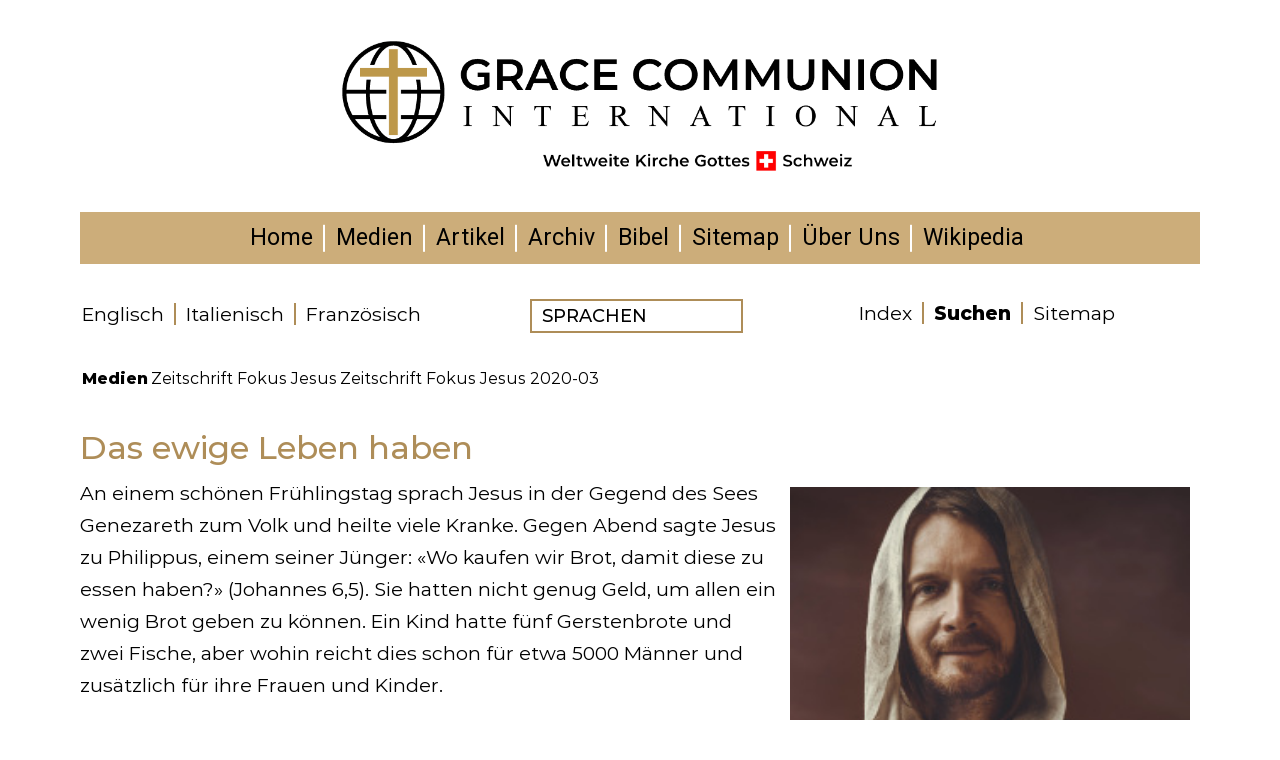

--- FILE ---
content_type: text/html; charset=utf-8
request_url: https://wkg-ch.org/medien/zeitschrift-fokus-jesus/zeitschrift-fokus-jesus-2020-03/das-ewige-leben-haben.html
body_size: 39360
content:
<!DOCTYPE html><html xml:lang=de-ch lang=de-ch dir=ltr><head><meta charset=utf-8 /><meta name=author content="Toni Püntener" /><meta name=description content="Was möchte Gott Ihnen mit dieser Geschichte sagen? Er selbst schenkt Ihnen von Herzen gerne den Glauben an Jesus, den Gesandten Gottes." /><meta name=generator content="Joomla! - Open Source Content Management" /><title>Das ewige Leben haben – Grace Communion Schweiz</title><link href=/favicon.ico rel=icon type=image/vnd.microsoft.icon /><link href="/media/vendor/joomla-custom-elements/css/joomla-alert.min.css?0.4.1" rel=stylesheet /><link href="/media/plg_system_jcepro/site/css/content.min.css?86aa0286b6232c4a5b58f892ce080277" rel=stylesheet /><link href=/modules/mod_maximenuck/themes/custom/css/maximenuck_maximenuck356.css rel=stylesheet /><link href="https://fonts.googleapis.com/css?family=Roboto" rel=stylesheet /><link href="https://fonts.googleapis.com/css?family=Trebuchet+MS" rel=stylesheet /><link href=/modules/mod_maximenuck/themes/custom/css/maximenuck_maximenuck413.css rel=stylesheet /><style>div#maximenuck356 .titreck-text {
	flex: 1;
}

div#maximenuck356 .maximenuck.rolloveritem  img {
	display: none !important;
}@media screen and (max-width: 680px) {#maximenuck356 .maximenumobiletogglericonck {display: block !important;font-size: 33px !important;text-align: right !important;padding-top: 10px !important;}#maximenuck356 .maximenumobiletogglerck + ul.maximenuck {display: none !important;}#maximenuck356 .maximenumobiletogglerck:checked + ul.maximenuck {display: block !important;}div#maximenuck356 .maximenuck-toggler-anchor {display: block;}}
@media screen and (max-width: 680px) {div#maximenuck356 ul.maximenuck li.maximenuck.nomobileck, div#maximenuck356 .maxipushdownck ul.maximenuck2 li.maximenuck.nomobileck { display: none !important; }
	div#maximenuck356.maximenuckh {
        height: auto !important;
    }
	
	div#maximenuck356.maximenuckh li.maxiFancybackground {
		display: none !important;
	}

    div#maximenuck356.maximenuckh ul:not(.noresponsive) {
        height: auto !important;
        padding-left: 0 !important;
        /*padding-right: 0 !important;*/
    }

    div#maximenuck356.maximenuckh ul:not(.noresponsive) li {
        float :none !important;
        width: 100% !important;
		box-sizing: border-box;
        /*padding-right: 0 !important;*/
		padding-left: 0 !important;
		padding-right: 0 !important;
        margin-right: 0 !important;
    }

    div#maximenuck356.maximenuckh ul:not(.noresponsive) li > div.floatck {
        width: 100% !important;
		box-sizing: border-box;
		right: 0 !important;
		left: 0 !important;
		margin-left: 0 !important;
		position: relative !important;
		/*display: none;
		height: auto !important;*/
    }
	
	div#maximenuck356.maximenuckh ul:not(.noresponsive) li:hover > div.floatck {
		position: relative !important;
		margin-left: 0 !important;
    }

    div#maximenuck356.maximenuckh ul:not(.noresponsive) div.floatck div.maximenuck2 {
        width: 100% !important;
    }

    div#maximenuck356.maximenuckh ul:not(.noresponsive) div.floatck div.floatck {
        width: 100% !important;
        margin: 20px 0 0 0 !important;
    }
	
	div#maximenuck356.maximenuckh ul:not(.noresponsive) div.floatck div.maxidrop-main {
        width: 100% !important;
    }

    div#maximenuck356.maximenuckh ul:not(.noresponsive) li.maximenucklogo img {
        display: block !important;
        margin-left: auto !important;
        margin-right: auto !important;
        float: none !important;
    }
	
	
	/* for vertical menu  */
	div#maximenuck356.maximenuckv {
        height: auto !important;
    }
	
	div#maximenuck356.maximenuckh li.maxiFancybackground {
		display: none !important;
	}

    div#maximenuck356.maximenuckv ul:not(.noresponsive) {
        height: auto !important;
        padding-left: 0 !important;
        /*padding-right: 0 !important;*/
    }

    div#maximenuck356.maximenuckv ul:not(.noresponsive) li {
        float :none !important;
        width: 100% !important;
        /*padding-right: 0 !important;*/
		padding-left: 0 !important;
        margin-right: 0 !important;
    }

    div#maximenuck356.maximenuckv ul:not(.noresponsive) li > div.floatck {
        width: 100% !important;
		right: 0 !important;
		margin-left: 0 !important;
		margin-top: 0 !important;
		position: relative !important;
		left: 0 !important;
		/*display: none;
		height: auto !important;*/
    }
	
	div#maximenuck356.maximenuckv ul:not(.noresponsive) li:hover > div.floatck {
		position: relative !important;
		margin-left: 0 !important;
    }

    div#maximenuck356.maximenuckv ul:not(.noresponsive) div.floatck div.maximenuck2 {
        width: 100% !important;
    }

    div#maximenuck356.maximenuckv ul:not(.noresponsive) div.floatck div.floatck {
        width: 100% !important;
        margin: 20px 0 0 0 !important;
    }
	
	div#maximenuck356.maximenuckv ul:not(.noresponsive) div.floatck div.maxidrop-main {
        width: 100% !important;
    }

    div#maximenuck356.maximenuckv ul:not(.noresponsive) li.maximenucklogo img {
        display: block !important;
        margin-left: auto !important;
        margin-right: auto !important;
        float: none !important;
    }
}
	
@media screen and (min-width: 681px) {
	div#maximenuck356 ul.maximenuck li.maximenuck.nodesktopck, div#maximenuck356 .maxipushdownck ul.maximenuck2 li.maximenuck.nodesktopck { display: none !important; }
}.maxiclose {
	color: #fff;
	background: rgba(0,0,0,0.3);
	padding: 10px;
	border-radius: 4px;
	margin: 5px;
	display: inline-block;
	cursor: pointer;
}

.maxiclose:hover {
	background: rgba(0,0,0,0.7);
}/*---------------------------------------------
---	 WCAG				                ---
----------------------------------------------*/
#maximenuck356.maximenuck-wcag-active .maximenuck-toggler-anchor ~ ul {
    display: block !important;
}

#maximenuck356 .maximenuck-toggler-anchor {
	height: 0;
	opacity: 0;
	overflow: hidden;
	display: none;
}div#maximenuck356 > ul.maximenuck {
	display: flex !important;
	align-items : center; /* center, start, end, normal, */
	justify-content: center; /* center, left, right, space-between, space-around */
}

div#maximenuck356 > ul.maximenuck > .maximenucklogo {
	order :1;
}

div#maximenuck356 ul.maximenuck li.maximenuck.level1:nth-of-type(n+3) {
	order: 2;
}
/* toggler icon */
#maximenuck356 li.level1.parent .maximenuck-toggler:after {
	content: "";
	display: block;
	position: absolute;
	width: 0; 
	height: 0; 
	border-style: solid;
	border-width: 7px 6px 0 6px;
	border-color: #000 transparent transparent transparent;
	top: 50%;
	right: 3px;
	margin-top: -3px;
}

#maximenuck356 .maximenuckv li.parent .maximenuck-toggler:after,
#maximenuck356 li.parent li.parent .maximenuck-toggler:after {
	border-width: 6px 0 6px 7px;
	border-color: transparent transparent transparent #000;
	right: 6px;
	margin-top: -6px;
}

#maximenuck356 li.has-maximenuck-toggler.parent > a:after,
#maximenuck356 li.has-maximenuck-toggler.parent > span:after {
	display: none !important;
}

#maximenuck356 li.has-maximenuck-toggler.parent > a,
#maximenuck356 li.has-maximenuck-toggler.parent > span {
	padding-right: 20px;
	position: relative;
}

#maximenuck356 .maximenuck-toggler {
	display: inline-block;
	position: absolute;
	width: 20px;
	height: 100%;
	margin-left: -20px;
	top: 0;
	right: 0;
}

#maximenuck356 .maximenuck-toggler:hover {
	background: rgba(0,0,0, 0.1);
}div#maximenuck356 li > a, div#maximenuck356 li > span { font-family: 'Roboto';}div#maximenuck356 ul.maximenuck2 li > a, div#maximenuck356 ul.maximenuck2 li > span { font-family: 'Trebuchet MS';}
div#maximenuck356.maximenuckv ul.maximenuck div.maxidrop-main, div#maximenuck356.maximenuckv ul.maximenuck li div.maxidrop-main { width: 330px; } 
div#maximenuck356.maximenuckv ul.maximenuck li.maximenuck div.floatck div.floatck { margin-left: 250px; } 
div#maximenuck356.maximenuckv ul.maximenuck li.maximenuck div.floatck div.floatck { margin-top: -14.5%; } 
div#maximenuck356.maximenuckv ul.maximenuck li.maximenuck.level1.parent > a:after, div#maximenuck356.maximenuckv ul.maximenuck li.maximenuck.level1.parent > span.separator:after, div#maximenuck356.maximenuckv ul.maximenuck li.maximenuck.level1.parent > span.nav-header:after { display: none;}
div#maximenuck356.maximenuckv ul.maximenuck li.maximenuck.level1 li.maximenuck.parent > a:after, div#maximenuck356.maximenuckv ul.maximenuck li.maximenuck.level1 li.maximenuck.parent > span.separator:after, div#maximenuck356.maximenuckv ul.maximenuck li.maximenuck.level1 li.maximenuck.parent > span.nav-header:after,
	div#maximenuck356 .maxipushdownck li.maximenuck.parent > a:after, div#maximenuck356 .maxipushdownck li.maximenuck.parent > span.separator:after, div#maximenuck356 .maxipushdownck li.maximenuck.parent > span.nav-header:after { display: none;}
div#maximenuck356.maximenuckv ul.maximenuck, #maximenuck356.maximenuckv ul.maximenuck { margin-top: 10px;margin-right: 40px;margin-bottom: -30px;margin-left: 40px;background: #ccad7a;background-color: #ccad7a;text-align: center; } 
div#maximenuck356.maximenuckv ul.maximenuck li.maximenuck.level1, div#maximenuck356.maximenuckv ul.maximenuck li.maximenuck.level1.parent { background: #ccad7a;background-color: #ccad7a; } 
div#maximenuck356.maximenuckv ul.maximenuck li.maximenuck.level1 > a, div#maximenuck356.maximenuckv ul.maximenuck li.maximenuck.level1 > span.separator, div#maximenuck356.maximenuckv ul.maximenuck li.maximenuck.level1 > span.nav-header {  } 
div#maximenuck356.maximenuckv ul.maximenuck li.maximenuck.level1 > a span.titreck, div#maximenuck356.maximenuckv ul.maximenuck li.maximenuck.level1 > span.separator span.titreck, div#maximenuck356.maximenuckv ul.maximenuck li.maximenuck.level1 > span.nav-header span.titreck, select#maximenuck356.maximenuckv ul.maximenuck { color: #000000;font-size: 105%;font-weight: normal;text-transform: capitalize; } 
div#maximenuck356.maximenuckv ul.maximenuck li.maximenuck.level1:hover, div#maximenuck356.maximenuckv ul.maximenuck li.maximenuck.level1.parent:hover { background: #ccad7a;background-color: #ccad7a; } 
div#maximenuck356.maximenuckv ul.maximenuck li.maximenuck.level1:hover > a, div#maximenuck356.maximenuckv ul.maximenuck li.maximenuck.level1:hover > span.separator, div#maximenuck356.maximenuckv ul.maximenuck li.maximenuck.level1:hover > span.nav-header {  } 
div#maximenuck356.maximenuckv ul.maximenuck li.maximenuck.level1.active { background: #ccad7a;background-color: #ccad7a; } 
div#maximenuck356.maximenuckv ul.maximenuck li.maximenuck.level1.active > a, div#maximenuck356.maximenuckv ul.maximenuck li.maximenuck.level1.active > span.separator, div#maximenuck356.maximenuckv ul.maximenuck li.maximenuck.level1.active > span.nav-header {  } 
div#maximenuck356.maximenuckv ul.maximenuck li.maximenuck.level1.active > a span.titreck, div#maximenuck356.maximenuckv ul.maximenuck li.maximenuck.level1.active > span.separator span.titreck, div#maximenuck356.maximenuckv ul.maximenuck li.maximenuck.level1.active > span.nav-header span.titreck { color: #000000; } 
div#maximenuck356.maximenuckv ul.maximenuck li.maximenuck.level1.active:hover { background: #ccad7a;background-color: #ccad7a; } 
div#maximenuck356.maximenuckv ul.maximenuck li.maximenuck.level1.active:hover > a, div#maximenuck356.maximenuckv ul.maximenuck li.maximenuck.level1.active > span.separator, div#maximenuck356.maximenuckv ul.maximenuck li.maximenuck.level1.active > span.nav-header {  } 
div#maximenuck356.maximenuckv ul.maximenuck li.maximenuck.level1.active:hover > a span.titreck, div#maximenuck356.maximenuckv ul.maximenuck li.maximenuck.level1.active:hover > span.separator span.titreck, div#maximenuck356.maximenuckv ul.maximenuck li.maximenuck.level1.active:hover > span.nav-header span.titreck { color: #000000; } 
div#maximenuck356.maximenuckv ul.maximenuck li.maximenuck div.floatck, div#maximenuck356.maximenuckv ul.maximenuck li.maximenuck div.floatck div.floatck,
div#maximenuck356 .maxipushdownck div.floatck, select#maximenuck356.maximenuckv ul.maximenuck option { background: #f7f5e6;background-color: #f7f5e6; } 
div#maximenuck356.maximenuckv ul.maximenuck li.maximenuck.level1 li.maximenuck:not(.headingck), div#maximenuck356 li.maximenuck.maximenuflatlistck:not(.level1):not(.headingck),
div#maximenuck356 .maxipushdownck li.maximenuck:not(.headingck), select#maximenuck356.maximenuckv ul.maximenuck option { background: #f7f5e6;background-color: #f7f5e6;text-align: left; } 
div#maximenuck356.maximenuckv ul.maximenuck li.maximenuck.level1 li.maximenuck:not(.headingck) > a, div#maximenuck356 li.maximenuck.maximenuflatlistck:not(.level1):not(.headingck) > a,
div#maximenuck356 .maxipushdownck li.maximenuck:not(.headingck) > a, div#maximenuck356.maximenuckv ul.maximenuck li.maximenuck.level1 li.maximenuck:not(.headingck) > span.separator, div#maximenuck356 li.maximenuck.maximenuflatlistck:not(.level1):not(.headingck) > span.separator,
div#maximenuck356 .maxipushdownck li.maximenuck:not(.headingck) > span.separator {  } 
div#maximenuck356.maximenuckv ul.maximenuck li.maximenuck.level1 li.maximenuck > a span.titreck, div#maximenuck356.maximenuckv ul.maximenuck li.maximenuck.level1 li.maximenuck > span.separator span.titreck, div#maximenuck356 li.maximenuck.maximenuflatlistck:not(.level1) span.titreck,
div#maximenuck356 .maxipushdownck li.maximenuck > a span.titreck, div#maximenuck356 .maxipushdownck li.maximenuck > span.separator span.titreck, select#maximenuck356.maximenuckv ul.maximenuck option { color: #000000;font-size: 115%;font-weight: normal;text-transform: capitalize; } 
div#maximenuck356 ul.maximenuck li.maximenuck.level1 li.maximenuck:not(.headingck):hover, div#maximenuck356 li.maximenuck.maximenuflatlistck:hover:not(.level1):not(.headingck):hover,
div#maximenuck356 .maxipushdownck li.maximenuck:not(.headingck):hover { background: #f7f5e6;background-color: #f7f5e6; } 
div#maximenuck356 ul.maximenuck li.maximenuck.level1 li.maximenuck:not(.headingck):hover > a, div#maximenuck356 li.maximenuck.maximenuflatlistck:hover:not(.level1):not(.headingck):hover > a,
div#maximenuck356 .maxipushdownck li.maximenuck:not(.headingck):hover > a, div#maximenuck356 ul.maximenuck li.maximenuck.level1 li.maximenuck:not(.headingck):hover > span.separator, div#maximenuck356 li.maximenuck.maximenuflatlistck:hover:not(.level1):not(.headingck):hover > span.separator,
div#maximenuck356 .maxipushdownck li.maximenuck:not(.headingck):hover > span.separator {  } 
div#maximenuck356.maximenuckv ul.maximenuck li.maximenuck.level1 li.maximenuck.active:not(.headingck),
	div#maximenuck356 .maxipushdownck li.maximenuck.active:not(.headingck) { background: #f7f5e6;background-color: #f7f5e6; } 
div#maximenuck356.maximenuckv ul.maximenuck li.maximenuck.level1 li.maximenuck.active:not(.headingck) > a,
	div#maximenuck356 .maxipushdownck li.maximenuck.active:not(.headingck) > a, div#maximenuck356.maximenuckv ul.maximenuck li.maximenuck.level1 li.maximenuck.active:not(.headingck) > span.separator,
	div#maximenuck356 .maxipushdownck li.maximenuck.active:not(.headingck) > span.separator {  } 
div#maximenuck356.maximenuckv ul.maximenuck li.maximenuck.level1 li.maximenuck.active > a span.titreck, div#maximenuck356.maximenuckv ul.maximenuck li.maximenuck.level1 li.maximenuck.active > span.separator span.titreck,
	div#maximenuck356 .maxipushdownck li.maximenuck.active > a span.titreck, div#maximenuck356 .maxipushdownck li.maximenuck.active > span.separator span.titreck { color: #000000; } 
div#maximenuck356.maximenuckv ul.maximenuck li.maximenuck div.floatck div.floatck,
div#maximenuck356 .maxipushdownck div.floatck div.floatck { background: rgba(247,245,230,1);background-color: rgba(247,245,230,1); } 
div#maximenuck356.maximenuckv ul.maximenuck li.maximenuck.level1 li.maximenuck li.maximenuck:not(.headingck), div#maximenuck356 li.maximenuck.maximenuflatlistck:not(.level1) li.maximenuck:not(.headingck),
div#maximenuck356 .maxipushdownck li.maximenuck:not(.headingck) { text-align: left; } 
div#maximenuck356.maximenuckv ul.maximenuck li.maximenuck.level1 li.maximenuck:not(.headingck) > a, div#maximenuck356 li.maximenuck.maximenuflatlistck:not(.level1) li.maximenuck:not(.headingck) > a,
div#maximenuck356 .maxipushdownck li.maximenuck li.maximenuck:not(.headingck) > a, div#maximenuck356.maximenuckv ul.maximenuck li.maximenuck.level1 li.maximenuck li.maximenuck:not(.headingck) > span.separator, div#maximenuck356 li.maximenuck.maximenuflatlistck:not(.level1) li.maximenuck:not(.headingck) > span.separator,
div#maximenuck356 .maxipushdownck li.maximenuck li.maximenuck:not(.headingck) > span.separator {  } 
div#maximenuck356.maximenuckv ul.maximenuck li.maximenuck.level1 li.maximenuck li.maximenuck > a span.titreck, div#maximenuck356.maximenuckv ul.maximenuck li.maximenuck.level1 li.maximenuck li.maximenuck > span.separator span.titreck, div#maximenuck356 li.maximenuck.maximenuflatlistck:not(.level1) li.maximenuck span.titreck,
div#maximenuck356 .maxipushdownck li.maximenuck li.maximenuck > a span.titreck, div#maximenuck356 .maxipushdownck li.maximenuck li.maximenuck > span.separator span.titreck { color: #000000;font-size: 115%;font-weight: normal;text-transform: capitalize; } 
div#maximenuck356.maximenuckv ul.maximenuck li.maximenuck.level1 li.maximenuck li.maximenuck:hover > a span.titreck, div#maximenuck356.maximenuckv ul.maximenuck li.maximenuck.level1 li.maximenuck li.maximenuck:hover > span.separator span.titreck, div#maximenuck356 li.maximenuck.maximenuflatlistck li.maximenuck:hover:not(.level1) span.titreck,
div#maximenuck356 .maxipushdownck li.maximenuck li.maximenuck:hover > a span.titreck, div#maximenuck356 .maxipushdownck li.maximenuck li.maximenuck:hover > span.separator span.titreck { color: #000000; } 
div#maximenuck356.maximenuckv ul.maximenuck ul.maximenuck2 li.maximenuck > .nav-header,
div#maximenuck356 .maxipushdownck ul.maximenuck2 li.maximenuck > .nav-header { background: #f7f5e6 !important;background-color: #f7f5e6 !important; } 
div#maximenuck356.maximenuckv ul.maximenuck ul.maximenuck2 li.maximenuck > .nav-header span.titreck,
div#maximenuck356 .maxipushdownck ul.maximenuck2 li.maximenuck > .nav-header span.titreck { font-size: 85% !important; } div#maximenuck356.maximenuckv ul.maximenuck { }div#maximenuck356.maximenuckv ul.maximenuck li.maximenuck.level1 { color:#00000; }div#maximenuck356.maximenuckv ul.maximenuck li.maximenuck.level1.active {#00000;} div#maximenuck356.maximenuckv ul.maximenuck li.maximenuck.level1:hover {color#00000; }div#maximenuck356.maximenuckv ul.maximenuck li.maximenuck.level1 { color#000000}div#maximenuck356.maximenuckv ul.maximenuck li.maximenuck.level1 {color:#000000 !important; }div#maximenuck356.maximenuckv ul.maximenuck li.maximenuck div.floatck div.floatck { }div#maximenuck356.maximenuckv ul.maximenuck li.maximenuck.level1 {Color:#000000 !important; }div#maximenuck356.maximenuckv ul.maximenuck li.maximenuck div.floatck { }div#maximenuck356.maximenuckv ul.maximenuck ul.maximenuck2 li.maximenuck { }div#maximenuck356.maximenuckv ul.maximenuck li.maximenuck.level1.active { }div#maximenuck356.maximenuckv ul.maximenuck li.maximenuck div.floatck div.floatck { }div#maximenuck356.maximenuckv ul.maximenuck { }div#maximenuck356.maximenuckv ul.maximenuck li.maximenuck.level1 { }div#maximenuck356.maximenuckv ul.maximenuck li.maximenuck.level1:hover {bold}div#maximenuck356.maximenuckv ul.maximenuck li.maximenuck.level1.active { }div#maximenuck356.maximenuckv ul.maximenuck li.maximenuck.level1:hover { text-decoration: underline; }div#maximenuck356.maximenuckv ul.maximenuck ul.maximenuck2 li.maximenuck.active { text-decoration-color: #000000; }div#maximenuck356.maximenuckv ul.maximenuck ul.maximenuck2 li.maximenuck.active { text-decoration: underline; }div#maximenuck356.maximenuckv ul.maximenuck ul.maximenuck2 li.maximenuck:hover { text-decoration: underline; }div#maximenuck356.maximenuckv ul.maximenuck ul.maximenuck2 li.maximenuck:hover {  text-decoration-color: #bd984a;  }div#maximenuck356.maximenuckv ul.maximenuck { }div#maximenuck356.maximenuckv ul.maximenuck li.maximenuck.level1:hover {{Color:#000000 !important; }maximenuck356 { }maximenuck356 li.maximenuck.level1 { color:#00000; }maximenuck356 li.maximenuck.level1.active {#00000;} maximenuck356 li.maximenuck.level1:hover {color#00000; }maximenuck356 li.maximenuck.level1 { color#000000}maximenuck356 li.maximenuck.level1 {color:#000000 !important; }maximenuck356 li.maximenuck div.floatck div.floatck { }maximenuck356 li.maximenuck.level1 {Color:#000000 !important; }maximenuck356 li.maximenuck div.floatck { }maximenuck356 ul.maximenuck2 li.maximenuck { }maximenuck356 li.maximenuck.level1.active { }maximenuck356 li.maximenuck div.floatck div.floatck { }maximenuck356 { }maximenuck356 li.maximenuck.level1 { }maximenuck356 li.maximenuck.level1:hover {bold}maximenuck356 li.maximenuck.level1.active { }maximenuck356 li.maximenuck.level1:hover { text-decoration: underline; }maximenuck356 ul.maximenuck2 li.maximenuck.active { text-decoration-color: #000000; }maximenuck356 ul.maximenuck2 li.maximenuck.active { text-decoration: underline; }maximenuck356 ul.maximenuck2 li.maximenuck:hover { text-decoration: underline; }maximenuck356 ul.maximenuck2 li.maximenuck:hover {  text-decoration-color: #bd984a;  }maximenuck356 { }maximenuck356 li.maximenuck.level1:hover {{Color:#000000 !important; }/* for images position */
div#maximenuck356 ul.maximenuck li.maximenuck.level1 > a,
div#maximenuck356 ul.maximenuck li.maximenuck.level1 > span.separator {
	display: flex;
	align-items: center;
}

div#maximenuck356 ul.maximenuck li.maximenuck.level1 li.maximenuck > a,
div#maximenuck356 ul.maximenuck li.maximenuck.level1 li.maximenuck > span.separator {
	display: flex;
}

div#maximenuck356 ul.maximenuck li.maximenuck.level1 > a[data-align="bottom"],
div#maximenuck356 ul.maximenuck li.maximenuck.level1 > span.separator[data-align="bottom"],
div#maximenuck356 ul.maximenuck li.maximenuck.level1 li.maximenuck > a[data-align="bottom"],
div#maximenuck356 ul.maximenuck li.maximenuck.level1 li.maximenuck > span.separator[data-align="bottom"],
	div#maximenuck356 ul.maximenuck li.maximenuck.level1 > a[data-align="top"],
div#maximenuck356 ul.maximenuck li.maximenuck.level1 > span.separator[data-align="top"],
div#maximenuck356 ul.maximenuck li.maximenuck.level1 li.maximenuck > a[data-align="top"],
div#maximenuck356 ul.maximenuck li.maximenuck.level1 li.maximenuck > span.separator[data-align="top"]{
	flex-direction: column;
	align-items: inherit;
}

div#maximenuck356 ul.maximenuck li.maximenuck.level1 > a[data-align=*"bottom"] img,
div#maximenuck356 ul.maximenuck li.maximenuck.level1 > span.separator[data-align=*"bottom"] img,
div#maximenuck356 ul.maximenuck li.maximenuck.level1 li.maximenuck > a[data-align=*"bottom"] img,
div#maximenuck356 ul.maximenuck li.maximenuck.level1 li.maximenuck > span.separator[data-align=*"bottom"] img {
	align-self: end;
}

div#maximenuck356 ul.maximenuck li.maximenuck.level1 > a[data-align=*"top"] img,
div#maximenuck356 ul.maximenuck li.maximenuck.level1 > span.separator[data-align=*"top"] img,
div#maximenuck356 ul.maximenuck li.maximenuck.level1 li.maximenuck > a[data-align=*"top"] img,
div#maximenuck356 ul.maximenuck li.maximenuck.level1 li.maximenuck > span.separator[data-align=*"top"] img {
	align-self: start;
}


</style><script src="/media/vendor/jquery/js/jquery.min.js?3.7.1"></script><script src="/media/legacy/js/jquery-noconflict.min.js?504da4"></script><script type=application/json class="joomla-script-options new">{"joomla.jtext":{"ERROR":"Fehler","MESSAGE":"Nachricht","NOTICE":"Hinweis","WARNING":"Warnung","JCLOSE":"Schliessen","JOK":"OK","JOPEN":"Öffnen"},"system.paths":{"root":"","rootFull":"https:\/\/wkg-ch.org\/","base":"","baseFull":"https:\/\/wkg-ch.org\/"},"csrf.token":"83f0d9973fd7c0161156eb46fc5b2b8d"}</script><script src="/media/system/js/core.min.js?a3d8f8"></script><script src="/media/system/js/messages.min.js?9a4811" type=module></script><script src="/modules/mod_maximenuck/assets/maximenuck.min.js?ver=10.1.11"></script><script type=application/ld+json>{"@context":"https://schema.org","@graph":[{"@type":"Organization","@id":"https://wkg-ch.org/#/schema/Organization/base","name":"Grace Communion Schweiz","url":"https://wkg-ch.org/"},{"@type":"WebSite","@id":"https://wkg-ch.org/#/schema/WebSite/base","url":"https://wkg-ch.org/","name":"Grace Communion Schweiz","publisher":{"@id":"https://wkg-ch.org/#/schema/Organization/base"}},{"@type":"WebPage","@id":"https://wkg-ch.org/#/schema/WebPage/base","url":"https://wkg-ch.org/medien/zeitschrift-fokus-jesus/zeitschrift-fokus-jesus-2020-03/das-ewige-leben-haben.html","name":"Das ewige Leben haben – Grace Communion Schweiz","description":"Was möchte Gott Ihnen mit dieser Geschichte sagen? Er selbst schenkt Ihnen von Herzen gerne den Glauben an Jesus, den Gesandten Gottes.","isPartOf":{"@id":"https://wkg-ch.org/#/schema/WebSite/base"},"about":{"@id":"https://wkg-ch.org/#/schema/Organization/base"},"inLanguage":"de-CH"},{"@type":"Article","@id":"https://wkg-ch.org/#/schema/com_content/article/601","name":"Das ewige Leben haben","headline":"Das ewige Leben haben","inLanguage":"de-DE","thumbnailUrl":"images/wkg_foto/601_das_ewige_leben_haben.jpg","isPartOf":{"@id":"https://wkg-ch.org/#/schema/WebPage/base"}}]}</script><script>jQuery(window).load(function(){new Maximenuck('#maximenuck413', {fxtransition : 'linear',dureeIn : 0,dureeOut : 500,menuID : 'maximenuck413',testoverflow : '0',orientation : 'horizontal',behavior : 'click',opentype : 'noeffect',offcanvaswidth : '300px',offcanvasbacktext : 'Back',fxdirection : 'normal',directionoffset1 : '50',directionoffset2 : '50',showactivesubitems : '0',ismobile : 0,menuposition : '0',effecttype : 'dropdown',topfixedeffect : '1',topfixedoffset : '',topfixedoffsetboth : '0',clickclose : '0',closeclickoutside : '0',clicktoggler : '0',fxduration : 500});});</script><link href=https://wkg-ch.org/medien/zeitschrift-fokus-jesus/zeitschrift-fokus-jesus-2020-03/das-ewige-leben-haben.html rel=canonical /><meta property=og:locale content=de_CH class=4SEO_ogp_tag /><meta property=og:url content=https://wkg-ch.org/medien/zeitschrift-fokus-jesus/zeitschrift-fokus-jesus-2020-03/das-ewige-leben-haben.html class=4SEO_ogp_tag /><meta property=og:site_name content="Grace Communion Schweiz" class=4SEO_ogp_tag /><meta property=og:type content=article class=4SEO_ogp_tag /><meta property=og:title content="Das ewige Leben haben – Grace Communion Schweiz" class=4SEO_ogp_tag /><meta property=og:description content="Was möchte Gott Ihnen mit dieser Geschichte sagen? Er selbst schenkt Ihnen von Herzen gerne den Glauben an Jesus, den Gesandten Gottes." class=4SEO_ogp_tag /><meta property=fb:app_id content=966242223397117 class=4SEO_ogp_tag /><meta name=twitter:card content=summary class=4SEO_tcards_tag /><meta name=twitter:url content=https://wkg-ch.org/medien/zeitschrift-fokus-jesus/zeitschrift-fokus-jesus-2020-03/das-ewige-leben-haben.html class=4SEO_tcards_tag /><meta name=twitter:title content="Das ewige Leben haben – Grace Communion Schweiz" class=4SEO_tcards_tag /><meta name=twitter:description content="Was möchte Gott Ihnen mit dieser Geschichte sagen? Er selbst schenkt Ihnen von Herzen gerne den Glauben an Jesus, den Gesandten Gottes." class=4SEO_tcards_tag /><meta name=description content="Grace Communion Schweiz – Eine christliche Gemeinschaft" /><meta name=description content /><meta property=og:title content="Das ewige Leben haben – Grace Communion Schweiz" /><meta property=og:description content="Grace Communion Schweiz – Erfahre mehr über Gnade und Glauben" /><meta property=og:image content=https://wkg-ch.org/images/template/logo_wkg_header.png /><meta property=og:url content=https://wkg-ch.org/medien/zeitschrift-fokus-jesus/zeitschrift-fokus-jesus-2020-03/das-ewige-leben-haben.html /><meta name=twitter:card content=summary_large_image /><meta name=twitter:title content="Das ewige Leben haben – Grace Communion Schweiz" /><meta name=twitter:description content /><meta name=uri-translation content=on /><link rel=alternate hreflang=x-default href=https://wkg-ch.org/ /><script>
  var _paq = window._paq = window._paq || [];
  /* tracker methods like "setCustomDimension" should be called before "trackPageView" */
  _paq.push(["setDocumentTitle", document.domain + "/" + document.title]);
  _paq.push(["setCookieDomain", "*.wkg-ch.org"]);
  _paq.push(["setDomains", ["*.wkg-ch.org","*.af.wkg-ch.org","*.ar.wkg-ch.org","*.az.wkg-ch.org","*.be.wkg-ch.org","*.bg.wkg-ch.org","*.bn.wkg-ch.org","*.bs.wkg-ch.org","*.ca.wkg-ch.org","*.co.wkg-ch.org","*.cs.wkg-ch.org","*.cy.wkg-ch.org","*.da.wkg-ch.org","*.el.wkg-ch.org","*.en.wkg-ch.org","*.eo.wkg-ch.org","*.es.wkg-ch.org","*.et.wkg-ch.org","*.eu.wkg-ch.org","*.fa.wkg-ch.org","*.fi.wkg-ch.org","*.fr.wkg-ch.org","*.ga.wkg-ch.org","*.gd.wkg-ch.org","*.gl.wkg-ch.org","*.haw.wkg-ch.org","*.hi.wkg-ch.org","*.hr.wkg-ch.org","*.ht.wkg-ch.org","*.hu.wkg-ch.org","*.hy.wkg-ch.org","*.id.wkg-ch.org","*.is.wkg-ch.org","*.it.wkg-ch.org","*.iw.wkg-ch.org","*.ja.wkg-ch.org","*.jw.wkg-ch.org","*.ka.wkg-ch.org","*.kk.wkg-ch.org","*.km.wkg-ch.org","*.kn.wkg-ch.org","*.ko.wkg-ch.org","*.ku.wkg-ch.org","*.ky.wkg-ch.org","*.la.wkg-ch.org","*.lo.wkg-ch.org","*.lt.wkg-ch.org","*.lv.wkg-ch.org","*.mg.wkg-ch.org","*.mi.wkg-ch.org","*.mk.wkg-ch.org","*.mn.wkg-ch.org","*.mr.wkg-ch.org","*.ms.wkg-ch.org","*.mt.wkg-ch.org","*.my.wkg-ch.org","*.ne.wkg-ch.org","*.nl.wkg-ch.org","*.no.wkg-ch.org","*.pa.wkg-ch.org","*.pl.wkg-ch.org","*.pt.wkg-ch.org","*.ro.wkg-ch.org","*.ru.wkg-ch.org","*.sk.wkg-ch.org","*.sl.wkg-ch.org","*.so.wkg-ch.org","*.sq.wkg-ch.org","*.sr.wkg-ch.org","*.su.wkg-ch.org","*.sv.wkg-ch.org","*.sw.wkg-ch.org","*.ta.wkg-ch.org","*.th.wkg-ch.org","*.tl.wkg-ch.org","*.tr.wkg-ch.org","*.uk.wkg-ch.org","*.uz.wkg-ch.org","*.vi.wkg-ch.org","*.zh-CN.wkg-ch.org","*.zh-TW.wkg-ch.org"]]);

  /* NEU: zusätzliche Datei-Endungen für Download-Tracking */
  _paq.push(['addDownloadExtensions', 'm4a,pdf,jpg,mp4']);

  _paq.push(['trackPageView']);
  _paq.push(['enableLinkTracking']);
  (function() {
    var u="https://wkgch.matomo.cloud/";
    _paq.push(['setTrackerUrl', u+'matomo.php']);
    _paq.push(['setSiteId', '1']);
    var d=document, g=d.createElement('script'), s=d.getElementsByTagName('script')[0];
    g.async=true; g.src='https://cdn.matomo.cloud/wkgch.matomo.cloud/matomo.js'; s.parentNode.insertBefore(g,s);
  })();
</script><noscript><p><img referrerpolicy=no-referrer-when-downgrade src="https://wkgch.matomo.cloud/matomo.php?idsite=1&amp;rec=1" style=border:0; alt /></p></noscript><noscript> <p> <img referrerpolicy=no-referrer-when-downgrade src="https://wkgch.matomo.cloud/matomo.php?idsite=1&amp;rec=1" style=border:0; alt /> </p> </noscript><script async src="https://www.googletagmanager.com/gtag/js?id=AW-10803000528"></script><script>
  window.dataLayer = window.dataLayer || [];
  function gtag(){dataLayer.push(arguments);}
  gtag('js', new Date());

  gtag('config', 'AW-10803000528');
</script><meta name=viewport content="initial-scale=1" /><link rel=icon href=/favicon.ico type=templates/responsive-960-grid/favicon.ico /><link rel=apple-touch-icon href=/images/favicon-apple-touch.png /><script type=application/ld+json>
{
    "@context": "https://schema.org",
    "@type": "Organization",
    "name": "Grace Communion Schweiz",
    "url": "https://wkg-ch.org",
    "logo": "https://wkg-ch.org/images/template/logo_wkg_header.png",
    "sameAs": [
        "https://www.facebook.com/GraceCommunionSchweiz",
        "https://twitter.com/GraceCommunionCH"
    ]
}

</script>
	<meta name="robots" content="max-snippet:-1, max-image-preview:large, max-video-preview:-1" class="4SEO_robots_tag">
	<script type="application/ld+json" class="4SEO_structured_data_breadcrumb">{
    "@context": "http://schema.org",
    "@type": "BreadcrumbList",
    "itemListElement": [
        {
            "@type": "listItem",
            "position": 1,
            "name": "Home",
            "item": "https://wkg-ch.org/"
        },
        {
            "@type": "listItem",
            "position": 2,
            "name": "Medien",
            "item": "https://wkg-ch.org/medien.html"
        },
        {
            "@type": "listItem",
            "position": 3,
            "name": "Zeitschrift Fokus Jesus",
            "item": "https://wkg-ch.org/medien/zeitschrift-fokus-jesus.html"
        },
        {
            "@type": "listItem",
            "position": 4,
            "name": "Zeitschrift Fokus Jesus 2020-03",
            "item": "https://wkg-ch.org/medien/zeitschrift-fokus-jesus/zeitschrift-fokus-jesus-2020-03.html"
        },
        {
            "@type": "listItem",
            "position": 5,
            "name": "Das ewige Leben haben",
            "item": "https://wkg-ch.org/medien/zeitschrift-fokus-jesus/zeitschrift-fokus-jesus-2020-03/das-ewige-leben-haben.html"
        }
    ]
}</script>
<script type="application/ld+json" class="4SEO_structured_data_page">{
    "@context": "http://schema.org",
    "@graph": [
        {
            "@type": "Article",
            "author": {
                "@id": "https://wkg-ch.org/#nauer_pablo_db690020c8"
            },
            "dateModified": "2020-06-27T06:37:18Z",
            "datePublished": "2020-06-26T17:07:47Z",
            "description": "Was möchte Gott Ihnen mit dieser Geschichte sagen? Er selbst schenkt Ihnen von Herzen gerne den Glauben an Jesus, den Gesandten Gottes.",
            "headline": "Das ewige Leben haben",
            "image": [
                {
                    "@type": "ImageObject",
                    "url": "https://wkg-ch.org/images/wkg_foto/601_das_ewige_leben_haben.jpg",
                    "caption": "",
                    "description": "",
                    "width": 236,
                    "height": 157
                }
            ],
            "inLanguage": "de-CH",
            "mainEntityOfPage": {
                "@type": "WebPage",
                "url": "https://wkg-ch.org/medien/zeitschrift-fokus-jesus/zeitschrift-fokus-jesus-2020-03/das-ewige-leben-haben.html"
            },
            "publisher": {
                "@id": "https://wkg-ch.org/#defaultPublisher"
            },
            "url": "https://wkg-ch.org/medien/zeitschrift-fokus-jesus/zeitschrift-fokus-jesus-2020-03/das-ewige-leben-haben.html"
        },
        {
            "@type": "Person",
            "name": "Nauer Pablo",
            "@id": "https://wkg-ch.org/#nauer_pablo_db690020c8"
        },
        {
            "@id": "https://wkg-ch.org/#defaultPublisher",
            "@type": "Organization",
            "url": "https://wkg-ch.org/",
            "logo": {
                "@id": "https://wkg-ch.org/#defaultLogo"
            },
            "name": "Weltweite Kirche Gottes"
        },
        {
            "@id": "https://wkg-ch.org/#defaultLogo",
            "@type": "ImageObject",
            "url": "",
            "width": 0,
            "height": 0
        }
    ]
}</script></head>  <link rel=stylesheet href=/templates/responsive-960-grid/css/main.css type=text/css media=all /> <link rel=stylesheet href=/templates/responsive-960-grid/css/nav.css type=text/css media=all /> <link rel=stylesheet href=/templates/responsive-960-grid/css/template.css type=text/css media=all /> <link rel=stylesheet href=/templates/responsive-960-grid/css/override.css type=text/css media=all /> <link rel=stylesheet href=/templates/responsive-960-grid/css/print.css media=print type=text/css /> <link rel=stylesheet type=text/css href="/templates/responsive-960-grid/css/dynamic_css.php?font=GCI&amp;font_content=GCI&amp;width=1200px&amp;width_left=6&amp;width_right=34" media=all /> <link rel=stylesheet href=/templates/responsive-960-grid/css/media_queries.css type=text/css media=screen /> <link rel=stylesheet href=/templates/responsive-960-grid/css/theme_mariner_red.css type=text/css media=all /> <link rel=stylesheet href=/templates/responsive-960-grid/css/print.css type=text/css media=print /> <!--[if lte IE 9]> <style type="text/css"> .gradient { filter: none; } </style> <![endif]--> <!--[if lte IE 8]> <link rel="stylesheet" href="/templates/responsive-960-grid/css/ie8.css" type="text/css" /> <script type="text/javascript" src="/templates/responsive-960-grid/lib/js/html5.js"></script> <script type="text/javascript" src="/templates/responsive-960-grid/lib/js/css3-mediaqueries.js"></script> <![endif]--> <!--[if lte IE 7]> <link rel="stylesheet" href="/templates/responsive-960-grid/css/ie7.css" type="text/css" /> <![endif]-->   <style>
      
       li.maximenuck.level1 {color:#000000  !important; }
       
       .maximenuck li a {
           color:#000;
       }
      
  </style> <body style=font-size:0.75em; class=white> <div class=site> <div class=wrapper-site> <header class=header-site> <div class=logo> <div style="text-align: center; width: 96%; margin: 0 auto; margin-bottom: 0px; padding: 20px 0;"> <p><a href=https://wkg-ch.org target=_self> <img src=/images/template/logo_gci_header.png alt="Grace Communion Schweiz" width=600 height=115 style="display: block; margin: 0px auto;" /> </a></p> </div> </div> <div class=clr></div> </header> <aside class=main_menu_box> <div> <nav class=main_menu>  <div class="maximenuckh ltr" id=maximenuck413 style=z-index:10;> <label for=maximenuck413-maximenumobiletogglerck class=maximenumobiletogglericonck style=display:none;>≡</label><a href=# class=maximenuck-toggler-anchor aria-label="Open menu">Open menu</a><input id=maximenuck413-maximenumobiletogglerck class=maximenumobiletogglerck type=checkbox style=display:none; /> <ul class=maximenuck> <li data-level=1 class="maximenuck item101 first parent level1" style="z-index : 12000;"><a class=maximenuck href=/ data-align=top><span class=titreck><span class=titreck-text><span class=titreck-title>Home</span></span></span></a> <div class=floatck style><div class=maxidrop-main style><div class="maximenuck2 first"> <ul class=maximenuck2><li data-level=2 class="maximenuck item706 first level2" style="z-index : 11999;"><a class=maximenuck href=https://wkg-ch.org/home/rechtliche-hinweise.html data-align=top><span class=titreck><span class=titreck-text><span class=titreck-title>Rechtliche Hinweise</span></span></span></a> </li><li data-level=2 class="maximenuck item707 level2" style="z-index : 11998;"><a class=maximenuck href=/home/datenschutzerklaerung.html data-align=top><span class=titreck><span class=titreck-text><span class=titreck-title>Datenschutzerklärung</span></span></span></a> </li><li data-level=2 class="maximenuck item708 last level2" style="z-index : 11997;"><a class=maximenuck href=https://wkg-ch.org/home/impressum.html data-align=top><span class=titreck><span class=titreck-text><span class=titreck-title>Impressum</span></span></span></a> </li> </ul> </div></div></div> </li><li data-level=1 class="maximenuck item676 active parent level1" style="z-index : 11996;"><a class=maximenuck href=/medien.html data-align=top><span class=titreck><span class=titreck-text><span class=titreck-title>Medien</span></span></span></a> <div class=floatck style><div class=maxidrop-main style><div class="maximenuck2 first"> <ul class=maximenuck2><li data-level=2 class="maximenuck item665 active first parent level2" style="z-index : 11995;"><a class=maximenuck href=/medien/zeitschrift-fokus-jesus.html data-align=top><span class=titreck><span class=titreck-text><span class=titreck-title>Zeitschrift Fokus Jesus</span></span></span></a> <div class=floatck style><div class=maxidrop-main style><div class="maximenuck2 first"> <ul class=maximenuck2><li data-level=3 class="maximenuck item1754 first level3" style="z-index : 11994;"><a class=maximenuck href=/medien/zeitschrift-fokus-jesus/fokus-jesus-abonnement.html data-align=top><span class=titreck><span class=titreck-text><span class=titreck-title>Kostenloses Magazin</span></span></span></a> </li><li data-level=3 class="maximenuck item3199 parent level3" style="z-index : 11993;"><a class=maximenuck href=/medien/zeitschrift-fokus-jesus/zeitschrift-fokus-jesus-2026-01.html data-align=top><span class=titreck><span class=titreck-text><span class=titreck-title>Zeitschrift Fokus Jesus 2026-01</span></span></span></a> <div class=floatck style><div class=maxidrop-main style><div class="maximenuck2 first"> <ul class=maximenuck2><li data-level=4 class="maximenuck item3200 first level4" style="z-index : 11992;"><a class=maximenuck href=/medien/zeitschrift-fokus-jesus/zeitschrift-fokus-jesus-2026-01/der-sohn-des-höchsten.html data-align=top><span class=titreck><span class=titreck-text><span class=titreck-title>Der Sohn des Höchsten</span></span></span></a> </li><li data-level=4 class="maximenuck item3201 level4" style="z-index : 11991;"><a class=maximenuck href=/medien/zeitschrift-fokus-jesus/zeitschrift-fokus-jesus-2026-01/licht-und-herrlichkeit.html data-align=top><span class=titreck><span class=titreck-text><span class=titreck-title>Licht und Herrlichkeit</span></span></span></a> </li><li data-level=4 class="maximenuck item3202 level4" style="z-index : 11990;"><a class=maximenuck href=/medien/zeitschrift-fokus-jesus/zeitschrift-fokus-jesus-2026-01/johannes-der-täufer.html data-align=top><span class=titreck><span class=titreck-text><span class=titreck-title>Johannes der Täufer</span></span></span></a> </li><li data-level=4 class="maximenuck item3203 level4" style="z-index : 11989;"><a class=maximenuck href=/medien/zeitschrift-fokus-jesus/zeitschrift-fokus-jesus-2026-01/christus-der-unerwartete-messias.html data-align=top><span class=titreck><span class=titreck-text><span class=titreck-title>Christus: Der unerwartete Messias</span></span></span></a> </li><li data-level=4 class="maximenuck item3204 level4" style="z-index : 11988;"><a class=maximenuck href=/medien/zeitschrift-fokus-jesus/zeitschrift-fokus-jesus-2026-01/gerettet-aus-gnade-ohne-leistung.html data-align=top><span class=titreck><span class=titreck-text><span class=titreck-title>Gerettet aus Gnade ohne Leistung</span></span></span></a> </li><li data-level=4 class="maximenuck item3205 level4" style="z-index : 11987;"><a class=maximenuck href=/medien/zeitschrift-fokus-jesus/zeitschrift-fokus-jesus-2026-01/geburtswehen-der-neuen-schöpfung.html data-align=top><span class=titreck><span class=titreck-text><span class=titreck-title>Geburtswehen der neuen Schöpfung</span></span></span></a> </li><li data-level=4 class="maximenuck item3206 level4" style="z-index : 11986;"><a class=maximenuck href=/medien/zeitschrift-fokus-jesus/zeitschrift-fokus-jesus-2026-01/gottes-nähe-in-zeit-und-unendlichkeit.html data-align=top><span class=titreck><span class=titreck-text><span class=titreck-title>Gottes Nähe in Zeit und Unendlichkeit</span></span></span></a> </li><li data-level=4 class="maximenuck item3207 level4" style="z-index : 11985;"><a class=maximenuck href=/medien/zeitschrift-fokus-jesus/zeitschrift-fokus-jesus-2026-01/wo-zeit-und-ewigkeit-sich-treffen.html data-align=top><span class=titreck><span class=titreck-text><span class=titreck-title>Wo Zeit und Ewigkeit sich treffen</span></span></span></a> </li><li data-level=4 class="maximenuck item3208 level4" style="z-index : 11984;"><a class=maximenuck href=/medien/zeitschrift-fokus-jesus/zeitschrift-fokus-jesus-2026-01/christus-der-schlüssel-zum-gesetz.html data-align=top><span class=titreck><span class=titreck-text><span class=titreck-title>Christus: Der Schlüssel zum Gesetz</span></span></span></a> </li><li data-level=4 class="maximenuck item3209 level4" style="z-index : 11983;"><a class=maximenuck href=/medien/zeitschrift-fokus-jesus/zeitschrift-fokus-jesus-2026-01/saat,-ernte-und-glauben.html data-align=top><span class=titreck><span class=titreck-text><span class=titreck-title>Saat, Ernte und Glauben</span></span></span></a> </li><li data-level=4 class="maximenuck item3210 level4" style="z-index : 11982;"><a class=maximenuck href=/medien/zeitschrift-fokus-jesus/zeitschrift-fokus-jesus-2026-01/liebst-du-mich.html data-align=top><span class=titreck><span class=titreck-text><span class=titreck-title>Liebst du mich?</span></span></span></a> </li><li data-level=4 class="maximenuck item3211 level4" style="z-index : 11981;"><a class=maximenuck href=/medien/zeitschrift-fokus-jesus/zeitschrift-fokus-jesus-2026-01/maranatha.html data-align=top><span class=titreck><span class=titreck-text><span class=titreck-title>Maranatha</span></span></span></a> </li><li data-level=4 class="maximenuck item3212 last level4" style="z-index : 11980;"><a class=maximenuck href=/medien/zeitschrift-fokus-jesus/zeitschrift-fokus-jesus-2026-01/leben-aus-der-gnade-jesu.html data-align=top><span class=titreck><span class=titreck-text><span class=titreck-title>Leben aus der Gnade Jesu</span></span></span></a> </li> </ul> </div></div></div> </li><li data-level=3 class="maximenuck item3133 parent level3" style="z-index : 11979;"><a class=maximenuck href=/medien/zeitschrift-fokus-jesus/zeitschrift-fokus-jesus-2025-04.html data-align=top><span class=titreck><span class=titreck-text><span class=titreck-title>Zeitschrift Fokus Jesus 2025-04</span></span></span></a> <div class=floatck style><div class=maxidrop-main style><div class="maximenuck2 first"> <ul class=maximenuck2><li data-level=4 class="maximenuck item3134 first level4" style="z-index : 11978;"><a class=maximenuck href=/medien/zeitschrift-fokus-jesus/zeitschrift-fokus-jesus-2025-04/die-krone-der-gerechtigkeit.html data-align=top><span class=titreck><span class=titreck-text><span class=titreck-title>Die Krone der Gerechtigkeit</span></span></span></a> </li><li data-level=4 class="maximenuck item3135 level4" style="z-index : 11977;"><a class=maximenuck href=/medien/zeitschrift-fokus-jesus/zeitschrift-fokus-jesus-2025-04/gottes-geschenk-der-gerechtigkeit.html data-align=top><span class=titreck><span class=titreck-text><span class=titreck-title>Gottes Geschenk der Gerechtigkeit</span></span></span></a> </li><li data-level=4 class="maximenuck item3136 level4" style="z-index : 11976;"><a class=maximenuck href=/medien/zeitschrift-fokus-jesus/zeitschrift-fokus-jesus-2025-04/gerechtigkeit-die-rostfreie-hoffnung.html data-align=top><span class=titreck><span class=titreck-text><span class=titreck-title>Gerechtigkeit: Die rostfreie Hoffnung</span></span></span></a> </li><li data-level=4 class="maximenuck item3137 level4" style="z-index : 11975;"><a class=maximenuck href=/medien/zeitschrift-fokus-jesus/zeitschrift-fokus-jesus-2025-04/unsichtbare-fussspuren.html data-align=top><span class=titreck><span class=titreck-text><span class=titreck-title>Unsichtbare Fussspuren</span></span></span></a> </li><li data-level=4 class="maximenuck item3138 level4" style="z-index : 11974;"><a class=maximenuck href=/medien/zeitschrift-fokus-jesus/zeitschrift-fokus-jesus-2025-04/ströme-lebendigen-wassers.html data-align=top><span class=titreck><span class=titreck-text><span class=titreck-title>Ströme lebendigen Wassers</span></span></span></a> </li><li data-level=4 class="maximenuck item3139 level4" style="z-index : 11973;"><a class=maximenuck href=/medien/zeitschrift-fokus-jesus/zeitschrift-fokus-jesus-2025-04/gottes-gnade-ist-nicht-fair.html data-align=top><span class=titreck><span class=titreck-text><span class=titreck-title>Gottes Gnade ist nicht fair!</span></span></span></a> </li><li data-level=4 class="maximenuck item3140 level4" style="z-index : 11972;"><a class=maximenuck href=/medien/zeitschrift-fokus-jesus/zeitschrift-fokus-jesus-2025-04/zeit,-mit-gott-allein-zu-sein.html data-align=top><span class=titreck><span class=titreck-text><span class=titreck-title>Zeit, mit Gott allein zu sein</span></span></span></a> </li><li data-level=4 class="maximenuck item3141 level4" style="z-index : 11971;"><a class=maximenuck href=/medien/zeitschrift-fokus-jesus/zeitschrift-fokus-jesus-2025-04/debatte-in-der-öffentlichkeit.html data-align=top><span class=titreck><span class=titreck-text><span class=titreck-title>Debatte in der Öffentlichkeit</span></span></span></a> </li><li data-level=4 class="maximenuck item3142 level4" style="z-index : 11970;"><a class=maximenuck href=/medien/zeitschrift-fokus-jesus/zeitschrift-fokus-jesus-2025-04/quantenverschränkung.html data-align=top><span class=titreck><span class=titreck-text><span class=titreck-title>Quantenverschränkung</span></span></span></a> </li><li data-level=4 class="maximenuck item3143 level4" style="z-index : 11969;"><a class=maximenuck href=/medien/zeitschrift-fokus-jesus/zeitschrift-fokus-jesus-2025-04/getragen-von-gottes-fürsorglicher-liebe.html data-align=top><span class=titreck><span class=titreck-text><span class=titreck-title>Getragen von Gottes fürsorglicher Liebe</span></span></span></a> </li><li data-level=4 class="maximenuck item3144 last level4" style="z-index : 11968;"><a class=maximenuck href=/medien/zeitschrift-fokus-jesus/zeitschrift-fokus-jesus-2025-04/jeden-tag-neu-von-gott-umarmt.html data-align=top><span class=titreck><span class=titreck-text><span class=titreck-title>Jeden Tag neu von Gott umarmt</span></span></span></a> </li> </ul> </div></div></div> </li><li data-level=3 class="maximenuck item3062 parent level3" style="z-index : 11967;"><a class=maximenuck href=/medien/zeitschrift-fokus-jesus/zeitschrift-fokus-jesus-2025-03.html data-align=top><span class=titreck><span class=titreck-text><span class=titreck-title>Zeitschrift Fokus Jesus 2025-03</span></span></span></a> <div class=floatck style><div class=maxidrop-main style><div class="maximenuck2 first"> <ul class=maximenuck2><li data-level=4 class="maximenuck item3063 first level4" style="z-index : 11966;"><a class=maximenuck href=/medien/zeitschrift-fokus-jesus/zeitschrift-fokus-jesus-2025-03/wirken-des-heiligen-geistes.html data-align=top><span class=titreck><span class=titreck-text><span class=titreck-title>Wirken des Heiligen Geistes</span></span></span></a> </li><li data-level=4 class="maximenuck item3069 level4" style="z-index : 11965;"><a class=maximenuck href=/medien/zeitschrift-fokus-jesus/zeitschrift-fokus-jesus-2025-03/pfingsten-beginn-einer-neuen-zeit.html data-align=top><span class=titreck><span class=titreck-text><span class=titreck-title>Pfingsten: Beginn einer neuen Zeit</span></span></span></a> </li><li data-level=4 class="maximenuck item3064 level4" style="z-index : 11964;"><a class=maximenuck href=/medien/zeitschrift-fokus-jesus/zeitschrift-fokus-jesus-2025-03/wind-symbol-des-heiligen-geistes.html data-align=top><span class=titreck><span class=titreck-text><span class=titreck-title>Wind: Symbol des Heiligen Geistes</span></span></span></a> </li><li data-level=4 class="maximenuck item3071 level4" style="z-index : 11963;"><a class=maximenuck href=/medien/zeitschrift-fokus-jesus/zeitschrift-fokus-jesus-2025-03/glaube-besiegt-die-ausreden.html data-align=top><span class=titreck><span class=titreck-text><span class=titreck-title>Glaube besiegt die Ausreden</span></span></span></a> </li><li data-level=4 class="maximenuck item3070 level4" style="z-index : 11962;"><a class=maximenuck href=/medien/zeitschrift-fokus-jesus/zeitschrift-fokus-jesus-2025-03/die-segnungen-gottes.html data-align=top><span class=titreck><span class=titreck-text><span class=titreck-title>Die Segnungen Gottes</span></span></span></a> </li><li data-level=4 class="maximenuck item3072 level4" style="z-index : 11961;"><a class=maximenuck href=/medien/zeitschrift-fokus-jesus/zeitschrift-fokus-jesus-2025-03/spiegelbild-neuer-schöpfung.html data-align=top><span class=titreck><span class=titreck-text><span class=titreck-title>Spiegelbild neuer Schöpfung</span></span></span></a> </li><li data-level=4 class="maximenuck item3073 level4" style="z-index : 11960;"><a class=maximenuck href=/medien/zeitschrift-fokus-jesus/zeitschrift-fokus-jesus-2025-03/das-museum-des-neuanfangs.html data-align=top><span class=titreck><span class=titreck-text><span class=titreck-title>Das Museum des Neuanfangs</span></span></span></a> </li><li data-level=4 class="maximenuck item3074 level4" style="z-index : 11959;"><a class=maximenuck href=/medien/zeitschrift-fokus-jesus/zeitschrift-fokus-jesus-2025-03/glaube-ist-beziehung.html data-align=top><span class=titreck><span class=titreck-text><span class=titreck-title>Glaube ist Beziehung</span></span></span></a> </li><li data-level=4 class="maximenuck item3075 last level4" style="z-index : 11958;"><a class=maximenuck href=/medien/zeitschrift-fokus-jesus/zeitschrift-fokus-jesus-2025-03/das-seufzen-unserer-herzen.html data-align=top><span class=titreck><span class=titreck-text><span class=titreck-title>Das Seufzen unserer Herzen</span></span></span></a> </li> </ul> </div></div></div> </li><li data-level=3 class="maximenuck item3014 parent level3" style="z-index : 11957;"><a class=maximenuck href=/medien/zeitschrift-fokus-jesus/zeitschrift-fokus-jesus-2025-02.html data-align=top><span class=titreck><span class=titreck-text><span class=titreck-title>Zeitschrift Fokus Jesus 2025-02</span></span></span></a> <div class=floatck style><div class=maxidrop-main style><div class="maximenuck2 first"> <ul class=maximenuck2><li data-level=4 class="maximenuck item3015 first level4" style="z-index : 11956;"><a class=maximenuck href=/medien/zeitschrift-fokus-jesus/zeitschrift-fokus-jesus-2025-02/der-auferstandene-jesus.html data-align=top><span class=titreck><span class=titreck-text><span class=titreck-title>Der auferstandene Jesus</span></span></span></a> </li><li data-level=4 class="maximenuck item3016 level4" style="z-index : 11955;"><a class=maximenuck href=/medien/zeitschrift-fokus-jesus/zeitschrift-fokus-jesus-2025-02/das-leere-grab-und-unser-glaube.html data-align=top><span class=titreck><span class=titreck-text><span class=titreck-title>Das leere Grab und unser Glaube</span></span></span></a> </li><li data-level=4 class="maximenuck item3017 level4" style="z-index : 11954;"><a class=maximenuck href=/medien/zeitschrift-fokus-jesus/zeitschrift-fokus-jesus-2025-02/warum-der-messias-sterben-musste.html data-align=top><span class=titreck><span class=titreck-text><span class=titreck-title>Warum der Messias sterben musste</span></span></span></a> </li><li data-level=4 class="maximenuck item3018 level4" style="z-index : 11953;"><a class=maximenuck href=/medien/zeitschrift-fokus-jesus/zeitschrift-fokus-jesus-2025-02/unterschied-wie-zwischen-tag-und-nacht.html data-align=top><span class=titreck><span class=titreck-text><span class=titreck-title>Unterschied wie Tag und Nacht</span></span></span></a> </li><li data-level=4 class="maximenuck item3027 level4" style="z-index : 11952;"><a class=maximenuck href=/medien/zeitschrift-fokus-jesus/zeitschrift-fokus-jesus-2025-02/wer-ist-jesus-für-sie.html data-align=top><span class=titreck><span class=titreck-text><span class=titreck-title>Wer ist Jesus für Sie?</span></span></span></a> </li><li data-level=4 class="maximenuck item3025 level4" style="z-index : 11951;"><a class=maximenuck href=/medien/zeitschrift-fokus-jesus/zeitschrift-fokus-jesus-2025-02/gottes-verheissung-in-dem-gewand.html data-align=top><span class=titreck><span class=titreck-text><span class=titreck-title>Gottes Verheissung in dem Gewand</span></span></span></a> </li><li data-level=4 class="maximenuck item3026 level4" style="z-index : 11950;"><a class=maximenuck href=/medien/zeitschrift-fokus-jesus/zeitschrift-fokus-jesus-2025-02/thomas,-der-glaubende.html data-align=top><span class=titreck><span class=titreck-text><span class=titreck-title>Thomas, der Glaubende</span></span></span></a> </li><li data-level=4 class="maximenuck item3028 level4" style="z-index : 11949;"><a class=maximenuck href=/medien/zeitschrift-fokus-jesus/zeitschrift-fokus-jesus-2025-02/warum-wurden-sie-geboren.html data-align=top><span class=titreck><span class=titreck-text><span class=titreck-title>Warum wurden Sie geboren?</span></span></span></a> </li><li data-level=4 class="maximenuck item3029 level4" style="z-index : 11948;"><a class=maximenuck href=/medien/zeitschrift-fokus-jesus/zeitschrift-fokus-jesus-2025-02/gottes-gnade-vertreibt-jede-furcht.html data-align=top><span class=titreck><span class=titreck-text><span class=titreck-title>Gottes Gnade vertreibt jede Furcht</span></span></span></a> </li><li data-level=4 class="maximenuck item3030 last level4" style="z-index : 11947;"><a class=maximenuck href=/medien/zeitschrift-fokus-jesus/zeitschrift-fokus-jesus-2025-02/mut-und-hoffnung-im-leid.html data-align=top><span class=titreck><span class=titreck-text><span class=titreck-title>Mut und Hoffnung im Leid</span></span></span></a> </li> </ul> </div></div></div> </li><li data-level=3 class="maximenuck item2909 parent level3" style="z-index : 11946;"><a class=maximenuck href=/medien/zeitschrift-fokus-jesus/zeitschrift-fokus-jesus-2025-01.html data-align=top><span class=titreck><span class=titreck-text><span class=titreck-title>Zeitschrift Fokus Jesus 2025-01</span></span></span></a> <div class=floatck style><div class=maxidrop-main style><div class="maximenuck2 first"> <ul class=maximenuck2><li data-level=4 class="maximenuck item2910 first level4" style="z-index : 11945;"><a class=maximenuck href=/medien/zeitschrift-fokus-jesus/zeitschrift-fokus-jesus-2025-01/ein-licht-leuchtet-auf.html data-align=top><span class=titreck><span class=titreck-text><span class=titreck-title>Ein Licht leuchtet auf </span></span></span></a> </li><li data-level=4 class="maximenuck item2911 level4" style="z-index : 11944;"><a class=maximenuck href=/medien/zeitschrift-fokus-jesus/zeitschrift-fokus-jesus-2025-01/weihnachten-und-das-wahre-licht.html data-align=top><span class=titreck><span class=titreck-text><span class=titreck-title>Weihnachten und das wahre Licht </span></span></span></a> </li><li data-level=4 class="maximenuck item2912 level4" style="z-index : 11943;"><a class=maximenuck href=/medien/zeitschrift-fokus-jesus/zeitschrift-fokus-jesus-2025-01/weihnachten-fruchtiges-brot.html data-align=top><span class=titreck><span class=titreck-text><span class=titreck-title>Weihnachten: Fruchtiges Brot</span></span></span></a> </li><li data-level=4 class="maximenuck item2913 level4" style="z-index : 11942;"><a class=maximenuck href=/medien/zeitschrift-fokus-jesus/zeitschrift-fokus-jesus-2025-01/jesus-bedeutung-für-uns-heute.html data-align=top><span class=titreck><span class=titreck-text><span class=titreck-title>Jesus Bedeutung für uns heute</span></span></span></a> </li><li data-level=4 class="maximenuck item2914 level4" style="z-index : 11941;"><a class=maximenuck href=/medien/zeitschrift-fokus-jesus/zeitschrift-fokus-jesus-2025-01/das-gelüftete-geheimnis.html data-align=top><span class=titreck><span class=titreck-text><span class=titreck-title>Das gelüftete Geheimnis</span></span></span></a> </li><li data-level=4 class="maximenuck item2915 level4" style="z-index : 11940;"><a class=maximenuck href=/medien/zeitschrift-fokus-jesus/zeitschrift-fokus-jesus-2025-01/hat-jesus-platz-in-ihrem-leben.html data-align=top><span class=titreck><span class=titreck-text><span class=titreck-title>Hat Jesus Platz in Ihrem Leben? </span></span></span></a> </li><li data-level=4 class="maximenuck item2916 level4" style="z-index : 11939;"><a class=maximenuck href=/medien/zeitschrift-fokus-jesus/zeitschrift-fokus-jesus-2025-01/gnade-gottes-unverdiente-liebe.html data-align=top><span class=titreck><span class=titreck-text><span class=titreck-title>Gnade: Gottes unverdiente Liebe</span></span></span></a> </li><li data-level=4 class="maximenuck item2917 level4" style="z-index : 11938;"><a class=maximenuck href=/medien/zeitschrift-fokus-jesus/zeitschrift-fokus-jesus-2025-01/gottes-liebe-weitergeben.html data-align=top><span class=titreck><span class=titreck-text><span class=titreck-title>Gottes Liebe weitergeben</span></span></span></a> </li><li data-level=4 class="maximenuck item2918 level4" style="z-index : 11937;"><a class=maximenuck href=/medien/zeitschrift-fokus-jesus/zeitschrift-fokus-jesus-2025-01/unsere-neue-heimat.html data-align=top><span class=titreck><span class=titreck-text><span class=titreck-title>Unsere neue Heimat</span></span></span></a> </li><li data-level=4 class="maximenuck item2919 level4" style="z-index : 11936;"><a class=maximenuck href=/medien/zeitschrift-fokus-jesus/zeitschrift-fokus-jesus-2025-01/jakobus-weisheit-für-unser-leben.html data-align=top><span class=titreck><span class=titreck-text><span class=titreck-title>Jakobus Weisheit für unser Leben</span></span></span></a> </li><li data-level=4 class="maximenuck item2920 last level4" style="z-index : 11935;"><a class=maximenuck href=/medien/zeitschrift-fokus-jesus/zeitschrift-fokus-jesus-2025-01/das-haus-in-ordnung-bringen.html data-align=top><span class=titreck><span class=titreck-text><span class=titreck-title>Das Haus in Ordnung bringen</span></span></span></a> </li> </ul> </div></div></div> </li><li data-level=3 class="maximenuck item2764 parent level3" style="z-index : 11934;"><a class=maximenuck href=/medien/zeitschrift-fokus-jesus/zeitschrift-fokus-jesus-2024-04.html data-align=top><span class=titreck><span class=titreck-text><span class=titreck-title>Zeitschrift Fokus Jesus 2024-04</span></span></span></a> <div class=floatck style><div class=maxidrop-main style><div class="maximenuck2 first"> <ul class=maximenuck2><li data-level=4 class="maximenuck item2766 first level4" style="z-index : 11933;"><a class=maximenuck href=/medien/zeitschrift-fokus-jesus/zeitschrift-fokus-jesus-2024-04/neues-leben.html data-align=top><span class=titreck><span class=titreck-text><span class=titreck-title>Neues Leben</span></span></span></a> </li><li data-level=4 class="maximenuck item2767 level4" style="z-index : 11932;"><a class=maximenuck href=/medien/zeitschrift-fokus-jesus/zeitschrift-fokus-jesus-2024-04/auferstehung-hoffnung-für-den-alltag.html data-align=top><span class=titreck><span class=titreck-text><span class=titreck-title>Auferstehung: Hoffnung im Alltag</span></span></span></a> </li><li data-level=4 class="maximenuck item2768 level4" style="z-index : 11931;"><a class=maximenuck href=/medien/zeitschrift-fokus-jesus/zeitschrift-fokus-jesus-2024-04/hochzeiten.html data-align=top><span class=titreck><span class=titreck-text><span class=titreck-title>Hochzeiten</span></span></span></a> </li><li data-level=4 class="maximenuck item2769 level4" style="z-index : 11930;"><a class=maximenuck href=/medien/zeitschrift-fokus-jesus/zeitschrift-fokus-jesus-2024-04/ein-fester-anker.html data-align=top><span class=titreck><span class=titreck-text><span class=titreck-title>Ein fester Anker</span></span></span></a> </li><li data-level=4 class="maximenuck item2770 level4" style="z-index : 11929;"><a class=maximenuck href=/medien/zeitschrift-fokus-jesus/zeitschrift-fokus-jesus-2024-04/die-kraft-der-umarmung.html data-align=top><span class=titreck><span class=titreck-text><span class=titreck-title>Die Kraft der Umarmung</span></span></span></a> </li><li data-level=4 class="maximenuck item2771 level4" style="z-index : 11928;"><a class=maximenuck href=/medien/zeitschrift-fokus-jesus/zeitschrift-fokus-jesus-2024-04/die-heilende-berührung-gottes.html data-align=top><span class=titreck><span class=titreck-text><span class=titreck-title>Die heilende Berührung Gottes</span></span></span></a> </li><li data-level=4 class="maximenuck item2772 level4" style="z-index : 11927;"><a class=maximenuck href=/medien/zeitschrift-fokus-jesus/zeitschrift-fokus-jesus-2024-04/der-grosse-versöhnungstag.html data-align=top><span class=titreck><span class=titreck-text><span class=titreck-title>Der grosse Versöhnungstag</span></span></span></a> </li><li data-level=4 class="maximenuck item2773 level4" style="z-index : 11926;"><a class=maximenuck href=/medien/zeitschrift-fokus-jesus/zeitschrift-fokus-jesus-2024-04/niemand-möchte-leiden.html data-align=top><span class=titreck><span class=titreck-text><span class=titreck-title>Niemand möchte leiden</span></span></span></a> </li><li data-level=4 class="maximenuck item2774 level4" style="z-index : 11925;"><a class=maximenuck href=/medien/zeitschrift-fokus-jesus/zeitschrift-fokus-jesus-2024-04/gottes-liebe-gegen-ängste.html data-align=top><span class=titreck><span class=titreck-text><span class=titreck-title>Gottes Liebe gegen Ängste</span></span></span></a> </li><li data-level=4 class="maximenuck item2775 last level4" style="z-index : 11924;"><a class=maximenuck href=/medien/zeitschrift-fokus-jesus/zeitschrift-fokus-jesus-2024-04/unsere-gebete-sind-wertvoll.html data-align=top><span class=titreck><span class=titreck-text><span class=titreck-title>Unsere Gebete sind wertvoll</span></span></span></a> </li> </ul> </div></div></div> </li><li data-level=3 class="maximenuck item2669 parent level3" style="z-index : 11923;"><a class=maximenuck href=/medien/zeitschrift-fokus-jesus/zeitschrift-fokus-jesus-2024-03.html data-align=top><span class=titreck><span class=titreck-text><span class=titreck-title>Zeitschrift Fokus Jesus 2024-03</span></span></span></a> <div class=floatck style><div class=maxidrop-main style><div class="maximenuck2 first"> <ul class=maximenuck2><li data-level=4 class="maximenuck item2670 first level4" style="z-index : 11922;"><a class=maximenuck href=/medien/zeitschrift-fokus-jesus/zeitschrift-fokus-jesus-2024-03/der-herzensschatz.html data-align=top><span class=titreck><span class=titreck-text><span class=titreck-title>Der Herzensschatz</span></span></span></a> </li><li data-level=4 class="maximenuck item2671 level4" style="z-index : 11921;"><a class=maximenuck href=/medien/zeitschrift-fokus-jesus/zeitschrift-fokus-jesus-2024-03/gegenwart-des-heiligen-geistes.html data-align=top><span class=titreck><span class=titreck-text><span class=titreck-title>Gegenwart des Heiligen Geistes</span></span></span></a> </li><li data-level=4 class="maximenuck item2672 level4" style="z-index : 11920;"><a class=maximenuck href=/medien/zeitschrift-fokus-jesus/zeitschrift-fokus-jesus-2024-03/wir-sind-immer-in-seinem-sinn.html data-align=top><span class=titreck><span class=titreck-text><span class=titreck-title>Wir sind immer in seinem Sinn</span></span></span></a> </li><li data-level=4 class="maximenuck item2673 level4" style="z-index : 11919;"><a class=maximenuck href=/medien/zeitschrift-fokus-jesus/zeitschrift-fokus-jesus-2024-03/was-macht-uns-menschen-zu-christen.html data-align=top><span class=titreck><span class=titreck-text><span class=titreck-title>Was macht uns Menschen zu Christen?</span></span></span></a> </li><li data-level=4 class="maximenuck item2674 level4" style="z-index : 11918;"><a class=maximenuck href=/medien/zeitschrift-fokus-jesus/zeitschrift-fokus-jesus-2024-03/ein-neues-herz.html data-align=top><span class=titreck><span class=titreck-text><span class=titreck-title>Ein neues Herz</span></span></span></a> </li><li data-level=4 class="maximenuck item2675 level4" style="z-index : 11917;"><a class=maximenuck href=/medien/zeitschrift-fokus-jesus/zeitschrift-fokus-jesus-2024-03/blühen,-wo-man-gepflanzt-ist.html data-align=top><span class=titreck><span class=titreck-text><span class=titreck-title>Blühen, wo man gepflanzt ist</span></span></span></a> </li><li data-level=4 class="maximenuck item2676 level4" style="z-index : 11916;"><a class=maximenuck href=/medien/zeitschrift-fokus-jesus/zeitschrift-fokus-jesus-2024-03/mein-leben-zu-gottes-freude.html data-align=top><span class=titreck><span class=titreck-text><span class=titreck-title>Mein Leben zu Gottes Freude</span></span></span></a> </li><li data-level=4 class="maximenuck item2677 last level4" style="z-index : 11915;"><a class=maximenuck href=/medien/zeitschrift-fokus-jesus/zeitschrift-fokus-jesus-2024-03/zuversicht-in-gott.html data-align=top><span class=titreck><span class=titreck-text><span class=titreck-title>Zuversicht in Gott</span></span></span></a> </li> </ul> </div></div></div> </li><li data-level=3 class="maximenuck item2492 parent level3" style="z-index : 11914;"><a class=maximenuck href=/medien/zeitschrift-fokus-jesus/zeitschrift-fokus-jesus-2024-02.html data-align=top><span class=titreck><span class=titreck-text><span class=titreck-title>Zeitschrift Fokus Jesus 2024-02</span></span></span></a> <div class=floatck style><div class=maxidrop-main style><div class="maximenuck2 first"> <ul class=maximenuck2><li data-level=4 class="maximenuck item2494 first level4" style="z-index : 11913;"><a class=maximenuck href=/medien/zeitschrift-fokus-jesus/zeitschrift-fokus-jesus-2024-02/gottes-liebe.html data-align=top><span class=titreck><span class=titreck-text><span class=titreck-title>Gottes Liebe</span></span></span></a> </li><li data-level=4 class="maximenuck item2495 level4" style="z-index : 11912;"><a class=maximenuck href=/medien/zeitschrift-fokus-jesus/zeitschrift-fokus-jesus-2024-02/neues-erfülltes-leben.html data-align=top><span class=titreck><span class=titreck-text><span class=titreck-title>Neues erfülltes Leben</span></span></span></a> </li><li data-level=4 class="maximenuck item2496 level4" style="z-index : 11911;"><a class=maximenuck href=/medien/zeitschrift-fokus-jesus/zeitschrift-fokus-jesus-2024-02/jesus-war-nicht-allein.html data-align=top><span class=titreck><span class=titreck-text><span class=titreck-title>Jesus war nicht allein </span></span></span></a> </li><li data-level=4 class="maximenuck item2497 level4" style="z-index : 11910;"><a class=maximenuck href=/medien/zeitschrift-fokus-jesus/zeitschrift-fokus-jesus-2024-02/auferstehung-das-werk-ist-getan.html data-align=top><span class=titreck><span class=titreck-text><span class=titreck-title>Auferstehung: Das Werk ist getan</span></span></span></a> </li><li data-level=4 class="maximenuck item2498 level4" style="z-index : 11909;"><a class=maximenuck href=/medien/zeitschrift-fokus-jesus/zeitschrift-fokus-jesus-2024-02/die-botschaft-der-dornenkrone.html data-align=top><span class=titreck><span class=titreck-text><span class=titreck-title>Die Botschaft der Dornenkrone</span></span></span></a> </li><li data-level=4 class="maximenuck item2499 level4" style="z-index : 11908;"><a class=maximenuck href=/medien/zeitschrift-fokus-jesus/zeitschrift-fokus-jesus-2024-02/die-kraft-der-anwesenheit.html data-align=top><span class=titreck><span class=titreck-text><span class=titreck-title>Die Kraft der Anwesenheit</span></span></span></a> </li><li data-level=4 class="maximenuck item2500 level4" style="z-index : 11907;"><a class=maximenuck href=/medien/zeitschrift-fokus-jesus/zeitschrift-fokus-jesus-2024-02/vater-vergib-ihnen.html data-align=top><span class=titreck><span class=titreck-text><span class=titreck-title>Vater, vergib ihnen</span></span></span></a> </li><li data-level=4 class="maximenuck item2501 level4" style="z-index : 11906;"><a class=maximenuck href=/medien/zeitschrift-fokus-jesus/zeitschrift-fokus-jesus-2024-02/angeklagt-und-freigesprochen.html data-align=top><span class=titreck><span class=titreck-text><span class=titreck-title>Angeklagt und freigesprochen</span></span></span></a> </li><li data-level=4 class="maximenuck item2502 level4" style="z-index : 11905;"><a class=maximenuck href=/medien/zeitschrift-fokus-jesus/zeitschrift-fokus-jesus-2024-02/die-gratwanderung-eines-christen.html data-align=top><span class=titreck><span class=titreck-text><span class=titreck-title>Die Gratwanderung eines Christen</span></span></span></a> </li><li data-level=4 class="maximenuck item2503 last level4" style="z-index : 11904;"><a class=maximenuck href=/medien/zeitschrift-fokus-jesus/zeitschrift-fokus-jesus-2024-02/pfingsten-geist-und-neuanfang.html data-align=top><span class=titreck><span class=titreck-text><span class=titreck-title>Pfingsten: Geist und Neuanfang</span></span></span></a> </li> </ul> </div></div></div> </li><li data-level=3 class="maximenuck item2339 parent level3" style="z-index : 11903;"><a class=maximenuck href=/medien/zeitschrift-fokus-jesus/zeitschrift-fokus-jesus-2024-01.html data-align=top><span class=titreck><span class=titreck-text><span class=titreck-title>Zeitschrift Fokus Jesus 2024-01</span></span></span></a> <div class=floatck style><div class=maxidrop-main style><div class="maximenuck2 first"> <ul class=maximenuck2><li data-level=4 class="maximenuck item2340 first level4" style="z-index : 11902;"><a class=maximenuck href=/medien/zeitschrift-fokus-jesus/zeitschrift-fokus-jesus-2024-01/das-geheimnis.html data-align=top><span class=titreck><span class=titreck-text><span class=titreck-title>Das Geheimnis </span></span></span></a> </li><li data-level=4 class="maximenuck item2341 level4" style="z-index : 11901;"><a class=maximenuck href=/medien/zeitschrift-fokus-jesus/zeitschrift-fokus-jesus-2024-01/die-botschaft-zum-weihnachtsfest.html data-align=top><span class=titreck><span class=titreck-text><span class=titreck-title>Die Botschaft zum Weihnachtsfest</span></span></span></a> </li><li data-level=4 class="maximenuck item2342 level4" style="z-index : 11900;"><a class=maximenuck href=/medien/zeitschrift-fokus-jesus/zeitschrift-fokus-jesus-2024-01/hoffnung-in-dunkelheit.html data-align=top><span class=titreck><span class=titreck-text><span class=titreck-title>Hoffnung in Dunkelheit</span></span></span></a> </li><li data-level=4 class="maximenuck item2359 level4" style="z-index : 11899;"><a class=maximenuck href=/medien/zeitschrift-fokus-jesus/zeitschrift-fokus-jesus-2024-01/erntedankfest.html data-align=top><span class=titreck><span class=titreck-text><span class=titreck-title>Erntedankfest</span></span></span></a> </li><li data-level=4 class="maximenuck item2343 level4" style="z-index : 11898;"><a class=maximenuck href=/medien/zeitschrift-fokus-jesus/zeitschrift-fokus-jesus-2024-01/maria,-die-mutter-jesu.html data-align=top><span class=titreck><span class=titreck-text><span class=titreck-title>Maria, die Mutter Jesu</span></span></span></a> </li><li data-level=4 class="maximenuck item2344 level4" style="z-index : 11897;"><a class=maximenuck href=/medien/zeitschrift-fokus-jesus/zeitschrift-fokus-jesus-2024-01/das-messias-geheimnis.html data-align=top><span class=titreck><span class=titreck-text><span class=titreck-title>Das Messias-Geheimnis</span></span></span></a> </li><li data-level=4 class="maximenuck item2345 level4" style="z-index : 11896;"><a class=maximenuck href=/medien/zeitschrift-fokus-jesus/zeitschrift-fokus-jesus-2024-01/jenseits-der-selbstrechtfertigung.html data-align=top><span class=titreck><span class=titreck-text><span class=titreck-title> Jenseits der Selbstrechtfertigung</span></span></span></a> </li><li data-level=4 class="maximenuck item2361 level4" style="z-index : 11895;"><a class=maximenuck href=/medien/zeitschrift-fokus-jesus/zeitschrift-fokus-jesus-2024-01/die-bibel-richtig-interpretieren.html data-align=top><span class=titreck><span class=titreck-text><span class=titreck-title>Die Bibel richtig interpretieren</span></span></span></a> </li><li data-level=4 class="maximenuck item2357 level4" style="z-index : 11894;"><a class=maximenuck href=/medien/zeitschrift-fokus-jesus/zeitschrift-fokus-jesus-2024-01/entdecken-sie-ihre-einzigartigkeit.html data-align=top><span class=titreck><span class=titreck-text><span class=titreck-title>Entdecken Sie Ihre Einzigartigkeit</span></span></span></a> </li><li data-level=4 class="maximenuck item2358 last level4" style="z-index : 11893;"><a class=maximenuck href=/medien/zeitschrift-fokus-jesus/zeitschrift-fokus-jesus-2024-01/tugenden-des-glaubens-im-alltag.html data-align=top><span class=titreck><span class=titreck-text><span class=titreck-title>Tugenden des Glaubens im Alltag</span></span></span></a> </li> </ul> </div></div></div> </li><li data-level=3 class="maximenuck item2221 parent level3" style="z-index : 11892;"><a class=maximenuck href=/medien/zeitschrift-fokus-jesus/zeitschrift-fokus-jesus-2023-04.html data-align=top><span class=titreck><span class=titreck-text><span class=titreck-title>Zeitschrift Fokus Jesus 2023-04</span></span></span></a> <div class=floatck style><div class=maxidrop-main style><div class="maximenuck2 first"> <ul class=maximenuck2><li data-level=4 class="maximenuck item2222 first level4" style="z-index : 11891;"><a class=maximenuck href=/medien/zeitschrift-fokus-jesus/zeitschrift-fokus-jesus-2023-04/der-fels-jesus-christus.html data-align=top><span class=titreck><span class=titreck-text><span class=titreck-title>Der Fels: Jesus Christus</span></span></span></a> </li><li data-level=4 class="maximenuck item2223 level4" style="z-index : 11890;"><a class=maximenuck href=/medien/zeitschrift-fokus-jesus/zeitschrift-fokus-jesus-2023-04/wer-ist-die-kirche.html data-align=top><span class=titreck><span class=titreck-text><span class=titreck-title>Wer ist die Kirche?</span></span></span></a> </li><li data-level=4 class="maximenuck item2224 level4" style="z-index : 11889;"><a class=maximenuck href=/medien/zeitschrift-fokus-jesus/zeitschrift-fokus-jesus-2023-04/der-glorreiche-tempel.html data-align=top><span class=titreck><span class=titreck-text><span class=titreck-title>Der glorreiche Tempel</span></span></span></a> </li><li data-level=4 class="maximenuck item2225 level4" style="z-index : 11888;"><a class=maximenuck href=/medien/zeitschrift-fokus-jesus/zeitschrift-fokus-jesus-2023-04/steine-in-gottes-hand.html data-align=top><span class=titreck><span class=titreck-text><span class=titreck-title>Steine in Gottes Hand</span></span></span></a> </li><li data-level=4 class="maximenuck item2226 level4" style="z-index : 11887;"><a class=maximenuck href=/medien/zeitschrift-fokus-jesus/zeitschrift-fokus-jesus-2023-04/jenseits-von-etiketten.html data-align=top><span class=titreck><span class=titreck-text><span class=titreck-title>Jenseits von Etiketten</span></span></span></a> </li><li data-level=4 class="maximenuck item2227 level4" style="z-index : 11886;"><a class=maximenuck href=/medien/zeitschrift-fokus-jesus/zeitschrift-fokus-jesus-2023-04/die-unermessliche-liebe-gottes.html data-align=top><span class=titreck><span class=titreck-text><span class=titreck-title>Die unermessliche Liebe Gottes</span></span></span></a> </li><li data-level=4 class="maximenuck item2228 level4" style="z-index : 11885;"><a class=maximenuck href=/medien/zeitschrift-fokus-jesus/zeitschrift-fokus-jesus-2023-04/ich-bin-in-sicherheit.html data-align=top><span class=titreck><span class=titreck-text><span class=titreck-title>Ich bin in Sicherheit</span></span></span></a> </li><li data-level=4 class="maximenuck item2229 level4" style="z-index : 11884;"><a class=maximenuck href=/medien/zeitschrift-fokus-jesus/zeitschrift-fokus-jesus-2023-04/das-gebet-einfachheit-statt-last.html data-align=top><span class=titreck><span class=titreck-text><span class=titreck-title>Das Gebet: Einfachheit statt Last</span></span></span></a> </li><li data-level=4 class="maximenuck item2230 level4" style="z-index : 11883;"><a class=maximenuck href=/medien/zeitschrift-fokus-jesus/zeitschrift-fokus-jesus-2023-04/die-vielfältige-gnade-gottes.html data-align=top><span class=titreck><span class=titreck-text><span class=titreck-title>Die vielfältige Gnade Gottes</span></span></span></a> </li><li data-level=4 class="maximenuck item2231 last level4" style="z-index : 11882;"><a class=maximenuck href=/medien/zeitschrift-fokus-jesus/zeitschrift-fokus-jesus-2023-04/ein-herz-wie-seines.html data-align=top><span class=titreck><span class=titreck-text><span class=titreck-title>Ein Herz wie seines</span></span></span></a> </li> </ul> </div></div></div> </li><li data-level=3 class="maximenuck item2087 parent level3" style="z-index : 11881;"><a class=maximenuck href=/medien/zeitschrift-fokus-jesus/zeitschrift-fokus-jesus-2023-03.html data-align=top><span class=titreck><span class=titreck-text><span class=titreck-title>Zeitschrift Fokus Jesus 2023-03</span></span></span></a> <div class=floatck style><div class=maxidrop-main style><div class="maximenuck2 first"> <ul class=maximenuck2><li data-level=4 class="maximenuck item2088 first level4" style="z-index : 11880;"><a class=maximenuck href=/medien/zeitschrift-fokus-jesus/zeitschrift-fokus-jesus-2023-03/das-wunder-von-pfingsten.html data-align=top><span class=titreck><span class=titreck-text><span class=titreck-title>Das Pfingstwunder</span></span></span></a> </li><li data-level=4 class="maximenuck item2089 level4" style="z-index : 11879;"><a class=maximenuck href=/medien/zeitschrift-fokus-jesus/zeitschrift-fokus-jesus-2023-03/begeisterung-des-heiligen-geistes.html data-align=top><span class=titreck><span class=titreck-text><span class=titreck-title>Begeisterung des Heiligen Geistes</span></span></span></a> </li><li data-level=4 class="maximenuck item2090 level4" style="z-index : 11878;"><a class=maximenuck href=/medien/zeitschrift-fokus-jesus/zeitschrift-fokus-jesus-2023-03/leben-durch-gottes-geist.html data-align=top><span class=titreck><span class=titreck-text><span class=titreck-title>Leben durch Gottes Geist</span></span></span></a> </li><li data-level=4 class="maximenuck item2360 level4" style="z-index : 11877;"><a class=maximenuck href=/medien/zeitschrift-fokus-jesus/zeitschrift-fokus-jesus-2023-03/das-wichtigste-im-leben.html data-align=top><span class=titreck><span class=titreck-text><span class=titreck-title>Das Wichtigste im Leben</span></span></span></a> </li><li data-level=4 class="maximenuck item2099 level4" style="z-index : 11876;"><a class=maximenuck href=/medien/zeitschrift-fokus-jesus/zeitschrift-fokus-jesus-2023-03/christi-himmelfahrt.html data-align=top><span class=titreck><span class=titreck-text><span class=titreck-title>Christi Himmelfahrt</span></span></span></a> </li><li data-level=4 class="maximenuck item2100 level4" style="z-index : 11875;"><a class=maximenuck href=/medien/zeitschrift-fokus-jesus/zeitschrift-fokus-jesus-2023-03/jesus-personifizierte-wahrheit.html data-align=top><span class=titreck><span class=titreck-text><span class=titreck-title>Jesus: Personifizierte Wahrheit</span></span></span></a> </li><li data-level=4 class="maximenuck item2101 level4" style="z-index : 11874;"><a class=maximenuck href=/medien/zeitschrift-fokus-jesus/zeitschrift-fokus-jesus-2023-03/die-troestliche-wirklichkeit-gottes.html data-align=top><span class=titreck><span class=titreck-text><span class=titreck-title>Die tröstliche Wirklichkeit Gottes</span></span></span></a> </li><li data-level=4 class="maximenuck item2102 level4" style="z-index : 11873;"><a class=maximenuck href=/medien/zeitschrift-fokus-jesus/zeitschrift-fokus-jesus-2023-03/vom-garten-eden-zum-neuen-bund.html data-align=top><span class=titreck><span class=titreck-text><span class=titreck-title>Vom Garten Eden zum Neuen Bund</span></span></span></a> </li><li data-level=4 class="maximenuck item2103 level4" style="z-index : 11872;"><a class=maximenuck href=/medien/zeitschrift-fokus-jesus/zeitschrift-fokus-jesus-2023-03/gottes-bedingungslose-liebe.html data-align=top><span class=titreck><span class=titreck-text><span class=titreck-title>Gottes bedingungslose Liebe</span></span></span></a> </li><li data-level=4 class="maximenuck item2104 last level4" style="z-index : 11871;"><a class=maximenuck href=/medien/zeitschrift-fokus-jesus/zeitschrift-fokus-jesus-2023-03/belohnung-der-nachfolge-jesu-christi.html data-align=top><span class=titreck><span class=titreck-text><span class=titreck-title>Belohnung der Nachfolge Jesu Christi</span></span></span></a> </li> </ul> </div></div></div> </li><li data-level=3 class="maximenuck item1982 parent level3" style="z-index : 11870;"><a class=maximenuck href=/medien/zeitschrift-fokus-jesus/zeitschrift-fokus-jesus-2023-02.html data-align=top><span class=titreck><span class=titreck-text><span class=titreck-title>Zeitschrift Fokus Jesus 2023-02</span></span></span></a> <div class=floatck style><div class=maxidrop-main style><div class="maximenuck2 first"> <ul class=maximenuck2><li data-level=4 class="maximenuck item1983 first level4" style="z-index : 11869;"><a class=maximenuck href=/medien/zeitschrift-fokus-jesus/zeitschrift-fokus-jesus-2023-02/es-ist-vollbracht.html data-align=top><span class=titreck><span class=titreck-text><span class=titreck-title>Es ist vollbracht</span></span></span></a> </li><li data-level=4 class="maximenuck item1984 level4" style="z-index : 11868;"><a class=maximenuck href=/medien/zeitschrift-fokus-jesus/zeitschrift-fokus-jesus-2023-02/jesu-letzte-worte.html data-align=top><span class=titreck><span class=titreck-text><span class=titreck-title>Jesu letzte Worte</span></span></span></a> </li><li data-level=4 class="maximenuck item1985 level4" style="z-index : 11867;"><a class=maximenuck href=/medien/zeitschrift-fokus-jesus/zeitschrift-fokus-jesus-2023-02/ein-schoessling-im-kargem-boden.html data-align=top><span class=titreck><span class=titreck-text><span class=titreck-title>Ein Schössling im kargem Boden</span></span></span></a> </li><li data-level=4 class="maximenuck item1986 level4" style="z-index : 11866;"><a class=maximenuck href=/medien/zeitschrift-fokus-jesus/zeitschrift-fokus-jesus-2023-02/neue-geschoepfe.html data-align=top><span class=titreck><span class=titreck-text><span class=titreck-title>Neue Geschöpfe</span></span></span></a> </li><li data-level=4 class="maximenuck item1987 level4" style="z-index : 11865;"><a class=maximenuck href=/medien/zeitschrift-fokus-jesus/zeitschrift-fokus-jesus-2023-02/das-kreuz-auf-golgatha.html data-align=top><span class=titreck><span class=titreck-text><span class=titreck-title>Das Kreuz auf Golgatha</span></span></span></a> </li><li data-level=4 class="maximenuck item1988 level4" style="z-index : 11864;"><a class=maximenuck href=/medien/zeitschrift-fokus-jesus/zeitschrift-fokus-jesus-2023-02/lob-der-tuechtigen-frau.html data-align=top><span class=titreck><span class=titreck-text><span class=titreck-title>Lob der tüchtigen Frau</span></span></span></a> </li><li data-level=4 class="maximenuck item1989 level4" style="z-index : 11863;"><a class=maximenuck href=/medien/zeitschrift-fokus-jesus/zeitschrift-fokus-jesus-2023-02/jesus-und-die-auferstehung.html data-align=top><span class=titreck><span class=titreck-text><span class=titreck-title>Jesus und die Auferstehung</span></span></span></a> </li><li data-level=4 class="maximenuck item1990 last level4" style="z-index : 11862;"><a class=maximenuck href=/medien/zeitschrift-fokus-jesus/zeitschrift-fokus-jesus-2023-02/segen-vom-himmel.html data-align=top><span class=titreck><span class=titreck-text><span class=titreck-title>Segen vom Himmel</span></span></span></a> </li> </ul> </div></div></div> </li><li data-level=3 class="maximenuck item1860 parent level3" style="z-index : 11861;"><a class=maximenuck href=/medien/zeitschrift-fokus-jesus/zeitschrift-fokus-jesus-2023-01.html data-align=top><span class=titreck><span class=titreck-text><span class=titreck-title>Zeitschrift Fokus Jesus 2023-01</span></span></span></a> <div class=floatck style><div class=maxidrop-main style><div class="maximenuck2 first"> <ul class=maximenuck2><li data-level=4 class="maximenuck item1861 first level4" style="z-index : 11860;"><a class=maximenuck href=/medien/zeitschrift-fokus-jesus/zeitschrift-fokus-jesus-2023-01/wo-ist-der-koenig.html data-align=top><span class=titreck><span class=titreck-text><span class=titreck-title>Wo ist der König</span></span></span></a> </li><li data-level=4 class="maximenuck item1862 level4" style="z-index : 11859;"><a class=maximenuck href=/medien/zeitschrift-fokus-jesus/zeitschrift-fokus-jesus-2023-01/der-friede-fuerst.html data-align=top><span class=titreck><span class=titreck-text><span class=titreck-title>Der Friede-Fürst </span></span></span></a> </li><li data-level=4 class="maximenuck item1863 level4" style="z-index : 11858;"><a class=maximenuck href=/medien/zeitschrift-fokus-jesus/zeitschrift-fokus-jesus-2023-01/die-unfassbare-liebe-gottes.html data-align=top><span class=titreck><span class=titreck-text><span class=titreck-title>Die unfassbare Liebe Gottes</span></span></span></a> </li><li data-level=4 class="maximenuck item1864 level4" style="z-index : 11857;"><a class=maximenuck href=/medien/zeitschrift-fokus-jesus/zeitschrift-fokus-jesus-2023-01/der-richtige-zeitpunkt.html data-align=top><span class=titreck><span class=titreck-text><span class=titreck-title>Der richtige Zeitpunkt</span></span></span></a> </li><li data-level=4 class="maximenuck item1865 level4" style="z-index : 11856;"><a class=maximenuck href=/medien/zeitschrift-fokus-jesus/zeitschrift-fokus-jesus-2023-01/unsichtbare-wirklichkeit.html data-align=top><span class=titreck><span class=titreck-text><span class=titreck-title>Unsichtbare Wirklichkeit</span></span></span></a> </li><li data-level=4 class="maximenuck item1869 level4" style="z-index : 11855;"><a class=maximenuck href=/medien/zeitschrift-fokus-jesus/zeitschrift-fokus-jesus-2023-01/mit-gott-durchs-leben-wandeln.html data-align=top><span class=titreck><span class=titreck-text><span class=titreck-title>Mit Gott durchs Leben wandeln</span></span></span></a> </li><li data-level=4 class="maximenuck item1870 level4" style="z-index : 11854;"><a class=maximenuck href=/medien/zeitschrift-fokus-jesus/zeitschrift-fokus-jesus-2023-01/der-unermessliche-reichtum.html data-align=top><span class=titreck><span class=titreck-text><span class=titreck-title>Der unermessliche Reichtum</span></span></span></a> </li><li data-level=4 class="maximenuck item1866 level4" style="z-index : 11853;"><a class=maximenuck href=/medien/zeitschrift-fokus-jesus/zeitschrift-fokus-jesus-2023-01/das-spezielle-etikett.html data-align=top><span class=titreck><span class=titreck-text><span class=titreck-title>Das spezielle Etikett</span></span></span></a> </li><li data-level=4 class="maximenuck item1867 level4" style="z-index : 11852;"><a class=maximenuck href=/medien/zeitschrift-fokus-jesus/zeitschrift-fokus-jesus-2023-01/wer-war-jesus.html data-align=top><span class=titreck><span class=titreck-text><span class=titreck-title>Wer war Jesus</span></span></span></a> </li><li data-level=4 class="maximenuck item1868 last level4" style="z-index : 11851;"><a class=maximenuck href=/medien/zeitschrift-fokus-jesus/zeitschrift-fokus-jesus-2023-01/sein-werk-in-uns.html data-align=top><span class=titreck><span class=titreck-text><span class=titreck-title>Sein Werk in uns</span></span></span></a> </li> </ul> </div></div></div> </li><li data-level=3 class="maximenuck item1718 parent level3" style="z-index : 11850;"><a class=maximenuck href=/medien/zeitschrift-fokus-jesus/zeitschrift-fokus-jesus-2022-04.html data-align=top><span class=titreck><span class=titreck-text><span class=titreck-title>Zeitschrift Fokus Jesus 2022-04</span></span></span></a> <div class=floatck style><div class=maxidrop-main style><div class="maximenuck2 first"> <ul class=maximenuck2><li data-level=4 class="maximenuck item1719 first level4" style="z-index : 11849;"><a class=maximenuck href=/medien/zeitschrift-fokus-jesus/zeitschrift-fokus-jesus-2022-04/ein-brief-christi.html data-align=top><span class=titreck><span class=titreck-text><span class=titreck-title>Ein Brief Christi</span></span></span></a> </li><li data-level=4 class="maximenuck item1720 level4" style="z-index : 11848;"><a class=maximenuck href=/medien/zeitschrift-fokus-jesus/zeitschrift-fokus-jesus-2022-04/gebet-fuer-alle-menschen.html data-align=top><span class=titreck><span class=titreck-text><span class=titreck-title>Gebet für alle Menschen</span></span></span></a> </li><li data-level=4 class="maximenuck item1729 level4" style="z-index : 11847;"><a class=maximenuck href=/medien/zeitschrift-fokus-jesus/zeitschrift-fokus-jesus-2022-04/unser-herz-ein-brief-christi.html data-align=top><span class=titreck><span class=titreck-text><span class=titreck-title>Unser Herz - Ein Brief Christi</span></span></span></a> </li><li data-level=4 class="maximenuck item1730 level4" style="z-index : 11846;"><a class=maximenuck href=/medien/zeitschrift-fokus-jesus/zeitschrift-fokus-jesus-2022-04/baumstrunk-im-wohnzimmer.html data-align=top><span class=titreck><span class=titreck-text><span class=titreck-title>Baumstrunk im Wohnzimmer</span></span></span></a> </li><li data-level=4 class="maximenuck item1731 level4" style="z-index : 11845;"><a class=maximenuck href=/medien/zeitschrift-fokus-jesus/zeitschrift-fokus-jesus-2022-04/steine-der-ablehnung.html data-align=top><span class=titreck><span class=titreck-text><span class=titreck-title>Steine der Ablehnung</span></span></span></a> </li><li data-level=4 class="maximenuck item1732 level4" style="z-index : 11844;"><a class=maximenuck href=/medien/zeitschrift-fokus-jesus/zeitschrift-fokus-jesus-2022-04/das-problem-mit-der-liebe.html data-align=top><span class=titreck><span class=titreck-text><span class=titreck-title>Das Problem mit der Liebe</span></span></span></a> </li><li data-level=4 class="maximenuck item1733 level4" style="z-index : 11843;"><a class=maximenuck href=/medien/zeitschrift-fokus-jesus/zeitschrift-fokus-jesus-2022-04/wie-erlangen-wir-weisheit.html data-align=top><span class=titreck><span class=titreck-text><span class=titreck-title>Wie erlangen wir Weisheit</span></span></span></a> </li><li data-level=4 class="maximenuck item1734 level4" style="z-index : 11842;"><a class=maximenuck href=/medien/zeitschrift-fokus-jesus/zeitschrift-fokus-jesus-2022-04/gott-liebt-uns.html data-align=top><span class=titreck><span class=titreck-text><span class=titreck-title>Gott liebt uns</span></span></span></a> </li><li data-level=4 class="maximenuck item1735 level4" style="z-index : 11841;"><a class=maximenuck href=/medien/zeitschrift-fokus-jesus/zeitschrift-fokus-jesus-2022-04/sagt-ihnen-dass-ihr-sie-liebt.html data-align=top><span class=titreck><span class=titreck-text><span class=titreck-title>Sagt ihnen, dass ihr sie liebt!</span></span></span></a> </li><li data-level=4 class="maximenuck item1736 last level4" style="z-index : 11840;"><a class=maximenuck href=/medien/zeitschrift-fokus-jesus/zeitschrift-fokus-jesus-2022-04/das-expandierende-universum.html data-align=top><span class=titreck><span class=titreck-text><span class=titreck-title>Das expandierende Universum</span></span></span></a> </li> </ul> </div></div></div> </li><li data-level=3 class="maximenuck item1567 parent level3" style="z-index : 11839;"><a class=maximenuck href=/medien/zeitschrift-fokus-jesus/zeitschrift-fokus-jesus-2022-03.html data-align=top><span class=titreck><span class=titreck-text><span class=titreck-title>Zeitschrift Fokus Jesus 2022-03</span></span></span></a> <div class=floatck style><div class=maxidrop-main style><div class="maximenuck2 first"> <ul class=maximenuck2><li data-level=4 class="maximenuck item1568 first level4" style="z-index : 11838;"><a class=maximenuck href=/medien/zeitschrift-fokus-jesus/zeitschrift-fokus-jesus-2022-03/kommt-und-seht.html data-align=top><span class=titreck><span class=titreck-text><span class=titreck-title>Kommt und seht!</span></span></span></a> </li><li data-level=4 class="maximenuck item1569 level4" style="z-index : 11837;"><a class=maximenuck href=/medien/zeitschrift-fokus-jesus/zeitschrift-fokus-jesus-2022-03/was-ist-die-botschaft-jesu.html data-align=top><span class=titreck><span class=titreck-text><span class=titreck-title>Was ist die Botschaft Jesu?</span></span></span></a> </li><li data-level=4 class="maximenuck item1570 level4" style="z-index : 11836;"><a class=maximenuck href=/medien/zeitschrift-fokus-jesus/zeitschrift-fokus-jesus-2022-03/guter-rat-oder-gute-nachricht.html data-align=top><span class=titreck><span class=titreck-text><span class=titreck-title>Guter Rat oder gute Nachricht?</span></span></span></a> </li><li data-level=4 class="maximenuck item1571 level4" style="z-index : 11835;"><a class=maximenuck href=/medien/zeitschrift-fokus-jesus/zeitschrift-fokus-jesus-2022-03/das-fest-der-auffahrt-jesu.html data-align=top><span class=titreck><span class=titreck-text><span class=titreck-title>Das Fest der Auffahrt Jesu</span></span></span></a> </li><li data-level=4 class="maximenuck item1572 level4" style="z-index : 11834;"><a class=maximenuck href=/medien/zeitschrift-fokus-jesus/zeitschrift-fokus-jesus-2022-03/im-bilde-gottes.html data-align=top><span class=titreck><span class=titreck-text><span class=titreck-title>Im Bilde Gottes</span></span></span></a> </li><li data-level=4 class="maximenuck item1573 level4" style="z-index : 11833;"><a class=maximenuck href=/medien/zeitschrift-fokus-jesus/zeitschrift-fokus-jesus-2022-03/der-heilige-geist-ein-geschenk.html data-align=top><span class=titreck><span class=titreck-text><span class=titreck-title>Der Heilige Geist: Ein Geschenk</span></span></span></a> </li><li data-level=4 class="maximenuck item1574 level4" style="z-index : 11832;"><a class=maximenuck href=/medien/zeitschrift-fokus-jesus/zeitschrift-fokus-jesus-2022-03/der-heilige-geist-ein-geschenk-2.html data-align=top><span class=titreck><span class=titreck-text><span class=titreck-title>Wann wurden Sie gerettet?</span></span></span></a> </li><li data-level=4 class="maximenuck item1575 level4" style="z-index : 11831;"><a class=maximenuck href=/medien/zeitschrift-fokus-jesus/zeitschrift-fokus-jesus-2022-03/das-leben-in-christus.html data-align=top><span class=titreck><span class=titreck-text><span class=titreck-title>Das Leben in Christus</span></span></span></a> </li><li data-level=4 class="maximenuck item1576 last level4" style="z-index : 11830;"><a class=maximenuck href=/medien/zeitschrift-fokus-jesus/zeitschrift-fokus-jesus-2022-03/wenn-innere-fesseln-fallen.html data-align=top><span class=titreck><span class=titreck-text><span class=titreck-title>Wenn innere Fesseln fallen</span></span></span></a> </li> </ul> </div></div></div> </li><li data-level=3 class="maximenuck item1496 parent level3" style="z-index : 11829;"><a class=maximenuck href=/medien/zeitschrift-fokus-jesus/zeitschrift-fokus-jesus-2022-02.html data-align=top><span class=titreck><span class=titreck-text><span class=titreck-title>Zeitschrift Fokus Jesus 2022-02</span></span></span></a> <div class=floatck style><div class=maxidrop-main style><div class="maximenuck2 first"> <ul class=maximenuck2><li data-level=4 class="maximenuck item1497 first level4" style="z-index : 11828;"><a class=maximenuck href=/medien/zeitschrift-fokus-jesus/zeitschrift-fokus-jesus-2022-02/der-eingang-in-das-heiligtum.html data-align=top><span class=titreck><span class=titreck-text><span class=titreck-title>Der Eingang in das Heiligtum </span></span></span></a> </li><li data-level=4 class="maximenuck item1498 level4" style="z-index : 11827;"><a class=maximenuck href=/medien/zeitschrift-fokus-jesus/zeitschrift-fokus-jesus-2022-02/wohnt-gott-auf-der-erde.html data-align=top><span class=titreck><span class=titreck-text><span class=titreck-title>Wohnt Gott auf der Erde?</span></span></span></a> </li><li data-level=4 class="maximenuck item1499 level4" style="z-index : 11826;"><a class=maximenuck href=/medien/zeitschrift-fokus-jesus/zeitschrift-fokus-jesus-2022-02/gottes-reich-ist-nahe.html data-align=top><span class=titreck><span class=titreck-text><span class=titreck-title>Gottes Reich ist nahe</span></span></span></a> </li><li data-level=4 class="maximenuck item1500 level4" style="z-index : 11825;"><a class=maximenuck href=/medien/zeitschrift-fokus-jesus/zeitschrift-fokus-jesus-2022-02/die-bronzene-schlange.html data-align=top><span class=titreck><span class=titreck-text><span class=titreck-title>Die bronzene Schlange </span></span></span></a> </li><li data-level=4 class="maximenuck item1501 level4" style="z-index : 11824;"><a class=maximenuck href=/medien/zeitschrift-fokus-jesus/zeitschrift-fokus-jesus-2022-02/denkt-mit-freude-an-jesus.html data-align=top><span class=titreck><span class=titreck-text><span class=titreck-title>Denkt mit Freude an Jesus</span></span></span></a> </li><li data-level=4 class="maximenuck item1502 level4" style="z-index : 11823;"><a class=maximenuck href=/medien/zeitschrift-fokus-jesus/zeitschrift-fokus-jesus-2022-02/es-riecht-nach-leben.html data-align=top><span class=titreck><span class=titreck-text><span class=titreck-title>Es riecht nach leben</span></span></span></a> </li><li data-level=4 class="maximenuck item1508 level4" style="z-index : 11822;"><a class=maximenuck href=/medien/zeitschrift-fokus-jesus/zeitschrift-fokus-jesus-2022-02/sie-gehoeren-dazu.html data-align=top><span class=titreck><span class=titreck-text><span class=titreck-title>Sie gehören dazu</span></span></span></a> </li><li data-level=4 class="maximenuck item1509 level4" style="z-index : 11821;"><a class=maximenuck href=/medien/zeitschrift-fokus-jesus/zeitschrift-fokus-jesus-2022-02/augen-schliessen-und-vertrauen.html data-align=top><span class=titreck><span class=titreck-text><span class=titreck-title>Augen schliessen und vertrauen</span></span></span></a> </li><li data-level=4 class="maximenuck item1510 level4" style="z-index : 11820;"><a class=maximenuck href=/medien/zeitschrift-fokus-jesus/zeitschrift-fokus-jesus-2022-02/das-gleichnis-vom-toepfer.html data-align=top><span class=titreck><span class=titreck-text><span class=titreck-title>Das Gleichnis vom Töpfer</span></span></span></a> </li><li data-level=4 class="maximenuck item1511 last level4" style="z-index : 11819;"><a class=maximenuck href=/medien/zeitschrift-fokus-jesus/zeitschrift-fokus-jesus-2022-02/die-beruehrung-gottes.html data-align=top><span class=titreck><span class=titreck-text><span class=titreck-title>Die Berührung Gottes</span></span></span></a> </li> </ul> </div></div></div> </li><li data-level=3 class="maximenuck item1436 parent level3" style="z-index : 11818;"><a class=maximenuck href=/medien/zeitschrift-fokus-jesus/zeitschrift-fokus-jesus-2022-01.html data-align=top><span class=titreck><span class=titreck-text><span class=titreck-title>Zeitschrift Fokus Jesus 2022-01</span></span></span></a> <div class=floatck style><div class=maxidrop-main style><div class="maximenuck2 first"> <ul class=maximenuck2><li data-level=4 class="maximenuck item1437 first level4" style="z-index : 11817;"><a class=maximenuck href=/medien/zeitschrift-fokus-jesus/zeitschrift-fokus-jesus-2022-01/aus-dunkelheit-zum-licht.html data-align=top><span class=titreck><span class=titreck-text><span class=titreck-title>Aus Dunkelheit zum Licht</span></span></span></a> </li><li data-level=4 class="maximenuck item1439 level4" style="z-index : 11816;"><a class=maximenuck href=/medien/zeitschrift-fokus-jesus/zeitschrift-fokus-jesus-2022-01/das-wort-wurde-fleisch.html data-align=top><span class=titreck><span class=titreck-text><span class=titreck-title>Das Wort wurde Fleisch</span></span></span></a> </li><li data-level=4 class="maximenuck item1438 level4" style="z-index : 11815;"><a class=maximenuck href=/medien/zeitschrift-fokus-jesus/zeitschrift-fokus-jesus-2022-01/geschichte-ueber-raum-und-zeit.html data-align=top><span class=titreck><span class=titreck-text><span class=titreck-title>Geschichte über Raum und Zeit</span></span></span></a> </li><li data-level=4 class="maximenuck item1440 level4" style="z-index : 11814;"><a class=maximenuck href=/medien/zeitschrift-fokus-jesus/zeitschrift-fokus-jesus-2022-01/der-neugeborene-koenig.html data-align=top><span class=titreck><span class=titreck-text><span class=titreck-title>Der neugeborene König</span></span></span></a> </li><li data-level=4 class="maximenuck item1441 level4" style="z-index : 11813;"><a class=maximenuck href=/medien/zeitschrift-fokus-jesus/zeitschrift-fokus-jesus-2022-01/die-dreifache-melodie.html data-align=top><span class=titreck><span class=titreck-text><span class=titreck-title>Die dreifache Melodie</span></span></span></a> </li><li data-level=4 class="maximenuck item1442 level4" style="z-index : 11812;"><a class=maximenuck href=/medien/zeitschrift-fokus-jesus/zeitschrift-fokus-jesus-2022-01/gnade-und-hoffnung.html data-align=top><span class=titreck><span class=titreck-text><span class=titreck-title>Gnade und Hoffnung</span></span></span></a> </li><li data-level=4 class="maximenuck item1443 level4" style="z-index : 11811;"><a class=maximenuck href=/medien/zeitschrift-fokus-jesus/zeitschrift-fokus-jesus-2022-01/jesus-ist-der-weg.html data-align=top><span class=titreck><span class=titreck-text><span class=titreck-title>Jesus ist der Weg</span></span></span></a> </li><li data-level=4 class="maximenuck item1444 level4" style="z-index : 11810;"><a class=maximenuck href=/medien/zeitschrift-fokus-jesus/zeitschrift-fokus-jesus-2022-01/wie-lange-dauert-es-noch.html data-align=top><span class=titreck><span class=titreck-text><span class=titreck-title>Wie lange dauert es noch?</span></span></span></a> </li><li data-level=4 class="maximenuck item1445 level4" style="z-index : 11809;"><a class=maximenuck href=/medien/zeitschrift-fokus-jesus/zeitschrift-fokus-jesus-2022-01/schmerzhafte-verluste.html data-align=top><span class=titreck><span class=titreck-text><span class=titreck-title>Schmerzhafte Verluste</span></span></span></a> </li><li data-level=4 class="maximenuck item1446 level4" style="z-index : 11808;"><a class=maximenuck href=/medien/zeitschrift-fokus-jesus/zeitschrift-fokus-jesus-2022-01/gott-hat-keine-beduerfnisse.html data-align=top><span class=titreck><span class=titreck-text><span class=titreck-title>Gott hat keine Bedürfnisse</span></span></span></a> </li><li data-level=4 class="maximenuck item1447 last level4" style="z-index : 11807;"><a class=maximenuck href=/medien/zeitschrift-fokus-jesus/zeitschrift-fokus-jesus-2022-01/die-hirtengeschichte.html data-align=top><span class=titreck><span class=titreck-text><span class=titreck-title>Die Hirtengeschichte</span></span></span></a> </li> </ul> </div></div></div> </li><li data-level=3 class="maximenuck item1332 parent level3" style="z-index : 11806;"><a class=maximenuck href=/medien/zeitschrift-fokus-jesus/zeitschrift-fokus-jesus-2021-04.html data-align=top><span class=titreck><span class=titreck-text><span class=titreck-title>Zeitschrift Fokus Jesus 2021-04</span></span></span></a> <div class=floatck style><div class=maxidrop-main style><div class="maximenuck2 first"> <ul class=maximenuck2><li data-level=4 class="maximenuck item1333 first level4" style="z-index : 11805;"><a class=maximenuck href=/medien/zeitschrift-fokus-jesus/zeitschrift-fokus-jesus-2021-04/die-braut-und-der-bra-utigam.html data-align=top><span class=titreck><span class=titreck-text><span class=titreck-title>Die Braut und der Bräutigam</span></span></span></a> </li><li data-level=4 class="maximenuck item1334 level4" style="z-index : 11804;"><a class=maximenuck href=/medien/zeitschrift-fokus-jesus/zeitschrift-fokus-jesus-2021-04/jesus-und-die-frauen.html data-align=top><span class=titreck><span class=titreck-text><span class=titreck-title>Jesus und die Frauen</span></span></span></a> </li><li data-level=4 class="maximenuck item1335 level4" style="z-index : 11803;"><a class=maximenuck href=/medien/zeitschrift-fokus-jesus/zeitschrift-fokus-jesus-2021-04/maria-hat-das-bessere-gewaehlt.html data-align=top><span class=titreck><span class=titreck-text><span class=titreck-title>Maria hat das Bessere gewählt</span></span></span></a> </li><li data-level=4 class="maximenuck item1336 level4" style="z-index : 11802;"><a class=maximenuck href=/medien/zeitschrift-fokus-jesus/zeitschrift-fokus-jesus-2021-04/im-strom-des-lebens.html data-align=top><span class=titreck><span class=titreck-text><span class=titreck-title>Im Strom des Lebens</span></span></span></a> </li><li data-level=4 class="maximenuck item1337 level4" style="z-index : 11801;"><a class=maximenuck href=/medien/zeitschrift-fokus-jesus/zeitschrift-fokus-jesus-2021-04/haelt-gott-die-faeden-in-seiner-hand.html data-align=top><span class=titreck><span class=titreck-text><span class=titreck-title>Hält Gott die Fäden in seiner Hand?</span></span></span></a> </li><li data-level=4 class="maximenuck item1338 level4" style="z-index : 11800;"><a class=maximenuck href=/medien/zeitschrift-fokus-jesus/zeitschrift-fokus-jesus-2021-04/die-verlorene-muenze.html data-align=top><span class=titreck><span class=titreck-text><span class=titreck-title>Die verlorene Münze</span></span></span></a> </li><li data-level=4 class="maximenuck item1339 level4" style="z-index : 11799;"><a class=maximenuck href=/medien/zeitschrift-fokus-jesus/zeitschrift-fokus-jesus-2021-04/die-einladung-zum-leben.html data-align=top><span class=titreck><span class=titreck-text><span class=titreck-title>Die Einladung zum Leben</span></span></span></a> </li><li data-level=4 class="maximenuck item1340 last level4" style="z-index : 11798;"><a class=maximenuck href=/medien/zeitschrift-fokus-jesus/zeitschrift-fokus-jesus-2021-04/wann-wird-jesus-wiederkommen.html data-align=top><span class=titreck><span class=titreck-text><span class=titreck-title>Wann wird Jesus wiederkommen</span></span></span></a> </li> </ul> </div></div></div> </li><li data-level=3 class="maximenuck item1287 parent level3" style="z-index : 11797;"><a class=maximenuck href=/medien/zeitschrift-fokus-jesus/zeitschrift-fokus-jesus-2021-03.html data-align=top><span class=titreck><span class=titreck-text><span class=titreck-title>Zeitschrift Fokus Jesus 2021-03</span></span></span></a> <div class=floatck style><div class=maxidrop-main style><div class="maximenuck2 first"> <ul class=maximenuck2><li data-level=4 class="maximenuck item1288 first level4" style="z-index : 11796;"><a class=maximenuck href=/medien/zeitschrift-fokus-jesus/zeitschrift-fokus-jesus-2021-03/beruf-und-berufung.html data-align=top><span class=titreck><span class=titreck-text><span class=titreck-title>Beruf und Berufung</span></span></span></a> </li><li data-level=4 class="maximenuck item1289 level4" style="z-index : 11795;"><a class=maximenuck href=/medien/zeitschrift-fokus-jesus/zeitschrift-fokus-jesus-2021-03/pfingsten-kraft-des-evangeliums.html data-align=top><span class=titreck><span class=titreck-text><span class=titreck-title>Pfingsten Kraft des Evangeliums</span></span></span></a> </li><li data-level=4 class="maximenuck item1290 level4" style="z-index : 11794;"><a class=maximenuck href=/medien/zeitschrift-fokus-jesus/zeitschrift-fokus-jesus-2021-03/der-heilige-geist-er-lebt-in-uns.html data-align=top><span class=titreck><span class=titreck-text><span class=titreck-title>Der Heilige Geist: Er lebt in uns</span></span></span></a> </li><li data-level=4 class="maximenuck item1291 level4" style="z-index : 11793;"><a class=maximenuck href=/medien/zeitschrift-fokus-jesus/zeitschrift-fokus-jesus-2021-03/gebet-aus-dankbarkeit.html data-align=top><span class=titreck><span class=titreck-text><span class=titreck-title>Gebet aus Dankbarkeit</span></span></span></a> </li><li data-level=4 class="maximenuck item1292 level4" style="z-index : 11792;"><a class=maximenuck href=/medien/zeitschrift-fokus-jesus/zeitschrift-fokus-jesus-2021-03/gottes-zorn.html data-align=top><span class=titreck><span class=titreck-text><span class=titreck-title>Gottes Zorn</span></span></span></a> </li><li data-level=4 class="maximenuck item1293 level4" style="z-index : 11791;"><a class=maximenuck href=/medien/zeitschrift-fokus-jesus/zeitschrift-fokus-jesus-2021-03/selbstportraet.html data-align=top><span class=titreck><span class=titreck-text><span class=titreck-title>Selbstporträt</span></span></span></a> </li><li data-level=4 class="maximenuck item1294 level4" style="z-index : 11790;"><a class=maximenuck href=/medien/zeitschrift-fokus-jesus/zeitschrift-fokus-jesus-2021-03/entscheidungen-im-leben.html data-align=top><span class=titreck><span class=titreck-text><span class=titreck-title>Entscheidungen im Leben</span></span></span></a> </li><li data-level=4 class="maximenuck item1295 last level4" style="z-index : 11789;"><a class=maximenuck href=/medien/zeitschrift-fokus-jesus/zeitschrift-fokus-jesus-2021-03/bartimaeus.html data-align=top><span class=titreck><span class=titreck-text><span class=titreck-title>Bartimäus</span></span></span></a> </li> </ul> </div></div></div> </li><li data-level=3 class="maximenuck item1257 parent level3" style="z-index : 11788;"><a class=maximenuck href=/medien/zeitschrift-fokus-jesus/zeitschrift-fokus-jesus-2021-02.html data-align=top><span class=titreck><span class=titreck-text><span class=titreck-title>Zeitschrift Fokus Jesus 2021-02</span></span></span></a> <div class=floatck style><div class=maxidrop-main style><div class="maximenuck2 first"> <ul class=maximenuck2><li data-level=4 class="maximenuck item1258 first level4" style="z-index : 11787;"><a class=maximenuck href=/medien/zeitschrift-fokus-jesus/zeitschrift-fokus-jesus-2021-02/bedeutungsvolle-worte.html data-align=top><span class=titreck><span class=titreck-text><span class=titreck-title>Bedeutungsvolle Worte</span></span></span></a> </li><li data-level=4 class="maximenuck item1259 level4" style="z-index : 11786;"><a class=maximenuck href=/medien/zeitschrift-fokus-jesus/zeitschrift-fokus-jesus-2021-02/der-erhoehte-menschensohn.html data-align=top><span class=titreck><span class=titreck-text><span class=titreck-title>Der erhöhte Menschensohn </span></span></span></a> </li><li data-level=4 class="maximenuck item1260 level4" style="z-index : 11785;"><a class=maximenuck href=/medien/zeitschrift-fokus-jesus/zeitschrift-fokus-jesus-2021-02/zwei-bankette.html data-align=top><span class=titreck><span class=titreck-text><span class=titreck-title>Zwei Bankette </span></span></span></a> </li><li data-level=4 class="maximenuck item1261 level4" style="z-index : 11784;"><a class=maximenuck href=/medien/zeitschrift-fokus-jesus/zeitschrift-fokus-jesus-2021-02/das-leere-grab.html data-align=top><span class=titreck><span class=titreck-text><span class=titreck-title>Das leere Grab</span></span></span></a> </li><li data-level=4 class="maximenuck item657 level4" style="z-index : 11783;"><a class=maximenuck href=/medien/zeitschrift-fokus-jesus/zeitschrift-fokus-jesus-2021-02/das-juengste-gericht.html data-align=top><span class=titreck><span class=titreck-text><span class=titreck-title>Das Jüngste Gericht </span></span></span></a> </li><li data-level=4 class="maximenuck item1262 level4" style="z-index : 11782;"><a class=maximenuck href=/medien/zeitschrift-fokus-jesus/zeitschrift-fokus-jesus-2021-02/begegnung-mit-jesus.html data-align=top><span class=titreck><span class=titreck-text><span class=titreck-title>Begegnung mit Jesus</span></span></span></a> </li><li data-level=4 class="maximenuck item1263 level4" style="z-index : 11781;"><a class=maximenuck href=/medien/zeitschrift-fokus-jesus/zeitschrift-fokus-jesus-2021-02/fuer-immer-geloescht.html data-align=top><span class=titreck><span class=titreck-text><span class=titreck-title>Für immer gelöscht</span></span></span></a> </li><li data-level=4 class="maximenuck item1264 level4" style="z-index : 11780;"><a class=maximenuck href=/medien/zeitschrift-fokus-jesus/zeitschrift-fokus-jesus-2021-02/jesus-kam-fuer-alle-menschen.html data-align=top><span class=titreck><span class=titreck-text><span class=titreck-title>Jesus kam für alle Menschen </span></span></span></a> </li><li data-level=4 class="maximenuck item1265 last level4" style="z-index : 11779;"><a class=maximenuck href=/medien/zeitschrift-fokus-jesus/zeitschrift-fokus-jesus-2021-02/wahrlich-er-ist-gottes-sohn.html data-align=top><span class=titreck><span class=titreck-text><span class=titreck-title>Wahrlich, er ist Gottes Sohn</span></span></span></a> </li> </ul> </div></div></div> </li><li data-level=3 class="maximenuck item1206 parent level3" style="z-index : 11778;"><a class=maximenuck href=/medien/zeitschrift-fokus-jesus/zeitschrift-fokus-jesus-2021-01.html data-align=top><span class=titreck><span class=titreck-text><span class=titreck-title>Zeitschrift Fokus Jesus 2021-01</span></span></span></a> <div class=floatck style><div class=maxidrop-main style><div class="maximenuck2 first"> <ul class=maximenuck2><li data-level=4 class="maximenuck item1207 first level4" style="z-index : 11777;"><a class=maximenuck href=/medien/zeitschrift-fokus-jesus/zeitschrift-fokus-jesus-2021-01/gott-mit-uns.html data-align=top><span class=titreck><span class=titreck-text><span class=titreck-title>Gott mit uns</span></span></span></a> </li><li data-level=4 class="maximenuck item1208 level4" style="z-index : 11776;"><a class=maximenuck href=/medien/zeitschrift-fokus-jesus/zeitschrift-fokus-jesus-2021-01/das-wahre-licht.html data-align=top><span class=titreck><span class=titreck-text><span class=titreck-title>Das wahre Licht</span></span></span></a> </li><li data-level=4 class="maximenuck item1209 level4" style="z-index : 11775;"><a class=maximenuck href=/medien/zeitschrift-fokus-jesus/zeitschrift-fokus-jesus-2021-01/weihnachten-zu-hause.html data-align=top><span class=titreck><span class=titreck-text><span class=titreck-title>Weihnachten zu Hause</span></span></span></a> </li><li data-level=4 class="maximenuck item1210 level4" style="z-index : 11774;"><a class=maximenuck href=/medien/zeitschrift-fokus-jesus/zeitschrift-fokus-jesus-2021-01/der-beste-neujahrsvorsatz.html data-align=top><span class=titreck><span class=titreck-text><span class=titreck-title>Der beste Neujahrsvorsatz</span></span></span></a> </li><li data-level=4 class="maximenuck item1211 level4" style="z-index : 11773;"><a class=maximenuck href=/medien/zeitschrift-fokus-jesus/zeitschrift-fokus-jesus-2021-01/der-tag-der-liebenden.html data-align=top><span class=titreck><span class=titreck-text><span class=titreck-title>Der Tag der Liebenden</span></span></span></a> </li><li data-level=4 class="maximenuck item1212 level4" style="z-index : 11772;"><a class=maximenuck href=/medien/zeitschrift-fokus-jesus/zeitschrift-fokus-jesus-2021-01/geburtstagskerzen.html data-align=top><span class=titreck><span class=titreck-text><span class=titreck-title>Geburtstagskerzen</span></span></span></a> </li><li data-level=4 class="maximenuck item1213 level4" style="z-index : 11771;"><a class=maximenuck href=/medien/zeitschrift-fokus-jesus/zeitschrift-fokus-jesus-2021-01/geschichte-mefi-boschets.html data-align=top><span class=titreck><span class=titreck-text><span class=titreck-title>Geschichte Mefi-Boschets</span></span></span></a> </li><li data-level=4 class="maximenuck item1214 level4" style="z-index : 11770;"><a class=maximenuck href=/medien/zeitschrift-fokus-jesus/zeitschrift-fokus-jesus-2021-01/il-divino-der-goettliche.html data-align=top><span class=titreck><span class=titreck-text><span class=titreck-title>Il Divino der Göttliche</span></span></span></a> </li><li data-level=4 class="maximenuck item1215 last level4" style="z-index : 11769;"><a class=maximenuck href=/medien/zeitschrift-fokus-jesus/zeitschrift-fokus-jesus-2021-01/der-kaputte-krug.html data-align=top><span class=titreck><span class=titreck-text><span class=titreck-title>Der kaputte Krug</span></span></span></a> </li> </ul> </div></div></div> </li><li data-level=3 class="maximenuck item1175 parent level3" style="z-index : 11768;"><a class=maximenuck href=/medien/zeitschrift-fokus-jesus/zeitschrift-fokus-jesus-2020-04.html data-align=top><span class=titreck><span class=titreck-text><span class=titreck-title>Zeitschrift Fokus Jesus 2020-04</span></span></span></a> <div class=floatck style><div class=maxidrop-main style><div class="maximenuck2 first"> <ul class=maximenuck2><li data-level=4 class="maximenuck item1184 first level4" style="z-index : 11767;"><a class=maximenuck href=/medien/zeitschrift-fokus-jesus/zeitschrift-fokus-jesus-2020-04/der-weinstock-und-die-reben.html data-align=top><span class=titreck><span class=titreck-text><span class=titreck-title>Der Weinstock und die Reben</span></span></span></a> </li><li data-level=4 class="maximenuck item1183 level4" style="z-index : 11766;"><a class=maximenuck href=/medien/zeitschrift-fokus-jesus/zeitschrift-fokus-jesus-2020-04/hochzeitswein.html data-align=top><span class=titreck><span class=titreck-text><span class=titreck-title>Hochzeitswein</span></span></span></a> </li><li data-level=4 class="maximenuck item1182 level4" style="z-index : 11765;"><a class=maximenuck href=/medien/zeitschrift-fokus-jesus/zeitschrift-fokus-jesus-2020-04/die-menschheit-hat-die-wahl.html data-align=top><span class=titreck><span class=titreck-text><span class=titreck-title>Die Menschheit hat die Wahl</span></span></span></a> </li><li data-level=4 class="maximenuck item1181 level4" style="z-index : 11764;"><a class=maximenuck href=/medien/zeitschrift-fokus-jesus/zeitschrift-fokus-jesus-2020-04/liebt-gott-uns-trotzdem.html data-align=top><span class=titreck><span class=titreck-text><span class=titreck-title>Liebt Gott uns trotzdem?</span></span></span></a> </li><li data-level=4 class="maximenuck item1180 level4" style="z-index : 11763;"><a class=maximenuck href=/medien/zeitschrift-fokus-jesus/zeitschrift-fokus-jesus-2020-04/die-gewissheit-des-heils.html data-align=top><span class=titreck><span class=titreck-text><span class=titreck-title>Die Gewissheit des Heils</span></span></span></a> </li><li data-level=4 class="maximenuck item1179 level4" style="z-index : 11762;"><a class=maximenuck href=/medien/zeitschrift-fokus-jesus/zeitschrift-fokus-jesus-2020-04/ein-glaubensgigant-sein.html data-align=top><span class=titreck><span class=titreck-text><span class=titreck-title>Ein Glaubensgigant sein</span></span></span></a> </li><li data-level=4 class="maximenuck item1178 level4" style="z-index : 11761;"><a class=maximenuck href=/medien/zeitschrift-fokus-jesus/zeitschrift-fokus-jesus-2020-04/ort-der-gegenwart-gottes.html data-align=top><span class=titreck><span class=titreck-text><span class=titreck-title>Ort der Gegenwart Gottes</span></span></span></a> </li><li data-level=4 class="maximenuck item1177 level4" style="z-index : 11760;"><a class=maximenuck href=/medien/zeitschrift-fokus-jesus/zeitschrift-fokus-jesus-2020-04/immanuel-gott-mit-uns.html data-align=top><span class=titreck><span class=titreck-text><span class=titreck-title>Immanuel Gott mit uns</span></span></span></a> </li><li data-level=4 class="maximenuck item1176 last level4" style="z-index : 11759;"><a class=maximenuck href=/medien/zeitschrift-fokus-jesus/zeitschrift-fokus-jesus-2020-04/dna-der-neuen-schoepfung.html data-align=top><span class=titreck><span class=titreck-text><span class=titreck-title>DNA der neuen Schöpfung</span></span></span></a> </li> </ul> </div></div></div> </li><li data-level=3 class="maximenuck item1140 active parent level3" style="z-index : 11758;"><a class=maximenuck href=/medien/zeitschrift-fokus-jesus/zeitschrift-fokus-jesus-2020-03.html data-align=top><span class=titreck><span class=titreck-text><span class=titreck-title>Zeitschrift Fokus Jesus 2020-03</span></span></span></a> <div class=floatck style><div class=maxidrop-main style><div class="maximenuck2 first"> <ul class=maximenuck2><li data-level=4 class="maximenuck item1141 current active first level4" style="z-index : 11757;"><a class=maximenuck href=/medien/zeitschrift-fokus-jesus/zeitschrift-fokus-jesus-2020-03/das-ewige-leben-haben.html data-align=top><span class=titreck><span class=titreck-text><span class=titreck-title>Das ewige Leben haben</span></span></span></a> </li><li data-level=4 class="maximenuck item1142 level4" style="z-index : 11756;"><a class=maximenuck href=/medien/zeitschrift-fokus-jesus/zeitschrift-fokus-jesus-2020-03/jesus-das-brot-des-lebens.html data-align=top><span class=titreck><span class=titreck-text><span class=titreck-title>Jesus: Das Brot des Lebens</span></span></span></a> </li><li data-level=4 class="maximenuck item1143 level4" style="z-index : 11755;"><a class=maximenuck href=/medien/zeitschrift-fokus-jesus/zeitschrift-fokus-jesus-2020-03/jesus-ist-auferstanden-er-lebt.html data-align=top><span class=titreck><span class=titreck-text><span class=titreck-title>Jesus ist auferstanden, er lebt</span></span></span></a> </li><li data-level=4 class="maximenuck item1144 level4" style="z-index : 11754;"><a class=maximenuck href=/medien/zeitschrift-fokus-jesus/zeitschrift-fokus-jesus-2020-03/toleriert-die-gnade-suende.html data-align=top><span class=titreck><span class=titreck-text><span class=titreck-title>Toleriert die Gnade Sünde?</span></span></span></a> </li><li data-level=4 class="maximenuck item1145 level4" style="z-index : 11753;"><a class=maximenuck href=/medien/zeitschrift-fokus-jesus/zeitschrift-fokus-jesus-2020-03/vergleichen-bewerten-und-verurteilen.html data-align=top><span class=titreck><span class=titreck-text><span class=titreck-title>Vergleichen bewerten verurteilen</span></span></span></a> </li><li data-level=4 class="maximenuck item1146 level4" style="z-index : 11752;"><a class=maximenuck href=/medien/zeitschrift-fokus-jesus/zeitschrift-fokus-jesus-2020-03/schnittblumen-die-verwelken.html data-align=top><span class=titreck><span class=titreck-text><span class=titreck-title>Schnittblumen, die verwelken</span></span></span></a> </li><li data-level=4 class="maximenuck item1147 level4" style="z-index : 11751;"><a class=maximenuck href=/medien/zeitschrift-fokus-jesus/zeitschrift-fokus-jesus-2020-03/am-tiefpunkt.html data-align=top><span class=titreck><span class=titreck-text><span class=titreck-title>Am Tiefpunkt</span></span></span></a> </li><li data-level=4 class="maximenuck item1148 level4" style="z-index : 11750;"><a class=maximenuck href=/medien/zeitschrift-fokus-jesus/zeitschrift-fokus-jesus-2020-03/anruf-beantworter.html data-align=top><span class=titreck><span class=titreck-text><span class=titreck-title>Anruf - Beantworter</span></span></span></a> </li><li data-level=4 class="maximenuck item1149 last level4" style="z-index : 11749;"><a class=maximenuck href=/medien/zeitschrift-fokus-jesus/zeitschrift-fokus-jesus-2020-03/die-spreu-vom-weizen-trennen.html data-align=top><span class=titreck><span class=titreck-text><span class=titreck-title>Die Spreu vom Weizen trennen</span></span></span></a> </li> </ul> </div></div></div> </li><li data-level=3 class="maximenuck item1100 parent level3" style="z-index : 11748;"><a class=maximenuck href=/medien/zeitschrift-fokus-jesus/zeitschrift-fokus-jesus-2020-02.html data-align=top><span class=titreck><span class=titreck-text><span class=titreck-title>Zeitschrift Fokus Jesus 2020-02</span></span></span></a> <div class=floatck style><div class=maxidrop-main style><div class="maximenuck2 first"> <ul class=maximenuck2><li data-level=4 class="maximenuck item1112 first level4" style="z-index : 11747;"><a class=maximenuck href=/medien/zeitschrift-fokus-jesus/zeitschrift-fokus-jesus-2020-02/glaubensschritt.html data-align=top><span class=titreck><span class=titreck-text><span class=titreck-title>Glaubensschritt</span></span></span></a> </li><li data-level=4 class="maximenuck item1111 level4" style="z-index : 11746;"><a class=maximenuck href=/medien/zeitschrift-fokus-jesus/zeitschrift-fokus-jesus-2020-02/christus-ist-auferstanden.html data-align=top><span class=titreck><span class=titreck-text><span class=titreck-title>Christus ist auferstanden</span></span></span></a> </li><li data-level=4 class="maximenuck item1110 level4" style="z-index : 11745;"><a class=maximenuck href=/medien/zeitschrift-fokus-jesus/zeitschrift-fokus-jesus-2020-02/ich-bin-die-frau-von-pilatus.html data-align=top><span class=titreck><span class=titreck-text><span class=titreck-title>Ich bin die Frau von Pilatus</span></span></span></a> </li><li data-level=4 class="maximenuck item1109 level4" style="z-index : 11744;"><a class=maximenuck href=/medien/zeitschrift-fokus-jesus/zeitschrift-fokus-jesus-2020-02/die-hoffnung-stirbt-zuletzt.html data-align=top><span class=titreck><span class=titreck-text><span class=titreck-title>Die Hoffnung stirbt zuletzt</span></span></span></a> </li><li data-level=4 class="maximenuck item1108 level4" style="z-index : 11743;"><a class=maximenuck href=/medien/zeitschrift-fokus-jesus/zeitschrift-fokus-jesus-2020-02/von-der-raupe-zum-schmetterling.html data-align=top><span class=titreck><span class=titreck-text><span class=titreck-title>Von der Raupe zum Schmetterling</span></span></span></a> </li><li data-level=4 class="maximenuck item1107 level4" style="z-index : 11742;"><a class=maximenuck href=/medien/zeitschrift-fokus-jesus/zeitschrift-fokus-jesus-2020-02/das-gesamte-bild-jesu.html data-align=top><span class=titreck><span class=titreck-text><span class=titreck-title>Das gesamte Bild Jesu</span></span></span></a> </li><li data-level=4 class="maximenuck item1106 level4" style="z-index : 11741;"><a class=maximenuck href=/medien/zeitschrift-fokus-jesus/zeitschrift-fokus-jesus-2020-02/bordkarte-fuer-das-reich-gottes.html data-align=top><span class=titreck><span class=titreck-text><span class=titreck-title>Bordkarte für das Reich Gottes </span></span></span></a> </li><li data-level=4 class="maximenuck item1105 level4" style="z-index : 11740;"><a class=maximenuck href=/medien/zeitschrift-fokus-jesus/zeitschrift-fokus-jesus-2020-02/die-neue-schoepfung.html data-align=top><span class=titreck><span class=titreck-text><span class=titreck-title>Die neue Schöpfung</span></span></span></a> </li><li data-level=4 class="maximenuck item1104 level4" style="z-index : 11739;"><a class=maximenuck href=/medien/zeitschrift-fokus-jesus/zeitschrift-fokus-jesus-2020-02/ein-neues-herz.html data-align=top><span class=titreck><span class=titreck-text><span class=titreck-title>Ein neues Herz</span></span></span></a> </li><li data-level=4 class="maximenuck item1102 level4" style="z-index : 11738;"><a class=maximenuck href=/medien/zeitschrift-fokus-jesus/zeitschrift-fokus-jesus-2020-02/der-geist-der-wahrheit.html data-align=top><span class=titreck><span class=titreck-text><span class=titreck-title>Der Geist der Wahrheit</span></span></span></a> </li><li data-level=4 class="maximenuck item1103 level4" style="z-index : 11737;"><a class=maximenuck href=/medien/zeitschrift-fokus-jesus/zeitschrift-fokus-jesus-2020-02/das-erloeste-leben.html data-align=top><span class=titreck><span class=titreck-text><span class=titreck-title>Das erlöste Leben</span></span></span></a> </li><li data-level=4 class="maximenuck item1101 last level4" style="z-index : 11736;"><a class=maximenuck href=/medien/zeitschrift-fokus-jesus/zeitschrift-fokus-jesus-2020-02/bund-der-vergebung.html data-align=top><span class=titreck><span class=titreck-text><span class=titreck-title>Bund der Vergebung</span></span></span></a> </li> </ul> </div></div></div> </li><li data-level=3 class="maximenuck item988 parent level3" style="z-index : 11735;"><a class=maximenuck href=/medien/zeitschrift-fokus-jesus/zeitschrift-fokus-jesus-2020-01.html data-align=top><span class=titreck><span class=titreck-text><span class=titreck-title>Zeitschrift Fokus Jesus 2020-01</span></span></span></a> <div class=floatck style><div class=maxidrop-main style><div class="maximenuck2 first"> <ul class=maximenuck2><li data-level=4 class="maximenuck item1000 first level4" style="z-index : 11734;"><a class=maximenuck href=/medien/zeitschrift-fokus-jesus/zeitschrift-fokus-jesus-2020-01/das-licht-leuchtet.html data-align=top><span class=titreck><span class=titreck-text><span class=titreck-title>Das Licht leuchtet</span></span></span></a> </li><li data-level=4 class="maximenuck item999 level4" style="z-index : 11733;"><a class=maximenuck href=/medien/zeitschrift-fokus-jesus/zeitschrift-fokus-jesus-2020-01/christi-licht-in-der-welt.html data-align=top><span class=titreck><span class=titreck-text><span class=titreck-title>Christi Licht in der Welt</span></span></span></a> </li><li data-level=4 class="maximenuck item998 level4" style="z-index : 11732;"><a class=maximenuck href=/medien/zeitschrift-fokus-jesus/zeitschrift-fokus-jesus-2020-01/gottes-geschenk-an-die-menschheit.html data-align=top><span class=titreck><span class=titreck-text><span class=titreck-title>Gottes Geschenk an die Menschheit</span></span></span></a> </li><li data-level=4 class="maximenuck item997 level4" style="z-index : 11731;"><a class=maximenuck href=/medien/zeitschrift-fokus-jesus/zeitschrift-fokus-jesus-2020-01/die-groesste-geburtsgeschichte.html data-align=top><span class=titreck><span class=titreck-text><span class=titreck-title>Die grösste Geburtsgeschichte</span></span></span></a> </li><li data-level=4 class="maximenuck item996 level4" style="z-index : 11730;"><a class=maximenuck href=/medien/zeitschrift-fokus-jesus/zeitschrift-fokus-jesus-2020-01/ein-segen-fuer-andere-sein.html data-align=top><span class=titreck><span class=titreck-text><span class=titreck-title>Ein Segen für andere sein</span></span></span></a> </li><li data-level=4 class="maximenuck item995 level4" style="z-index : 11729;"><a class=maximenuck href=/medien/zeitschrift-fokus-jesus/zeitschrift-fokus-jesus-2020-01/komm-zu-mir.html data-align=top><span class=titreck><span class=titreck-text><span class=titreck-title>Komm zu mir</span></span></span></a> </li><li data-level=4 class="maximenuck item994 level4" style="z-index : 11728;"><a class=maximenuck href=/medien/zeitschrift-fokus-jesus/zeitschrift-fokus-jesus-2020-01/die-unbegrenzte-fuelle-gottes.html data-align=top><span class=titreck><span class=titreck-text><span class=titreck-title>Die unbegrenzte Fülle Gottes</span></span></span></a> </li><li data-level=4 class="maximenuck item993 level4" style="z-index : 11727;"><a class=maximenuck href=/medien/zeitschrift-fokus-jesus/zeitschrift-fokus-jesus-2020-01/zeichen-der-zeit.html data-align=top><span class=titreck><span class=titreck-text><span class=titreck-title>Zeichen der Zeit</span></span></span></a> </li><li data-level=4 class="maximenuck item992 level4" style="z-index : 11726;"><a class=maximenuck href=/medien/zeitschrift-fokus-jesus/zeitschrift-fokus-jesus-2020-01/ein-schwieriges-kind.html data-align=top><span class=titreck><span class=titreck-text><span class=titreck-title>Ein schwieriges Kind</span></span></span></a> </li><li data-level=4 class="maximenuck item991 level4" style="z-index : 11725;"><a class=maximenuck href=/medien/zeitschrift-fokus-jesus/zeitschrift-fokus-jesus-2020-01/die-schwere-buerde-der-suende.html data-align=top><span class=titreck><span class=titreck-text><span class=titreck-title>Die schwere Bürde der Sünde</span></span></span></a> </li><li data-level=4 class="maximenuck item990 level4" style="z-index : 11724;"><a class=maximenuck href=/medien/zeitschrift-fokus-jesus/zeitschrift-fokus-jesus-2020-01/das-letzte-abendmahl-jesu.html data-align=top><span class=titreck><span class=titreck-text><span class=titreck-title>Das letzte Abendmahl Jesu</span></span></span></a> </li><li data-level=4 class="maximenuck item989 last level4" style="z-index : 11723;"><a class=maximenuck href=/medien/zeitschrift-fokus-jesus/zeitschrift-fokus-jesus-2020-01/fake-news.html data-align=top><span class=titreck><span class=titreck-text><span class=titreck-title>Fake News?</span></span></span></a> </li> </ul> </div></div></div> </li><li data-level=3 class="maximenuck item974 parent level3" style="z-index : 11722;"><a class=maximenuck href=/medien/zeitschrift-fokus-jesus/zeitschrift-fokus-jesus-2019-04.html data-align=top><span class=titreck><span class=titreck-text><span class=titreck-title>Zeitschrift Fokus Jesus 2019-04</span></span></span></a> <div class=floatck style><div class=maxidrop-main style><div class="maximenuck2 first"> <ul class=maximenuck2><li data-level=4 class="maximenuck item977 first level4" style="z-index : 11721;"><a class=maximenuck href=/medien/zeitschrift-fokus-jesus/zeitschrift-fokus-jesus-2019-04/in-jesus-ruhen.html data-align=top><span class=titreck><span class=titreck-text><span class=titreck-title>In Jesus ruhen</span></span></span></a> </li><li data-level=4 class="maximenuck item975 level4" style="z-index : 11720;"><a class=maximenuck href=/medien/zeitschrift-fokus-jesus/zeitschrift-fokus-jesus-2019-04/posaunentag.html data-align=top><span class=titreck><span class=titreck-text><span class=titreck-title>Posaunentag</span></span></span></a> </li><li data-level=4 class="maximenuck item976 level4" style="z-index : 11719;"><a class=maximenuck href=/medien/zeitschrift-fokus-jesus/zeitschrift-fokus-jesus-2019-04/ein-erfuelltes-leben.html data-align=top><span class=titreck><span class=titreck-text><span class=titreck-title>Ein erfülltes Leben?</span></span></span></a> </li><li data-level=4 class="maximenuck item978 level4" style="z-index : 11718;"><a class=maximenuck href=/medien/zeitschrift-fokus-jesus/zeitschrift-fokus-jesus-2019-04/das-bessere-gewaehlt.html data-align=top><span class=titreck><span class=titreck-text><span class=titreck-title>Das Bessere gewählt</span></span></span></a> </li><li data-level=4 class="maximenuck item979 level4" style="z-index : 11717;"><a class=maximenuck href=/medien/zeitschrift-fokus-jesus/zeitschrift-fokus-jesus-2019-04/wahre-anbetung.html data-align=top><span class=titreck><span class=titreck-text><span class=titreck-title>Wahre Anbetung</span></span></span></a> </li><li data-level=4 class="maximenuck item981 level4" style="z-index : 11716;"><a class=maximenuck href=/medien/zeitschrift-fokus-jesus/zeitschrift-fokus-jesus-2019-04/das-juengste-gericht.html data-align=top><span class=titreck><span class=titreck-text><span class=titreck-title>Das Jüngste Gericht</span></span></span></a> </li><li data-level=4 class="maximenuck item980 level4" style="z-index : 11715;"><a class=maximenuck href=/medien/zeitschrift-fokus-jesus/zeitschrift-fokus-jesus-2019-04/echte-freiheit-erleben.html data-align=top><span class=titreck><span class=titreck-text><span class=titreck-title>Echte Freiheit erleben</span></span></span></a> </li><li data-level=4 class="maximenuck item982 level4" style="z-index : 11714;"><a class=maximenuck href=/medien/zeitschrift-fokus-jesus/zeitschrift-fokus-jesus-2019-04/das-gesetz-erfuellen.html data-align=top><span class=titreck><span class=titreck-text><span class=titreck-title>Das Gesetz erfüllen</span></span></span></a> </li><li data-level=4 class="maximenuck item983 level4" style="z-index : 11713;"><a class=maximenuck href=/medien/zeitschrift-fokus-jesus/zeitschrift-fokus-jesus-2019-04/zerbrochene-beziehungen.html data-align=top><span class=titreck><span class=titreck-text><span class=titreck-title>Zerbrochene Beziehungen</span></span></span></a> </li><li data-level=4 class="maximenuck item984 last level4" style="z-index : 11712;"><a class=maximenuck href=/medien/zeitschrift-fokus-jesus/zeitschrift-fokus-jesus-2019-04/das-beste-aller-geschenke.html data-align=top><span class=titreck><span class=titreck-text><span class=titreck-title>Das Beste aller Geschenke</span></span></span></a> </li> </ul> </div></div></div> </li><li data-level=3 class="maximenuck item957 parent level3" style="z-index : 11711;"><a class=maximenuck href=/medien/zeitschrift-fokus-jesus/zeitschrift-fokus-jesus-2019-03.html data-align=top><span class=titreck><span class=titreck-text><span class=titreck-title>Zeitschrift Fokus Jesus 2019-03</span></span></span></a> <div class=floatck style><div class=maxidrop-main style><div class="maximenuck2 first"> <ul class=maximenuck2><li data-level=4 class="maximenuck item967 first level4" style="z-index : 11710;"><a class=maximenuck href=/medien/zeitschrift-fokus-jesus/zeitschrift-fokus-jesus-2019-03/herzliche-beziehungen.html data-align=top><span class=titreck><span class=titreck-text><span class=titreck-title>Herzliche Beziehungen</span></span></span></a> </li><li data-level=4 class="maximenuck item966 level4" style="z-index : 11709;"><a class=maximenuck href=/medien/zeitschrift-fokus-jesus/zeitschrift-fokus-jesus-2019-03/gemeinschaft-mit-gott.html data-align=top><span class=titreck><span class=titreck-text><span class=titreck-title>Gemeinschaft mit Gott </span></span></span></a> </li><li data-level=4 class="maximenuck item965 level4" style="z-index : 11708;"><a class=maximenuck href=/medien/zeitschrift-fokus-jesus/zeitschrift-fokus-jesus-2019-03/das-wahre-gotteshaus.html data-align=top><span class=titreck><span class=titreck-text><span class=titreck-title>Das wahre Gotteshaus</span></span></span></a> </li><li data-level=4 class="maximenuck item964 level4" style="z-index : 11707;"><a class=maximenuck href=/medien/zeitschrift-fokus-jesus/zeitschrift-fokus-jesus-2019-03/jesus-kennt-sie-haargenau.html data-align=top><span class=titreck><span class=titreck-text><span class=titreck-title>Jesus kennt Sie haargenau</span></span></span></a> </li><li data-level=4 class="maximenuck item963 level4" style="z-index : 11706;"><a class=maximenuck href=/medien/zeitschrift-fokus-jesus/zeitschrift-fokus-jesus-2019-03/quelle-lebendigen-wassers.html data-align=top><span class=titreck><span class=titreck-text><span class=titreck-title>Quelle lebendigen Wassers</span></span></span></a> </li><li data-level=4 class="maximenuck item962 level4" style="z-index : 11705;"><a class=maximenuck href=/medien/zeitschrift-fokus-jesus/zeitschrift-fokus-jesus-2019-03/gnade-die-beste-lehrerin.html data-align=top><span class=titreck><span class=titreck-text><span class=titreck-title>Gnade die beste Lehrerin</span></span></span></a> </li><li data-level=4 class="maximenuck item961 level4" style="z-index : 11704;"><a class=maximenuck href=/medien/zeitschrift-fokus-jesus/zeitschrift-fokus-jesus-2019-03/mondlandung.html data-align=top><span class=titreck><span class=titreck-text><span class=titreck-title>Mondlandung</span></span></span></a> </li><li data-level=4 class="maximenuck item960 level4" style="z-index : 11703;"><a class=maximenuck href=/medien/zeitschrift-fokus-jesus/zeitschrift-fokus-jesus-2019-03/die-verfuehrung-des-reichtums.html data-align=top><span class=titreck><span class=titreck-text><span class=titreck-title>Die Verführung des Reichtums</span></span></span></a> </li><li data-level=4 class="maximenuck item959 level4" style="z-index : 11702;"><a class=maximenuck href=/medien/zeitschrift-fokus-jesus/zeitschrift-fokus-jesus-2019-03/koerpersprache.html data-align=top><span class=titreck><span class=titreck-text><span class=titreck-title>Körpersprache</span></span></span></a> </li><li data-level=4 class="maximenuck item958 last level4" style="z-index : 11701;"><a class=maximenuck href=/medien/zeitschrift-fokus-jesus/zeitschrift-fokus-jesus-2019-03/zusammensein-mit-jesus.html data-align=top><span class=titreck><span class=titreck-text><span class=titreck-title>Zusammensein mit Jesus </span></span></span></a> </li> </ul> </div></div></div> </li><li data-level=3 class="maximenuck item936 parent level3" style="z-index : 11700;"><a class=maximenuck href=/medien/zeitschrift-fokus-jesus/zeitschrift-fokus-jesus-2019-02.html data-align=top><span class=titreck><span class=titreck-text><span class=titreck-title>Zeitschrift Fokus Jesus 2019-02</span></span></span></a> <div class=floatck style><div class=maxidrop-main style><div class="maximenuck2 first"> <ul class=maximenuck2><li data-level=4 class="maximenuck item937 first level4" style="z-index : 11699;"><a class=maximenuck href=/medien/zeitschrift-fokus-jesus/zeitschrift-fokus-jesus-2019-02/neues-leben.html data-align=top><span class=titreck><span class=titreck-text><span class=titreck-title>Neues Leben</span></span></span></a> </li><li data-level=4 class="maximenuck item938 level4" style="z-index : 11698;"><a class=maximenuck href=/medien/zeitschrift-fokus-jesus/zeitschrift-fokus-jesus-2019-02/lazarus-komm-heraus.html data-align=top><span class=titreck><span class=titreck-text><span class=titreck-title>Lazarus komm heraus!</span></span></span></a> </li><li data-level=4 class="maximenuck item939 level4" style="z-index : 11697;"><a class=maximenuck href=/medien/zeitschrift-fokus-jesus/zeitschrift-fokus-jesus-2019-02/wer-ist-barabbas.html data-align=top><span class=titreck><span class=titreck-text><span class=titreck-title>Wer ist Barabbas</span></span></span></a> </li><li data-level=4 class="maximenuck item940 level4" style="z-index : 11696;"><a class=maximenuck href=/medien/zeitschrift-fokus-jesus/zeitschrift-fokus-jesus-2019-02/glaube-das-unsichtbare-sehen.html data-align=top><span class=titreck><span class=titreck-text><span class=titreck-title>Glaube – Das Unsichtbare sehen</span></span></span></a> </li><li data-level=4 class="maximenuck item941 level4" style="z-index : 11695;"><a class=maximenuck href=/medien/zeitschrift-fokus-jesus/zeitschrift-fokus-jesus-2019-02/jesus-lebt.html data-align=top><span class=titreck><span class=titreck-text><span class=titreck-title>Jesus Lebt!</span></span></span></a> </li><li data-level=4 class="maximenuck item950 level4" style="z-index : 11694;"><a class=maximenuck href=/medien/zeitschrift-fokus-jesus/zeitschrift-fokus-jesus-2019-02/angst-vor-dem-letzten-gericht.html data-align=top><span class=titreck><span class=titreck-text><span class=titreck-title>Angst vor dem letzten Gericht?</span></span></span></a> </li><li data-level=4 class="maximenuck item942 level4" style="z-index : 11693;"><a class=maximenuck href=/medien/zeitschrift-fokus-jesus/zeitschrift-fokus-jesus-2019-02/zur-rechten-zeit-am-richtigen-ort.html data-align=top><span class=titreck><span class=titreck-text><span class=titreck-title>Zur rechten Zeit am richtigen Ort</span></span></span></a> </li><li data-level=4 class="maximenuck item943 level4" style="z-index : 11692;"><a class=maximenuck href=/medien/zeitschrift-fokus-jesus/zeitschrift-fokus-jesus-2019-02/jesus-der-erfuellte-bund.html data-align=top><span class=titreck><span class=titreck-text><span class=titreck-title>Jesus, der erfüllte Bund</span></span></span></a> </li><li data-level=4 class="maximenuck item944 level4" style="z-index : 11691;"><a class=maximenuck href=/medien/zeitschrift-fokus-jesus/zeitschrift-fokus-jesus-2019-02/pfingsten.html data-align=top><span class=titreck><span class=titreck-text><span class=titreck-title>Pfingsten</span></span></span></a> </li><li data-level=4 class="maximenuck item946 last level4" style="z-index : 11690;"><a class=maximenuck href=/medien/zeitschrift-fokus-jesus/zeitschrift-fokus-jesus-2019-02/der-heilige-geist-lebt-in-ihnen.html data-align=top><span class=titreck><span class=titreck-text><span class=titreck-title>Der Heilige Geist lebt in Ihnen!</span></span></span></a> </li> </ul> </div></div></div> </li><li data-level=3 class="maximenuck item882 parent level3" style="z-index : 11689;"><a class=maximenuck href=/medien/zeitschrift-fokus-jesus/zeitschrift-fokus-jesus-2019-01.html data-align=top><span class=titreck><span class=titreck-text><span class=titreck-title>Zeitschrift Fokus Jesus 2019-01</span></span></span></a> <div class=floatck style><div class=maxidrop-main style><div class="maximenuck2 first"> <ul class=maximenuck2><li data-level=4 class="maximenuck item883 first level4" style="z-index : 11688;"><a class=maximenuck href=/medien/zeitschrift-fokus-jesus/zeitschrift-fokus-jesus-2019-01/ihre-naechste-reise.html data-align=top><span class=titreck><span class=titreck-text><span class=titreck-title>Ihre nächste Reise</span></span></span></a> </li><li data-level=4 class="maximenuck item884 level4" style="z-index : 11687;"><a class=maximenuck href=/medien/zeitschrift-fokus-jesus/zeitschrift-fokus-jesus-2019-01/gott-ist-mit-uns.html data-align=top><span class=titreck><span class=titreck-text><span class=titreck-title>Gott ist mit uns</span></span></span></a> </li><li data-level=4 class="maximenuck item885 level4" style="z-index : 11686;"><a class=maximenuck href=/medien/zeitschrift-fokus-jesus/zeitschrift-fokus-jesus-2019-01/als-die-zeit-erfuellt-war.html data-align=top><span class=titreck><span class=titreck-text><span class=titreck-title>Als die Zeit erfüllt war</span></span></span></a> </li><li data-level=4 class="maximenuck item886 level4" style="z-index : 11685;"><a class=maximenuck href=/medien/zeitschrift-fokus-jesus/zeitschrift-fokus-jesus-2019-01/jesus-die-verheissung.html data-align=top><span class=titreck><span class=titreck-text><span class=titreck-title>Jesus: Die Verheissung</span></span></span></a> </li><li data-level=4 class="maximenuck item887 level4" style="z-index : 11684;"><a class=maximenuck href=/medien/zeitschrift-fokus-jesus/zeitschrift-fokus-jesus-2019-01/wo-bist-du.html data-align=top><span class=titreck><span class=titreck-text><span class=titreck-title>Wo bist du?</span></span></span></a> </li><li data-level=4 class="maximenuck item888 level4" style="z-index : 11683;"><a class=maximenuck href=/medien/zeitschrift-fokus-jesus/zeitschrift-fokus-jesus-2019-01/gedanken-beim-wort-gott.html data-align=top><span class=titreck><span class=titreck-text><span class=titreck-title>Gedanken beim Wort Gott</span></span></span></a> </li><li data-level=4 class="maximenuck item889 level4" style="z-index : 11682;"><a class=maximenuck href=/medien/zeitschrift-fokus-jesus/zeitschrift-fokus-jesus-2019-01/das-blaue-juwel-erde.html data-align=top><span class=titreck><span class=titreck-text><span class=titreck-title>Das blaue Juwel Erde</span></span></span></a> </li><li data-level=4 class="maximenuck item890 level4" style="z-index : 11681;"><a class=maximenuck href=/medien/zeitschrift-fokus-jesus/zeitschrift-fokus-jesus-2019-01/ablehnung.html data-align=top><span class=titreck><span class=titreck-text><span class=titreck-title>Ablehnung </span></span></span></a> </li><li data-level=4 class="maximenuck item891 level4" style="z-index : 11680;"><a class=maximenuck href=/medien/zeitschrift-fokus-jesus/zeitschrift-fokus-jesus-2019-01/jesus-das-reich-gottes.html data-align=top><span class=titreck><span class=titreck-text><span class=titreck-title>Jesus: Das Reich Gottes</span></span></span></a> </li><li data-level=4 class="maximenuck item892 level4" style="z-index : 11679;"><a class=maximenuck href=/medien/zeitschrift-fokus-jesus/zeitschrift-fokus-jesus-2019-01/rechtfertigung.html data-align=top><span class=titreck><span class=titreck-text><span class=titreck-title>Rechtfertigung</span></span></span></a> </li><li data-level=4 class="maximenuck item893 level4" style="z-index : 11678;"><a class=maximenuck href=/medien/zeitschrift-fokus-jesus/zeitschrift-fokus-jesus-2019-01/christus-lebt-in-euch.html data-align=top><span class=titreck><span class=titreck-text><span class=titreck-title>Christus lebt in euch!</span></span></span></a> </li><li data-level=4 class="maximenuck item894 last level4" style="z-index : 11677;"><a class=maximenuck href=/medien/zeitschrift-fokus-jesus/zeitschrift-fokus-jesus-2019-01/das-universum.html data-align=top><span class=titreck><span class=titreck-text><span class=titreck-title>Das Universum</span></span></span></a> </li> </ul> </div></div></div> </li><li data-level=3 class="maximenuck item779 parent level3" style="z-index : 11676;"><a class=maximenuck href=/medien/zeitschrift-fokus-jesus/zeitschrift-fokus-jesus-2018-03.html data-align=top><span class=titreck><span class=titreck-text><span class=titreck-title>Zeitschrift Fokus Jesus 2018-03</span></span></span></a> <div class=floatck style><div class=maxidrop-main style><div class="maximenuck2 first"> <ul class=maximenuck2><li data-level=4 class="maximenuck item780 first level4" style="z-index : 11675;"><a class=maximenuck href=/medien/zeitschrift-fokus-jesus/zeitschrift-fokus-jesus-2018-03/zeichen-der-zeit.html data-align=top><span class=titreck><span class=titreck-text><span class=titreck-title>Zeichen der Zeit</span></span></span></a> </li><li data-level=4 class="maximenuck item781 level4" style="z-index : 11674;"><a class=maximenuck href=/medien/zeitschrift-fokus-jesus/zeitschrift-fokus-jesus-2018-03/christus-licht-leuchten-lassen.html data-align=top><span class=titreck><span class=titreck-text><span class=titreck-title>Christus Licht leuchten lassen</span></span></span></a> </li><li data-level=4 class="maximenuck item782 level4" style="z-index : 11673;"><a class=maximenuck href=/medien/zeitschrift-fokus-jesus/zeitschrift-fokus-jesus-2018-03/ende-der-lebensgeschichte.html data-align=top><span class=titreck><span class=titreck-text><span class=titreck-title>Ende der Lebensgeschichte</span></span></span></a> </li><li data-level=4 class="maximenuck item783 level4" style="z-index : 11672;"><a class=maximenuck href=/medien/zeitschrift-fokus-jesus/zeitschrift-fokus-jesus-2018-03/hoffnung-fuer-blinde.html data-align=top><span class=titreck><span class=titreck-text><span class=titreck-title>Hoffnung für Blinde </span></span></span></a> </li><li data-level=4 class="maximenuck item784 level4" style="z-index : 11671;"><a class=maximenuck href=/medien/zeitschrift-fokus-jesus/zeitschrift-fokus-jesus-2018-03/wie-denken-sie-ueber-nichtglaeubige.html data-align=top><span class=titreck><span class=titreck-text><span class=titreck-title>Wie denken Sie über Nichtgläubige?</span></span></span></a> </li><li data-level=4 class="maximenuck item785 level4" style="z-index : 11670;"><a class=maximenuck href=/medien/zeitschrift-fokus-jesus/zeitschrift-fokus-jesus-2018-03/du-zuerst.html data-align=top><span class=titreck><span class=titreck-text><span class=titreck-title>Du zuerst!</span></span></span></a> </li><li data-level=4 class="maximenuck item786 level4" style="z-index : 11669;"><a class=maximenuck href=/medien/zeitschrift-fokus-jesus/zeitschrift-fokus-jesus-2018-03/schoene-geschenke.html data-align=top><span class=titreck><span class=titreck-text><span class=titreck-title>Schöne Geschenke</span></span></span></a> </li><li data-level=4 class="maximenuck item787 level4" style="z-index : 11668;"><a class=maximenuck href=/medien/zeitschrift-fokus-jesus/zeitschrift-fokus-jesus-2018-03/das-liebe-ich-an-jesus.html data-align=top><span class=titreck><span class=titreck-text><span class=titreck-title>Das liebe ich an Jesus</span></span></span></a> </li><li data-level=4 class="maximenuck item789 level4" style="z-index : 11667;"><a class=maximenuck href=/medien/zeitschrift-fokus-jesus/zeitschrift-fokus-jesus-2018-03/er-liebt-mich.html data-align=top><span class=titreck><span class=titreck-text><span class=titreck-title>Er liebt mich</span></span></span></a> </li><li data-level=4 class="maximenuck item790 last level4" style="z-index : 11666;"><a class=maximenuck href=/medien/zeitschrift-fokus-jesus/zeitschrift-fokus-jesus-2018-03/ich-bin-ein-suechtiger.html data-align=top><span class=titreck><span class=titreck-text><span class=titreck-title>Ich bin ein Süchtiger</span></span></span></a> </li> </ul> </div></div></div> </li><li data-level=3 class="maximenuck item687 parent level3" style="z-index : 11665;"><a class=maximenuck href=/medien/zeitschrift-fokus-jesus/zeitschrift-fokus-jesus-2018-02.html data-align=top><span class=titreck><span class=titreck-text><span class=titreck-title>Zeitschrift Fokus Jesus 2018-02</span></span></span></a> <div class=floatck style><div class=maxidrop-main style><div class="maximenuck2 first"> <ul class=maximenuck2><li data-level=4 class="maximenuck item761 first level4" style="z-index : 11664;"><a class=maximenuck href=/medien/zeitschrift-fokus-jesus/zeitschrift-fokus-jesus-2018-02/das-weizenkorn.html data-align=top><span class=titreck><span class=titreck-text><span class=titreck-title>Das Weizenkorn</span></span></span></a> </li><li data-level=4 class="maximenuck item688 level4" style="z-index : 11663;"><a class=maximenuck href=/medien/zeitschrift-fokus-jesus/zeitschrift-fokus-jesus-2018-02/jesus-der-erstling.html data-align=top><span class=titreck><span class=titreck-text><span class=titreck-title>Jesus der Erstling</span></span></span></a> </li><li data-level=4 class="maximenuck item689 level4" style="z-index : 11662;"><a class=maximenuck href=/medien/zeitschrift-fokus-jesus/zeitschrift-fokus-jesus-2018-02/errettung-ist-gottes-angelegenheit.html data-align=top><span class=titreck><span class=titreck-text><span class=titreck-title>Errettung ist Gottes Angelegenheit</span></span></span></a> </li><li data-level=4 class="maximenuck item690 level4" style="z-index : 11661;"><a class=maximenuck href=/medien/zeitschrift-fokus-jesus/zeitschrift-fokus-jesus-2018-02/teich-oder-fluss.html data-align=top><span class=titreck><span class=titreck-text><span class=titreck-title>Teich oder Fluss</span></span></span></a> </li><li data-level=4 class="maximenuck item691 level4" style="z-index : 11660;"><a class=maximenuck href=/medien/zeitschrift-fokus-jesus/zeitschrift-fokus-jesus-2018-02/jesus-die-weisheit-in-person.html data-align=top><span class=titreck><span class=titreck-text><span class=titreck-title>Jesus – die Weisheit in Person</span></span></span></a> </li><li data-level=4 class="maximenuck item692 level4" style="z-index : 11659;"><a class=maximenuck href=/medien/zeitschrift-fokus-jesus/zeitschrift-fokus-jesus-2018-02/der-anker-für-das-leben.html data-align=top><span class=titreck><span class=titreck-text><span class=titreck-title>Der Anker für das Leben</span></span></span></a> </li><li data-level=4 class="maximenuck item693 level4" style="z-index : 11658;"><a class=maximenuck href=/medien/zeitschrift-fokus-jesus/zeitschrift-fokus-jesus-2018-02/ein-leben-im-überfluss.html data-align=top><span class=titreck><span class=titreck-text><span class=titreck-title>Ein Leben im Überfluss</span></span></span></a> </li><li data-level=4 class="maximenuck item694 level4" style="z-index : 11657;"><a class=maximenuck href=/medien/zeitschrift-fokus-jesus/zeitschrift-fokus-jesus-2018-02/das-kommen-des-herrn.html data-align=top><span class=titreck><span class=titreck-text><span class=titreck-title>Das Kommen des Herrn</span></span></span></a> </li><li data-level=4 class="maximenuck item695 last level4" style="z-index : 11656;"><a class=maximenuck href=/medien/zeitschrift-fokus-jesus/zeitschrift-fokus-jesus-2018-02/in-jesus-ruhe-finden.html data-align=top><span class=titreck><span class=titreck-text><span class=titreck-title>In Jesus Ruhe finden</span></span></span></a> </li> </ul> </div></div></div> </li><li data-level=3 class="maximenuck item666 parent last level3" style="z-index : 11655;"><a class=maximenuck href=/medien/zeitschrift-fokus-jesus/zeitschrift-fokus-jesus-2018-01.html data-align=top><span class=titreck><span class=titreck-text><span class=titreck-title>Zeitschrift Fokus Jesus 2018-01</span></span></span></a> <div class=floatck style><div class=maxidrop-main style><div class="maximenuck2 first"> <ul class=maximenuck2><li data-level=4 class="maximenuck item762 first level4" style="z-index : 11654;"><a class=maximenuck href=/medien/zeitschrift-fokus-jesus/zeitschrift-fokus-jesus-2018-01/blickpunkt-jesus.html data-align=top><span class=titreck><span class=titreck-text><span class=titreck-title>Blickpunkt Jesus</span></span></span></a> </li><li data-level=4 class="maximenuck item667 level4" style="z-index : 11653;"><a class=maximenuck href=/medien/zeitschrift-fokus-jesus/zeitschrift-fokus-jesus-2018-01/es-ist-wirklich-vollbracht.html data-align=top><span class=titreck><span class=titreck-text><span class=titreck-title>Es Ist wirklich Vollbracht</span></span></span></a> </li><li data-level=4 class="maximenuck item668 level4" style="z-index : 11652;"><a class=maximenuck href=/medien/zeitschrift-fokus-jesus/zeitschrift-fokus-jesus-2018-01/frohe-botschaft-für-alle.html data-align=top><span class=titreck><span class=titreck-text><span class=titreck-title>Frohe Botschaft für Alle</span></span></span></a> </li><li data-level=4 class="maximenuck item669 level4" style="z-index : 11651;"><a class=maximenuck href=/medien/zeitschrift-fokus-jesus/zeitschrift-fokus-jesus-2018-01/eine-lektion-aus-der-waescherei.html data-align=top><span class=titreck><span class=titreck-text><span class=titreck-title>Eine Lektion aus der Wäscherei</span></span></span></a> </li><li data-level=4 class="maximenuck item670 level4" style="z-index : 11650;"><a class=maximenuck href=/medien/zeitschrift-fokus-jesus/zeitschrift-fokus-jesus-2018-01/der-erste-soll-der-letzte-sein.html data-align=top><span class=titreck><span class=titreck-text><span class=titreck-title>Der Erste soll der Letzte sein</span></span></span></a> </li><li data-level=4 class="maximenuck item671 level4" style="z-index : 11649;"><a class=maximenuck href=/medien/zeitschrift-fokus-jesus/zeitschrift-fokus-jesus-2018-01/der-heilige-geist-macht-es-moeglich.html data-align=top><span class=titreck><span class=titreck-text><span class=titreck-title>Der Heilige Geist macht es möglich</span></span></span></a> </li><li data-level=4 class="maximenuck item672 last level4" style="z-index : 11648;"><a class=maximenuck href=/medien/zeitschrift-fokus-jesus/zeitschrift-fokus-jesus-2018-01/friede-am-muttertag.html data-align=top><span class=titreck><span class=titreck-text><span class=titreck-title>Friede am Muttertag</span></span></span></a> </li> </ul> </div></div></div> </li> </ul> </div></div></div> </li><li data-level=2 class="maximenuck item138 parent level2" style="z-index : 11647;"><a class=maximenuck href=/medien/zeitschrift-nachfolge.html data-align=top><span class=titreck><span class=titreck-text><span class=titreck-title>Zeitschrift Nachfolge</span></span></span></a> <div class=floatck style><div class=maxidrop-main style><div class="maximenuck2 first"> <ul class=maximenuck2><li data-level=3 class="maximenuck item897 first parent level3" style="z-index : 11646;"><a class=maximenuck href=/medien/zeitschrift-nachfolge/zeitschrift-nachfolge-2019-01.html data-align=top><span class=titreck><span class=titreck-text><span class=titreck-title>Zeitschrift Nachfolge 2019-01</span></span></span></a> <div class=floatck style><div class=maxidrop-main style><div class="maximenuck2 first"> <ul class=maximenuck2><li data-level=4 class="maximenuck item898 first level4" style="z-index : 11645;"><a class=maximenuck href=/medien/zeitschrift-nachfolge/zeitschrift-nachfolge-2019-01/mit-allen-sinnen-gott-erfahren.html data-align=top><span class=titreck><span class=titreck-text><span class=titreck-title>Mit allen Sinnen Gott erfahren</span></span></span></a> </li><li data-level=4 class="maximenuck item899 level4" style="z-index : 11644;"><a class=maximenuck href=/medien/zeitschrift-nachfolge/zeitschrift-nachfolge-2019-01/er-schafft-es.html data-align=top><span class=titreck><span class=titreck-text><span class=titreck-title>Er schafft es</span></span></span></a> </li><li data-level=4 class="maximenuck item900 level4" style="z-index : 11643;"><a class=maximenuck href=/medien/zeitschrift-nachfolge/zeitschrift-nachfolge-2019-01/der-preis-des-reiches-gottes.html data-align=top><span class=titreck><span class=titreck-text><span class=titreck-title>Der Preis des Reiches Gottes</span></span></span></a> </li><li data-level=4 class="maximenuck item901 level4" style="z-index : 11642;"><a class=maximenuck href=/medien/zeitschrift-nachfolge/zeitschrift-nachfolge-2019-01/leben-in-der-liebe-gottes.html data-align=top><span class=titreck><span class=titreck-text><span class=titreck-title>Leben in der Liebe Gottes</span></span></span></a> </li><li data-level=4 class="maximenuck item902 level4" style="z-index : 11641;"><a class=maximenuck href=/medien/zeitschrift-nachfolge/zeitschrift-nachfolge-2019-01/gottesdienst-oder-goetzendienst.html data-align=top><span class=titreck><span class=titreck-text><span class=titreck-title>Gottesdienst oder Götzendienst</span></span></span></a> </li><li data-level=4 class="maximenuck item903 last level4" style="z-index : 11640;"><a class=maximenuck href=/medien/zeitschrift-nachfolge/zeitschrift-nachfolge-2019-01/vier-grundlagen-ueber-gott.html data-align=top><span class=titreck><span class=titreck-text><span class=titreck-title>Vier Grundlagen über Gott</span></span></span></a> </li> </ul> </div></div></div> </li><li data-level=3 class="maximenuck item800 parent level3" style="z-index : 11639;"><a class=maximenuck href=/medien/zeitschrift-nachfolge/zeitschrift-nachfolge-2018-04.html data-align=top><span class=titreck><span class=titreck-text><span class=titreck-title>Zeitschrift Nachfolge 2018-04</span></span></span></a> <div class=floatck style><div class=maxidrop-main style><div class="maximenuck2 first"> <ul class=maximenuck2><li data-level=4 class="maximenuck item801 first level4" style="z-index : 11638;"><a class=maximenuck href=/medien/zeitschrift-nachfolge/zeitschrift-nachfolge-2018-04/grundprinzipien-der-anbetung.html data-align=top><span class=titreck><span class=titreck-text><span class=titreck-title>Grundprinzipien der Anbetung</span></span></span></a> </li><li data-level=4 class="maximenuck item802 level4" style="z-index : 11637;"><a class=maximenuck href=/medien/zeitschrift-nachfolge/zeitschrift-nachfolge-2018-04/gott-schenkt-wahres-leben.html data-align=top><span class=titreck><span class=titreck-text><span class=titreck-title>Gott schenkt wahres Leben</span></span></span></a> </li><li data-level=4 class="maximenuck item803 level4" style="z-index : 11636;"><a class=maximenuck href=/medien/zeitschrift-nachfolge/zeitschrift-nachfolge-2018-04/einladung-ins-reich-gottes.html data-align=top><span class=titreck><span class=titreck-text><span class=titreck-title>Einladung ins Reich Gottes</span></span></span></a> </li><li data-level=4 class="maximenuck item804 level4" style="z-index : 11635;"><a class=maximenuck href=/medien/zeitschrift-nachfolge/zeitschrift-nachfolge-2018-04/suche-nach-innerem-frieden.html data-align=top><span class=titreck><span class=titreck-text><span class=titreck-title>Suche nach innerem Frieden</span></span></span></a> </li><li data-level=4 class="maximenuck item805 level4" style="z-index : 11634;"><a class=maximenuck href=/medien/zeitschrift-nachfolge/zeitschrift-nachfolge-2018-04/beziehungen-nach-dem-vorbild-christi.html data-align=top><span class=titreck><span class=titreck-text><span class=titreck-title>Beziehungen nach dem Vorbild Christi </span></span></span></a> </li><li data-level=4 class="maximenuck item806 last level4" style="z-index : 11633;"><a class=maximenuck href=/medien/zeitschrift-nachfolge/zeitschrift-nachfolge-2018-04/welche-sind-gute-gaben.html data-align=top><span class=titreck><span class=titreck-text><span class=titreck-title>Welche sind gute Gaben?</span></span></span></a> </li> </ul> </div></div></div> </li><li data-level=3 class="maximenuck item696 parent level3" style="z-index : 11632;"><a class=maximenuck href=/medien/zeitschrift-nachfolge/zeitschrift-nachfolge-2018-3.html data-align=top><span class=titreck><span class=titreck-text><span class=titreck-title>Zeitschrift Nachfolge 2018-03</span></span></span></a> <div class=floatck style><div class=maxidrop-main style><div class="maximenuck2 first"> <ul class=maximenuck2><li data-level=4 class="maximenuck item697 first level4" style="z-index : 11631;"><a class=maximenuck href=/medien/zeitschrift-nachfolge/zeitschrift-nachfolge-2018-3/die-vergebung-gottes.html data-align=top><span class=titreck><span class=titreck-text><span class=titreck-title>Die Vergebung Gottes</span></span></span></a> </li><li data-level=4 class="maximenuck item698 level4" style="z-index : 11630;"><a class=maximenuck href=/medien/zeitschrift-nachfolge/zeitschrift-nachfolge-2018-3/in-christus-bleiben.html data-align=top><span class=titreck><span class=titreck-text><span class=titreck-title>In Christus bleiben</span></span></span></a> </li><li data-level=4 class="maximenuck item699 level4" style="z-index : 11629;"><a class=maximenuck href=/medien/zeitschrift-nachfolge/zeitschrift-nachfolge-2018-3/jesus-–-das-bessere-opfer.html data-align=top><span class=titreck><span class=titreck-text><span class=titreck-title>Jesus – das bessere Opfer</span></span></span></a> </li><li data-level=4 class="maximenuck item700 level4" style="z-index : 11628;"><a class=maximenuck href=/medien/zeitschrift-nachfolge/zeitschrift-nachfolge-2018-3/lassen-sie-gott-sein,-wie-er-ist.html data-align=top><span class=titreck><span class=titreck-text><span class=titreck-title>Lassen Sie Gott sein, wie er ist</span></span></span></a> </li><li data-level=4 class="maximenuck item701 level4" style="z-index : 11627;"><a class=maximenuck href=/medien/zeitschrift-nachfolge/zeitschrift-nachfolge-2018-3/sind-sie-sanftmütig.html data-align=top><span class=titreck><span class=titreck-text><span class=titreck-title>Sind Sie sanftmütig?</span></span></span></a> </li><li data-level=4 class="maximenuck item702 last level4" style="z-index : 11626;"><a class=maximenuck href=/medien/zeitschrift-nachfolge/zeitschrift-nachfolge-2018-3/nur-worte.html data-align=top><span class=titreck><span class=titreck-text><span class=titreck-title>Nur Worte</span></span></span></a> </li> </ul> </div></div></div> </li><li data-level=3 class="maximenuck item680 parent level3" style="z-index : 11625;"><a class=maximenuck href=/medien/zeitschrift-nachfolge/zeitschrift-nachfolge-2018-02.html data-align=top><span class=titreck><span class=titreck-text><span class=titreck-title>Zeitschrift Nachfolge 2018-02</span></span></span></a> <div class=floatck style><div class=maxidrop-main style><div class="maximenuck2 first"> <ul class=maximenuck2><li data-level=4 class="maximenuck item681 first level4" style="z-index : 11624;"><a class=maximenuck href=/medien/zeitschrift-nachfolge/zeitschrift-nachfolge-2018-02/es-ist-wirklich-vollbracht.html data-align=top><span class=titreck><span class=titreck-text><span class=titreck-title>Es ist wirklich vollbracht</span></span></span></a> </li><li data-level=4 class="maximenuck item682 level4" style="z-index : 11623;"><a class=maximenuck href=/medien/zeitschrift-nachfolge/zeitschrift-nachfolge-2018-02/komm,-herr-jesus.html data-align=top><span class=titreck><span class=titreck-text><span class=titreck-title>Komm, Herr Jesus</span></span></span></a> </li><li data-level=4 class="maximenuck item683 level4" style="z-index : 11622;"><a class=maximenuck href=/medien/zeitschrift-nachfolge/zeitschrift-nachfolge-2018-02/das-kommen-des-herrn.html data-align=top><span class=titreck><span class=titreck-text><span class=titreck-title>Das Kommen des Herrn</span></span></span></a> </li><li data-level=4 class="maximenuck item684 level4" style="z-index : 11621;"><a class=maximenuck href=/medien/zeitschrift-nachfolge/zeitschrift-nachfolge-2018-02/der-erste-soll-der-letzte-sein.html data-align=top><span class=titreck><span class=titreck-text><span class=titreck-title>Der Erste soll der Letzte sein</span></span></span></a> </li><li data-level=4 class="maximenuck item685 level4" style="z-index : 11620;"><a class=maximenuck href=/medien/zeitschrift-nachfolge/zeitschrift-nachfolge-2018-02/nichts-trennt-uns-von-der-liebe-gottes.html data-align=top><span class=titreck><span class=titreck-text><span class=titreck-title>Nichts trennt uns von der Liebe Gottes</span></span></span></a> </li><li data-level=4 class="maximenuck item686 last level4" style="z-index : 11619;"><a class=maximenuck href=/medien/zeitschrift-nachfolge/zeitschrift-nachfolge-2018-02/bleiben-sie-ruhig.html data-align=top><span class=titreck><span class=titreck-text><span class=titreck-title>Bleiben Sie ruhig</span></span></span></a> </li> </ul> </div></div></div> </li><li data-level=3 class="maximenuck item654 parent level3" style="z-index : 11618;"><a class=maximenuck href=/medien/zeitschrift-nachfolge/zeitschrift-nachfolge-2018-01.html data-align=top><span class=titreck><span class=titreck-text><span class=titreck-title>Zeitschrift Nachfolge 2018-01</span></span></span></a> <div class=floatck style><div class=maxidrop-main style><div class="maximenuck2 first"> <ul class=maximenuck2><li data-level=4 class="maximenuck item655 first level4" style="z-index : 11617;"><a class=maximenuck href=/medien/zeitschrift-nachfolge/zeitschrift-nachfolge-2018-01/evangelisation.html data-align=top><span class=titreck><span class=titreck-text><span class=titreck-title>Evangelisation</span></span></span></a> </li><li data-level=4 class="maximenuck item656 level4" style="z-index : 11616;"><a class=maximenuck href=/medien/zeitschrift-nachfolge/zeitschrift-nachfolge-2018-01/eine-erinnerung-zur-rechten-zeit.html data-align=top><span class=titreck><span class=titreck-text><span class=titreck-title>Eine Erinnerung zur rechten Zeit</span></span></span></a> </li><li data-level=4 class="maximenuck item658 level4" style="z-index : 11615;"><a class=maximenuck href=/medien/zeitschrift-nachfolge/zeitschrift-nachfolge-2018-01/matthäus-9-zweck-der-heilungen.html data-align=top><span class=titreck><span class=titreck-text><span class=titreck-title>Matthäus 9: Zweck der Heilungen</span></span></span></a> </li><li data-level=4 class="maximenuck item659 level4" style="z-index : 11614;"><a class=maximenuck href=/medien/zeitschrift-nachfolge/zeitschrift-nachfolge-2018-01/gottes-beziehung-mit-seinem-volk.html data-align=top><span class=titreck><span class=titreck-text><span class=titreck-title>Gottes Beziehung mit seinem Volk</span></span></span></a> </li><li data-level=4 class="maximenuck item660 level4" style="z-index : 11613;"><a class=maximenuck href=/medien/zeitschrift-nachfolge/zeitschrift-nachfolge-2018-01/befiehl-deine-werke-dem-herrn.html data-align=top><span class=titreck><span class=titreck-text><span class=titreck-title>Befiehl deine Werke dem Herrn</span></span></span></a> </li><li data-level=4 class="maximenuck item661 last level4" style="z-index : 11612;"><a class=maximenuck href=/medien/zeitschrift-nachfolge/zeitschrift-nachfolge-2018-01/warum-beten.html data-align=top><span class=titreck><span class=titreck-text><span class=titreck-title>Warum beten?</span></span></span></a> </li> </ul> </div></div></div> </li><li data-level=3 class="maximenuck item620 parent level3" style="z-index : 11611;"><a class=maximenuck href=/medien/zeitschrift-nachfolge/zeitschrift-nachfolge-2017-04.html data-align=top><span class=titreck><span class=titreck-text><span class=titreck-title>Zeitschrift Nachfolge 2017-04</span></span></span></a> <div class=floatck style><div class=maxidrop-main style><div class="maximenuck2 first"> <ul class=maximenuck2><li data-level=4 class="maximenuck item621 first level4" style="z-index : 11610;"><a class=maximenuck href=/medien/zeitschrift-nachfolge/zeitschrift-nachfolge-2017-04/mit-geduld-ans-werk.html data-align=top><span class=titreck><span class=titreck-text><span class=titreck-title>Mit Geduld ans Werk</span></span></span></a> </li><li data-level=4 class="maximenuck item613 level4" style="z-index : 11609;"><a class=maximenuck href=/medien/zeitschrift-nachfolge/zeitschrift-nachfolge-2017-04/er-sorgte-für-sie.html data-align=top><span class=titreck><span class=titreck-text><span class=titreck-title>Er sorgte für sie</span></span></span></a> </li><li data-level=4 class="maximenuck item622 level4" style="z-index : 11608;"><a class=maximenuck href=/medien/zeitschrift-nachfolge/zeitschrift-nachfolge-2017-04/entscheiden-sie-sich-zu-lächeln.html data-align=top><span class=titreck><span class=titreck-text><span class=titreck-title>Entscheiden Sie sich zu lächeln</span></span></span></a> </li><li data-level=4 class="maximenuck item623 level4" style="z-index : 11607;"><a class=maximenuck href=/medien/zeitschrift-nachfolge/zeitschrift-nachfolge-2017-04/gottes-beziehung-mit-seinem-volk.html data-align=top><span class=titreck><span class=titreck-text><span class=titreck-title>Gottes Beziehung mit seinem Volk</span></span></span></a> </li><li data-level=4 class="maximenuck item624 level4" style="z-index : 11606;"><a class=maximenuck href=/medien/zeitschrift-nachfolge/zeitschrift-nachfolge-2017-04/matthäus-7-die-bergpredigt.html data-align=top><span class=titreck><span class=titreck-text><span class=titreck-title>Matthäus 7: Die Bergpredigt</span></span></span></a> </li><li data-level=4 class="maximenuck item625 last level4" style="z-index : 11605;"><a class=maximenuck href=/medien/zeitschrift-nachfolge/zeitschrift-nachfolge-2017-04/selbstbeherrschung.html data-align=top><span class=titreck><span class=titreck-text><span class=titreck-title>Selbstbeherrschung</span></span></span></a> </li> </ul> </div></div></div> </li><li data-level=3 class="maximenuck item591 parent level3" style="z-index : 11604;"><a class=maximenuck href=/medien/zeitschrift-nachfolge/zeitschrift-nachfolge-2017-3.html data-align=top><span class=titreck><span class=titreck-text><span class=titreck-title>Zeitschrift Nachfolge 2017-03</span></span></span></a> <div class=floatck style><div class=maxidrop-main style><div class="maximenuck2 first"> <ul class=maximenuck2><li data-level=4 class="maximenuck item592 first level4" style="z-index : 11603;"><a class=maximenuck href=/medien/zeitschrift-nachfolge/zeitschrift-nachfolge-2017-3/beeile-dich-und-warte.html data-align=top><span class=titreck><span class=titreck-text><span class=titreck-title>Beeile Dich und warte</span></span></span></a> </li><li data-level=4 class="maximenuck item593 level4" style="z-index : 11602;"><a class=maximenuck href=/medien/zeitschrift-nachfolge/zeitschrift-nachfolge-2017-3/die-fürsorgliche-falle.html data-align=top><span class=titreck><span class=titreck-text><span class=titreck-title>Die fürsorgliche Falle</span></span></span></a> </li><li data-level=4 class="maximenuck item594 level4" style="z-index : 11601;"><a class=maximenuck href=/medien/zeitschrift-nachfolge/zeitschrift-nachfolge-2017-3/klatsch-und-tratsch.html data-align=top><span class=titreck><span class=titreck-text><span class=titreck-title>Klatsch und Tratsch</span></span></span></a> </li><li data-level=4 class="maximenuck item595 level4" style="z-index : 11600;"><a class=maximenuck href=/medien/zeitschrift-nachfolge/zeitschrift-nachfolge-2017-3/matthäus-6-die-bergpredigt.html data-align=top><span class=titreck><span class=titreck-text><span class=titreck-title>Matthäus 6: Die Bergpredigt</span></span></span></a> </li><li data-level=4 class="maximenuck item596 level4" style="z-index : 11599;"><a class=maximenuck href=/medien/zeitschrift-nachfolge/zeitschrift-nachfolge-2017-3/lebensgemeinschaft-mit-gott.html data-align=top><span class=titreck><span class=titreck-text><span class=titreck-title>Lebensgemeinschaft mit Gott</span></span></span></a> </li><li data-level=4 class="maximenuck item597 last level4" style="z-index : 11598;"><a class=maximenuck href=/medien/zeitschrift-nachfolge/zeitschrift-nachfolge-2017-3/die-minen-könig-salomos-teil-22.html data-align=top><span class=titreck><span class=titreck-text><span class=titreck-title>Die Minen König Salomos Teil 22</span></span></span></a> </li> </ul> </div></div></div> </li><li data-level=3 class="maximenuck item576 parent level3" style="z-index : 11597;"><a class=maximenuck href=/medien/zeitschrift-nachfolge/zeitschrift-nachfolge-2017-02.html data-align=top><span class=titreck><span class=titreck-text><span class=titreck-title>Zeitschrift Nachfolge 2017-02</span></span></span></a> <div class=floatck style><div class=maxidrop-main style><div class="maximenuck2 first"> <ul class=maximenuck2><li data-level=4 class="maximenuck item577 first level4" style="z-index : 11596;"><a class=maximenuck href=/medien/zeitschrift-nachfolge/zeitschrift-nachfolge-2017-02/einblick-in-die-ewigkeit.html data-align=top><span class=titreck><span class=titreck-text><span class=titreck-title>Einblick in die Ewigkeit</span></span></span></a> </li><li data-level=4 class="maximenuck item578 level4" style="z-index : 11595;"><a class=maximenuck href=/medien/zeitschrift-nachfolge/zeitschrift-nachfolge-2017-02/mit-zuversicht-vor-dem-thron.html data-align=top><span class=titreck><span class=titreck-text><span class=titreck-title>Mit Zuversicht vor dem Thron </span></span></span></a> </li><li data-level=4 class="maximenuck item579 level4" style="z-index : 11594;"><a class=maximenuck href=/medien/zeitschrift-nachfolge/zeitschrift-nachfolge-2017-02/matthäus-5-die-bergpredigt.html data-align=top><span class=titreck><span class=titreck-text><span class=titreck-title>Matthäus 5: Die Bergpredigt</span></span></span></a> </li><li data-level=4 class="maximenuck item580 level4" style="z-index : 11593;"><a class=maximenuck href=/medien/zeitschrift-nachfolge/zeitschrift-nachfolge-2017-02/psalmen-gottesbeziehung.html data-align=top><span class=titreck><span class=titreck-text><span class=titreck-title>Psalmen - Gottesbeziehung</span></span></span></a> </li><li data-level=4 class="maximenuck item581 last level4" style="z-index : 11592;"><a class=maximenuck href=/medien/zeitschrift-nachfolge/zeitschrift-nachfolge-2017-02/die-minen-könig-salomos-teil-21.html data-align=top><span class=titreck><span class=titreck-text><span class=titreck-title>Die Minen König Salomos (Teil 21)</span></span></span></a> </li> </ul> </div></div></div> </li><li data-level=3 class="maximenuck item511 parent level3" style="z-index : 11591;"><a class=maximenuck href=/medien/zeitschrift-nachfolge/zeitschrift-nachfolge-2017-01.html data-align=top><span class=titreck><span class=titreck-text><span class=titreck-title>Zeitschrift Nachfolge 2017-01</span></span></span></a> <div class=floatck style><div class=maxidrop-main style><div class="maximenuck2 first"> <ul class=maximenuck2><li data-level=4 class="maximenuck item516 first level4" style="z-index : 11590;"><a class=maximenuck href=/medien/zeitschrift-nachfolge/zeitschrift-nachfolge-2017-01/das-problem-des-boesen-in-dieser-welt.html data-align=top><span class=titreck><span class=titreck-text><span class=titreck-title>Das Problem des Bösen in dieser Welt</span></span></span></a> </li><li data-level=4 class="maximenuck item515 level4" style="z-index : 11589;"><a class=maximenuck href=/medien/zeitschrift-nachfolge/zeitschrift-nachfolge-2017-01/den-tag-mit-gott-starten.html data-align=top><span class=titreck><span class=titreck-text><span class=titreck-title>Den Tag mit Gott starten</span></span></span></a> </li><li data-level=4 class="maximenuck item514 level4" style="z-index : 11588;"><a class=maximenuck href=/medien/zeitschrift-nachfolge/zeitschrift-nachfolge-2017-01/die-bergpredigt-teil-1.html data-align=top><span class=titreck><span class=titreck-text><span class=titreck-title>Die Bergpredigt (Teil 1)</span></span></span></a> </li><li data-level=4 class="maximenuck item513 level4" style="z-index : 11587;"><a class=maximenuck href=/medien/zeitschrift-nachfolge/zeitschrift-nachfolge-2017-01/predigen-wir-billige-gnade.html data-align=top><span class=titreck><span class=titreck-text><span class=titreck-title>Predigen wir billige Gnade?</span></span></span></a> </li><li data-level=4 class="maximenuck item512 last level4" style="z-index : 11586;"><a class=maximenuck href=/medien/zeitschrift-nachfolge/zeitschrift-nachfolge-2017-01/die-minen-koenig-salomos-teil-20.html data-align=top><span class=titreck><span class=titreck-text><span class=titreck-title>Die Minen König Salomos (Teil 20)</span></span></span></a> </li> </ul> </div></div></div> </li><li data-level=3 class="maximenuck item409 parent level3" style="z-index : 11585;"><a class=maximenuck href=/medien/zeitschrift-nachfolge/zeitschrift-nachfolge-2016-04.html data-align=top><span class=titreck><span class=titreck-text><span class=titreck-title>Zeitschrift Nachfolge 2016-04</span></span></span></a> <div class=floatck style><div class=maxidrop-main style><div class="maximenuck2 first"> <ul class=maximenuck2><li data-level=4 class="maximenuck item417 first level4" style="z-index : 11584;"><a class=maximenuck href=/medien/zeitschrift-nachfolge/zeitschrift-nachfolge-2016-04/die-liebe-gottes-ist-erstaunlich.html data-align=top><span class=titreck><span class=titreck-text><span class=titreck-title>Die Liebe Gottes ist erstaunlich</span></span></span></a> </li><li data-level=4 class="maximenuck item418 level4" style="z-index : 11583;"><a class=maximenuck href=/medien/zeitschrift-nachfolge/zeitschrift-nachfolge-2016-04/gibt-es-bei-gott-eine-zweite-chance.html data-align=top><span class=titreck><span class=titreck-text><span class=titreck-title>Gibt Gott eine zweite Chance?</span></span></span></a> </li><li data-level=4 class="maximenuck item419 level4" style="z-index : 11582;"><a class=maximenuck href=/medien/zeitschrift-nachfolge/zeitschrift-nachfolge-2016-04/verluste.html data-align=top><span class=titreck><span class=titreck-text><span class=titreck-title>Verluste . . .</span></span></span></a> </li><li data-level=4 class="maximenuck item420 level4" style="z-index : 11581;"><a class=maximenuck href=/medien/zeitschrift-nachfolge/zeitschrift-nachfolge-2016-04/die-andere-seite-der-medaille.html data-align=top><span class=titreck><span class=titreck-text><span class=titreck-title>Die andere Seite der Medaille</span></span></span></a> </li><li data-level=4 class="maximenuck item421 level4" style="z-index : 11580;"><a class=maximenuck href=/medien/zeitschrift-nachfolge/zeitschrift-nachfolge-2016-04/entscheidung-auf-gott-zu-schauen.html data-align=top><span class=titreck><span class=titreck-text><span class=titreck-title>Entscheidung - Auf Gott zu schauen</span></span></span></a> </li><li data-level=4 class="maximenuck item422 level4" style="z-index : 11579;"><a class=maximenuck href=/medien/zeitschrift-nachfolge/zeitschrift-nachfolge-2016-04/zu-schoen-um-wahr-zu-sein.html data-align=top><span class=titreck><span class=titreck-text><span class=titreck-title>Zu schön, um wahr zu sein?</span></span></span></a> </li><li data-level=4 class="maximenuck item423 last level4" style="z-index : 11578;"><a class=maximenuck href=/medien/zeitschrift-nachfolge/zeitschrift-nachfolge-2016-04/die-minen-könig-salomos-teil-19.html data-align=top><span class=titreck><span class=titreck-text><span class=titreck-title>Die Minen König Salomos (Teil 19)</span></span></span></a> </li> </ul> </div></div></div> </li><li data-level=3 class="maximenuck item383 parent level3" style="z-index : 11577;"><a class=maximenuck href=/medien/zeitschrift-nachfolge/zeitschrift-nachfolge-2016-03.html data-align=top><span class=titreck><span class=titreck-text><span class=titreck-title>Zeitschrift Nachfolge 2016-03</span></span></span></a> <div class=floatck style><div class=maxidrop-main style><div class="maximenuck2 first"> <ul class=maximenuck2><li data-level=4 class="maximenuck item384 first level4" style="z-index : 11576;"><a class=maximenuck href=/medien/zeitschrift-nachfolge/zeitschrift-nachfolge-2016-03/mit-jesus-in-freud-und-leid.html data-align=top><span class=titreck><span class=titreck-text><span class=titreck-title>Mit Jesus in Freud und Leid</span></span></span></a> </li><li data-level=4 class="maximenuck item385 level4" style="z-index : 11575;"><a class=maximenuck href=/medien/zeitschrift-nachfolge/zeitschrift-nachfolge-2016-03/kein-zurueck-zur-normalitaet.html data-align=top><span class=titreck><span class=titreck-text><span class=titreck-title>Kein Zurück zur Normalität</span></span></span></a> </li><li data-level=4 class="maximenuck item386 level4" style="z-index : 11574;"><a class=maximenuck href=/medien/zeitschrift-nachfolge/zeitschrift-nachfolge-2016-03/entscheide-dich-fuer-die-gegenwart.html data-align=top><span class=titreck><span class=titreck-text><span class=titreck-title>Entscheide dich für die Gegenwart</span></span></span></a> </li><li data-level=4 class="maximenuck item387 level4" style="z-index : 11573;"><a class=maximenuck href=/medien/zeitschrift-nachfolge/zeitschrift-nachfolge-2016-03/auferstehung-und-wiederkunft-jesus.html data-align=top><span class=titreck><span class=titreck-text><span class=titreck-title>Auferstehung und Wiederkunft Jesus</span></span></span></a> </li><li data-level=4 class="maximenuck item388 level4" style="z-index : 11572;"><a class=maximenuck href=/medien/zeitschrift-nachfolge/zeitschrift-nachfolge-2016-03/unsere-neue-identitaet-in-christus.html data-align=top><span class=titreck><span class=titreck-text><span class=titreck-title>Unsere neue Identität in Christus</span></span></span></a> </li><li data-level=4 class="maximenuck item389 last level4" style="z-index : 11571;"><a class=maximenuck href=/medien/zeitschrift-nachfolge/zeitschrift-nachfolge-2016-03/die-minen-koenig-salomos-teil-18.html data-align=top><span class=titreck><span class=titreck-text><span class=titreck-title>Die Minen König Salomos (Teil 18)</span></span></span></a> </li> </ul> </div></div></div> </li><li data-level=3 class="maximenuck item270 parent level3" style="z-index : 11570;"><a class=maximenuck href=/medien/zeitschrift-nachfolge/zeitschrift-nachfolge-2016-02.html data-align=top><span class=titreck><span class=titreck-text><span class=titreck-title>Zeitschrift Nachfolge 2016-02</span></span></span></a> <div class=floatck style><div class=maxidrop-main style><div class="maximenuck2 first"> <ul class=maximenuck2><li data-level=4 class="maximenuck item271 first level4" style="z-index : 11569;"><a class=maximenuck href=/medien/zeitschrift-nachfolge/zeitschrift-nachfolge-2016-02/pfingsten.html data-align=top><span class=titreck><span class=titreck-text><span class=titreck-title>Pfingsten</span></span></span></a> </li><li data-level=4 class="maximenuck item272 level4" style="z-index : 11568;"><a class=maximenuck href=/medien/zeitschrift-nachfolge/zeitschrift-nachfolge-2016-02/der-heilige-geist.html data-align=top><span class=titreck><span class=titreck-text><span class=titreck-title>Der Heilige Geist</span></span></span></a> </li><li data-level=4 class="maximenuck item273 level4" style="z-index : 11567;"><a class=maximenuck href=/medien/zeitschrift-nachfolge/zeitschrift-nachfolge-2016-02/unsere-muse-finden.html data-align=top><span class=titreck><span class=titreck-text><span class=titreck-title>Unsere Muse finden</span></span></span></a> </li><li data-level=4 class="maximenuck item274 level4" style="z-index : 11566;"><a class=maximenuck href=/medien/zeitschrift-nachfolge/zeitschrift-nachfolge-2016-02/wir-sind-nicht-allein.html data-align=top><span class=titreck><span class=titreck-text><span class=titreck-title>Wir sind nicht allein</span></span></span></a> </li><li data-level=4 class="maximenuck item275 level4" style="z-index : 11565;"><a class=maximenuck href=/medien/zeitschrift-nachfolge/zeitschrift-nachfolge-2016-02/geistliche-gaben.html data-align=top><span class=titreck><span class=titreck-text><span class=titreck-title>Geistliche Gaben</span></span></span></a> </li><li data-level=4 class="maximenuck item276 last level4" style="z-index : 11564;"><a class=maximenuck href=/medien/zeitschrift-nachfolge/zeitschrift-nachfolge-2016-02/die-minen-koenigsalomos-teil-17.html data-align=top><span class=titreck><span class=titreck-text><span class=titreck-title>Die Minen König Salomos (Teil 17)</span></span></span></a> </li> </ul> </div></div></div> </li><li data-level=3 class="maximenuck item168 parent level3" style="z-index : 11563;"><a class=maximenuck href=/medien/zeitschrift-nachfolge/zeitschrift-nachfolge-2016-01.html data-align=top><span class=titreck><span class=titreck-text><span class=titreck-title>Zeitschrift Nachfolge 2016-01</span></span></span></a> <div class=floatck style><div class=maxidrop-main style><div class="maximenuck2 first"> <ul class=maximenuck2><li data-level=4 class="maximenuck item169 first level4" style="z-index : 11562;"><a class=maximenuck href=/medien/zeitschrift-nachfolge/zeitschrift-nachfolge-2016-01/jesus-der-einzige-weg.html data-align=top><span class=titreck><span class=titreck-text><span class=titreck-title>Jesus, der einzige Weg?</span></span></span></a> </li><li data-level=4 class="maximenuck item170 level4" style="z-index : 11561;"><a class=maximenuck href=/medien/zeitschrift-nachfolge/zeitschrift-nachfolge-2016-01/was-ist-so-besonders-an-jesus.html data-align=top><span class=titreck><span class=titreck-text><span class=titreck-title>Was ist so Besonders an Jesus?</span></span></span></a> </li><li data-level=4 class="maximenuck item171 level4" style="z-index : 11560;"><a class=maximenuck href=/medien/zeitschrift-nachfolge/zeitschrift-nachfolge-2016-01/den-glauben-teilen.html data-align=top><span class=titreck><span class=titreck-text><span class=titreck-title>Den Glauben teilen</span></span></span></a> </li><li data-level=4 class="maximenuck item173 level4" style="z-index : 11559;"><a class=maximenuck href=/medien/zeitschrift-nachfolge/zeitschrift-nachfolge-2016-01/jemand-anderes-wird-es-machen.html data-align=top><span class=titreck><span class=titreck-text><span class=titreck-title>Jemand anderes wird es machen</span></span></span></a> </li><li data-level=4 class="maximenuck item172 level4" style="z-index : 11558;"><a class=maximenuck href=/medien/zeitschrift-nachfolge/zeitschrift-nachfolge-2016-01/wer-ist-mein-feind.html data-align=top><span class=titreck><span class=titreck-text><span class=titreck-title>Wer ist mein Feind?</span></span></span></a> </li><li data-level=4 class="maximenuck item174 last level4" style="z-index : 11557;"><a class=maximenuck href=/medien/zeitschrift-nachfolge/zeitschrift-nachfolge-2016-01/antihistamin-fuer-die-seele.html data-align=top><span class=titreck><span class=titreck-text><span class=titreck-title>Antihistamin für die Seele</span></span></span></a> </li> </ul> </div></div></div> </li><li data-level=3 class="maximenuck item183 parent level3" style="z-index : 11556;"><a class=maximenuck href=/medien/zeitschrift-nachfolge/zeitschrift-nachfolge-2015-04.html data-align=top><span class=titreck><span class=titreck-text><span class=titreck-title>Zeitschrift Nachfolge 2015-04</span></span></span></a> <div class=floatck style><div class=maxidrop-main style><div class="maximenuck2 first"> <ul class=maximenuck2><li data-level=4 class="maximenuck item184 first level4" style="z-index : 11555;"><a class=maximenuck href=/medien/zeitschrift-nachfolge/zeitschrift-nachfolge-2015-04/dreieinigkeit.html data-align=top><span class=titreck><span class=titreck-text><span class=titreck-title>Dreieinigkeit</span></span></span></a> </li><li data-level=4 class="maximenuck item185 level4" style="z-index : 11554;"><a class=maximenuck href=/medien/zeitschrift-nachfolge/zeitschrift-nachfolge-2015-04/gott-ist-emotional.html data-align=top><span class=titreck><span class=titreck-text><span class=titreck-title>Gott ist emotional</span></span></span></a> </li><li data-level=4 class="maximenuck item186 level4" style="z-index : 11553;"><a class=maximenuck href=/medien/zeitschrift-nachfolge/zeitschrift-nachfolge-2015-04/die-kraft-gottes-im-gebet-freisetzen.html data-align=top><span class=titreck><span class=titreck-text><span class=titreck-title>Die Kraft Gottes im Gebet freisetzen</span></span></span></a> </li><li data-level=4 class="maximenuck item187 level4" style="z-index : 11552;"><a class=maximenuck href=/medien/zeitschrift-nachfolge/zeitschrift-nachfolge-2015-04/das-reich-gottes-teil-6.html data-align=top><span class=titreck><span class=titreck-text><span class=titreck-title>Das Reich Gottes (Teil 6)</span></span></span></a> </li><li data-level=4 class="maximenuck item188 last level4" style="z-index : 11551;"><a class=maximenuck href=/medien/zeitschrift-nachfolge/zeitschrift-nachfolge-2015-04/die-minen-koenig-salomons-teil-6.html data-align=top><span class=titreck><span class=titreck-text><span class=titreck-title>Die Minen König Salomons (Teil 16)</span></span></span></a> </li> </ul> </div></div></div> </li><li data-level=3 class="maximenuck item189 parent level3" style="z-index : 11550;"><a class=maximenuck href=/medien/zeitschrift-nachfolge/zeitschrift-nachfolge-2015-03.html data-align=top><span class=titreck><span class=titreck-text><span class=titreck-title>Zeitschrift Nachfolge 2015-03</span></span></span></a> <div class=floatck style><div class=maxidrop-main style><div class="maximenuck2 first"> <ul class=maximenuck2><li data-level=4 class="maximenuck item190 first level4" style="z-index : 11549;"><a class=maximenuck href=/medien/zeitschrift-nachfolge/zeitschrift-nachfolge-2015-03/gesetz-und-gnade.html data-align=top><span class=titreck><span class=titreck-text><span class=titreck-title>Gesetz und Gnade</span></span></span></a> </li><li data-level=4 class="maximenuck item334 level4" style="z-index : 11548;"><a class=maximenuck href=/medien/zeitschrift-nachfolge/zeitschrift-nachfolge-2015-03/die-waffenruestung-gottes.html data-align=top><span class=titreck><span class=titreck-text><span class=titreck-title>Die Waffenrüstung Gottes</span></span></span></a> </li><li data-level=4 class="maximenuck item335 level4" style="z-index : 11547;"><a class=maximenuck href=/medien/zeitschrift-nachfolge/zeitschrift-nachfolge-2015-03/gottes-gps.html data-align=top><span class=titreck><span class=titreck-text><span class=titreck-title>Gottes GPS</span></span></span></a> </li><li data-level=4 class="maximenuck item336 level4" style="z-index : 11546;"><a class=maximenuck href=/medien/zeitschrift-nachfolge/zeitschrift-nachfolge-2015-03/gold-klumpen-verse.html data-align=top><span class=titreck><span class=titreck-text><span class=titreck-title>Gold-Klumpen Verse</span></span></span></a> </li><li data-level=4 class="maximenuck item337 level4" style="z-index : 11545;"><a class=maximenuck href=/medien/zeitschrift-nachfolge/zeitschrift-nachfolge-2015-03/er-schenkt-uns-voll-ein.html data-align=top><span class=titreck><span class=titreck-text><span class=titreck-title>Er schenkt uns voll ein</span></span></span></a> </li><li data-level=4 class="maximenuck item338 last level4" style="z-index : 11544;"><a class=maximenuck href=/medien/zeitschrift-nachfolge/zeitschrift-nachfolge-2015-03/das-reich-gottes-teil-5.html data-align=top><span class=titreck><span class=titreck-text><span class=titreck-title>Das Reich Gottes (Teil 5)</span></span></span></a> </li> </ul> </div></div></div> </li><li data-level=3 class="maximenuck item376 parent level3" style="z-index : 11543;"><a class=maximenuck href=/medien/zeitschrift-nachfolge/zeitschrift-nachfolge-2015-02.html data-align=top><span class=titreck><span class=titreck-text><span class=titreck-title>Zeitschrift Nachfolge 2015-02</span></span></span></a> <div class=floatck style><div class=maxidrop-main style><div class="maximenuck2 first"> <ul class=maximenuck2><li data-level=4 class="maximenuck item412 first level4" style="z-index : 11542;"><a class=maximenuck href=/medien/zeitschrift-nachfolge/zeitschrift-nachfolge-2015-02/ostersonntag.html data-align=top><span class=titreck><span class=titreck-text><span class=titreck-title>Ostersonntag</span></span></span></a> </li><li data-level=4 class="maximenuck item411 level4" style="z-index : 11541;"><a class=maximenuck href=/medien/zeitschrift-nachfolge/zeitschrift-nachfolge-2015-02/gnade-in-leid-und-tod.html data-align=top><span class=titreck><span class=titreck-text><span class=titreck-title>Gnade in Leid und Tod</span></span></span></a> </li><li data-level=4 class="maximenuck item413 level4" style="z-index : 11540;"><a class=maximenuck href=/medien/zeitschrift-nachfolge/zeitschrift-nachfolge-2015-02/in-der-gunst-des-koenigs.html data-align=top><span class=titreck><span class=titreck-text><span class=titreck-title>In der Gunst des Königs</span></span></span></a> </li><li data-level=4 class="maximenuck item414 level4" style="z-index : 11539;"><a class=maximenuck href=/medien/zeitschrift-nachfolge/zeitschrift-nachfolge-2015-02/das-reich-gottes-teil-4.html data-align=top><span class=titreck><span class=titreck-text><span class=titreck-title>Das Reich Gottes (Teil 4)</span></span></span></a> </li><li data-level=4 class="maximenuck item415 level4" style="z-index : 11538;"><a class=maximenuck href=/medien/zeitschrift-nachfolge/zeitschrift-nachfolge-2015-02/die-minen-koenig-salomos-teil-15.html data-align=top><span class=titreck><span class=titreck-text><span class=titreck-title>Die Minen König Salomos (Teil 15)</span></span></span></a> </li><li data-level=4 class="maximenuck item416 last level4" style="z-index : 11537;"><a class=maximenuck href=/medien/zeitschrift-nachfolge/zeitschrift-nachfolge-2015-02/was-dr-faustus-nicht-wusste.html data-align=top><span class=titreck><span class=titreck-text><span class=titreck-title>Was Dr. Faustus nicht wusste</span></span></span></a> </li> </ul> </div></div></div> </li><li data-level=3 class="maximenuck item410 parent level3" style="z-index : 11536;"><a class=maximenuck href=/medien/zeitschrift-nachfolge/zeitschrift-nachfolge-2015-01.html data-align=top><span class=titreck><span class=titreck-text><span class=titreck-title>Zeitschrift Nachfolge 2015-01</span></span></span></a> <div class=floatck style><div class=maxidrop-main style><div class="maximenuck2 first"> <ul class=maximenuck2><li data-level=4 class="maximenuck item459 first level4" style="z-index : 11535;"><a class=maximenuck href=/medien/zeitschrift-nachfolge/zeitschrift-nachfolge-2015-01/unsere-wahre-identitaet.html data-align=top><span class=titreck><span class=titreck-text><span class=titreck-title>Unsere wahre Identität</span></span></span></a> </li><li data-level=4 class="maximenuck item460 level4" style="z-index : 11534;"><a class=maximenuck href=/medien/zeitschrift-nachfolge/zeitschrift-nachfolge-2015-01/ich-bin-nicht-100-venda.html data-align=top><span class=titreck><span class=titreck-text><span class=titreck-title>Ich bin nicht 100% Venda</span></span></span></a> </li><li data-level=4 class="maximenuck item461 level4" style="z-index : 11533;"><a class=maximenuck href=/medien/zeitschrift-nachfolge/zeitschrift-nachfolge-2015-01/wenn-ich-gott-waere.html data-align=top><span class=titreck><span class=titreck-text><span class=titreck-title>Wenn ich Gott wäre</span></span></span></a> </li><li data-level=4 class="maximenuck item462 level4" style="z-index : 11532;"><a class=maximenuck href=/medien/zeitschrift-nachfolge/zeitschrift-nachfolge-2015-01/das-reich-gottes-teil-3.html data-align=top><span class=titreck><span class=titreck-text><span class=titreck-title>Das Reich Gottes (Teil 3)</span></span></span></a> </li><li data-level=4 class="maximenuck item463 level4" style="z-index : 11531;"><a class=maximenuck href=/medien/zeitschrift-nachfolge/zeitschrift-nachfolge-2015-01/die-minen-koenig-salomos-teil-14.html data-align=top><span class=titreck><span class=titreck-text><span class=titreck-title>Die Minen König Salomos (Teil 14)</span></span></span></a> </li><li data-level=4 class="maximenuck item464 last level4" style="z-index : 11530;"><a class=maximenuck href=/medien/zeitschrift-nachfolge/zeitschrift-nachfolge-2015-01/psalm-9-und-10.html data-align=top><span class=titreck><span class=titreck-text><span class=titreck-title>Psalm 9 und 10</span></span></span></a> </li> </ul> </div></div></div> </li><li data-level=3 class="maximenuck item488 parent level3" style="z-index : 11529;"><a class=maximenuck href=/medien/zeitschrift-nachfolge/zeitschrift-nachfolge-2014-04.html data-align=top><span class=titreck><span class=titreck-text><span class=titreck-title>Zeitschrift Nachfolge 2014-04</span></span></span></a> <div class=floatck style><div class=maxidrop-main style><div class="maximenuck2 first"> <ul class=maximenuck2><li data-level=4 class="maximenuck item489 first level4" style="z-index : 11528;"><a class=maximenuck href=/medien/zeitschrift-nachfolge/zeitschrift-nachfolge-2014-04/wann-wurde-jesus-wirklich-geboren.html data-align=top><span class=titreck><span class=titreck-text><span class=titreck-title>Wann wurde Jesus wirklich geboren?</span></span></span></a> </li><li data-level=4 class="maximenuck item490 level4" style="z-index : 11527;"><a class=maximenuck href=/medien/zeitschrift-nachfolge/zeitschrift-nachfolge-2014-04/der-demuetige-koenig.html data-align=top><span class=titreck><span class=titreck-text><span class=titreck-title>Der demütige König</span></span></span></a> </li><li data-level=4 class="maximenuck item491 level4" style="z-index : 11526;"><a class=maximenuck href=/medien/zeitschrift-nachfolge/zeitschrift-nachfolge-2014-04/das-reich-gottes-teil-2.html data-align=top><span class=titreck><span class=titreck-text><span class=titreck-title>Das Reich Gottes (Teil 2)</span></span></span></a> </li><li data-level=4 class="maximenuck item492 level4" style="z-index : 11525;"><a class=maximenuck href=/medien/zeitschrift-nachfolge/zeitschrift-nachfolge-2014-04/die-minen-koenig-salomos-teil-13.html data-align=top><span class=titreck><span class=titreck-text><span class=titreck-title>Die Minen König Salomos (Teil 13)</span></span></span></a> </li><li data-level=4 class="maximenuck item493 last level4" style="z-index : 11524;"><a class=maximenuck href=/medien/zeitschrift-nachfolge/zeitschrift-nachfolge-2014-04/1914-1918-der-krieg-der-gott-toetete.html data-align=top><span class=titreck><span class=titreck-text><span class=titreck-title>1914-1918: Der Krieg, der Gott tötete</span></span></span></a> </li> </ul> </div></div></div> </li><li data-level=3 class="maximenuck item829 parent last level3" style="z-index : 11523;"><a class=maximenuck href=/medien/zeitschrift-nachfolge/zeitschrift-nachfolge-2014-03.html data-align=top><span class=titreck><span class=titreck-text><span class=titreck-title>Zeitschrift Nachfolge 2014-03</span></span></span></a> <div class=floatck style><div class=maxidrop-main style><div class="maximenuck2 first"> <ul class=maximenuck2><li data-level=4 class="maximenuck item830 first level4" style="z-index : 11522;"><a class=maximenuck href=/medien/zeitschrift-nachfolge/zeitschrift-nachfolge-2014-03/das-koenigreich-verstehen.html data-align=top><span class=titreck><span class=titreck-text><span class=titreck-title>Das Königreich verstehen</span></span></span></a> </li><li data-level=4 class="maximenuck item831 level4" style="z-index : 11521;"><a class=maximenuck href=/medien/zeitschrift-nachfolge/zeitschrift-nachfolge-2014-03/radikale-liebe.html data-align=top><span class=titreck><span class=titreck-text><span class=titreck-title>Radikale Liebe</span></span></span></a> </li><li data-level=4 class="maximenuck item832 level4" style="z-index : 11520;"><a class=maximenuck href=/medien/zeitschrift-nachfolge/zeitschrift-nachfolge-2014-03/ich-sehe-jesus-in-dir.html data-align=top><span class=titreck><span class=titreck-text><span class=titreck-title>Ich sehe Jesus in dir</span></span></span></a> </li><li data-level=4 class="maximenuck item833 level4" style="z-index : 11519;"><a class=maximenuck href=/medien/zeitschrift-nachfolge/zeitschrift-nachfolge-2014-03/zur-richtigen-zeit-am-richtigen-ort.html data-align=top><span class=titreck><span class=titreck-text><span class=titreck-title>Zur richtigen Zeit am richtigen Ort </span></span></span></a> </li><li data-level=4 class="maximenuck item836 level4" style="z-index : 11518;"><a class=maximenuck href=/medien/zeitschrift-nachfolge/zeitschrift-nachfolge-2014-03/das-reich-gottes-teil-1.html data-align=top><span class=titreck><span class=titreck-text><span class=titreck-title>Das Reich Gottes (Teil 1)</span></span></span></a> </li><li data-level=4 class="maximenuck item835 level4" style="z-index : 11517;"><a class=maximenuck href=/medien/zeitschrift-nachfolge/zeitschrift-nachfolge-2014-03/der-treue-hund.html data-align=top><span class=titreck><span class=titreck-text><span class=titreck-title>Der treue Hund</span></span></span></a> </li><li data-level=4 class="maximenuck item834 last level4" style="z-index : 11516;"><a class=maximenuck href=/medien/zeitschrift-nachfolge/zeitschrift-nachfolge-2014-03/psalm-8-herr-der-hoffnungslosen.html data-align=top><span class=titreck><span class=titreck-text><span class=titreck-title>Psalm 8: Herr der Hoffnungslosen</span></span></span></a> </li> </ul> </div></div></div> </li> </ul> </div></div></div> </li><li data-level=2 class="maximenuck item125 level2" style="z-index : 11515;"><a class=maximenuck href=/medien/broschueren.html data-align=top><span class=titreck><span class=titreck-text><span class=titreck-title>Broschüren</span></span></span></a> </li><li data-level=2 class="maximenuck item203 last level2" style="z-index : 11514;"><a class=maximenuck href=/medien/buchempfehlung.html data-align=top><span class=titreck><span class=titreck-text><span class=titreck-title>Buchempfehlung</span></span></span></a> </li> </ul> </div></div></div> </li><li data-level=1 class="maximenuck item113 parent level1" style="z-index : 11513;"><a class=maximenuck href=/artikel.html data-align=top><span class=titreck><span class=titreck-text><span class=titreck-title>Artikel</span></span></span></a> <div class=floatck style><div class=maxidrop-main style><div class="maximenuck2 first"> <ul class=maximenuck2><li data-level=2 class="maximenuck item675 first parent level2" style="z-index : 11512;"><a class=maximenuck href=https://wkg-ch.org/artikel/gott.html data-align=top><span class=titreck><span class=titreck-text><span class=titreck-title>Gott</span></span></span></a> <div class=floatck style><div class=maxidrop-main style><div class="maximenuck2 first"> <ul class=maximenuck2><li data-level=3 class="maximenuck item181 first level3" style="z-index : 11511;"><a class=maximenuck href=/artikel/gott/der-ewige.html data-align=top><span class=titreck><span class=titreck-text><span class=titreck-title>Der Ewige</span></span></span></a> </li><li data-level=3 class="maximenuck item201 level3" style="z-index : 11510;"><a class=maximenuck href=/artikel/gott/wer-ist-gott.html data-align=top><span class=titreck><span class=titreck-text><span class=titreck-title>Wer ist Gott?</span></span></span></a> </li><li data-level=3 class="maximenuck item566 level3" style="z-index : 11509;"><a class=maximenuck href=/artikel/gott/gott-ist.html data-align=top><span class=titreck><span class=titreck-text><span class=titreck-title>Gott ist</span></span></span></a> </li><li data-level=3 class="maximenuck item331 level3" style="z-index : 11508;"><a class=maximenuck href=/artikel/gott/fragen-zur-dreieinigkeit.html data-align=top><span class=titreck><span class=titreck-text><span class=titreck-title>Fragen zur Dreieinigkeit</span></span></span></a> </li><li data-level=3 class="maximenuck item649 level3" style="z-index : 11507;"><a class=maximenuck href=/artikel/gott/drei-in-einigkeit.html data-align=top><span class=titreck><span class=titreck-text><span class=titreck-title>Drei in Einigkeit</span></span></span></a> </li><li data-level=3 class="maximenuck item332 level3" style="z-index : 11506;"><a class=maximenuck href=/artikel/gott/die-dreieinigkeit-in-der-bibel.html data-align=top><span class=titreck><span class=titreck-text><span class=titreck-title>Die Dreieinigkeit in der Bibel?</span></span></span></a> </li><li data-level=3 class="maximenuck item333 last level3" style="z-index : 11505;"><a class=maximenuck href=/artikel/gott/gott-drei-goetter.html data-align=top><span class=titreck><span class=titreck-text><span class=titreck-title>Gott: Drei Götter?</span></span></span></a> </li> </ul> </div></div></div> </li><li data-level=2 class="maximenuck item142 parent level2" style="z-index : 11504;"><a class=maximenuck href=/artikel/gott-der-vater.html data-align=top><span class=titreck><span class=titreck-text><span class=titreck-title>Gott der Vater</span></span></span></a> <div class=floatck style><div class=maxidrop-main style><div class="maximenuck2 first"> <ul class=maximenuck2><li data-level=3 class="maximenuck item269 first level3" style="z-index : 11503;"><a class=maximenuck href=/artikel/gott-der-vater/gott-eine-einfuehrung.html data-align=top><span class=titreck><span class=titreck-text><span class=titreck-title>Gott – eine Einführung</span></span></span></a> </li><li data-level=3 class="maximenuck item149 level3" style="z-index : 11502;"><a class=maximenuck href=/artikel/gott-der-vater/die-realitaet-gottes-erkennen-i.html data-align=top><span class=titreck><span class=titreck-text><span class=titreck-title>Die Realität Gottes erkennen I</span></span></span></a> </li><li data-level=3 class="maximenuck item150 last level3" style="z-index : 11501;"><a class=maximenuck href=/artikel/gott-der-vater/die-realitaet-gottes-erkennen-i-2.html data-align=top><span class=titreck><span class=titreck-text><span class=titreck-title>Die Realität Gottes erkennen II</span></span></span></a> </li> </ul> </div></div></div> </li><li data-level=2 class="maximenuck item143 parent level2" style="z-index : 11500;"><a class=maximenuck href=/artikel/der-sohn.html data-align=top><span class=titreck><span class=titreck-text><span class=titreck-title>Der Sohn</span></span></span></a> <div class=floatck style><div class=maxidrop-main style><div class="maximenuck2 first"> <ul class=maximenuck2><li data-level=3 class="maximenuck item2518 first level3" style="z-index : 11499;"><a class=maximenuck href=/artikel/der-sohn/wer-ist-jesus-christus.html data-align=top><span class=titreck><span class=titreck-text><span class=titreck-title>Wer ist Jesus Christus?</span></span></span></a> </li><li data-level=3 class="maximenuck item653 level3" style="z-index : 11498;"><a class=maximenuck href=/artikel/der-sohn/das-vollkommene-erlösungsprogramm.html data-align=top><span class=titreck><span class=titreck-text><span class=titreck-title>Das Erlösungsprogramm</span></span></span></a> </li><li data-level=3 class="maximenuck item481 level3" style="z-index : 11497;"><a class=maximenuck href=/artikel/der-sohn/das-wunder-von-jesu-geburt.html data-align=top><span class=titreck><span class=titreck-text><span class=titreck-title>Das Wunder von Jesu Geburt</span></span></span></a> </li><li data-level=3 class="maximenuck item364 level3" style="z-index : 11496;"><a class=maximenuck href=/artikel/der-sohn/wer-ist-dieser-mann.html data-align=top><span class=titreck><span class=titreck-text><span class=titreck-title>Wer ist dieser Mann?</span></span></span></a> </li><li data-level=3 class="maximenuck item480 level3" style="z-index : 11495;"><a class=maximenuck href=/artikel/der-sohn/geboren-um-zu-sterben.html data-align=top><span class=titreck><span class=titreck-text><span class=titreck-title>Geboren, um zu sterben</span></span></span></a> </li><li data-level=3 class="maximenuck item365 level3" style="z-index : 11494;"><a class=maximenuck href=/artikel/der-sohn/warum-musste-jesus-sterben.html data-align=top><span class=titreck><span class=titreck-text><span class=titreck-title>Warum musste Jesus sterben?</span></span></span></a> </li><li data-level=3 class="maximenuck item147 level3" style="z-index : 11493;"><a class=maximenuck href=/artikel/der-sohn/jesus-im-alten-testament.html data-align=top><span class=titreck><span class=titreck-text><span class=titreck-title>Jesus im alten Testament</span></span></span></a> </li><li data-level=3 class="maximenuck item429 level3" style="z-index : 11492;"><a class=maximenuck href=/artikel/der-sohn/jesus-vor-seiner-geburt.html data-align=top><span class=titreck><span class=titreck-text><span class=titreck-title>Jesus vor seiner Geburt</span></span></span></a> </li><li data-level=3 class="maximenuck item197 level3" style="z-index : 11491;"><a class=maximenuck href=/artikel/der-sohn/jesus-war-nicht-allein.html data-align=top><span class=titreck><span class=titreck-text><span class=titreck-title>Jesus war nicht allein</span></span></span></a> </li><li data-level=3 class="maximenuck item148 last level3" style="z-index : 11490;"><a class=maximenuck href=/artikel/der-sohn/die-erkenntnis-jesu-christi.html data-align=top><span class=titreck><span class=titreck-text><span class=titreck-title>Die Erkenntnis Jesu Christi </span></span></span></a> </li> </ul> </div></div></div> </li><li data-level=2 class="maximenuck item144 parent level2" style="z-index : 11489;"><a class=maximenuck href=/artikel/der-heilige-geist.html data-align=top><span class=titreck><span class=titreck-text><span class=titreck-title>Der Heilige Geist</span></span></span></a> <div class=floatck style><div class=maxidrop-main style><div class="maximenuck2 first"> <ul class=maximenuck2><li data-level=3 class="maximenuck item370 first level3" style="z-index : 11488;"><a class=maximenuck href=/artikel/der-heilige-geist/der-heilige-geist.html data-align=top><span class=titreck><span class=titreck-text><span class=titreck-title>Der Heilige Geist</span></span></span></a> </li><li data-level=3 class="maximenuck item146 level3" style="z-index : 11487;"><a class=maximenuck href=/artikel/der-heilige-geist/dem-heiligen-geist-vertrauen.html data-align=top><span class=titreck><span class=titreck-text><span class=titreck-title>Dem Heiligen Geist vertrauen</span></span></span></a> </li><li data-level=3 class="maximenuck item202 level3" style="z-index : 11486;"><a class=maximenuck href=/artikel/der-heilige-geist/heilige-geist-eine-person.html data-align=top><span class=titreck><span class=titreck-text><span class=titreck-title>Heilige Geist eine Person</span></span></span></a> </li><li data-level=3 class="maximenuck item2208 last level3" style="z-index : 11485;"><a class=maximenuck href=/artikel/der-heilige-geist/die-göttlichkeit-des-heiligen-geistes.html data-align=top><span class=titreck><span class=titreck-text><span class=titreck-title>Die Göttlichkeit des Heiligen Geistes</span></span></span></a> </li> </ul> </div></div></div> </li><li data-level=2 class="maximenuck item153 parent level2" style="z-index : 11484;"><a class=maximenuck href=/artikel/erfahrungen-mit-gott.html data-align=top><span class=titreck><span class=titreck-text><span class=titreck-title>Erfahrungen mit Gott</span></span></span></a> <div class=floatck style><div class=maxidrop-main style><div class="maximenuck2 first"> <ul class=maximenuck2><li data-level=3 class="maximenuck item1170 first level3" style="z-index : 11483;"><a class=maximenuck href=/artikel/erfahrungen-mit-gott/trauerarbeit.html data-align=top><span class=titreck><span class=titreck-text><span class=titreck-title>Trauerarbeit</span></span></span></a> </li><li data-level=3 class="maximenuck item1132 level3" style="z-index : 11482;"><a class=maximenuck href=/artikel/erfahrungen-mit-gott/eine-familie-sein.html data-align=top><span class=titreck><span class=titreck-text><span class=titreck-title>Eine Familie sein</span></span></span></a> </li><li data-level=3 class="maximenuck item631 level3" style="z-index : 11481;"><a class=maximenuck href=/artikel/erfahrungen-mit-gott/das-wunder-der-wiedergeburt.html data-align=top><span class=titreck><span class=titreck-text><span class=titreck-title>Das Wunder der Wiedergeburt</span></span></span></a> </li><li data-level=3 class="maximenuck item632 level3" style="z-index : 11480;"><a class=maximenuck href=/artikel/erfahrungen-mit-gott/worte-haben-kraft.html data-align=top><span class=titreck><span class=titreck-text><span class=titreck-title>Worte haben Kraft</span></span></span></a> </li><li data-level=3 class="maximenuck item633 level3" style="z-index : 11479;"><a class=maximenuck href=/artikel/erfahrungen-mit-gott/armut-und-grosszügigkeit.html data-align=top><span class=titreck><span class=titreck-text><span class=titreck-title>Armut und Grosszügigkeit</span></span></span></a> </li><li data-level=3 class="maximenuck item630 level3" style="z-index : 11478;"><a class=maximenuck href=/artikel/erfahrungen-mit-gott/was-heisst-es-in-christus-zu-sein.html data-align=top><span class=titreck><span class=titreck-text><span class=titreck-title>Was heisst es: In Christus zu sein?</span></span></span></a> </li><li data-level=3 class="maximenuck item587 level3" style="z-index : 11477;"><a class=maximenuck href=/artikel/erfahrungen-mit-gott/es-ist-nicht-fair.html data-align=top><span class=titreck><span class=titreck-text><span class=titreck-title>Es ist nicht fair</span></span></span></a> </li><li data-level=3 class="maximenuck item544 level3" style="z-index : 11476;"><a class=maximenuck href=/artikel/erfahrungen-mit-gott/wie-begegnen-wir-nichtgläubigen.html data-align=top><span class=titreck><span class=titreck-text><span class=titreck-title>Wie begegnen wir Nichtgläubigen?</span></span></span></a> </li><li data-level=3 class="maximenuck item543 level3" style="z-index : 11475;"><a class=maximenuck href=/artikel/erfahrungen-mit-gott/in-sorge-um-ihr-heil.html data-align=top><span class=titreck><span class=titreck-text><span class=titreck-title>In Sorge um Ihr Heil</span></span></span></a> </li><li data-level=3 class="maximenuck item542 level3" style="z-index : 11474;"><a class=maximenuck href=/artikel/erfahrungen-mit-gott/fuehlen-sie-sich-schuldig.html data-align=top><span class=titreck><span class=titreck-text><span class=titreck-title>Fühlen Sie sich schuldig</span></span></span></a> </li><li data-level=3 class="maximenuck item158 level3" style="z-index : 11473;"><a class=maximenuck href=/artikel/erfahrungen-mit-gott/unabhaengigkeit.html data-align=top><span class=titreck><span class=titreck-text><span class=titreck-title>Unabhängigkeit </span></span></span></a> </li><li data-level=3 class="maximenuck item440 level3" style="z-index : 11472;"><a class=maximenuck href=/artikel/erfahrungen-mit-gott/ausgedoerrte-gottesbeziehung.html data-align=top><span class=titreck><span class=titreck-text><span class=titreck-title>Ausgedörrte Gottesbeziehung</span></span></span></a> </li><li data-level=3 class="maximenuck item441 level3" style="z-index : 11471;"><a class=maximenuck href=/artikel/erfahrungen-mit-gott/christus-ist-hier.html data-align=top><span class=titreck><span class=titreck-text><span class=titreck-title>Christus ist hier!</span></span></span></a> </li><li data-level=3 class="maximenuck item442 level3" style="z-index : 11470;"><a class=maximenuck href=/artikel/erfahrungen-mit-gott/warum-erlaubt-gott-dass-christen-leiden.html data-align=top><span class=titreck><span class=titreck-text><span class=titreck-title> Warum lässt Gott Christen leiden? </span></span></span></a> </li><li data-level=3 class="maximenuck item430 level3" style="z-index : 11469;"><a class=maximenuck href=/artikel/erfahrungen-mit-gott/gottes-liebeserklaerung-an-uns.html data-align=top><span class=titreck><span class=titreck-text><span class=titreck-title>Gottes Liebeserklärung an uns</span></span></span></a> </li><li data-level=3 class="maximenuck item366 level3" style="z-index : 11468;"><a class=maximenuck href=/artikel/erfahrungen-mit-gott/von-jesus-angenommen.html data-align=top><span class=titreck><span class=titreck-text><span class=titreck-title>Von Jesus angenommen</span></span></span></a> </li><li data-level=3 class="maximenuck item159 level3" style="z-index : 11467;"><a class=maximenuck href=/artikel/erfahrungen-mit-gott/jesus-das-reinigungsmittel.html data-align=top><span class=titreck><span class=titreck-text><span class=titreck-title>Jesus: Das Reinigungsmittel </span></span></span></a> </li><li data-level=3 class="maximenuck item156 level3" style="z-index : 11466;"><a class=maximenuck href=/artikel/erfahrungen-mit-gott/die-beruehrung-gottes.html data-align=top><span class=titreck><span class=titreck-text><span class=titreck-title>Die Berührung Gottes </span></span></span></a> </li><li data-level=3 class="maximenuck item152 level3" style="z-index : 11465;"><a class=maximenuck href=/artikel/erfahrungen-mit-gott/vetrauen-in-gott.html data-align=top><span class=titreck><span class=titreck-text><span class=titreck-title>Vetrauen in Gott</span></span></span></a> </li><li data-level=3 class="maximenuck item191 last level3" style="z-index : 11464;"><a class=maximenuck href=/artikel/erfahrungen-mit-gott/mit-dornen-gekroent.html data-align=top><span class=titreck><span class=titreck-text><span class=titreck-title>Mit Dornen gekrönt</span></span></span></a> </li> </ul> </div></div></div> </li><li data-level=2 class="maximenuck item109 parent level2" style="z-index : 11463;"><a class=maximenuck href=/artikel/predigten.html data-align=top><span class=titreck><span class=titreck-text><span class=titreck-title>Predigten</span></span></span></a> <div class=floatck style><div class=maxidrop-main style><div class="maximenuck2 first"> <ul class=maximenuck2><li data-level=3 class="maximenuck item3061 first level3" style="z-index : 11462;"><a class=maximenuck href=/artikel/predigten/leben-unter-gottes-gnade.html data-align=top><span class=titreck><span class=titreck-text><span class=titreck-title>Leben unter Gottes Gnade</span></span></span></a> </li><li data-level=3 class="maximenuck item3038 level3" style="z-index : 11461;"><a class=maximenuck href=/artikel/predigten/beziehung-ursprung-des-glaubens.html data-align=top><span class=titreck><span class=titreck-text><span class=titreck-title>Beziehung: Ursprung des Glaubens</span></span></span></a> </li><li data-level=3 class="maximenuck item3031 level3" style="z-index : 11460;"><a class=maximenuck href=/artikel/predigten/natürlich-oder-übernatürlich.html data-align=top><span class=titreck><span class=titreck-text><span class=titreck-title>Natürlich oder Übernatürlich</span></span></span></a> </li><li data-level=3 class="maximenuck item2962 level3" style="z-index : 11459;"><a class=maximenuck href=/artikel/predigten/der-thron-gottes.html data-align=top><span class=titreck><span class=titreck-text><span class=titreck-title>Der Thron Gottes</span></span></span></a> </li><li data-level=3 class="maximenuck item2908 level3" style="z-index : 11458;"><a class=maximenuck href=/artikel/predigten/als-die-zeit-gekommen-war.html data-align=top><span class=titreck><span class=titreck-text><span class=titreck-title>Als die Zeit gekommen war</span></span></span></a> </li><li data-level=3 class="maximenuck item2535 level3" style="z-index : 11457;"><a class=maximenuck href=/artikel/predigten/die-wahre-erfüllung-in-christus.html data-align=top><span class=titreck><span class=titreck-text><span class=titreck-title>Die wahre Erfüllung in Christus</span></span></span></a> </li><li data-level=3 class="maximenuck item2510 level3" style="z-index : 11456;"><a class=maximenuck href=/artikel/predigten/gottes-liebe-leben.html data-align=top><span class=titreck><span class=titreck-text><span class=titreck-title>Gottes Liebe Leben</span></span></span></a> </li><li data-level=3 class="maximenuck item2504 level3" style="z-index : 11455;"><a class=maximenuck href=/artikel/predigten/ich-weiss,-dass-mein-erlöser-lebt.html data-align=top><span class=titreck><span class=titreck-text><span class=titreck-title>Ich weiss, dass mein Erlöser lebt!</span></span></span></a> </li><li data-level=3 class="maximenuck item1608 level3" style="z-index : 11454;"><a class=maximenuck href=/artikel/predigten/jesus-ist-unser-mittler.html data-align=top><span class=titreck><span class=titreck-text><span class=titreck-title>Jesus ist unser Mittler</span></span></span></a> </li><li data-level=3 class="maximenuck item1316 level3" style="z-index : 11453;"><a class=maximenuck href=/artikel/predigten/meine-neue-identitaet.html data-align=top><span class=titreck><span class=titreck-text><span class=titreck-title>Meine neue Identität</span></span></span></a> </li><li data-level=3 class="maximenuck item1002 level3" style="z-index : 11452;"><a class=maximenuck href=/artikel/predigten/blindes-vertrauen.html data-align=top><span class=titreck><span class=titreck-text><span class=titreck-title>Blindes Vertrauen</span></span></span></a> </li><li data-level=3 class="maximenuck item1231 level3" style="z-index : 11451;"><a class=maximenuck href=/artikel/predigten/fuer-gott-oder-in-jesus-leben.html data-align=top><span class=titreck><span class=titreck-text><span class=titreck-title>Für Gott oder in Jesus leben</span></span></span></a> </li><li data-level=3 class="maximenuck item564 level3" style="z-index : 11450;"><a class=maximenuck href=/artikel/predigten/meine-augen-sehen-dein-heil.html data-align=top><span class=titreck><span class=titreck-text><span class=titreck-title>Meine Augen sehen dein Heil</span></span></span></a> </li><li data-level=3 class="maximenuck item563 level3" style="z-index : 11449;"><a class=maximenuck href=/artikel/predigten/ganze-waffenruestung-gottes.html data-align=top><span class=titreck><span class=titreck-text><span class=titreck-title>Ganze Waffenrüstung Gottes</span></span></span></a> </li><li data-level=3 class="maximenuck item562 level3" style="z-index : 11448;"><a class=maximenuck href=/artikel/predigten/unser-vernuenftiger-gottesdienst.html data-align=top><span class=titreck><span class=titreck-text><span class=titreck-title>Vernünftiger Gottesdienst</span></span></span></a> </li><li data-level=3 class="maximenuck item561 level3" style="z-index : 11447;"><a class=maximenuck href=/artikel/predigten/was-ist-ein-guter-christ.html data-align=top><span class=titreck><span class=titreck-text><span class=titreck-title>Was ist ein guter Christ</span></span></span></a> </li><li data-level=3 class="maximenuck item552 level3" style="z-index : 11446;"><a class=maximenuck href=/artikel/predigten/erlösung-für-alle-menschen.html data-align=top><span class=titreck><span class=titreck-text><span class=titreck-title>Erlösung für alle Menschen</span></span></span></a> </li><li data-level=3 class="maximenuck item478 level3" style="z-index : 11445;"><a class=maximenuck href=/artikel/predigten/unbesorgt-in-gott.html data-align=top><span class=titreck><span class=titreck-text><span class=titreck-title>Unbesorgt in Gott</span></span></span></a> </li><li data-level=3 class="maximenuck item176 level3" style="z-index : 11444;"><a class=maximenuck href=/artikel/predigten/jesus-lediglich-ein-mythos.html data-align=top><span class=titreck><span class=titreck-text><span class=titreck-title>Jesus: Lediglich ein Mythos</span></span></span></a> </li><li data-level=3 class="maximenuck item447 level3" style="z-index : 11443;"><a class=maximenuck href=/artikel/predigten/die-verwandlung-wasser-in-wein.html data-align=top><span class=titreck><span class=titreck-text><span class=titreck-title>Verwandlung Wasser in Wein</span></span></span></a> </li><li data-level=3 class="maximenuck item199 level3" style="z-index : 11442;"><a class=maximenuck href=/artikel/predigten/was-ist-freiheit.html data-align=top><span class=titreck><span class=titreck-text><span class=titreck-title>Was ist Freiheit?</span></span></span></a> </li><li data-level=3 class="maximenuck item339 level3" style="z-index : 11441;"><a class=maximenuck href=/artikel/predigten/ausgegossenes-leben-jesu.html data-align=top><span class=titreck><span class=titreck-text><span class=titreck-title>Ausgegossenes Leben Jesu</span></span></span></a> </li><li data-level=3 class="maximenuck item360 level3" style="z-index : 11440;"><a class=maximenuck href=/artikel/predigten/den-sprung-wagen.html data-align=top><span class=titreck><span class=titreck-text><span class=titreck-title>Den Sprung wagen</span></span></span></a> </li><li data-level=3 class="maximenuck item361 last level3" style="z-index : 11439;"><a class=maximenuck href=/artikel/predigten/grund-zur-hoffnung.html data-align=top><span class=titreck><span class=titreck-text><span class=titreck-title>Grund zur Hoffnung</span></span></span></a> </li> </ul> </div></div></div> </li><li data-level=2 class="maximenuck item567 parent level2" style="z-index : 11438;"><a class=maximenuck href=/artikel/gottes-gnade.html data-align=top><span class=titreck><span class=titreck-text><span class=titreck-title>Gottes Gnade</span></span></span></a> <div class=floatck style><div class=maxidrop-main style><div class="maximenuck2 first"> <ul class=maximenuck2><li data-level=3 class="maximenuck item673 first level3" style="z-index : 11437;"><a class=maximenuck href=/artikel/gottes-gnade/das-evangelium-die-gute-nachricht.html data-align=top><span class=titreck><span class=titreck-text><span class=titreck-title>Die gute Nachricht</span></span></span></a> </li><li data-level=3 class="maximenuck item568 level3" style="z-index : 11436;"><a class=maximenuck href=/artikel/gottes-gnade/das-wesen-der-gnade.html data-align=top><span class=titreck><span class=titreck-text><span class=titreck-title> Das Wesen der Gnade</span></span></span></a> </li><li data-level=3 class="maximenuck item569 level3" style="z-index : 11435;"><a class=maximenuck href=/artikel/gottes-gnade/zu-schön-um-wahr-zu-sein.html data-align=top><span class=titreck><span class=titreck-text><span class=titreck-title>Zu schön um wahr zu sein</span></span></span></a> </li><li data-level=3 class="maximenuck item472 level3" style="z-index : 11434;"><a class=maximenuck href=/artikel/gottes-gnade/gottes-gnade-nicht-missbrauchen.html data-align=top><span class=titreck><span class=titreck-text><span class=titreck-title>Gnade nicht missbrauchen</span></span></span></a> </li><li data-level=3 class="maximenuck item475 level3" style="z-index : 11433;"><a class=maximenuck href=/artikel/gottes-gnade/gott-hört-niemals-auf-zu-lieben.html data-align=top><span class=titreck><span class=titreck-text><span class=titreck-title>Gott hört niemals auf zu lieben</span></span></span></a> </li><li data-level=3 class="maximenuck item431 level3" style="z-index : 11432;"><a class=maximenuck href=/artikel/gottes-gnade/die-errettung-der-ganzen-welt.html data-align=top><span class=titreck><span class=titreck-text><span class=titreck-title>Die Errettung der ganzen Welt</span></span></span></a> </li><li data-level=3 class="maximenuck item163 level3" style="z-index : 11431;"><a class=maximenuck href=/artikel/gottes-gnade/gott-offenbart-gnade.html data-align=top><span class=titreck><span class=titreck-text><span class=titreck-title>Gott offenbart Gnade </span></span></span></a> </li><li data-level=3 class="maximenuck item465 level3" style="z-index : 11430;"><a class=maximenuck href=/artikel/gottes-gnade/eine-unvorstellbare-erbschaft.html data-align=top><span class=titreck><span class=titreck-text><span class=titreck-title>Eine unvorstellbare Erbschaft</span></span></span></a> </li><li data-level=3 class="maximenuck item290 last level3" style="z-index : 11429;"><a class=maximenuck href=/artikel/gottes-gnade/auf-gnade-gegruendet.html data-align=top><span class=titreck><span class=titreck-text><span class=titreck-title>Auf Gnade gegründet</span></span></span></a> </li> </ul> </div></div></div> </li><li data-level=2 class="maximenuck item257 parent level2" style="z-index : 11428;"><a class=maximenuck href=/artikel/die-geistwelt.html data-align=top><span class=titreck><span class=titreck-text><span class=titreck-title>Die Geistwelt</span></span></span></a> <div class=floatck style><div class=maxidrop-main style><div class="maximenuck2 first"> <ul class=maximenuck2><li data-level=3 class="maximenuck item285 first level3" style="z-index : 11427;"><a class=maximenuck href=/artikel/die-geistwelt/die-welt-der-engel.html data-align=top><span class=titreck><span class=titreck-text><span class=titreck-title>Die Welt der Engel</span></span></span></a> </li><li data-level=3 class="maximenuck item286 level3" style="z-index : 11426;"><a class=maximenuck href=/artikel/die-geistwelt/satan-der-teufel.html data-align=top><span class=titreck><span class=titreck-text><span class=titreck-title>Satan der Teufel</span></span></span></a> </li><li data-level=3 class="maximenuck item288 last level3" style="z-index : 11425;"><a class=maximenuck href=/artikel/die-geistwelt/satan-ist-nicht-goettlich.html data-align=top><span class=titreck><span class=titreck-text><span class=titreck-title>Satan ist nicht göttlich</span></span></span></a> </li> </ul> </div></div></div> </li><li data-level=2 class="maximenuck item178 parent level2" style="z-index : 11424;"><a class=maximenuck href=/artikel/die-kirche.html data-align=top><span class=titreck><span class=titreck-text><span class=titreck-title>Die Kirche</span></span></span></a> <div class=floatck style><div class=maxidrop-main style><div class="maximenuck2 first"> <ul class=maximenuck2><li data-level=3 class="maximenuck item200 first level3" style="z-index : 11423;"><a class=maximenuck href=/artikel/die-kirche/was-ist-die-kirche.html data-align=top><span class=titreck><span class=titreck-text><span class=titreck-title>Was ist die Kirche?</span></span></span></a> </li><li data-level=3 class="maximenuck item118 level3" style="z-index : 11422;"><a class=maximenuck href=/artikel/die-kirche/die-aufgabe-der-kirche.html data-align=top><span class=titreck><span class=titreck-text><span class=titreck-title>Die Aufgabe der Kirche </span></span></span></a> </li><li data-level=3 class="maximenuck item368 level3" style="z-index : 11421;"><a class=maximenuck href=/artikel/die-kirche/sechs-funktionen-der-kirche.html data-align=top><span class=titreck><span class=titreck-text><span class=titreck-title>Sechs Funktionen der Kirche</span></span></span></a> </li><li data-level=3 class="maximenuck item455 level3" style="z-index : 11420;"><a class=maximenuck href=/artikel/die-kirche/was-ist-die-taufe.html data-align=top><span class=titreck><span class=titreck-text><span class=titreck-title>Was ist die Taufe?</span></span></span></a> </li><li data-level=3 class="maximenuck item1931 level3" style="z-index : 11419;"><a class=maximenuck href=/artikel/die-kirche/das-leben-des-apostels-petrus.html data-align=top><span class=titreck><span class=titreck-text><span class=titreck-title>Das Leben des Apostels Petrus</span></span></span></a> </li><li data-level=3 class="maximenuck item446 level3" style="z-index : 11418;"><a class=maximenuck href=/artikel/die-kirche/karl-barth-prophet-der-kirche.html data-align=top><span class=titreck><span class=titreck-text><span class=titreck-title>Karl Barth: PROPHET der Kirche</span></span></span></a> </li><li data-level=3 class="maximenuck item454 level3" style="z-index : 11417;"><a class=maximenuck href=/artikel/die-kirche/martin-luther.html data-align=top><span class=titreck><span class=titreck-text><span class=titreck-title>Martin Luther</span></span></span></a> </li><li data-level=3 class="maximenuck item2491 level3" style="z-index : 11416;"><a class=maximenuck href=/artikel/die-kirche/die-fünf-solas-der-reformation.html data-align=top><span class=titreck><span class=titreck-text><span class=titreck-title>Die fünf Solas der Reformation</span></span></span></a> </li><li data-level=3 class="maximenuck item458 level3" style="z-index : 11415;"><a class=maximenuck href=/artikel/die-kirche/roemerbrief-verursachte-aufruhr.html data-align=top><span class=titreck><span class=titreck-text><span class=titreck-title>Römerbrief verursachte Aufruhr</span></span></span></a> </li><li data-level=3 class="maximenuck item390 last level3" style="z-index : 11414;"><a class=maximenuck href=/artikel/die-kirche/jesus-und-kirche-in-offenbarung-12.html data-align=top><span class=titreck><span class=titreck-text><span class=titreck-title>Die Kirche in Offenbarung 12</span></span></span></a> </li> </ul> </div></div></div> </li><li data-level=2 class="maximenuck item258 parent level2" style="z-index : 11413;"><a class=maximenuck href=/artikel/das-zukuenftige.html data-align=top><span class=titreck><span class=titreck-text><span class=titreck-title>Das Zukünftige</span></span></span></a> <div class=floatck style><div class=maxidrop-main style><div class="maximenuck2 first"> <ul class=maximenuck2><li data-level=3 class="maximenuck item652 first level3" style="z-index : 11412;"><a class=maximenuck href=/artikel/das-zukuenftige/ihre-himmlische-wohnung.html data-align=top><span class=titreck><span class=titreck-text><span class=titreck-title>Ihre himmlische Wohnung?</span></span></span></a> </li><li data-level=3 class="maximenuck item588 level3" style="z-index : 11411;"><a class=maximenuck href=/artikel/das-zukuenftige/der-leib-auferstehung-der-toten.html data-align=top><span class=titreck><span class=titreck-text><span class=titreck-title>Auferstehung der Toten</span></span></span></a> </li><li data-level=3 class="maximenuck item586 level3" style="z-index : 11410;"><a class=maximenuck href=/artikel/das-zukuenftige/das-ende-ist-der-neue-anfang.html data-align=top><span class=titreck><span class=titreck-text><span class=titreck-title>Das Ende ist der neue Anfang</span></span></span></a> </li><li data-level=3 class="maximenuck item540 level3" style="z-index : 11409;"><a class=maximenuck href=/artikel/das-zukuenftige/die-entrueckunglehre.html data-align=top><span class=titreck><span class=titreck-text><span class=titreck-title>Die Entrückungslehre</span></span></span></a> </li><li data-level=3 class="maximenuck item539 level3" style="z-index : 11408;"><a class=maximenuck href=/artikel/das-zukuenftige/matthäus-24-über-das-ende.html data-align=top><span class=titreck><span class=titreck-text><span class=titreck-title> Matthäus 24 über das Ende</span></span></span></a> </li><li data-level=3 class="maximenuck item469 level3" style="z-index : 11407;"><a class=maximenuck href=/artikel/das-zukuenftige/was-ist-das-heil.html data-align=top><span class=titreck><span class=titreck-text><span class=titreck-title>Was ist das Heil?</span></span></span></a> </li><li data-level=3 class="maximenuck item474 level3" style="z-index : 11406;"><a class=maximenuck href=/artikel/das-zukuenftige/leben-wir-in-den-letzten-tagen.html data-align=top><span class=titreck><span class=titreck-text><span class=titreck-title>Leben wir in den letzten Tagen?</span></span></span></a> </li><li data-level=3 class="maximenuck item281 level3" style="z-index : 11405;"><a class=maximenuck href=/artikel/das-zukuenftige/biblische-prophetie.html data-align=top><span class=titreck><span class=titreck-text><span class=titreck-title>Biblische Prophetie</span></span></span></a> </li><li data-level=3 class="maximenuck item453 level3" style="z-index : 11404;"><a class=maximenuck href=/artikel/das-zukuenftige/lazarus-und-der-reiche-mann.html data-align=top><span class=titreck><span class=titreck-text><span class=titreck-title>Lazarus und der reiche Mann</span></span></span></a> </li><li data-level=3 class="maximenuck item438 level3" style="z-index : 11403;"><a class=maximenuck href=/artikel/das-zukuenftige/nur-ein-weg.html data-align=top><span class=titreck><span class=titreck-text><span class=titreck-title>Nur ein Weg?</span></span></span></a> </li><li data-level=3 class="maximenuck item439 level3" style="z-index : 11402;"><a class=maximenuck href=/artikel/das-zukuenftige/ewige-hoellenqualen.html data-align=top><span class=titreck><span class=titreck-text><span class=titreck-title>Ewige Höllenqualen</span></span></span></a> </li><li data-level=3 class="maximenuck item352 level3" style="z-index : 11401;"><a class=maximenuck href=/artikel/das-zukuenftige/oben-ist-der-himmel-oder-nicht.html data-align=top><span class=titreck><span class=titreck-text><span class=titreck-title>Oben ist der Himmel oder nicht?</span></span></span></a> </li><li data-level=3 class="maximenuck item353 level3" style="z-index : 11400;"><a class=maximenuck href=/artikel/das-zukuenftige/das-ende.html data-align=top><span class=titreck><span class=titreck-text><span class=titreck-title>Das Ende</span></span></span></a> </li><li data-level=3 class="maximenuck item354 level3" style="z-index : 11399;"><a class=maximenuck href=/artikel/das-zukuenftige/das-reich-gottes-ist-nahe.html data-align=top><span class=titreck><span class=titreck-text><span class=titreck-title>das Reich Gottes ist nahe</span></span></span></a> </li><li data-level=3 class="maximenuck item355 level3" style="z-index : 11398;"><a class=maximenuck href=/artikel/das-zukuenftige/der-himmlische-richter.html data-align=top><span class=titreck><span class=titreck-text><span class=titreck-title>Der himmlische Richter</span></span></span></a> </li><li data-level=3 class="maximenuck item358 level3" style="z-index : 11397;"><a class=maximenuck href=/artikel/das-zukuenftige/barmherzigkeit-fuer-alle.html data-align=top><span class=titreck><span class=titreck-text><span class=titreck-title>Barmherzigkeit für alle</span></span></span></a> </li><li data-level=3 class="maximenuck item367 last level3" style="z-index : 11396;"><a class=maximenuck href=/artikel/das-zukuenftige/jesu-himmelfahrt-wiederkunft.html data-align=top><span class=titreck><span class=titreck-text><span class=titreck-title>Jesu Himmelfahrt Wiederkunft</span></span></span></a> </li> </ul> </div></div></div> </li><li data-level=2 class="maximenuck item262 parent level2" style="z-index : 11395;"><a class=maximenuck href=/artikel/von-josepf-tkach.html data-align=top><span class=titreck><span class=titreck-text><span class=titreck-title>von Josepf Tkach</span></span></span></a> <div class=floatck style><div class=maxidrop-main style><div class="maximenuck2 first"> <ul class=maximenuck2><li data-level=3 class="maximenuck item1013 first level3" style="z-index : 11394;"><a class=maximenuck href=/artikel/von-josepf-tkach/wir-feiern-christi-himmelfahrt-2.html data-align=top><span class=titreck><span class=titreck-text><span class=titreck-title>Atmen der Luft</span></span></span></a> </li><li data-level=3 class="maximenuck item612 level3" style="z-index : 11393;"><a class=maximenuck href=/artikel/von-josepf-tkach/wir-feiern-christi-himmelfahrt.html data-align=top><span class=titreck><span class=titreck-text><span class=titreck-title>Wir feiern Christi Himmelfahrt</span></span></span></a> </li><li data-level=3 class="maximenuck item527 level3" style="z-index : 11392;"><a class=maximenuck href=/artikel/von-josepf-tkach/herztransplantation.html data-align=top><span class=titreck><span class=titreck-text><span class=titreck-title>Herztransplantation</span></span></span></a> </li><li data-level=3 class="maximenuck item505 level3" style="z-index : 11391;"><a class=maximenuck href=/artikel/von-josepf-tkach/advent-und-weihnachten.html data-align=top><span class=titreck><span class=titreck-text><span class=titreck-title>Advent und Weihnachten</span></span></span></a> </li><li data-level=3 class="maximenuck item477 level3" style="z-index : 11390;"><a class=maximenuck href=/artikel/von-josepf-tkach/mach-das-beste-aus-der-gelegenheit.html data-align=top><span class=titreck><span class=titreck-text><span class=titreck-title>Mach das Beste aus der Gelegenheit</span></span></span></a> </li><li data-level=3 class="maximenuck item476 level3" style="z-index : 11389;"><a class=maximenuck href=/artikel/von-josepf-tkach/mysterien-und-geheimnisse.html data-align=top><span class=titreck><span class=titreck-text><span class=titreck-title>Mysterien und Geheimnisse</span></span></span></a> </li><li data-level=3 class="maximenuck item341 level3" style="z-index : 11388;"><a class=maximenuck href=/artikel/von-josepf-tkach/das-evangelium-eine-gute-nachricht.html data-align=top><span class=titreck><span class=titreck-text><span class=titreck-title>Das Evangelium eine gute Nachricht</span></span></span></a> </li><li data-level=3 class="maximenuck item408 level3" style="z-index : 11387;"><a class=maximenuck href=/artikel/von-josepf-tkach/lazarus-komm-heraus.html data-align=top><span class=titreck><span class=titreck-text><span class=titreck-title>Lazarus, komm heraus!</span></span></span></a> </li><li data-level=3 class="maximenuck item342 level3" style="z-index : 11386;"><a class=maximenuck href=/artikel/von-josepf-tkach/beeile-dich-und-warte.html data-align=top><span class=titreck><span class=titreck-text><span class=titreck-title>Beeile Dich und warte!</span></span></span></a> </li><li data-level=3 class="maximenuck item343 level3" style="z-index : 11385;"><a class=maximenuck href=/artikel/von-josepf-tkach/gott-der-toepfer.html data-align=top><span class=titreck><span class=titreck-text><span class=titreck-title>Gott der Töpfer</span></span></span></a> </li><li data-level=3 class="maximenuck item344 level3" style="z-index : 11384;"><a class=maximenuck href=/artikel/von-josepf-tkach/liebt-sie-gott-immer-noch.html data-align=top><span class=titreck><span class=titreck-text><span class=titreck-title>Liebt Sie Gott immer noch?</span></span></span></a> </li><li data-level=3 class="maximenuck item345 last level3" style="z-index : 11383;"><a class=maximenuck href=/artikel/von-josepf-tkach/wir-sind-gottes-werk.html data-align=top><span class=titreck><span class=titreck-text><span class=titreck-title>Wir sind Gottes Werk</span></span></span></a> </li> </ul> </div></div></div> </li><li data-level=2 class="maximenuck item2661 parent level2" style="z-index : 11382;"><a class=maximenuck href=/artikel/von-greg-williams.html data-align=top><span class=titreck><span class=titreck-text><span class=titreck-title>von Greg Williams</span></span></span></a> <div class=floatck style><div class=maxidrop-main style><div class="maximenuck2 first"> <ul class=maximenuck2><li data-level=3 class="maximenuck item3182 first level3" style="z-index : 11381;"><a class=maximenuck href=/artikel/von-greg-williams/unerwartete-wendungen-gottes.html data-align=top><span class=titreck><span class=titreck-text><span class=titreck-title>Unerwartete Wendungen Gottes</span></span></span></a> </li><li data-level=3 class="maximenuck item3131 level3" style="z-index : 11380;"><a class=maximenuck href=/artikel/von-greg-williams/heilsgewissheit-als-antwort.html data-align=top><span class=titreck><span class=titreck-text><span class=titreck-title>Heilsgewissheit als Antwort</span></span></span></a> </li><li data-level=3 class="maximenuck item3060 level3" style="z-index : 11379;"><a class=maximenuck href=/artikel/von-greg-williams/hoffnung-am-leeren-grab-2.html data-align=top><span class=titreck><span class=titreck-text><span class=titreck-title>Josefs Weg, Vergebung und Gnade</span></span></span></a> </li><li data-level=3 class="maximenuck item3013 level3" style="z-index : 11378;"><a class=maximenuck href=/artikel/von-greg-williams/hoffnung-am-leeren-grab.html data-align=top><span class=titreck><span class=titreck-text><span class=titreck-title>Hoffnung am leeren Grab</span></span></span></a> </li><li data-level=3 class="maximenuck item2873 level3" style="z-index : 11377;"><a class=maximenuck href=/artikel/von-greg-williams/die-göttliche-weisheit-erfassen.html data-align=top><span class=titreck><span class=titreck-text><span class=titreck-title>Die göttliche Weisheit erfassen</span></span></span></a> </li><li data-level=3 class="maximenuck item2765 level3" style="z-index : 11376;"><a class=maximenuck href=/artikel/von-greg-williams/die-unaufhaltsame-liebe-gottes.html data-align=top><span class=titreck><span class=titreck-text><span class=titreck-title>Die unaufhaltsame Liebe Gottes</span></span></span></a> </li><li data-level=3 class="maximenuck item2662 level3" style="z-index : 11375;"><a class=maximenuck href=/artikel/von-greg-williams/die-geistliche-wiedergeburt.html data-align=top><span class=titreck><span class=titreck-text><span class=titreck-title>Die geistliche Wiedergeburt</span></span></span></a> </li><li data-level=3 class="maximenuck item1329 level3" style="z-index : 11374;"><a class=maximenuck href=/artikel/von-greg-williams/komm-und-trink.html data-align=top><span class=titreck><span class=titreck-text><span class=titreck-title>Komm und trink</span></span></span></a> </li><li data-level=3 class="maximenuck item1859 level3" style="z-index : 11373;"><a class=maximenuck href=/artikel/von-greg-williams/versoehnung-erfrischt-das-herz.html data-align=top><span class=titreck><span class=titreck-text><span class=titreck-title>Versöhnung erfrischt das Herz</span></span></span></a> </li><li data-level=3 class="maximenuck item1559 level3" style="z-index : 11372;"><a class=maximenuck href=/artikel/von-greg-williams/nach-hause-rufen.html data-align=top><span class=titreck><span class=titreck-text><span class=titreck-title>Nach Hause rufen</span></span></span></a> </li><li data-level=3 class="maximenuck item1932 level3" style="z-index : 11371;"><a class=maximenuck href=/artikel/von-greg-williams/alle-menschen-sind-inbegriffen.html data-align=top><span class=titreck><span class=titreck-text><span class=titreck-title>Alle Menschen sind inbegriffen</span></span></span></a> </li><li data-level=3 class="maximenuck item1435 level3" style="z-index : 11370;"><a class=maximenuck href=/artikel/von-greg-williams/vorfreude-und-erwartung.html data-align=top><span class=titreck><span class=titreck-text><span class=titreck-title>Vorfreude und Erwartung</span></span></span></a> </li><li data-level=3 class="maximenuck item2077 last level3" style="z-index : 11369;"><a class=maximenuck href=/artikel/von-greg-williams/überwinden-nichts-kann-gottes-liebe-hindern.html data-align=top><span class=titreck><span class=titreck-text><span class=titreck-title>Überwinden der Lebenshürden</span></span></span></a> </li> </ul> </div></div></div> </li><li data-level=2 class="maximenuck item263 parent level2" style="z-index : 11368;"><a class=maximenuck href=/artikel/von-tammy-tkach.html data-align=top><span class=titreck><span class=titreck-text><span class=titreck-title>von Tammy Tkach</span></span></span></a> <div class=floatck style><div class=maxidrop-main style><div class="maximenuck2 first"> <ul class=maximenuck2><li data-level=3 class="maximenuck item1256 first level3" style="z-index : 11367;"><a class=maximenuck href=/artikel/von-tammy-tkach/unvergessliche-mahlzeiten.html data-align=top><span class=titreck><span class=titreck-text><span class=titreck-title>Unvergessliche Mahlzeiten</span></span></span></a> </li><li data-level=3 class="maximenuck item615 level3" style="z-index : 11366;"><a class=maximenuck href=/artikel/von-tammy-tkach/wie-ist-ihr-gewissen-geschult.html data-align=top><span class=titreck><span class=titreck-text><span class=titreck-title>Wie ist Ihr Gewissen geschult?</span></span></span></a> </li><li data-level=3 class="maximenuck item614 level3" style="z-index : 11365;"><a class=maximenuck href=/artikel/von-tammy-tkach/erhebe-den-herrn,-meine-seele.html data-align=top><span class=titreck><span class=titreck-text><span class=titreck-title>Erhebe den Herrn, meine Seele</span></span></span></a> </li><li data-level=3 class="maximenuck item538 level3" style="z-index : 11364;"><a class=maximenuck href=/artikel/von-tammy-tkach/werde-ich-damit-wegkommen.html data-align=top><span class=titreck><span class=titreck-text><span class=titreck-title>Werde ich damit wegkommen?</span></span></span></a> </li><li data-level=3 class="maximenuck item537 level3" style="z-index : 11363;"><a class=maximenuck href=/artikel/von-tammy-tkach/geniessen-sie-die-reise.html data-align=top><span class=titreck><span class=titreck-text><span class=titreck-title>Geniessen Sie die Reise</span></span></span></a> </li><li data-level=3 class="maximenuck item536 level3" style="z-index : 11362;"><a class=maximenuck href=/artikel/von-tammy-tkach/ein-besserer-weg.html data-align=top><span class=titreck><span class=titreck-text><span class=titreck-title>Ein besserer Weg</span></span></span></a> </li><li data-level=3 class="maximenuck item535 level3" style="z-index : 11361;"><a class=maximenuck href=/artikel/von-tammy-tkach/ein-geistlicher-diamant-werden.html data-align=top><span class=titreck><span class=titreck-text><span class=titreck-title>Ein geistlicher Diamant werden</span></span></span></a> </li><li data-level=3 class="maximenuck item534 level3" style="z-index : 11360;"><a class=maximenuck href=/artikel/von-tammy-tkach/besser-als-ameisen.html data-align=top><span class=titreck><span class=titreck-text><span class=titreck-title>Besser als Ameisen</span></span></span></a> </li><li data-level=3 class="maximenuck item533 level3" style="z-index : 11359;"><a class=maximenuck href=/artikel/von-tammy-tkach/warum-erhört-gott-mein-gebet-nicht.html data-align=top><span class=titreck><span class=titreck-text><span class=titreck-title>Warum erhört Gott mein Gebet nicht</span></span></span></a> </li><li data-level=3 class="maximenuck item532 level3" style="z-index : 11358;"><a class=maximenuck href=/artikel/von-tammy-tkach/von-gott-erwaehlt.html data-align=top><span class=titreck><span class=titreck-text><span class=titreck-title>Von Gott erwählt</span></span></span></a> </li><li data-level=3 class="maximenuck item528 level3" style="z-index : 11357;"><a class=maximenuck href=/artikel/von-tammy-tkach/eine-anonyme-legalistin.html data-align=top><span class=titreck><span class=titreck-text><span class=titreck-title>Eine anonyme Legalistin</span></span></span></a> </li><li data-level=3 class="maximenuck item289 level3" style="z-index : 11356;"><a class=maximenuck href=/artikel/von-tammy-tkach/an-ihren-fruechten.html data-align=top><span class=titreck><span class=titreck-text><span class=titreck-title>An ihren Früchten</span></span></span></a> </li><li data-level=3 class="maximenuck item466 level3" style="z-index : 11355;"><a class=maximenuck href=/artikel/von-tammy-tkach/wankelmuetigkeit-und-treue.html data-align=top><span class=titreck><span class=titreck-text><span class=titreck-title>Wankelmütigkeit und Treue</span></span></span></a> </li><li data-level=3 class="maximenuck item467 level3" style="z-index : 11354;"><a class=maximenuck href=/artikel/von-tammy-tkach/gott-in-einer-box.html data-align=top><span class=titreck><span class=titreck-text><span class=titreck-title>Gott in einer Box</span></span></span></a> </li><li data-level=3 class="maximenuck item468 level3" style="z-index : 11353;"><a class=maximenuck href=/artikel/von-tammy-tkach/keine-flucht.html data-align=top><span class=titreck><span class=titreck-text><span class=titreck-title>Keine Flucht</span></span></span></a> </li><li data-level=3 class="maximenuck item291 level3" style="z-index : 11352;"><a class=maximenuck href=/artikel/von-tammy-tkach/geistliche-opfer.html data-align=top><span class=titreck><span class=titreck-text><span class=titreck-title>Geistliche Opfer</span></span></span></a> </li><li data-level=3 class="maximenuck item292 level3" style="z-index : 11351;"><a class=maximenuck href=/artikel/von-tammy-tkach/glauben-sie.html data-align=top><span class=titreck><span class=titreck-text><span class=titreck-title>Glauben Sie?</span></span></span></a> </li><li data-level=3 class="maximenuck item293 level3" style="z-index : 11350;"><a class=maximenuck href=/artikel/von-tammy-tkach/jesus-kennen-lernen.html data-align=top><span class=titreck><span class=titreck-text><span class=titreck-title>Jesus kennen lernen</span></span></span></a> </li><li data-level=3 class="maximenuck item294 level3" style="z-index : 11349;"><a class=maximenuck href=/artikel/von-tammy-tkach/jesus-kennen-lernen-2.html data-align=top><span class=titreck><span class=titreck-text><span class=titreck-title>Neue Geschöpfe</span></span></span></a> </li><li data-level=3 class="maximenuck item295 level3" style="z-index : 11348;"><a class=maximenuck href=/artikel/von-tammy-tkach/taeglich-gott-ehren.html data-align=top><span class=titreck><span class=titreck-text><span class=titreck-title>Täglich Gott ehren</span></span></span></a> </li><li data-level=3 class="maximenuck item296 level3" style="z-index : 11347;"><a class=maximenuck href=/artikel/von-tammy-tkach/wer-bestimmt-unser-handeln.html data-align=top><span class=titreck><span class=titreck-text><span class=titreck-title>Wer bestimmt unser Handeln</span></span></span></a> </li><li data-level=3 class="maximenuck item297 last level3" style="z-index : 11346;"><a class=maximenuck href=/artikel/von-tammy-tkach/wo-wohnt-jesus.html data-align=top><span class=titreck><span class=titreck-text><span class=titreck-title>Wo wohnt Jesus?</span></span></span></a> </li> </ul> </div></div></div> </li><li data-level=2 class="maximenuck item261 parent level2" style="z-index : 11345;"><a class=maximenuck href=/artikel/speaking-of-life.html data-align=top><span class=titreck><span class=titreck-text><span class=titreck-title>Speaking of Life</span></span></span></a> <div class=floatck style><div class=maxidrop-main style><div class="maximenuck2 first"> <ul class=maximenuck2><li data-level=3 class="maximenuck item2493 first level3" style="z-index : 11344;"><a class=maximenuck href=/artikel/speaking-of-life/der-herr-wird-dafür-sorgen.html data-align=top><span class=titreck><span class=titreck-text><span class=titreck-title>Der Herr wird dafür sorgen</span></span></span></a> </li><li data-level=3 class="maximenuck item2307 level3" style="z-index : 11343;"><a class=maximenuck href=/artikel/speaking-of-life/gottes-geschenk-an-uns.html data-align=top><span class=titreck><span class=titreck-text><span class=titreck-title>Gottes Geschenk an uns</span></span></span></a> </li><li data-level=3 class="maximenuck item1512 level3" style="z-index : 11342;"><a class=maximenuck href=/artikel/speaking-of-life/das-ist-nicht-gerecht.html data-align=top><span class=titreck><span class=titreck-text><span class=titreck-title>Das ist nicht gerecht</span></span></span></a> </li><li data-level=3 class="maximenuck item973 level3" style="z-index : 11341;"><a class=maximenuck href=/artikel/speaking-of-life/wer-ist-nikodemus.html data-align=top><span class=titreck><span class=titreck-text><span class=titreck-title>Wer ist Nikodemus?</span></span></span></a> </li><li data-level=3 class="maximenuck item618 level3" style="z-index : 11340;"><a class=maximenuck href=/artikel/speaking-of-life/jesus-sprach-ich-bin-die-wahrheit.html data-align=top><span class=titreck><span class=titreck-text><span class=titreck-title>Jesus sprach: Ich bin die Wahrheit</span></span></span></a> </li><li data-level=3 class="maximenuck item617 level3" style="z-index : 11339;"><a class=maximenuck href=/artikel/speaking-of-life/wo-war-gott.html data-align=top><span class=titreck><span class=titreck-text><span class=titreck-title>Wo war Gott?</span></span></span></a> </li><li data-level=3 class="maximenuck item616 level3" style="z-index : 11338;"><a class=maximenuck href=/artikel/speaking-of-life/das-medium-ist-die-botschaft.html data-align=top><span class=titreck><span class=titreck-text><span class=titreck-title>Das Medium ist die Botschaft</span></span></span></a> </li><li data-level=3 class="maximenuck item473 level3" style="z-index : 11337;"><a class=maximenuck href=/artikel/speaking-of-life/unsichtbares-wird-sichtbar.html data-align=top><span class=titreck><span class=titreck-text><span class=titreck-title>Unsichtbares wird sichtbar</span></span></span></a> </li><li data-level=3 class="maximenuck item346 level3" style="z-index : 11336;"><a class=maximenuck href=/artikel/speaking-of-life/christus-das-ende-des-gesetzes.html data-align=top><span class=titreck><span class=titreck-text><span class=titreck-title>Christus, das Ende des Gesetzes</span></span></span></a> </li><li data-level=3 class="maximenuck item432 level3" style="z-index : 11335;"><a class=maximenuck href=/artikel/speaking-of-life/ein-verwandelnder-brief.html data-align=top><span class=titreck><span class=titreck-text><span class=titreck-title>Ein verwandelnder Brief</span></span></span></a> </li><li data-level=3 class="maximenuck item433 level3" style="z-index : 11334;"><a class=maximenuck href=/artikel/speaking-of-life/gib-dein-schlimmstes-dem-meister.html data-align=top><span class=titreck><span class=titreck-text><span class=titreck-title>Gib dein Schlimmstes dem Meister</span></span></span></a> </li><li data-level=3 class="maximenuck item434 level3" style="z-index : 11333;"><a class=maximenuck href=/artikel/speaking-of-life/glaube-das-unsichtbare-sehen.html data-align=top><span class=titreck><span class=titreck-text><span class=titreck-title>Glaube – das Unsichtbare sehen</span></span></span></a> </li><li data-level=3 class="maximenuck item435 level3" style="z-index : 11332;"><a class=maximenuck href=/artikel/speaking-of-life/gute-frucht-tragen.html data-align=top><span class=titreck><span class=titreck-text><span class=titreck-title>Gute Frucht tragen</span></span></span></a> </li><li data-level=3 class="maximenuck item436 level3" style="z-index : 11331;"><a class=maximenuck href=/artikel/speaking-of-life/suendigen-und-nicht-verzagen.html data-align=top><span class=titreck><span class=titreck-text><span class=titreck-title>Sündigen und nicht verzagen?</span></span></span></a> </li><li data-level=3 class="maximenuck item437 level3" style="z-index : 11330;"><a class=maximenuck href=/artikel/speaking-of-life/vertrauen.html data-align=top><span class=titreck><span class=titreck-text><span class=titreck-title>Vertrauen</span></span></span></a> </li><li data-level=3 class="maximenuck item403 level3" style="z-index : 11329;"><a class=maximenuck href=/artikel/speaking-of-life/gibt-es-eine-ewige-strafe.html data-align=top><span class=titreck><span class=titreck-text><span class=titreck-title>Gibt es eine ewige Strafe</span></span></span></a> </li><li data-level=3 class="maximenuck item404 level3" style="z-index : 11328;"><a class=maximenuck href=/artikel/speaking-of-life/im-leben-bekommt-man-nichts-geschenkt.html data-align=top><span class=titreck><span class=titreck-text><span class=titreck-title>Man bekommt nichts geschenkt!</span></span></span></a> </li><li data-level=3 class="maximenuck item405 level3" style="z-index : 11327;"><a class=maximenuck href=/artikel/speaking-of-life/das-expandierende-universum.html data-align=top><span class=titreck><span class=titreck-text><span class=titreck-title>Das expandierende Universum</span></span></span></a> </li><li data-level=3 class="maximenuck item406 level3" style="z-index : 11326;"><a class=maximenuck href=/artikel/speaking-of-life/jesus-war-nicht-allein.html data-align=top><span class=titreck><span class=titreck-text><span class=titreck-title>Jesus war nicht allein</span></span></span></a> </li><li data-level=3 class="maximenuck item407 level3" style="z-index : 11325;"><a class=maximenuck href=/artikel/speaking-of-life/gott-liebt-auch-atheisten.html data-align=top><span class=titreck><span class=titreck-text><span class=titreck-title>Gott liebt auch Atheisten</span></span></span></a> </li><li data-level=3 class="maximenuck item347 level3" style="z-index : 11324;"><a class=maximenuck href=/artikel/speaking-of-life/versoehnung-was-ist-das.html data-align=top><span class=titreck><span class=titreck-text><span class=titreck-title>Versöhnung – was ist das?</span></span></span></a> </li><li data-level=3 class="maximenuck item348 level3" style="z-index : 11323;"><a class=maximenuck href=/artikel/speaking-of-life/identitaet-in-christus.html data-align=top><span class=titreck><span class=titreck-text><span class=titreck-title>Identität in Christus</span></span></span></a> </li><li data-level=3 class="maximenuck item350 level3" style="z-index : 11322;"><a class=maximenuck href=/artikel/speaking-of-life/johannes-der-taeufer.html data-align=top><span class=titreck><span class=titreck-text><span class=titreck-title>Johannes der Täufer</span></span></span></a> </li><li data-level=3 class="maximenuck item351 level3" style="z-index : 11321;"><a class=maximenuck href=/artikel/speaking-of-life/der-friedensfuerst.html data-align=top><span class=titreck><span class=titreck-text><span class=titreck-title>Der Friedensfürst</span></span></span></a> </li><li data-level=3 class="maximenuck item2076 last level3" style="z-index : 11320;"><a class=maximenuck href=/artikel/speaking-of-life/jesus-das-wasser-des-lebens.html data-align=top><span class=titreck><span class=titreck-text><span class=titreck-title>Jesus - Das Wasser des Lebens</span></span></span></a> </li> </ul> </div></div></div> </li><li data-level=2 class="maximenuck item154 parent level2" style="z-index : 11319;"><a class=maximenuck href=/artikel/gedanken-day-by-day.html data-align=top><span class=titreck><span class=titreck-text><span class=titreck-title>Day-by-Day</span></span></span></a> <div class=floatck style><div class=maxidrop-main style><div class="maximenuck2 first"> <ul class=maximenuck2><li data-level=3 class="maximenuck item584 first level3" style="z-index : 11318;"><a class=maximenuck href=/artikel/gedanken-day-by-day/gärten-und-wüsten.html data-align=top><span class=titreck><span class=titreck-text><span class=titreck-title>Gärten und Wüsten</span></span></span></a> </li><li data-level=3 class="maximenuck item570 level3" style="z-index : 11317;"><a class=maximenuck href=/artikel/gedanken-day-by-day/christus-unser-passahlamm.html data-align=top><span class=titreck><span class=titreck-text><span class=titreck-title>Christus unser Passahlamm</span></span></span></a> </li><li data-level=3 class="maximenuck item557 level3" style="z-index : 11316;"><a class=maximenuck href=/artikel/gedanken-day-by-day/das-gesetz-erfüllen.html data-align=top><span class=titreck><span class=titreck-text><span class=titreck-title>Das Gesetz erfüllen</span></span></span></a> </li><li data-level=3 class="maximenuck item556 level3" style="z-index : 11315;"><a class=maximenuck href=/artikel/gedanken-day-by-day/auf-seine-hand-geschrieben.html data-align=top><span class=titreck><span class=titreck-text><span class=titreck-title>Auf seine Hand geschrieben</span></span></span></a> </li><li data-level=3 class="maximenuck item555 level3" style="z-index : 11314;"><a class=maximenuck href=/artikel/gedanken-day-by-day/der-hunger-tief-in-uns.html data-align=top><span class=titreck><span class=titreck-text><span class=titreck-title>Der Hunger tief in uns</span></span></span></a> </li><li data-level=3 class="maximenuck item554 level3" style="z-index : 11313;"><a class=maximenuck href=/artikel/gedanken-day-by-day/komme-wieder-und-bleibe-für-immer.html data-align=top><span class=titreck><span class=titreck-text><span class=titreck-title>Komme wieder und bleibe für immer</span></span></span></a> </li><li data-level=3 class="maximenuck item553 level3" style="z-index : 11312;"><a class=maximenuck href=/artikel/gedanken-day-by-day/warum-beten.html data-align=top><span class=titreck><span class=titreck-text><span class=titreck-title>Warum beten</span></span></span></a> </li><li data-level=3 class="maximenuck item526 level3" style="z-index : 11311;"><a class=maximenuck href=/artikel/gedanken-day-by-day/das-wohlwollen-der-fremden.html data-align=top><span class=titreck><span class=titreck-text><span class=titreck-title>Das Wohlwollen der Fremden</span></span></span></a> </li><li data-level=3 class="maximenuck item524 level3" style="z-index : 11310;"><a class=maximenuck href=/artikel/gedanken-day-by-day/verteidiger-des-glaubens.html data-align=top><span class=titreck><span class=titreck-text><span class=titreck-title>Verteidiger des Glaubens </span></span></span></a> </li><li data-level=3 class="maximenuck item523 level3" style="z-index : 11309;"><a class=maximenuck href=/artikel/gedanken-day-by-day/fuer-andere-ein-segen-sein.html data-align=top><span class=titreck><span class=titreck-text><span class=titreck-title>Für andere ein Segen sein</span></span></span></a> </li><li data-level=3 class="maximenuck item500 level3" style="z-index : 11308;"><a class=maximenuck href=/artikel/gedanken-day-by-day/im-getto.html data-align=top><span class=titreck><span class=titreck-text><span class=titreck-title>Im Getto</span></span></span></a> </li><li data-level=3 class="maximenuck item499 level3" style="z-index : 11307;"><a class=maximenuck href=/artikel/gedanken-day-by-day/nichts-zu-tun.html data-align=top><span class=titreck><span class=titreck-text><span class=titreck-title>Nichts zu tun</span></span></span></a> </li><li data-level=3 class="maximenuck item498 level3" style="z-index : 11306;"><a class=maximenuck href=/artikel/gedanken-day-by-day/schuetze-mich-vor-den-nachfolgern.html data-align=top><span class=titreck><span class=titreck-text><span class=titreck-title>Schütze mich vor den Nachfolgern</span></span></span></a> </li><li data-level=3 class="maximenuck item483 level3" style="z-index : 11305;"><a class=maximenuck href=/artikel/gedanken-day-by-day/xmas-weihnachten.html data-align=top><span class=titreck><span class=titreck-text><span class=titreck-title>Xmas – Weihnachten</span></span></span></a> </li><li data-level=3 class="maximenuck item482 level3" style="z-index : 11304;"><a class=maximenuck href=/artikel/gedanken-day-by-day/nur-fuer-ihre-augen.html data-align=top><span class=titreck><span class=titreck-text><span class=titreck-title>Nur für Ihre Augen</span></span></span></a> </li><li data-level=3 class="maximenuck item471 level3" style="z-index : 11303;"><a class=maximenuck href=/artikel/gedanken-day-by-day/die-nachkommen-abrahams.html data-align=top><span class=titreck><span class=titreck-text><span class=titreck-title>Die Nachkommen Abrahams</span></span></span></a> </li><li data-level=3 class="maximenuck item470 level3" style="z-index : 11302;"><a class=maximenuck href=/artikel/gedanken-day-by-day/nimm-dein-schwert.html data-align=top><span class=titreck><span class=titreck-text><span class=titreck-title>Nimm dein Schwert!</span></span></span></a> </li><li data-level=3 class="maximenuck item160 level3" style="z-index : 11301;"><a class=maximenuck href=/artikel/gedanken-day-by-day/der-schwierige-weg.html data-align=top><span class=titreck><span class=titreck-text><span class=titreck-title>Der schwierige Weg</span></span></span></a> </li><li data-level=3 class="maximenuck item161 level3" style="z-index : 11300;"><a class=maximenuck href=/artikel/gedanken-day-by-day/der-vermittler-ist-die-botschaft.html data-align=top><span class=titreck><span class=titreck-text><span class=titreck-title>Der Vermittler ist die Botschaft</span></span></span></a> </li><li data-level=3 class="maximenuck item162 level3" style="z-index : 11299;"><a class=maximenuck href=/artikel/gedanken-day-by-day/das-groesste-beduerfnis.html data-align=top><span class=titreck><span class=titreck-text><span class=titreck-title>Das grösste Bedürfnis</span></span></span></a> </li><li data-level=3 class="maximenuck item164 level3" style="z-index : 11298;"><a class=maximenuck href=/artikel/gedanken-day-by-day/ortsansaessige-ausserirdische.html data-align=top><span class=titreck><span class=titreck-text><span class=titreck-title>Ortsansässige Ausserirdische</span></span></span></a> </li><li data-level=3 class="maximenuck item165 level3" style="z-index : 11297;"><a class=maximenuck href=/artikel/gedanken-day-by-day/stueck-um-stueck.html data-align=top><span class=titreck><span class=titreck-text><span class=titreck-title>Stück um Stück</span></span></span></a> </li><li data-level=3 class="maximenuck item166 level3" style="z-index : 11296;"><a class=maximenuck href=/artikel/gedanken-day-by-day/voreilig-schluesse-ziehen.html data-align=top><span class=titreck><span class=titreck-text><span class=titreck-title>Voreilig Schlüsse ziehen </span></span></span></a> </li><li data-level=3 class="maximenuck item157 level3" style="z-index : 11295;"><a class=maximenuck href=/artikel/gedanken-day-by-day/wie-bete-ich-wirkungsvoll.html data-align=top><span class=titreck><span class=titreck-text><span class=titreck-title>Wie bete ich wirkungsvoll? </span></span></span></a> </li><li data-level=3 class="maximenuck item340 level3" style="z-index : 11294;"><a class=maximenuck href=/artikel/gedanken-day-by-day/neugepflanzt.html data-align=top><span class=titreck><span class=titreck-text><span class=titreck-title>Neugepflanzt </span></span></span></a> </li><li data-level=3 class="maximenuck item356 last level3" style="z-index : 11293;"><a class=maximenuck href=/artikel/gedanken-day-by-day/er-brachte-den-frieden.html data-align=top><span class=titreck><span class=titreck-text><span class=titreck-title>Er brachte den Frieden</span></span></span></a> </li> </ul> </div></div></div> </li><li data-level=2 class="maximenuck item260 parent last level2" style="z-index : 11292;"><a class=maximenuck href=/artikel/kurzgedanke.html data-align=top><span class=titreck><span class=titreck-text><span class=titreck-title>Kurzgedanke</span></span></span></a> <div class=floatck style><div class=maxidrop-main style><div class="maximenuck2 first"> <ul class=maximenuck2><li data-level=3 class="maximenuck item279 first level3" style="z-index : 11291;"><a class=maximenuck href=/artikel/kurzgedanke/geschichte-von-jeremy.html data-align=top><span class=titreck><span class=titreck-text><span class=titreck-title>Geschichte von Jeremy</span></span></span></a> </li><li data-level=3 class="maximenuck item456 level3" style="z-index : 11290;"><a class=maximenuck href=/artikel/kurzgedanke/paradoxon.html data-align=top><span class=titreck><span class=titreck-text><span class=titreck-title>Paradoxon</span></span></span></a> </li><li data-level=3 class="maximenuck item457 level3" style="z-index : 11289;"><a class=maximenuck href=/artikel/kurzgedanke/die-prioritaeten-in-ordnung-bringen.html data-align=top><span class=titreck><span class=titreck-text><span class=titreck-title>Die Prioritäten in Ordnung bringen</span></span></span></a> </li><li data-level=3 class="maximenuck item283 level3" style="z-index : 11288;"><a class=maximenuck href=/artikel/kurzgedanke/komm-einfach-so-wie-du-bist.html data-align=top><span class=titreck><span class=titreck-text><span class=titreck-title>Komm einfach so wie Du bist!</span></span></span></a> </li><li data-level=3 class="maximenuck item284 level3" style="z-index : 11287;"><a class=maximenuck href=/artikel/kurzgedanke/gott-hat-nichts-gegen-dich.html data-align=top><span class=titreck><span class=titreck-text><span class=titreck-title>Gott hat nichts gegen Dich</span></span></span></a> </li><li data-level=3 class="maximenuck item151 last level3" style="z-index : 11286;"><a class=maximenuck href=/artikel/kurzgedanke/die-weisheit-gottes.html data-align=top><span class=titreck><span class=titreck-text><span class=titreck-title>Die Weisheit Gottes</span></span></span></a> </li> </ul> </div></div></div> </li> </ul> </div></div></div> </li><li data-level=1 class="maximenuck item1254 level1" style="z-index : 11285;"><a class=maximenuck href=/archiv.html data-align=top><span class=titreck><span class=titreck-text><span class=titreck-title>Archiv</span></span></span></a> </li><li data-level=1 class="maximenuck item1300 parent level1" style="z-index : 11284;"><a class=maximenuck href=/bibel.html data-align=top><span class=titreck><span class=titreck-text><span class=titreck-title>Bibel</span></span></span></a> <div class=floatck style><div class=maxidrop-main style><div class="maximenuck2 first"> <ul class=maximenuck2><li data-level=2 class="maximenuck item2972 first level2" style="z-index : 11283;"><a class=maximenuck href=/bibel/bibel-lesen.html data-align=top><span class=titreck><span class=titreck-text><span class=titreck-title>Die Bibel lesen</span></span></span></a> </li><li data-level=2 class="maximenuck item2974 level2" style="z-index : 11282;"><a class=maximenuck href=/bibel/christliche-websites.html data-align=top><span class=titreck><span class=titreck-text><span class=titreck-title>Christliche Websites</span></span></span></a> </li><li data-level=2 class="maximenuck item124 parent level2" style="z-index : 11281;"><a class=maximenuck href=/bibel/bibelkurs.html data-align=top><span class=titreck><span class=titreck-text><span class=titreck-title>Bibelkurs</span></span></span></a> <div class=floatck style><div class=maxidrop-main style><div class="maximenuck2 first"> <ul class=maximenuck2><li data-level=3 class="maximenuck item126 first level3" style="z-index : 11280;"><a class=maximenuck href=/bibel/bibelkurs/die-relevanz-der-bibel.html data-align=top><span class=titreck><span class=titreck-text><span class=titreck-title>Die Relevanz der Bibel </span></span></span></a> </li><li data-level=3 class="maximenuck item127 level3" style="z-index : 11279;"><a class=maximenuck href=/bibel/bibelkurs/wie-ist-gott.html data-align=top><span class=titreck><span class=titreck-text><span class=titreck-title>Wie ist Gott?</span></span></span></a> </li><li data-level=3 class="maximenuck item128 level3" style="z-index : 11278;"><a class=maximenuck href=/bibel/bibelkurs/wer-ist-jesus-christus.html data-align=top><span class=titreck><span class=titreck-text><span class=titreck-title>Wer ist Jesus Christus? </span></span></span></a> </li><li data-level=3 class="maximenuck item129 level3" style="z-index : 11277;"><a class=maximenuck href=/bibel/bibelkurs/die-botschaft-jesus.html data-align=top><span class=titreck><span class=titreck-text><span class=titreck-title>Die Botschaft Jesus</span></span></span></a> </li><li data-level=3 class="maximenuck item130 level3" style="z-index : 11276;"><a class=maximenuck href=/bibel/bibelkurs/der-heilige-geist.html data-align=top><span class=titreck><span class=titreck-text><span class=titreck-title>Der heilige Geist</span></span></span></a> </li><li data-level=3 class="maximenuck item137 level3" style="z-index : 11275;"><a class=maximenuck href=/bibel/bibelkurs/was-ist-suende.html data-align=top><span class=titreck><span class=titreck-text><span class=titreck-title>Was ist Sünde?</span></span></span></a> </li><li data-level=3 class="maximenuck item131 level3" style="z-index : 11274;"><a class=maximenuck href=/bibel/bibelkurs/was-ist-die-taufe.html data-align=top><span class=titreck><span class=titreck-text><span class=titreck-title>Was ist die Taufe? </span></span></span></a> </li><li data-level=3 class="maximenuck item132 level3" style="z-index : 11273;"><a class=maximenuck href=/bibel/bibelkurs/was-ist-die-kirche.html data-align=top><span class=titreck><span class=titreck-text><span class=titreck-title>Was ist die Kirche?</span></span></span></a> </li><li data-level=3 class="maximenuck item133 level3" style="z-index : 11272;"><a class=maximenuck href=/bibel/bibelkurs/wer-oder-was-ist-satan.html data-align=top><span class=titreck><span class=titreck-text><span class=titreck-title>Wer oder was ist Satan? </span></span></span></a> </li><li data-level=3 class="maximenuck item134 level3" style="z-index : 11271;"><a class=maximenuck href=/bibel/bibelkurs/was-ist-der-neue-bund.html data-align=top><span class=titreck><span class=titreck-text><span class=titreck-title>Was ist der Neue Bund? </span></span></span></a> </li><li data-level=3 class="maximenuck item135 level3" style="z-index : 11270;"><a class=maximenuck href=/bibel/bibelkurs/was-ist-anbetung.html data-align=top><span class=titreck><span class=titreck-text><span class=titreck-title>Was ist Anbetung?</span></span></span></a> </li><li data-level=3 class="maximenuck item136 last level3" style="z-index : 11269;"><a class=maximenuck href=/bibel/bibelkurs/der-missionsbefehl.html data-align=top><span class=titreck><span class=titreck-text><span class=titreck-title>Der Missionsbefehl</span></span></span></a> </li> </ul> </div></div></div> </li><li data-level=2 class="maximenuck item2870 level2" style="z-index : 11268;"><a class=maximenuck href=/bibel/studium-im-hauskreis.html data-align=top><span class=titreck><span class=titreck-text><span class=titreck-title>Studium im Hauskreis</span></span></span></a> </li><li data-level=2 class="maximenuck item1307 parent last level2" style="z-index : 11267;"><a class=maximenuck href=/bibel/biblische-themen.html data-align=top><span class=titreck><span class=titreck-text><span class=titreck-title>Biblische-Themen</span></span></span></a> <div class=floatck style><div class=maxidrop-main style><div class="maximenuck2 first"> <ul class=maximenuck2><li data-level=3 class="maximenuck item1312 first level3" style="z-index : 11266;"><a class=maximenuck href=/bibel/biblische-themen/bekehrung-umkehr-reue.html data-align=top><span class=titreck><span class=titreck-text><span class=titreck-title>Bekehrung, Umkehr und Reue </span></span></span></a> </li><li data-level=3 class="maximenuck item1310 level3" style="z-index : 11265;"><a class=maximenuck href=/bibel/biblische-themen/christus-in-euch.html data-align=top><span class=titreck><span class=titreck-text><span class=titreck-title>Christus in Euch</span></span></span></a> </li><li data-level=3 class="maximenuck item1513 level3" style="z-index : 11264;"><a class=maximenuck href=/bibel/biblische-themen/in-christus-sein.html data-align=top><span class=titreck><span class=titreck-text><span class=titreck-title>In Christus sein</span></span></span></a> </li><li data-level=3 class="maximenuck item1305 last level3" style="z-index : 11263;"><a class=maximenuck href=/bibel/biblische-themen/gerecht-ohne-werke.html data-align=top><span class=titreck><span class=titreck-text><span class=titreck-title>Gerecht ohne Werke</span></span></span></a> </li> </ul> </div></div></div> </li> </ul> </div></div></div> </li><li data-level=1 class="maximenuck item2356 parent level1" style="z-index : 11262;"><a class=maximenuck href=/sitemap.html data-align=top><span class=titreck><span class=titreck-text><span class=titreck-title>Sitemap</span></span></span></a> <div class=floatck style><div class=maxidrop-main style><div class="maximenuck2 first"> <ul class=maximenuck2><li data-level=2 class="maximenuck item546 first level2" style="z-index : 11261;"><a class=maximenuck href=/sitemap/hoffnung-fuer-alle.html data-align=top><span class=titreck><span class=titreck-text><span class=titreck-title>Hoffnung für Alle</span></span></span></a> </li><li data-level=2 class="maximenuck item547 level2" style="z-index : 11260;"><a class=maximenuck href=/sitemap/die-gnade-gottes.html data-align=top><span class=titreck><span class=titreck-text><span class=titreck-title>Die Gnade Gottes</span></span></span></a> </li><li data-level=2 class="maximenuck item551 level2" style="z-index : 11259;"><a class=maximenuck href=/sitemap/beitraege.html data-align=top><span class=titreck><span class=titreck-text><span class=titreck-title>Beiträge</span></span></span></a> </li><li data-level=2 class="maximenuck item548 level2" style="z-index : 11258;"><a class=maximenuck href=/sitemap/das-zukuenftige.html data-align=top><span class=titreck><span class=titreck-text><span class=titreck-title>Das Zukünftige</span></span></span></a> </li><li data-level=2 class="maximenuck item558 level2" style="z-index : 11257;"><a class=maximenuck href=/sitemap/predigten.html data-align=top><span class=titreck><span class=titreck-text><span class=titreck-title>Predigten</span></span></span></a> </li><li data-level=2 class="maximenuck item627 level2" style="z-index : 11256;"><a class=maximenuck href=/sitemap/day-by-day.html data-align=top><span class=titreck><span class=titreck-text><span class=titreck-title>Day by Day</span></span></span></a> </li><li data-level=2 class="maximenuck item628 level2" style="z-index : 11255;"><a class=maximenuck href=/sitemap/speaking-of-life.html data-align=top><span class=titreck><span class=titreck-text><span class=titreck-title>Speaking of Life</span></span></span></a> </li><li data-level=2 class="maximenuck item629 last level2" style="z-index : 11254;"><a class=maximenuck href=/sitemap/gedankenanstoss.html data-align=top><span class=titreck><span class=titreck-text><span class=titreck-title>Gedankenanstoss</span></span></span></a> </li> </ul> </div></div></div> </li><li data-level=1 class="maximenuck item111 first parent level1" style="z-index : 11253;"><a class=maximenuck href=/ueber-uns.html data-align=top><span class=titreck><span class=titreck-text><span class=titreck-title>Über uns</span></span></span></a> <div class=floatck style><div class=maxidrop-main style><div class="maximenuck2 first"> <ul class=maximenuck2><li data-level=2 class="maximenuck item1396 first level2" style="z-index : 11252;"><a class=maximenuck href=/ueber-uns/kontakt.html data-align=top><span class=titreck><span class=titreck-text><span class=titreck-title>Kontakt</span></span></span></a> </li><li data-level=2 class="maximenuck item1386 level2" style="z-index : 11251;"><a class=maximenuck href=/ueber-uns/wkg-kalender.html data-align=top><span class=titreck><span class=titreck-text><span class=titreck-title>Kalender der WKG</span></span></span></a> </li><li data-level=2 class="maximenuck item110 level2" style="z-index : 11250;"><a class=maximenuck href=/ueber-uns/wkg-international.html data-align=top><span class=titreck><span class=titreck-text><span class=titreck-title>WKG International</span></span></span></a> </li><li data-level=2 class="maximenuck item277 parent level2" style="z-index : 11249;"><a class=maximenuck href=/ueber-uns/hintergrund-der-wkg.html data-align=top><span class=titreck><span class=titreck-text><span class=titreck-title>Hintergrund der WKG</span></span></span></a> <div class=floatck style><div class=maxidrop-main style><div class="maximenuck2 first"> <ul class=maximenuck2><li data-level=3 class="maximenuck item278 first level3" style="z-index : 11248;"><a class=maximenuck href=/ueber-uns/hintergrund-der-wkg/credo.html data-align=top><span class=titreck><span class=titreck-text><span class=titreck-title>Credo</span></span></span></a> </li><li data-level=3 class="maximenuck item531 level3" style="z-index : 11247;"><a class=maximenuck href=/ueber-uns/hintergrund-der-wkg/portrait-von-dr-joseph-tkach.html data-align=top><span class=titreck><span class=titreck-text><span class=titreck-title>Portrait von Dr. Joseph Tkach</span></span></span></a> </li><li data-level=3 class="maximenuck item1128 level3" style="z-index : 11246;"><a class=maximenuck href=/ueber-uns/hintergrund-der-wkg/christuszentrierte-theologie.html data-align=top><span class=titreck><span class=titreck-text><span class=titreck-title>Christuszentrierte Theologie</span></span></span></a> </li><li data-level=3 class="maximenuck item375 level3" style="z-index : 11245;"><a class=maximenuck href=/ueber-uns/hintergrund-der-wkg/unsere-wahre-identitaet.html data-align=top><span class=titreck><span class=titreck-text><span class=titreck-title>Unsere wahre Identität</span></span></span></a> </li><li data-level=3 class="maximenuck item115 level3" style="z-index : 11244;"><a class=maximenuck href=/ueber-uns/hintergrund-der-wkg/eine-kirche-neu-geboren.html data-align=top><span class=titreck><span class=titreck-text><span class=titreck-title> Eine Kirche, neu geboren </span></span></span></a> </li><li data-level=3 class="maximenuck item1133 level3" style="z-index : 11243;"><a class=maximenuck href=/ueber-uns/hintergrund-der-wkg/die-entrueckungslehre.html data-align=top><span class=titreck><span class=titreck-text><span class=titreck-title>Die Entrückungslehre</span></span></span></a> </li><li data-level=3 class="maximenuck item541 level3" style="z-index : 11242;"><a class=maximenuck href=/ueber-uns/hintergrund-der-wkg/lehren-wir-die-allversöhnung.html data-align=top><span class=titreck><span class=titreck-text><span class=titreck-title>Lehren wir die Allversöhnung?</span></span></span></a> </li><li data-level=3 class="maximenuck item180 level3" style="z-index : 11241;"><a class=maximenuck href=/ueber-uns/hintergrund-der-wkg/geschichte.html data-align=top><span class=titreck><span class=titreck-text><span class=titreck-title>Geschichte</span></span></span></a> </li><li data-level=3 class="maximenuck item374 last level3" style="z-index : 11240;"><a class=maximenuck href=/ueber-uns/hintergrund-der-wkg/rueckblick-der-wkg.html data-align=top><span class=titreck><span class=titreck-text><span class=titreck-title>Rückblick der WKG</span></span></span></a> </li> </ul> </div></div></div> </li><li data-level=2 class="maximenuck item139 parent level2" style="z-index : 11239;"><a class=maximenuck href=https://wkg-ch.org/ueber-uns/mitarbeiterbrief.html data-align=top><span class=titreck><span class=titreck-text><span class=titreck-title>Mitarbeiterbrief von J. Tkach</span></span></span></a> <div class=floatck style><div class=maxidrop-main style><div class="maximenuck2 first"> <ul class=maximenuck2><li data-level=3 class="maximenuck item1014 first level3" style="z-index : 11238;"><a class=maximenuck href=/ueber-uns/mitarbeiterbrief/mb-2020-maerz.html data-align=top><span class=titreck><span class=titreck-text><span class=titreck-title>MB 2020 März</span></span></span></a> </li><li data-level=3 class="maximenuck item912 level3" style="z-index : 11237;"><a class=maximenuck href=/ueber-uns/mitarbeiterbrief/mb-2018-dezember.html data-align=top><span class=titreck><span class=titreck-text><span class=titreck-title>MB 2018 Dezember</span></span></span></a> </li><li data-level=3 class="maximenuck item865 level3" style="z-index : 11236;"><a class=maximenuck href=/ueber-uns/mitarbeiterbrief/mb-2018-november.html data-align=top><span class=titreck><span class=titreck-text><span class=titreck-title>MB 2018 November</span></span></span></a> </li><li data-level=3 class="maximenuck item764 level3" style="z-index : 11235;"><a class=maximenuck href=/ueber-uns/mitarbeiterbrief/mb-2018-september.html data-align=top><span class=titreck><span class=titreck-text><span class=titreck-title>MB 2018 September</span></span></span></a> </li><li data-level=3 class="maximenuck item651 level3" style="z-index : 11234;"><a class=maximenuck href=/ueber-uns/mitarbeiterbrief/mb-2018-januar.html data-align=top><span class=titreck><span class=titreck-text><span class=titreck-title>MB 2018 Januar</span></span></span></a> </li><li data-level=3 class="maximenuck item650 level3" style="z-index : 11233;"><a class=maximenuck href=/ueber-uns/mitarbeiterbrief/mb-2017-dezember.html data-align=top><span class=titreck><span class=titreck-text><span class=titreck-title>MB 2017 Dezember</span></span></span></a> </li><li data-level=3 class="maximenuck item626 level3" style="z-index : 11232;"><a class=maximenuck href=/ueber-uns/mitarbeiterbrief/mb-2017-november.html data-align=top><span class=titreck><span class=titreck-text><span class=titreck-title>MB 2017 November</span></span></span></a> </li><li data-level=3 class="maximenuck item611 level3" style="z-index : 11231;"><a class=maximenuck href=/ueber-uns/mitarbeiterbrief/mb-2017-oktober.html data-align=top><span class=titreck><span class=titreck-text><span class=titreck-title>MB 2017 Oktober</span></span></span></a> </li><li data-level=3 class="maximenuck item610 level3" style="z-index : 11230;"><a class=maximenuck href=/ueber-uns/mitarbeiterbrief/mb-2017-september.html data-align=top><span class=titreck><span class=titreck-text><span class=titreck-title>MB 2017 September</span></span></span></a> </li><li data-level=3 class="maximenuck item609 level3" style="z-index : 11229;"><a class=maximenuck href=/ueber-uns/mitarbeiterbrief/mb-2017-august.html data-align=top><span class=titreck><span class=titreck-text><span class=titreck-title>MB 2017 August</span></span></span></a> </li><li data-level=3 class="maximenuck item608 level3" style="z-index : 11228;"><a class=maximenuck href=/ueber-uns/mitarbeiterbrief/mb-2017-juli.html data-align=top><span class=titreck><span class=titreck-text><span class=titreck-title>MB 2017 Juli</span></span></span></a> </li><li data-level=3 class="maximenuck item585 level3" style="z-index : 11227;"><a class=maximenuck href=/ueber-uns/mitarbeiterbrief/mb-2017-juni.html data-align=top><span class=titreck><span class=titreck-text><span class=titreck-title>MB 2017 Juni</span></span></span></a> </li><li data-level=3 class="maximenuck item583 level3" style="z-index : 11226;"><a class=maximenuck href=/ueber-uns/mitarbeiterbrief/mb-2017-mai.html data-align=top><span class=titreck><span class=titreck-text><span class=titreck-title>MB 2017 Mai</span></span></span></a> </li><li data-level=3 class="maximenuck item575 level3" style="z-index : 11225;"><a class=maximenuck href=/ueber-uns/mitarbeiterbrief/mb-2017-april.html data-align=top><span class=titreck><span class=titreck-text><span class=titreck-title>MB 2017 April</span></span></span></a> </li><li data-level=3 class="maximenuck item565 level3" style="z-index : 11224;"><a class=maximenuck href=/ueber-uns/mitarbeiterbrief/mb-2017-maerz.html data-align=top><span class=titreck><span class=titreck-text><span class=titreck-title>MB 2017 März</span></span></span></a> </li><li data-level=3 class="maximenuck item550 level3" style="z-index : 11223;"><a class=maximenuck href=/ueber-uns/mitarbeiterbrief/mb-2017-februar.html data-align=top><span class=titreck><span class=titreck-text><span class=titreck-title>MB 2017 Februar</span></span></span></a> </li><li data-level=3 class="maximenuck item518 level3" style="z-index : 11222;"><a class=maximenuck href=/ueber-uns/mitarbeiterbrief/mb-2017-januar.html data-align=top><span class=titreck><span class=titreck-text><span class=titreck-title>MB 2017 Januar</span></span></span></a> </li><li data-level=3 class="maximenuck item445 level3" style="z-index : 11221;"><a class=maximenuck href=/ueber-uns/mitarbeiterbrief/mb-2016-dezember.html data-align=top><span class=titreck><span class=titreck-text><span class=titreck-title>MB 2016 Dezember</span></span></span></a> </li><li data-level=3 class="maximenuck item444 level3" style="z-index : 11220;"><a class=maximenuck href=/ueber-uns/mitarbeiterbrief/mb-2016-november.html data-align=top><span class=titreck><span class=titreck-text><span class=titreck-title>MB 2016 November</span></span></span></a> </li><li data-level=3 class="maximenuck item443 level3" style="z-index : 11219;"><a class=maximenuck href=/ueber-uns/mitarbeiterbrief/mb-2016-oktober.html data-align=top><span class=titreck><span class=titreck-text><span class=titreck-title>MB 2016 Oktober</span></span></span></a> </li><li data-level=3 class="maximenuck item393 level3" style="z-index : 11218;"><a class=maximenuck href=/ueber-uns/mitarbeiterbrief/mb-2016-september.html data-align=top><span class=titreck><span class=titreck-text><span class=titreck-title>MB 2016 September</span></span></span></a> </li><li data-level=3 class="maximenuck item392 level3" style="z-index : 11217;"><a class=maximenuck href=/ueber-uns/mitarbeiterbrief/mb-2016-august.html data-align=top><span class=titreck><span class=titreck-text><span class=titreck-title>MB 2016 August</span></span></span></a> </li><li data-level=3 class="maximenuck item382 level3" style="z-index : 11216;"><a class=maximenuck href=/ueber-uns/mitarbeiterbrief/mb-2016-juli.html data-align=top><span class=titreck><span class=titreck-text><span class=titreck-title>MB 2016 Juli</span></span></span></a> </li><li data-level=3 class="maximenuck item371 level3" style="z-index : 11215;"><a class=maximenuck href=/ueber-uns/mitarbeiterbrief/mb-2016-juni.html data-align=top><span class=titreck><span class=titreck-text><span class=titreck-title>MB 2016 Juni</span></span></span></a> </li><li data-level=3 class="maximenuck item357 level3" style="z-index : 11214;"><a class=maximenuck href=/ueber-uns/mitarbeiterbrief/mb-2016-mai.html data-align=top><span class=titreck><span class=titreck-text><span class=titreck-title>MB 2016 Mai</span></span></span></a> </li><li data-level=3 class="maximenuck item321 level3" style="z-index : 11213;"><a class=maximenuck href=/ueber-uns/mitarbeiterbrief/mb-2016-april.html data-align=top><span class=titreck><span class=titreck-text><span class=titreck-title>MB 2016 April</span></span></span></a> </li><li data-level=3 class="maximenuck item198 level3" style="z-index : 11212;"><a class=maximenuck href=/ueber-uns/mitarbeiterbrief/mb-2016-maerz.html data-align=top><span class=titreck><span class=titreck-text><span class=titreck-title>MB 2016 März</span></span></span></a> </li><li data-level=3 class="maximenuck item140 level3" style="z-index : 11211;"><a class=maximenuck href=/ueber-uns/mitarbeiterbrief/mb-2016-februar.html data-align=top><span class=titreck><span class=titreck-text><span class=titreck-title>MB 2016 Februar</span></span></span></a> </li><li data-level=3 class="maximenuck item141 level3" style="z-index : 11210;"><a class=maximenuck href=/ueber-uns/mitarbeiterbrief/mb-2016-januar.html data-align=top><span class=titreck><span class=titreck-text><span class=titreck-title>MB 2016 Januar</span></span></span></a> </li><li data-level=3 class="maximenuck item204 level3" style="z-index : 11209;"><a class=maximenuck href=/ueber-uns/mitarbeiterbrief/mb-2015-dezember.html data-align=top><span class=titreck><span class=titreck-text><span class=titreck-title>MB 2015 Dezember</span></span></span></a> </li><li data-level=3 class="maximenuck item322 level3" style="z-index : 11208;"><a class=maximenuck href=/ueber-uns/mitarbeiterbrief/mb-2015-november.html data-align=top><span class=titreck><span class=titreck-text><span class=titreck-title>MB 2015 November</span></span></span></a> </li><li data-level=3 class="maximenuck item323 level3" style="z-index : 11207;"><a class=maximenuck href=/ueber-uns/mitarbeiterbrief/mb-2015-oktober.html data-align=top><span class=titreck><span class=titreck-text><span class=titreck-title>MB 2015 Oktober</span></span></span></a> </li><li data-level=3 class="maximenuck item324 level3" style="z-index : 11206;"><a class=maximenuck href=/ueber-uns/mitarbeiterbrief/mb-2015-sebtember.html data-align=top><span class=titreck><span class=titreck-text><span class=titreck-title>MB 2015 September</span></span></span></a> </li><li data-level=3 class="maximenuck item363 level3" style="z-index : 11205;"><a class=maximenuck href=/ueber-uns/mitarbeiterbrief/mb-2015-august.html data-align=top><span class=titreck><span class=titreck-text><span class=titreck-title>MB 2015 August</span></span></span></a> </li><li data-level=3 class="maximenuck item325 level3" style="z-index : 11204;"><a class=maximenuck href=/ueber-uns/mitarbeiterbrief/mb-2015-juli.html data-align=top><span class=titreck><span class=titreck-text><span class=titreck-title>MB 2015 Juli</span></span></span></a> </li><li data-level=3 class="maximenuck item326 level3" style="z-index : 11203;"><a class=maximenuck href=/ueber-uns/mitarbeiterbrief/mb-2015-juni.html data-align=top><span class=titreck><span class=titreck-text><span class=titreck-title>MB 2015 Juni</span></span></span></a> </li><li data-level=3 class="maximenuck item327 level3" style="z-index : 11202;"><a class=maximenuck href=/ueber-uns/mitarbeiterbrief/mb-2015-mai.html data-align=top><span class=titreck><span class=titreck-text><span class=titreck-title>MB 2015 Mai</span></span></span></a> </li><li data-level=3 class="maximenuck item369 level3" style="z-index : 11201;"><a class=maximenuck href=/ueber-uns/mitarbeiterbrief/mb-2015-april.html data-align=top><span class=titreck><span class=titreck-text><span class=titreck-title>MB 2015 April</span></span></span></a> </li><li data-level=3 class="maximenuck item328 level3" style="z-index : 11200;"><a class=maximenuck href=/ueber-uns/mitarbeiterbrief/mb-2015-maerz.html data-align=top><span class=titreck><span class=titreck-text><span class=titreck-title>MB 2015 März</span></span></span></a> </li><li data-level=3 class="maximenuck item329 level3" style="z-index : 11199;"><a class=maximenuck href=/ueber-uns/mitarbeiterbrief/mb-2015-februar.html data-align=top><span class=titreck><span class=titreck-text><span class=titreck-title>MB 2015 Februar</span></span></span></a> </li><li data-level=3 class="maximenuck item330 last level3" style="z-index : 11198;"><a class=maximenuck href=/ueber-uns/mitarbeiterbrief/mb-2015-januar.html data-align=top><span class=titreck><span class=titreck-text><span class=titreck-title>MB 2015 Januar</span></span></span></a> </li> </ul> </div></div></div> </li><li data-level=2 class="maximenuck item2450 parent level2" style="z-index : 11197;"><a class=maximenuck href=/ueber-uns/glaubensfragen.html data-align=top><span class=titreck><span class=titreck-text><span class=titreck-title>Glaubensfragen</span></span></span></a> <div class=floatck style><div class=maxidrop-main style><div class="maximenuck2 first"> <ul class=maximenuck2><li data-level=3 class="maximenuck item205 first level3" style="z-index : 11196;"><a class=maximenuck href=/ueber-uns/glaubensfragen/der-dreieinige-gott.html data-align=top><span class=titreck><span class=titreck-text><span class=titreck-title>Der dreieinige Gott</span></span></span></a> </li><li data-level=3 class="maximenuck item206 level3" style="z-index : 11195;"><a class=maximenuck href=/ueber-uns/glaubensfragen/gott-der-vater.html data-align=top><span class=titreck><span class=titreck-text><span class=titreck-title>Gott, der Vater</span></span></span></a> </li><li data-level=3 class="maximenuck item209 level3" style="z-index : 11194;"><a class=maximenuck href=/ueber-uns/glaubensfragen/gott-der-sohn.html data-align=top><span class=titreck><span class=titreck-text><span class=titreck-title>Gott, der Sohn</span></span></span></a> </li><li data-level=3 class="maximenuck item210 level3" style="z-index : 11193;"><a class=maximenuck href=/ueber-uns/glaubensfragen/der-heilige-geist.html data-align=top><span class=titreck><span class=titreck-text><span class=titreck-title>Der Heilige Geist</span></span></span></a> </li><li data-level=3 class="maximenuck item217 level3" style="z-index : 11192;"><a class=maximenuck href=/ueber-uns/glaubensfragen/das-reich-gottes.html data-align=top><span class=titreck><span class=titreck-text><span class=titreck-title>Das Reich Gottes</span></span></span></a> </li><li data-level=3 class="maximenuck item218 level3" style="z-index : 11191;"><a class=maximenuck href=/ueber-uns/glaubensfragen/der-mensch-die-menschheit.html data-align=top><span class=titreck><span class=titreck-text><span class=titreck-title>Der Mensch [die Menschheit]</span></span></span></a> </li><li data-level=3 class="maximenuck item220 level3" style="z-index : 11190;"><a class=maximenuck href=/ueber-uns/glaubensfragen/die-heilige-schrift.html data-align=top><span class=titreck><span class=titreck-text><span class=titreck-title>Die Heilige Schrift</span></span></span></a> </li><li data-level=3 class="maximenuck item219 level3" style="z-index : 11189;"><a class=maximenuck href=/ueber-uns/glaubensfragen/die-kirche.html data-align=top><span class=titreck><span class=titreck-text><span class=titreck-title>Die Kirche</span></span></span></a> </li><li data-level=3 class="maximenuck item221 level3" style="z-index : 11188;"><a class=maximenuck href=/ueber-uns/glaubensfragen/der-christ.html data-align=top><span class=titreck><span class=titreck-text><span class=titreck-title>Der Christ</span></span></span></a> </li><li data-level=3 class="maximenuck item222 level3" style="z-index : 11187;"><a class=maximenuck href=/ueber-uns/glaubensfragen/die-engelwelt.html data-align=top><span class=titreck><span class=titreck-text><span class=titreck-title>Die Engelwelt</span></span></span></a> </li><li data-level=3 class="maximenuck item223 level3" style="z-index : 11186;"><a class=maximenuck href=/ueber-uns/glaubensfragen/satan.html data-align=top><span class=titreck><span class=titreck-text><span class=titreck-title>Satan</span></span></span></a> </li><li data-level=3 class="maximenuck item224 level3" style="z-index : 11185;"><a class=maximenuck href=/ueber-uns/glaubensfragen/das-evangelium.html data-align=top><span class=titreck><span class=titreck-text><span class=titreck-title>Das Evangelium</span></span></span></a> </li><li data-level=3 class="maximenuck item225 level3" style="z-index : 11184;"><a class=maximenuck href=/ueber-uns/glaubensfragen/christliches-verhalten.html data-align=top><span class=titreck><span class=titreck-text><span class=titreck-title>Christliches Verhalten</span></span></span></a> </li><li data-level=3 class="maximenuck item234 level3" style="z-index : 11183;"><a class=maximenuck href=/ueber-uns/glaubensfragen/gottes-gnade.html data-align=top><span class=titreck><span class=titreck-text><span class=titreck-title>Gottes Gnade</span></span></span></a> </li><li data-level=3 class="maximenuck item235 level3" style="z-index : 11182;"><a class=maximenuck href=/ueber-uns/glaubensfragen/suende.html data-align=top><span class=titreck><span class=titreck-text><span class=titreck-title>Sünde</span></span></span></a> </li><li data-level=3 class="maximenuck item236 level3" style="z-index : 11181;"><a class=maximenuck href=/ueber-uns/glaubensfragen/glaube-an-gott.html data-align=top><span class=titreck><span class=titreck-text><span class=titreck-title>Glaube an Gott</span></span></span></a> </li><li data-level=3 class="maximenuck item237 level3" style="z-index : 11180;"><a class=maximenuck href=/ueber-uns/glaubensfragen/das-heil.html data-align=top><span class=titreck><span class=titreck-text><span class=titreck-title>Das Heil</span></span></span></a> </li><li data-level=3 class="maximenuck item238 level3" style="z-index : 11179;"><a class=maximenuck href=/ueber-uns/glaubensfragen/heilsgewissheit.html data-align=top><span class=titreck><span class=titreck-text><span class=titreck-title>Heilsgewissheit</span></span></span></a> </li><li data-level=3 class="maximenuck item239 level3" style="z-index : 11178;"><a class=maximenuck href=/ueber-uns/glaubensfragen/rechtfertigung.html data-align=top><span class=titreck><span class=titreck-text><span class=titreck-title>Rechtfertigung</span></span></span></a> </li><li data-level=3 class="maximenuck item240 level3" style="z-index : 11177;"><a class=maximenuck href=/ueber-uns/glaubensfragen/der-christliche-sabbat.html data-align=top><span class=titreck><span class=titreck-text><span class=titreck-title>Der christliche Sabbat</span></span></span></a> </li><li data-level=3 class="maximenuck item298 level3" style="z-index : 11176;"><a class=maximenuck href=/ueber-uns/glaubensfragen/reue.html data-align=top><span class=titreck><span class=titreck-text><span class=titreck-title>Reue</span></span></span></a> </li><li data-level=3 class="maximenuck item241 level3" style="z-index : 11175;"><a class=maximenuck href=/ueber-uns/glaubensfragen/heiligung.html data-align=top><span class=titreck><span class=titreck-text><span class=titreck-title>Heiligung</span></span></span></a> </li><li data-level=3 class="maximenuck item242 level3" style="z-index : 11174;"><a class=maximenuck href=/ueber-uns/glaubensfragen/anbetung.html data-align=top><span class=titreck><span class=titreck-text><span class=titreck-title>Anbetung</span></span></span></a> </li><li data-level=3 class="maximenuck item243 level3" style="z-index : 11173;"><a class=maximenuck href=/ueber-uns/glaubensfragen/taufe.html data-align=top><span class=titreck><span class=titreck-text><span class=titreck-title>Taufe</span></span></span></a> </li><li data-level=3 class="maximenuck item244 level3" style="z-index : 11172;"><a class=maximenuck href=/ueber-uns/glaubensfragen/das-abendmahl-des-herrn.html data-align=top><span class=titreck><span class=titreck-text><span class=titreck-title>Das Abendmahl des Herrn</span></span></span></a> </li><li data-level=3 class="maximenuck item245 level3" style="z-index : 11171;"><a class=maximenuck href=/ueber-uns/glaubensfragen/finanzielle-haushalterschaft.html data-align=top><span class=titreck><span class=titreck-text><span class=titreck-title>Finanzielle Haushalterschaft</span></span></span></a> </li><li data-level=3 class="maximenuck item246 level3" style="z-index : 11170;"><a class=maximenuck href=/ueber-uns/glaubensfragen/fuehrungsstruktur-der-kirche.html data-align=top><span class=titreck><span class=titreck-text><span class=titreck-title>Führungsstruktur der Kirche</span></span></span></a> </li><li data-level=3 class="maximenuck item247 level3" style="z-index : 11169;"><a class=maximenuck href=/ueber-uns/glaubensfragen/biblische-prophetie.html data-align=top><span class=titreck><span class=titreck-text><span class=titreck-title>Biblische Prophetie</span></span></span></a> </li><li data-level=3 class="maximenuck item248 level3" style="z-index : 11168;"><a class=maximenuck href=/ueber-uns/glaubensfragen/das-zweite-kommen-christi.html data-align=top><span class=titreck><span class=titreck-text><span class=titreck-title>Das zweite Kommen Christi</span></span></span></a> </li><li data-level=3 class="maximenuck item249 level3" style="z-index : 11167;"><a class=maximenuck href=/ueber-uns/glaubensfragen/das-erbe-der-glaeubigen.html data-align=top><span class=titreck><span class=titreck-text><span class=titreck-title>Das Erbe der Gläubigen</span></span></span></a> </li><li data-level=3 class="maximenuck item250 level3" style="z-index : 11166;"><a class=maximenuck href=/ueber-uns/glaubensfragen/das-weltgericht-ewige-gericht.html data-align=top><span class=titreck><span class=titreck-text><span class=titreck-title>Das Weltgericht [ewige Gericht]</span></span></span></a> </li><li data-level=3 class="maximenuck item251 level3" style="z-index : 11165;"><a class=maximenuck href=/ueber-uns/glaubensfragen/hoelle.html data-align=top><span class=titreck><span class=titreck-text><span class=titreck-title>Hölle</span></span></span></a> </li><li data-level=3 class="maximenuck item252 level3" style="z-index : 11164;"><a class=maximenuck href=/ueber-uns/glaubensfragen/himmel.html data-align=top><span class=titreck><span class=titreck-text><span class=titreck-title>Himmel</span></span></span></a> </li><li data-level=3 class="maximenuck item549 level3" style="z-index : 11163;"><a class=maximenuck href=/ueber-uns/glaubensfragen/der-zwischenzustand.html data-align=top><span class=titreck><span class=titreck-text><span class=titreck-title>Der Zwischenzustand</span></span></span></a> </li><li data-level=3 class="maximenuck item253 level3" style="z-index : 11162;"><a class=maximenuck href=/ueber-uns/glaubensfragen/das-millennium.html data-align=top><span class=titreck><span class=titreck-text><span class=titreck-title>Das Millennium</span></span></span></a> </li><li data-level=3 class="maximenuck item254 last level3" style="z-index : 11161;"><a class=maximenuck href=/ueber-uns/glaubensfragen/historische-dokumente.html data-align=top><span class=titreck><span class=titreck-text><span class=titreck-title>Historische Dokumente</span></span></span></a> </li> </ul> </div></div></div> </li><li data-level=2 class="maximenuck item2781 last level2" style="z-index : 11160;"><a class=maximenuck href=/ueber-uns/kirchenlieder.html data-align=top><span class=titreck><span class=titreck-text><span class=titreck-title>Kirchenlieder</span></span></span></a> </li> </ul> </div></div></div> </li><li data-level=1 class="maximenuck item2850 first level1" style="z-index : 11159;"><a class=maximenuck href=/wikipedia.html data-align=top><span class=titreck><span class=titreck-text><span class=titreck-title>Wikipedia</span></span></span></a> </li> </ul> </div>  </nav> <div class=clr></div> </div> </aside>  <div class=middle-site style="min-height : 450px ;">  <div class=right_column>  <aside class=users_top> <div class=user1 style=width:36%;> <div style="margin-top: 10px; margin-left: 10px; font-size: 16px; font-family: &#039;GCI&#039;, sans-serif; display: flex; align-items: center; position: relative;"> </div> <div class=language-menu style="display: flex; align-items: center; white-space: nowrap; font-family: &#039;GCI&#039;, sans-serif;"> <p style="text-align: left;"><strong>    </strong><a href=https://en.wkg-ch.org>Englisch</a></p> <div class=divider-menue> </div> <p><a href=https://it.wkg-ch.org>Italienisch</a></p> <div class=divider-menue> </div> <p><a href=https://fr.wkg-ch.org>Französisch</a></p> </div> </div> <div class=user3 style=width:34%;> <div style="width: 100%; margin: 10px 0px 0px 10px; font-size: 16px; font-family: GCI-Light; display: flex;"> </div> <div class=language-menu style="white-space: nowrap;"> <p><strong>     </strong><a href=/index.html target=_self>Index</a></p> <div class=divider-menue> </div> <p><strong><a href=/suchen.html target=_self>Suchen</a></strong></p> <div class=divider-menue> </div> <p><a href=/sitemap.html target=_self>Sitemap</a></p> </div> </div> <div class=user2>  <select name=maximenuckdropselect id=maximenuck356 style="width: auto" onchange="top.location.href=this.options[this.selectedIndex].value" class> <option value>SPRACHEN</option><option value=https://wkg-ch.org/>- «DEUTSCH»</option><option value=https://fr.wkg-ch.org/>- Französisch</option><option value=https://it.wkg-ch.org/>- Italienisch</option><option value=https://en.wkg-ch.org/>- Englisch</option><option value=https://es.wkg-ch.org/>- Spanisch</option><option value=https://pt.wkg-ch.org/>- Portugiesisch</option><option value=https://nl.wkg-ch.org/>- Niederländisch</option><option value=https://lb.wkg-ch.org/>- Luxemburgisch</option><option value=https://da.wkg-ch.org/>- Dänisch</option><option value=https://no.wkg-ch.org/>- Norwegisch</option><option value=https://sv.wkg-ch.org/>- Schwedisch</option><option value=https://fi.wkg-ch.org/>- Finnisch</option><option value=https://pl.wkg-ch.org/>- Polnisch</option><option value=https://bg.wkg-ch.org/>- Bulgarisch</option><option value=https://la.wkg-ch.org/>- Lateinisch</option><option value=https://wkg-ch.org/>- -----------</option><option value=https://af.wkg-ch.org/>- Afrikaans</option><option value=https://sq.wkg-ch.org/>- Albanisch</option><option value=https://am.wkg-ch.org/>- Amharisch</option><option value=https://ar.wkg-ch.org/>- Arabisch</option><option value=https://hy.wkg-ch.org/>- Armenisch</option><option value=https://az.wkg-ch.org/>- Aserbaidschanisch</option><option value=https://eu.wkg-ch.org/>- Baskisch</option><option value=https://bn.wkg-ch.org/>- Bengalisch</option><option value=https://be.wkg-ch.org/>- Belarussisch</option><option value=https://my.wkg-ch.org/>- Birmanisch</option><option value=https://bs.wkg-ch.org/>- Bosnisch</option><option value=https://ceb.wkg-ch.org/>- Cebuano</option><option value=https://ny.wkg-ch.org/>- Chichewa</option><option value=https://zh-CN.wkg-ch.org>- Chinesisch</option><option value=https://zh-tw.wkg-ch.org/>- Chinesisch</option><option value=https://et.wkg-ch.org/>- Estnisch</option><option value=https://gl.wkg-ch.org/>- Galizisch</option><option value=https://ka.wkg-ch.org/>- Georgisch</option><option value=https://el.wkg-ch.org/>- Griechisch</option><option value=https://ht.wkg-ch.org/>- Haitianisch</option><option value=https://haw.wkg-ch.org/>- Hawaiianisch</option><option value=https://iw.wkg-ch.org/>- Hebräisch</option><option value=https://hi.wkg-ch.org/>- Hindi</option><option value=https://id.wkg-ch.org/>- Indonesisch</option><option value=https://ga.wkg-ch.org/>- Irisch</option><option value=https://is.wkg-ch.org/>- Isländisch</option><option value=https://ja.wkg-ch.org/>- Japanisch</option><option value=https://jw.wkg-ch.org/>- Javanisch</option><option value=https://kk.wkg-ch.org/>- Kasachisch</option><option value=https://ca.wkg-ch.org/>- Katalanisch</option><option value=https://km.wkg-ch.org/>- Khmer</option><option value=https://ky.wkg-ch.org/>- Kirgisisch</option><option value=https://ko.wkg-ch.org/>- Koreanisch</option><option value=https://co.wkg-ch.org/>- Korsisch</option><option value=https://hr.wkg-ch.org/>- Kroatisch</option><option value=https://ku.wkg-ch.org>- Kurdisch</option><option value=https://lo.wkg-ch.org/>- Lao</option><option value=https://lv.wkg-ch.org/>- Lettisch</option><option value=https://lt.wkg-ch.org/>- Litauisch</option><option value=https://mg.wkg-ch.org/>- Malagasy</option><option value=https://ml.wkg-ch.org/>- Malayalam</option><option value=https://ms.wkg-ch.org/>- Malaysisch</option><option value=https://mt.wkg-ch.org/>- Maltesisch</option><option value=https://mi.wkg-ch.org/>- Maorisch</option><option value=https://mr.wkg-ch.org/>- Marathi</option><option value=https://mk.wkg-ch.org/>- Mazedonisch</option><option value=https://mn.wkg-ch.org/>- Mongolisch</option><option value=https://ne.wkg-ch.org/>- Nepalesisch</option><option value=https://ps.wkg-ch.org/>- Paschtunisch</option><option value=https://fa.wkg-ch.org/>- Persisch</option><option value=https://tl.wkg-ch.org/>- Philippinisch</option><option value=https://pa.wkg-ch.org/>- Punjabi</option><option value=https://ro.wkg-ch.org/>- Rumänisch</option><option value=https://ru.wkg-ch.org/>- Russisch</option><option value=https://sm.wkg-ch.org/>- Samoanisch</option><option value=https://gd.wkg-ch.org/>- Schottisch</option><option value=https://sr.wkg-ch.org/>- Serbisch</option><option value=https://st.wkg-ch.org/>- Sesotho</option><option value=https://sd.wkg-ch.org/>- Sindhi</option><option value=https://si.wkg-ch.org/>- Singhalesisch</option><option value=https://sk.wkg-ch.org/>- Slowakisch</option><option value=https://sl.wkg-ch.org/>- Slowenisch</option><option value=https://so.wkg-ch.org/>- Somali</option><option value=https://su.wkg-ch.org/>- Sudanesisch</option><option value=https://sw.wkg-ch.org/>- Swahili</option><option value=https://tg.wkg-ch.org/>- Tadschikisch</option><option value=https://ta.wkg-ch.org/>- Tamilisch</option><option value=https://te.wkg-ch.org/>- Telugu</option><option value=https://th.wkg-ch.org/>- Thai</option><option value=https://cs.wkg-ch.org/>- Tschechisch</option><option value=https://tr.wkg-ch.org/>- Türkisch</option><option value=https://uk.wkg-ch.org/>- Ukrainisch</option><option value=https://hu.wkg-ch.org/>- Ungarisch</option><option value=https://ur.wkg-ch.org/>- Urdu</option><option value=https://uz.wkg-ch.org/>- Usbekisch</option><option value=https://vi.wkg-ch.org/>- Vietnamesisch</option><option value=https://cy.wkg-ch.org/>- Walisisch</option><option value=https://yo.wkg-ch.org/>- Yoruba</option><option value=https://zu.wkg-ch.org/>- Zulu</option></select>  </div> <div class=clr></div> </aside>   <div class=top_content> <div class=breadcrumbs> <a href=/medien.html class=pathway>Medien</a> <a href=/medien/zeitschrift-fokus-jesus.html class=pathway>Zeitschrift Fokus Jesus</a> <a href=/medien/zeitschrift-fokus-jesus/zeitschrift-fokus-jesus-2020-03.html class=pathway>Zeitschrift Fokus Jesus 2020-03</a></div> </div> <div id=main_component><div class=main-content>  <div id=system-message-container aria-live=polite></div> <article class=item-page> <h1> Das ewige Leben haben </h1> <p><img src=/images/wkg_foto/601_das_ewige_leben_haben.jpg alt="601 das ewige leben haben" width=400 height=266 style="margin: 10px 10px 10px 10px; float: right;" />An einem schönen Frühlingstag sprach Jesus in der Gegend des Sees Genezareth zum Volk und heilte viele Kranke. Gegen Abend sagte Jesus zu Philippus, einem seiner Jünger: «Wo kaufen wir Brot, damit diese zu essen haben?» (Johannes 6,5). Sie hatten nicht genug Geld, um allen ein wenig Brot geben zu können. Ein Kind hatte fünf Gerstenbrote und zwei Fische, aber wohin reicht dies schon für etwa 5000 Männer und zusätzlich für ihre Frauen und Kinder.</p> <p>Jesus ordnete an, die Leute sollen sich im Gras gruppenweise lagern. Er nahm das Brot, schaute zum Himmel, dankte und gab es den Jüngern. Diese reichten Brot und Fische an die Leute weiter. Die wunderbare Vermehrung geschah durch das Austeilen der Nahrung. Als sie satt waren, sammelten die Jünger mehr Brot ein, als sie anfänglich hatten.</p> <p>Die Menschen waren überrascht, als sie dieses Zeichen sahen und sagten: «Das ist wahrlich der Prophet, der in die Welt kommen soll» (Johannes 6,14). Jesus bemerkte, dass sie ihn zum König machen wollten und zog sich allein zurück. Am nächsten Morgen suchte das Volk Jesus und sie fanden ihn am Ufer des Sees in Kapernaum. Jesus warf ihnen vor, dass sie ihn nicht wegen des Wunders suchten, sondern, weil sie genug Brot und Fisch gegessen hatten und satt geworden waren. Jesus ging es jedoch um mehr, als nur den Leuten Essen zu geben. Er gab ihnen zu bedenken: «Statt euch nur um die vergängliche Nahrung zu kümmern, bemüht euch um die Nahrung, die Bestand hat und das ewige Leben bringt. Diese Nahrung wird euch der Menschensohn geben, denn ihn hat Gott, der Vater, als seinen Bevollmächtigten bestätigt» (Johannes 6,27 Neue Genfer Übersetzung).</p> <p>Das Volk fragte ihn, was sie denn tun sollten, um Gott zu gefallen? Er erwiderte ihnen: «Das ist Gottes Werk, dass ihr an den glaubt, den er gesandt hat» (Johannes 6,29).</p> <p>Was möchte Gott Ihnen mit dieser Geschichte sagen? Er selbst schenkt Ihnen von Herzen gerne den Glauben an Jesus, den Gesandten Gottes. Das heisst, Sie stimmen mit Jesus überein, dass er Ihnen das ewige Leben schenken will. Wenn Sie Jesus als die wahre Speise und sein Blut als wahren Trank, als Erinnerung an die Vergebung Ihrer Schuld, zu sich nehmen, erhalten sie das ewige Leben. Jesus sagt Ihnen persönlich, dass er das Brot des Lebens ist und Sie nie mehr hungern müssen und nie mehr durstig sein werden. «Wer dies glaubt, der hat das ewige Leben» (Johannes 6,47).</p> <p>Deshalb freue ich mich, Ihnen mit diesen Gedanken auch heute sinnbildlich das Brot des Lebens zu geben. In Jesu Liebe</p> <p style="text-align: right;">Toni Püntener</p> </article> </div> <div class=clr></div> </div>   <div class=clr></div> </div>   <div class=clr></div> <div class=bottom> <div style="text-align: center; line-height: 19px; margin: 0 auto;"> <p style="font-size: 12px; color: #000000; margin: 20px 0px 10px; text-align: center;">Auf dieser Webseite finden Sie umfangreiche christliche Literatur. Die deutschsprachige Webseite wird übersetzt mit <strong>GTranslate</strong>.</p> <hr/> <div> </div> <div style="font-size: 11px; text-transform: uppercase; color: #000000; line-height: 19px;"><span>COPYRIGHT © 2026</span> <div class=divider style="display: inline-block;"> </div> <span translate=no>WELTWEITE KIRCHE GOTTES</span> <img src=/images/wkg_bilder/switzerland-flag.jpg alt="Switzerland flag" width=14 height=14 style="margin: -3px 3px 0px;" /> <span translate=no>SCHWEIZ</span> <div class=divider style="display: inline-block;"> </div> <a href=/home/impressum.html target=_self style="text-transform: uppercase; color: #000000;">IMPRESSUM</a> <div class=divider style="display: inline-block;"> </div> <a href=/home/rechtliche-hinweise.html style="color: #000000;">RECHTLICHE HINWEISE</a> <div class=divider style="display: inline-block;"> </div> <a href=/home/datenschutzerklaerung.html style="color: #000000;">DATENSCHUTZ</a> <div class=divider style="display: inline-block;"> </div> <a href=/ueber-uns/kontakt.html style="color: #000000;">KONTAKT</a></div> <div> </div> </div> </div> </div>  <footer class=bottom-site>   <div class=copyrightbg>   </div> <div class=clr></div> </footer>   </div>  <div class=background-site></div> </div>  </body></html>

--- FILE ---
content_type: text/css
request_url: https://wkg-ch.org/modules/mod_maximenuck/themes/custom/css/maximenuck_maximenuck356.css
body_size: 5434
content:
div#maximenuck356 .titreck-text {
	flex: 1;
}

div#maximenuck356 .maximenuck.rolloveritem  img {
	display: none !important;
}

.ckclr {clear:both;visibility : hidden;}


/*---------------------------------------------
---	 	menu container						---
----------------------------------------------*/

/* menu */
div#maximenuck356 {
	font-size:14px;
	line-height:21px;
	text-align:left;
	zoom:1;
}

/* container style */
div#maximenuck356 ul.maximenuck {
	clear:both;
    position : relative;
    z-index:999;
    overflow: visible !important;
    display: block !important;
    float: none !important;
    visibility: visible !important;
	opacity: 1 !important;
    list-style:none;
    margin:0 auto;
	padding: 1px 0 0 0;
    zoom:1;
	filter: none;
	background: #222;
	border-top: 4px solid #bfa69a;
	font-family: 'Segoe UI';
}

/* vertical menu */
div#maximenuck356.maximenuckv ul.maximenuck {

}

div#maximenuck356 ul.maximenuck:after {
    content: " ";
    display: block;
    height: 0;
    clear: both;
    visibility: hidden;
    font-size: 0;
}

/*---------------------------------------------
---	 	Root items - level 1				---
----------------------------------------------*/

div#maximenuck356 ul.maximenuck li.maximenuck.level1 {
	display: inline-block !important;
    float: none;
    position:static;
    padding : 0;
    margin : 0;
    list-style : none;
    display:block;
    text-align:center;
    cursor: pointer;
	filter: none;
	border-bottom: 4px solid transparent;
}

/** IE 7 only **/
*+html div#maximenuck356 ul.maximenuck li.maximenuck.level1 {
	display: inline !important;
}

/* vertical menu */
div#maximenuck356.maximenuckv ul.maximenuck li.maximenuck.level1 {
	display: block !important;
	margin: 0;
	padding: 4px 0px 2px 8px;
	text-align: left;
}

div#maximenuck356 ul.maximenuck li.maximenuck.level1:hover,
div#maximenuck356 ul.maximenuck li.maximenuck.level1.active,
div#maximenuck356 ul.maximenuck li.maximenuck.level1.clickedck {
	background: #372D2A;
	border-bottom: 4px solid #fff;
}

div#maximenuck356 ul.maximenuck li.maximenuck.level1 > a,
div#maximenuck356 ul.maximenuck li.maximenuck.level1 > span.separator {
	display:block;
    float : none !important;
    float : left;
    position:relative;
	text-decoration:none;
    outline : none;
    border : none;
    white-space: nowrap;
	filter: none;
	color: #fff;
	text-shadow: none;
	text-transform: none;
	padding: 12px 15px;
	text-shadow: none;
}

/* parent item on mouseover (if subemnus exists) */
div#maximenuck356 ul.maximenuck li.maximenuck.level1.parent:hover,
div#maximenuck356 ul.maximenuck li.maximenuck.level1.parent:hover {

}

/* item color on mouseover */
div#maximenuck356 ul.maximenuck li.maximenuck.level1:hover > a span.titreck,
div#maximenuck356 ul.maximenuck li.maximenuck.level1.active > a span.titreck,
div#maximenuck356 ul.maximenuck li.maximenuck.level1:hover > span.separator span.titreck,
div#maximenuck356 ul.maximenuck li.maximenuck.level1.active > span.separator span.titreck {

}

div#maximenuck356.maximenuckh ul.maximenuck li.level1.parent > a,
div#maximenuck356.maximenuckh ul.maximenuck li.level1.parent > span.separator {
	padding-right: 20px;
}

/* arrow image for parent item */
div#maximenuck356.maximenuckh ul.maximenuck li.level1.parent > a:after,
div#maximenuck356.maximenuckh ul.maximenuck li.level1.parent > span.separator:after {
	content: " ";
	display: block;
	position: absolute;
	width: 0; 
	height: 0; 
	border-top: 5px solid #fff;
	border-right: 5px solid transparent;
	border-left: 5px solid transparent;
	right: 3px;
	top: 50%;
}

/* arrow image for submenu parent item */
div#maximenuck356 ul.maximenuck li.level1.parent li.parent > a,
div#maximenuck356 ul.maximenuck li.level1.parent li.parent > span.separator,
div#maximenuck356 ul.maximenuck li.maximenuck ul.maximenuck2 li.parent:hover > a,
div#maximenuck356 ul.maximenuck li.maximenuck ul.maximenuck2 li.parent.active > a {

}

/* vertical menu */
div#maximenuck356.maximenuckv ul.maximenuck li.level1.parent > a:after,
div#maximenuck356.maximenuckv ul.maximenuck li.level1.parent > span.separator:after {
	display: inline-block;
	content: "";
	width: 0;
	height: 0;
	border-style: solid;
	border-width: 5px 0 5px 5px;
	border-color: transparent transparent transparent #fff;
	margin: 5px 10px 3px 0;
	position: absolute;
	right: 3px;
}

div#maximenuck356 ul.maximenuck2 li.parent > a:after,
div#maximenuck356 ul.maximenuck2 li.parent > span:after {
	content: " ";
	display: block;
	width: 0; 
	height: 0; 
	border-top: 5px solid transparent;
	border-bottom: 5px solid transparent;
	border-left: 5px solid #bfa69a;
	margin: 3px;
	position: absolute;
	right: 3px;
	top: 13px;
}

/* styles for right position */
div#maximenuck356 ul.maximenuck li.level1.align_right,
div#maximenuck356 ul.maximenuck li.level1.menu_right {
	float:right !important;
	margin-right:0px !important;
}

div#maximenuck356 ul.maximenuck li.align_right:not(.fullwidth) div.floatck,
div#maximenuck356 ul.maximenuck li:not(.fullwidth) div.floatck.fixRight {
	left:auto;
	right:0px;
	top:auto;
}


/* arrow image for submenu parent item to open left */
div#maximenuck356 ul.maximenuck li.level1.parent div.floatck.fixRight li.parent > a:after,
div#maximenuck356 ul.maximenuck li.level1.parent div.floatck.fixRight li.parent > span.separator:after,
div#maximenuck356 ul.maximenuck li.level1.parent.menu_right li.parent > a:after,
div#maximenuck356 ul.maximenuck li.level1.parent.menu_right li.parent > span.separator:after {
	border-top: 5px solid transparent;
	border-bottom: 5px solid transparent;
	border-right: 5px solid #9a9a9a;
}

/* margin for right elements that rolls to the left */
div#maximenuck356 ul.maximenuck li.maximenuck div.floatck div.floatck.fixRight,
div#maximenuck356 ul.maximenuck li.level1.parent.menu_right div.floatck div.floatck  {
	margin-right : 93%;
}

div#maximenuck356 ul.maximenuck li div.floatck.fixRight{

}


/*---------------------------------------------
---	 	Sublevel items - level 2 to n		---
----------------------------------------------*/

div#maximenuck356 ul.maximenuck li div.floatck ul.maximenuck2,
div#maximenuck356 ul.maximenuck2 {
    z-index:11000;
    clear:left;
    text-align : left;
    background : transparent;
    margin : 0 !important;
    padding : 0 !important;
    border : none !important;
    box-shadow: none !important;
    width : 100%; /* important for Chrome and Safari compatibility */
    position: static !important;
    overflow: visible !important;
    display: block !important;
    float: none !important;
    visibility: visible !important;
}

div#maximenuck356 ul.maximenuck li ul.maximenuck2 li.maximenuck,
div#maximenuck356 ul.maximenuck2 li.maximenuck {
	text-align : left;
    z-index : 11001;
    padding:0;
	position:static;
	float:none !important;
    list-style : none;
	display: block !important;
	background: none;
	border: none;
	margin: 0 0 0 10px;
}

div#maximenuck356 ul.maximenuck li ul.maximenuck2 li.maximenuck:hover,
div#maximenuck356 ul.maximenuck2 li.maximenuck:hover,
div#maximenuck356 ul.maximenuck li ul.maximenuck2 li.maximenuck.openck,
div#maximenuck356 ul.maximenuck li ul.maximenuck2 li.maximenuck.clickedck {
	background: none;
}

/* all links styles */
div#maximenuck356 ul.maximenuck li.maximenuck a,
div#maximenuck356 ul.maximenuck li.maximenuck span.separator,
div#maximenuck356 ul.maximenuck2 a,
div#maximenuck356 ul.maximenuck2 li.maximenuck span.separator {
	display: block;
    padding : 0;
    margin : 0;
    float : none !important;
    float : left;
    position:relative;
	text-decoration:none;
    outline : none;
    white-space: normal;
	filter: none;
	background: none;
	border: none;
	text-transform: none;
	padding: 12px 16px;
	color: #bfa69a;
	text-shadow: none;
	font-weight: normal;
}

div#maximenuck356 ul.maximenuck2 li.maximenuck li.maximenuck a,
div#maximenuck356 ul.maximenuck2 li.maximenuck li.maximenuck span.separator,
div#maximenuck356 ul.maximenuck2 ul.maximenuck2 a,
div#maximenuck356 ul.maximenuck2 ul.maximenuck2 li.maximenuck span.separator {
	color: #372D2A;
}

/* submenu link */
div#maximenuck356 ul.maximenuck li.maximenuck ul.maximenuck2 li a,
div#maximenuck356 ul.maximenuck2 li a {

}

div#maximenuck356 ul.maximenuck li.maximenuck ul.maximenuck2 a,
div#maximenuck356 ul.maximenuck2 a {
	display: block;
}

div#maximenuck356 ul.maximenuck li ul.maximenuck2 li.maximenuck:hover,
div#maximenuck356 ul.maximenuck li ul.maximenuck2 li.maximenuck.openck,
div#maximenuck356 ul.maximenuck li ul.maximenuck2 li.maximenuck.clickedck {
	background: #fff;
}

div#maximenuck356 ul.maximenuck li.maximenuck ul.maximenuck2 li:hover > a,
div#maximenuck356 ul.maximenuck li.maximenuck ul.maximenuck2 li:hover > h2 a,
div#maximenuck356 ul.maximenuck li.maximenuck ul.maximenuck2 li:hover > h3 a,
div#maximenuck356 ul.maximenuck li.maximenuck ul.maximenuck2 li.active > a,
div#maximenuck356 ul.maximenuck2 li:hover > a,
div#maximenuck356 ul.maximenuck2 li:hover > h2 a,
div#maximenuck356 ul.maximenuck2 li:hover > h3 a,
div#maximenuck356 ul.maximenuck2 li.active > a {
	color: #fff;
}

div#maximenuck356 ul.maximenuck li ul.maximenuck2 li.maximenuck:hover > a,
div#maximenuck356 ul.maximenuck li ul.maximenuck2 li.maximenuck:hover > span,
div#maximenuck356 ul.maximenuck li ul.maximenuck2 li.maximenuck.openck > a,
div#maximenuck356 ul.maximenuck li ul.maximenuck2 li.maximenuck.clickedck > a,
div#maximenuck356 ul.maximenuck li ul.maximenuck2 li.maximenuck.openck > span,
div#maximenuck356 ul.maximenuck li ul.maximenuck2 li.maximenuck.clickedck > span {
	color: #372D2A;
}

div#maximenuck356 ul.maximenuck li.maximenuck ul.maximenuck2 li.maximenuck li:hover > a,
div#maximenuck356 ul.maximenuck2 li.maximenuck li.maximenuck:hover > a,
div#maximenuck356 ul.maximenuck2 li.maximenuck li.maximenuck:hover > span.separator,
div#maximenuck356 ul.maximenuck2 ul.maximenuck2:hover > a,
div#maximenuck356 ul.maximenuck2 ul.maximenuck2 li.maximenuck:hover > span.separator,
div#maximenuck356 ul.maximenuck li ul.maximenuck2 li.maximenuck li.maximenuck.openck > a ,
div#maximenuck356 ul.maximenuck li ul.maximenuck2 li.maximenuck li.maximenuck.clickedck > a {
	color: #bfa69a;
}

div#maximenuck356 ul.maximenuck li.level1.parent ul.maximenuck2 li.maximenuck.nodropdown li.maximenuck > a,
div#maximenuck356 ul.maximenuck li.level1.parent ul.maximenuck2 li.maximenuck.maximenuflatlistck.level3 > a,
div#maximenuck356 .maxipushdownck ul.maximenuck2 li.maximenuck.nodropdown li.maximenuck > a {
    text-indent: 5px;
	padding: 5px 16px;
	font-size: 0.9em;
}

/* link image style */
div#maximenuck356 li.maximenuck > a img {
    margin : 3px;
    border : none;
}

/* img style without link (in separator) */
div#maximenuck356 li.maximenuck img {
    border : none;
}

/* item title */
div#maximenuck356 span.titreck {
    text-decoration : none;
    /*min-height : 17px;*/
    float : none !important;
    float : left;
	margin: 0;
}

/* item description */
div#maximenuck356 span.descck {
    display : block;
    text-transform : none;
    font-size : 10px;
    text-decoration : none;
    min-height : 12px;
    line-height : 12px;
    float : none !important;
    float : left;
}

/*--------------------------------------------
---		Submenus						------
---------------------------------------------*/

/* submenus container */
div#maximenuck356 div.floatck {
	position : absolute;
	display: none;
	filter: none;
	border: 0px solid transparent; /* needed for IE */
	padding : 0;
    margin : 0;
	filter: none;
    background : #372D2A;
	/*width : 180px;*/ /* default width */
	text-align:left;
	box-shadow: none;
	cursor: auto;
}

div#maximenuck356 div.maxidrop-main {
	width : 180px; /* default width */
}

/* vertical menu */
div#maximenuck356.maximenuckv div.floatck {
	/*margin : -39px 0 0 90%;*/
}

div#maximenuck356 .maxipushdownck div.floatck {
	margin: 0;
}

/* child blocks position (from level2 to n) */
div#maximenuck356 ul.maximenuck li.maximenuck div.floatck div.floatck {
	margin : -46px 0 0 180px;
	background: #fff;
	box-shadow: none;
}

/**
** Show/hide sub menu if mootools is off - horizontal style
**/
div#maximenuck356 ul.maximenuck li:hover:not(.maximenuckanimation) div.floatck div.floatck, div#maximenuck356 ul.maximenuck li:hover:not(.maximenuckanimation) div.floatck:hover div.floatck div.floatck, div#maximenuck356 ul.maximenuck li:hover:not(.maximenuckanimation) div.floatck:hover div.floatck:hover div.floatck div.floatck,
div#maximenuck356 ul.maximenuck li.sfhover:not(.maximenuckanimation) div.floatck div.floatck, div#maximenuck356 ul.maximenuck li.sfhover:not(.maximenuckanimation) div.floatck.sfhover div.floatck div.floatck, div#maximenuck356 ul.maximenuck li.sfhover:not(.maximenuckanimation) div.floatck.sfhover div.floatck.sfhover div.floatck div.floatck {
display: none;
}

div#maximenuck356 ul.maximenuck li.maximenuck:hover > div.floatck, div#maximenuck356 ul.maximenuck li.maximenuck:hover > div.floatck li.maximenuck:hover > div.floatck, div#maximenuck356 ul.maximenuck li.maximenuck:hover>  div.floatck li.maximenuck:hover > div.floatck li.maximenuck:hover > div.floatck, div#maximenuck356 ul.maximenuck li.maximenuck:hover > div.floatck li.maximenuck:hover > div.floatck li.maximenuck:hover > div.floatck li.maximenuck:hover > div.floatck,
div#maximenuck356 ul.maximenuck li.sfhover > div.floatck, div#maximenuck356 ul.maximenuck li.sfhover > div.floatck li.sfhover > div.floatck, div#maximenuck356 ul.maximenuck li.sfhover > div.floatck li.sfhover > div.floatck li.sfhover > div.floatck, div#maximenuck356 ul.maximenuck li.sfhover > div.floatck li.sfhover > div.floatck li.sfhover > div.floatck li.sfhover > div.floatck {
display: block;
}

div#maximenuck356 div.maximenuck_mod ul {
display: block;
}

/*---------------------------------------------
---	 	Columns management					---
----------------------------------------------*/

div#maximenuck356 ul.maximenuck li div.floatck div.maximenuck2 {
	/*width : 180px;*/ /* default width */
	margin: 0;
	padding: 0;
}


/* h2 title */
div#maximenuck356 ul.maximenuck li.maximenuck ul.maximenuck2 h2 a,
div#maximenuck356 ul.maximenuck li.maximenuck ul.maximenuck2 h2 span.separator,
div#maximenuck356 ul.maximenuck2 h2 a,
div#maximenuck356 ul.maximenuck2 h2 span.separator {
	font-size:21px;
	font-weight:400;
	letter-spacing:-1px;
	margin:7px 0 14px 0;
	padding-bottom:14px;
	line-height:21px;
	text-align:left;
}

/* h3 title */
div#maximenuck356 ul.maximenuck li.maximenuck ul.maximenuck2 h3 a,
div#maximenuck356 ul.maximenuck li.maximenuck ul.maximenuck2 h3 span.separator,
div#maximenuck356 ul.maximenuck2 h3 a,
div#maximenuck356 ul.maximenuck2 h3 span.separator {
	font-size:14px;
	margin:7px 0 14px 0;
	padding-bottom:7px;
	line-height:21px;
	text-align:left;
}

/* paragraph */
div#maximenuck356 ul.maximenuck li ul.maximenuck2 li p,
div#maximenuck356 ul.maximenuck2 li p {
	line-height:18px;
	margin:0 0 10px 0;
	font-size:12px;
	text-align:left;
}




/* image shadow with specific class */
div#maximenuck356 .imgshadow { /* Better style on light background */
	background:#FFFFFF !important;
	padding:4px;
	border:1px solid #777777;
	margin-top:5px;
	-moz-box-shadow:0px 0px 5px #666666;
	-webkit-box-shadow:0px 0px 5px #666666;
	box-shadow:0px 0px 5px #666666;
}

/* blackbox style */
div#maximenuck356 ul.maximenuck li ul.maximenuck2 li.blackbox,
div#maximenuck356 ul.maximenuck2 li.blackbox {
	background-color:#333333 !important;
	color: #eeeeee;
	text-shadow: 1px 1px 1px #000;
	padding:4px 6px 4px 6px !important;
	margin: 0px 4px 4px 4px !important;
	-moz-border-radius: 5px;
    -webkit-border-radius: 5px;
    border-radius: 5px;
	-webkit-box-shadow:inset 0 0 3px #000000;
	-moz-box-shadow:inset 0 0 3px #000000;
	box-shadow:inset 0 0 3px #000000;
}

div#maximenuck356 ul.maximenuck li ul.maximenuck2 li.blackbox:hover,
div#maximenuck356 ul.maximenuck2 li.blackbox:hover {
	background-color:#333333 !important;
}

div#maximenuck356 ul.maximenuck li ul.maximenuck2 li.blackbox a,
div#maximenuck356 ul.maximenuck2 li.blackbox a {
	color: #fff;
	text-shadow: 1px 1px 1px #000;
	display: inline !important;
}

div#maximenuck356 ul.maximenuck li ul.maximenuck2 li.blackbox:hover > a,
div#maximenuck356 ul.maximenuck2 li.blackbox:hover > a{
	text-decoration: underline;
}

/* greybox style */
div#maximenuck356 ul.maximenuck li ul.maximenuck2 li.greybox,
div#maximenuck356 ul.maximenuck2 li.greybox {
	background:#f0f0f0 !important;
	border:1px solid #bbbbbb;
	padding: 4px 6px 4px 6px !important;
	margin: 0px 4px 4px 4px !important;
	-moz-border-radius: 5px;
    -webkit-border-radius: 5px;
    -khtml-border-radius: 5px;
    border-radius: 5px;
}

div#maximenuck356 ul.maximenuck li ul.maximenuck2 li.greybox:hover,
div#maximenuck356 ul.maximenuck2 li.greybox:hover {
	background:#ffffff !important;
	border:1px solid #aaaaaa;
}


/*---------------------------------------------
---	 	Module in submenus					---
----------------------------------------------*/

/* module title */
div#maximenuck356 ul.maximenuck div.maximenuck_mod > div > h3,
div#maximenuck356 ul.maximenuck2 div.maximenuck_mod > div > h3 {
    width : 100%;
    font-weight : bold;
	font-size: 16px;
}

div#maximenuck356 div.maximenuck_mod {
    /*width : 100%;*/
    padding : 0;
    white-space : normal;
}

div#maximenuck356 div.maximenuck_mod div.moduletable {
    border : none;
    background : none;
}

div#maximenuck356 div.maximenuck_mod  fieldset{
    width : 100%;
    padding : 0;
    margin : 0 auto;
    overflow : hidden;
    background : transparent;
    border : none;
}

div#maximenuck356 ul.maximenuck2 div.maximenuck_mod a {
    border : none;
    margin : 0;
    padding : 0;
    display : inline;
    background : transparent;
    font-weight : normal;
}

div#maximenuck356 ul.maximenuck2 div.maximenuck_mod a:hover {

}

div#maximenuck356 ul.maximenuck2 div.maximenuck_mod ul {
    margin : 0;
    padding : 0;
    width : 100%;
    background : none;
    border : none;
    text-align : left;
}

div#maximenuck356 ul.maximenuck2 div.maximenuck_mod li {
    margin : 0 0 0 15px;
    padding : 0;
    background : none;
    border : none;
    text-align : left;
    font-size : 11px;
    float : none;
    display : block;
    line-height : 20px;
    white-space : normal;
}

/* login module */
div#maximenuck356 ul.maximenuck2 div.maximenuck_mod #form-login ul {
    left : 0;
    margin : 0;
    padding : 0;
    width : 100%;
}

div#maximenuck356 ul.maximenuck2 div.maximenuck_mod #form-login ul li {
    margin : 2px 0;
    padding : 0 5px;
    height : 20px;
    background : transparent;
}

div#maximenuck356 form {
	margin: 0 0 5px;
}

/*---------------------------------------------
---	 	Fancy styles (floating cursor)		---
----------------------------------------------*/

div#maximenuck356 .maxiFancybackground {
	position: absolute;
    top : 0;
    list-style : none;
    padding: 0 !important;
    margin: 0 !important;
    border: none !important;
	z-index: -1;
}

div#maximenuck356 .maxiFancybackground .maxiFancycenter {
    border-top: 1px solid #fff;
}



/*---------------------------------------------
---	 	Button to close on click			---
----------------------------------------------*/

div#maximenuck356 span.maxiclose {
    color: #fff;
}

/*---------------------------------------------
---	 Stop the dropdown                  ---
----------------------------------------------*/

div#maximenuck356 ul.maximenuck li.maximenuck.nodropdown div.floatck,
div#maximenuck356 ul.maximenuck li.maximenuck div.floatck li.maximenuck.nodropdown div.floatck,
div#maximenuck356 .maxipushdownck div.floatck div.floatck {
	position: static !important;
	background:  none;
	border: none;
	left: auto;
	margin: 3px;
	moz-box-shadow: none;
	-webkit-box-shadow: none;
	box-shadow: none;
	display: block !important;
}

div#maximenuck356 ul.maximenuck li.level1.parent ul.maximenuck2 li.maximenuck.nodropdown li.maximenuck,
div#maximenuck356 .maxipushdownck ul.maximenuck2 li.maximenuck.nodropdown li.maximenuck {
	background: none;
	text-indent: 5px;
}

div#maximenuck356 ul.maximenuck li.maximenuck.level1.parent ul.maximenuck2 li.maximenuck.parent.nodropdown > a,
div#maximenuck356 ul.maximenuck li.maximenuck.level1.parent ul.maximenuck2 li.maximenuck.parent.nodropdown > span.separator,
div#maximenuck356 .maxipushdownck ul.maximenuck2 li.maximenuck.parent.nodropdown > a,
div#maximenuck356 .maxipushdownck ul.maximenuck2 li.maximenuck.parent.nodropdown > span.separator {
	background:  none;
}

/* remove the arrow image for parent item */
div#maximenuck356 ul.maximenuck li.maximenuck.level1.parent ul.maximenuck2 li.parent.nodropdown > *:after,
div#maximenuck356 .maxipushdownck ul.maximenuck2 li.parent > *:after {
	display: none;
}

div#maximenuck356 li.maximenuck.nodropdown > div.floatck > div.maxidrop-main {
	width: auto;
}

/*---------------------------------------------
---	 Full width				                ---
----------------------------------------------*/

div#maximenuck356.maximenuckh li.fullwidth > div.floatck {
	margin: 0;
	padding: 0;
	width: auto !important;
	left: 0;
	right: 0;
}

div#maximenuck356.maximenuckv li.fullwidth > div.floatck {
	margin: 0 0 0 -5px;
	padding: 0;
	top: 0;
	bottom: 0;
	left: 100%;
}

div#maximenuck356 li.fullwidth > div.floatck > div.maxidrop-main {
	width: auto !important;
}

div#maximenuck356.maximenuckv li.fullwidth > div.floatck > .maxidrop-main {
	height: 100%;
	overflow-y: auto;
}

/*---------------------------------------------
---	 Tabs					                ---
----------------------------------------------*/

div#maximenuck356 ul.maximenuck li.maximenucktab > div.floatck div.floatck {
	top: 0;
	bottom: 0;
	left: 180px;
	width: calc(100% - 180px);
	margin: 0;
	overflow: auto;
}
				
/*---------------------------------------------
---	 Menu items	styles from Maximenu Params ---
----------------------------------------------*/

div#maximenuck356 ul.maximenuck li.maximenuck.parent.item1025:hover > a:after, div#maximenuck356 ul.maximenuck li.maximenuck.parent.item1025:hover > span.separator:after {
	 border-left-color: #bd984a !important;
	color: #bd984a !important;
	display:block;
	position:absolute;
	} 
div#maximenuck356 ul.maximenuck li.maximenuck.parent.item1025.active > a:after, div#maximenuck356 ul.maximenuck li.maximenuck.parent.item1025.active > span.separator:after {
	 border-left-color: #bd984a !important;
	color: #bd984a !important;
	display:block;
	position:absolute;
	} 
div#maximenuck356 ul.maximenuck li.maximenuck.item1025.level1, 
div#maximenuck356 ul.maximenuck2 li.maximenuck.item1025.level1{
	 border-top: #bd984a 1px solid  !important;
	border-right: #bd984a 1px solid  !important;
	border-bottom: #bd984a 1px solid  !important;
	border-left: #bd984a 1px solid  !important;
	 } 
div#maximenuck356 ul.maximenuck li.maximenuck.item1025.level1 > a.maximenuck span.titreck, div#maximenuck356 ul.maximenuck li.maximenuck.item1025.level1 > span.separator span.titreck, div#maximenuck356 ul.maximenuck li.maximenuck.item1025.level1.headingck > .nav-header span.titreck,
div#maximenuck356 ul.maximenuck2 li.maximenuck.item1025.level1 > a.maximenuck span.titreck, div#maximenuck356 li.maximenuck.item1025.level1.headingck > span.separator span.titreck, div#maximenuck356 li.maximenuck.item1025.level1.headingck > .nav-header span.titreck {
	 font-weight: bold !important;
	 } 
div#maximenuck356 ul.maximenuck li.maximenuck.item1025.level1:hover > a.maximenuck span.titreck, div#maximenuck356 ul.maximenuck li.maximenuck.item1025.level1:hover > span.separator span.titreck, div#maximenuck356 ul.maximenuck li.maximenuck.item1025.level1:hover > span.nav-header span.titreck,
div#maximenuck356 ul.maximenuck2 li.maximenuck.item1025.level1:hover > a.maximenuck span.titreck, div#maximenuck356 ul.maximenuck2 li.maximenuck.item1025.level1:hover > span.separator span.titreck, div#maximenuck356 ul.maximenuck2 li.maximenuck.item1025.level1:hover > span.nav-header span.titreck {
	 color: #bd984a !important;
	 } 
div#maximenuck356 ul.maximenuck li.maximenuck.item1025.level1.active,
div#maximenuck356 ul.maximenuck2 li.maximenuck.item1025.level1.active {
	 border-top: #000000 1px solid  !important;
	border-right: #000000 1px solid  !important;
	border-bottom: #000000 1px solid  !important;
	border-left: #000000 1px solid  !important;
	 } 
div#maximenuck356 ul.maximenuck li.maximenuck.item1025.level1.active > a.maximenuck span.titreck, div#maximenuck356 ul.maximenuck li.maximenuck.item1025.level1.active > span.separator span.titreck, div#maximenuck356 ul.maximenuck li.maximenuck.item1025.level1.active > span.nav-header span.titreck,
div#maximenuck356 ul.maximenuck2 li.maximenuck.item1025.level1.active > a.maximenuck span.titreck, div#maximenuck356 ul.maximenuck2 li.maximenuck.item1025.level1.active > span.separator span.titreck, div#maximenuck356 ul.maximenuck2 li.maximenuck.item1025.level1.active > span.nav-header span.titreck {
	 color: #bd984a !important;
	font-weight: bold !important;
	 } 
div#maximenuck356 ul.maximenuck li.maximenuck.item1024.level2, 
div#maximenuck356 ul.maximenuck2 li.maximenuck.item1024.level2{
	 margin-left: 20px !important;
	-moz-border-radius: 0px 0px 0px 0px !important;
	-webkit-border-radius: 0px 0px 0px 0px !important;
	border-radius: 0px 0px 0px 0px !important;
	 } 
div#maximenuck356 ul.maximenuck li.maximenuck.item1024.level2:hover > a.maximenuck span.titreck, div#maximenuck356 ul.maximenuck li.maximenuck.item1024.level2:hover > span.separator span.titreck, div#maximenuck356 ul.maximenuck li.maximenuck.item1024.level2:hover > span.nav-header span.titreck,
div#maximenuck356 ul.maximenuck2 li.maximenuck.item1024.level2:hover > a.maximenuck span.titreck, div#maximenuck356 ul.maximenuck2 li.maximenuck.item1024.level2:hover > span.separator span.titreck, div#maximenuck356 ul.maximenuck2 li.maximenuck.item1024.level2:hover > span.nav-header span.titreck {
	 font-weight: bold !important;
	 } 
div#maximenuck356 ul.maximenuck li.maximenuck.item1024.level2.active > a.maximenuck span.titreck, div#maximenuck356 ul.maximenuck li.maximenuck.item1024.level2.active > span.separator span.titreck, div#maximenuck356 ul.maximenuck li.maximenuck.item1024.level2.active > span.nav-header span.titreck,
div#maximenuck356 ul.maximenuck2 li.maximenuck.item1024.level2.active > a.maximenuck span.titreck, div#maximenuck356 ul.maximenuck2 li.maximenuck.item1024.level2.active > span.separator span.titreck, div#maximenuck356 ul.maximenuck2 li.maximenuck.item1024.level2.active > span.nav-header span.titreck {
	 font-weight: bold !important;
	 } 
div#maximenuck356 ul.maximenuck li.maximenuck.item1121.level2.active > a.maximenuck span.titreck, div#maximenuck356 ul.maximenuck li.maximenuck.item1121.level2.active > span.separator span.titreck, div#maximenuck356 ul.maximenuck li.maximenuck.item1121.level2.active > span.nav-header span.titreck,
div#maximenuck356 ul.maximenuck2 li.maximenuck.item1121.level2.active > a.maximenuck span.titreck, div#maximenuck356 ul.maximenuck2 li.maximenuck.item1121.level2.active > span.separator span.titreck, div#maximenuck356 ul.maximenuck2 li.maximenuck.item1121.level2.active > span.nav-header span.titreck {
	 font-weight: normal !important;
	 } 
div#maximenuck356 ul.maximenuck li.maximenuck.item1638.level2.active > a.maximenuck span.titreck, div#maximenuck356 ul.maximenuck li.maximenuck.item1638.level2.active > span.separator span.titreck, div#maximenuck356 ul.maximenuck li.maximenuck.item1638.level2.active > span.nav-header span.titreck,
div#maximenuck356 ul.maximenuck2 li.maximenuck.item1638.level2.active > a.maximenuck span.titreck, div#maximenuck356 ul.maximenuck2 li.maximenuck.item1638.level2.active > span.separator span.titreck, div#maximenuck356 ul.maximenuck2 li.maximenuck.item1638.level2.active > span.nav-header span.titreck {
	 font-weight: normal !important;
	 } @media screen and (max-width: 680px) {#maximenuck356 .maximenumobiletogglericonck {display: block !important;font-size: 33px !important;text-align: right !important;padding-top: 10px !important;}#maximenuck356 .maximenumobiletogglerck + ul.maximenuck {display: none !important;}#maximenuck356 .maximenumobiletogglerck:checked + ul.maximenuck {display: block !important;}div#maximenuck356 .maximenuck-toggler-anchor {display: block;}}
@media screen and (max-width: 680px) {div#maximenuck356 ul.maximenuck li.maximenuck.nomobileck, div#maximenuck356 .maxipushdownck ul.maximenuck2 li.maximenuck.nomobileck { display: none !important; }
	div#maximenuck356.maximenuckh {
        height: auto !important;
    }
	
	div#maximenuck356.maximenuckh li.maxiFancybackground {
		display: none !important;
	}

    div#maximenuck356.maximenuckh ul:not(.noresponsive) {
        height: auto !important;
        padding-left: 0 !important;
        /*padding-right: 0 !important;*/
    }

    div#maximenuck356.maximenuckh ul:not(.noresponsive) li {
        float :none !important;
        width: 100% !important;
		box-sizing: border-box;
        /*padding-right: 0 !important;*/
		padding-left: 0 !important;
		padding-right: 0 !important;
        margin-right: 0 !important;
    }

    div#maximenuck356.maximenuckh ul:not(.noresponsive) li > div.floatck {
        width: 100% !important;
		box-sizing: border-box;
		right: 0 !important;
		left: 0 !important;
		margin-left: 0 !important;
		position: relative !important;
		/*display: none;
		height: auto !important;*/
    }
	
	div#maximenuck356.maximenuckh ul:not(.noresponsive) li:hover > div.floatck {
		position: relative !important;
		margin-left: 0 !important;
    }

    div#maximenuck356.maximenuckh ul:not(.noresponsive) div.floatck div.maximenuck2 {
        width: 100% !important;
    }

    div#maximenuck356.maximenuckh ul:not(.noresponsive) div.floatck div.floatck {
        width: 100% !important;
        margin: 20px 0 0 0 !important;
    }
	
	div#maximenuck356.maximenuckh ul:not(.noresponsive) div.floatck div.maxidrop-main {
        width: 100% !important;
    }

    div#maximenuck356.maximenuckh ul:not(.noresponsive) li.maximenucklogo img {
        display: block !important;
        margin-left: auto !important;
        margin-right: auto !important;
        float: none !important;
    }
	
	
	/* for vertical menu  */
	div#maximenuck356.maximenuckv {
        height: auto !important;
    }
	
	div#maximenuck356.maximenuckh li.maxiFancybackground {
		display: none !important;
	}

    div#maximenuck356.maximenuckv ul:not(.noresponsive) {
        height: auto !important;
        padding-left: 0 !important;
        /*padding-right: 0 !important;*/
    }

    div#maximenuck356.maximenuckv ul:not(.noresponsive) li {
        float :none !important;
        width: 100% !important;
        /*padding-right: 0 !important;*/
		padding-left: 0 !important;
        margin-right: 0 !important;
    }

    div#maximenuck356.maximenuckv ul:not(.noresponsive) li > div.floatck {
        width: 100% !important;
		right: 0 !important;
		margin-left: 0 !important;
		margin-top: 0 !important;
		position: relative !important;
		left: 0 !important;
		/*display: none;
		height: auto !important;*/
    }
	
	div#maximenuck356.maximenuckv ul:not(.noresponsive) li:hover > div.floatck {
		position: relative !important;
		margin-left: 0 !important;
    }

    div#maximenuck356.maximenuckv ul:not(.noresponsive) div.floatck div.maximenuck2 {
        width: 100% !important;
    }

    div#maximenuck356.maximenuckv ul:not(.noresponsive) div.floatck div.floatck {
        width: 100% !important;
        margin: 20px 0 0 0 !important;
    }
	
	div#maximenuck356.maximenuckv ul:not(.noresponsive) div.floatck div.maxidrop-main {
        width: 100% !important;
    }

    div#maximenuck356.maximenuckv ul:not(.noresponsive) li.maximenucklogo img {
        display: block !important;
        margin-left: auto !important;
        margin-right: auto !important;
        float: none !important;
    }
}
	
@media screen and (min-width: 681px) {
	div#maximenuck356 ul.maximenuck li.maximenuck.nodesktopck, div#maximenuck356 .maxipushdownck ul.maximenuck2 li.maximenuck.nodesktopck { display: none !important; }
}.maxiclose {
	color: #fff;
	background: rgba(0,0,0,0.3);
	padding: 10px;
	border-radius: 4px;
	margin: 5px;
	display: inline-block;
	cursor: pointer;
}

.maxiclose:hover {
	background: rgba(0,0,0,0.7);
}/*---------------------------------------------
---	 WCAG				                ---
----------------------------------------------*/
#maximenuck356.maximenuck-wcag-active .maximenuck-toggler-anchor ~ ul {
    display: block !important;
}

#maximenuck356 .maximenuck-toggler-anchor {
	height: 0;
	opacity: 0;
	overflow: hidden;
	display: none;
}/* toggler icon */
#maximenuck356 li.level1.parent .maximenuck-toggler:after {
	content: "";
	display: block;
	position: absolute;
	width: 0; 
	height: 0; 
	border-style: solid;
	border-width: 7px 6px 0 6px;
	border-color: #000 transparent transparent transparent;
	top: 50%;
	right: 3px;
	margin-top: -3px;
}

#maximenuck356 .maximenuckv li.parent .maximenuck-toggler:after,
#maximenuck356 li.parent li.parent .maximenuck-toggler:after {
	border-width: 6px 0 6px 7px;
	border-color: transparent transparent transparent #000;
	right: 6px;
	margin-top: -6px;
}

#maximenuck356 li.has-maximenuck-toggler.parent > a:after,
#maximenuck356 li.has-maximenuck-toggler.parent > span:after {
	display: none !important;
}

#maximenuck356 li.has-maximenuck-toggler.parent > a,
#maximenuck356 li.has-maximenuck-toggler.parent > span {
	padding-right: 20px;
	position: relative;
}

#maximenuck356 .maximenuck-toggler {
	display: inline-block;
	position: absolute;
	width: 20px;
	height: 100%;
	margin-left: -20px;
	top: 0;
	right: 0;
}

#maximenuck356 .maximenuck-toggler:hover {
	background: rgba(0,0,0, 0.1);
}div#maximenuck356 li > a, div#maximenuck356 li > span { font-family: 'Trebuchet MS';}div#maximenuck356 ul.maximenuck2 li > a, div#maximenuck356 ul.maximenuck2 li > span { font-family: 'Trebuchet MS';}
div#maximenuck356.maximenuckv ul.maximenuck div.maxidrop-main, div#maximenuck356.maximenuckv ul.maximenuck li div.maxidrop-main { width: 290px; } 
div#maximenuck356.maximenuckv ul.maximenuck div.floatck, div#maximenuck356.maximenuckv ul.maximenuck li.maximenuck div.floatck { margin-top: 0%; } 
div#maximenuck356.maximenuckv ul.maximenuck li.maximenuck div.floatck div.floatck { margin-left: 240px; } 
div#maximenuck356.maximenuckv ul.maximenuck li.maximenuck div.floatck div.floatck { margin-top: -49px; } 
div#maximenuck356.maximenuckv ul.maximenuck li.maximenuck.level1.parent > a:after, div#maximenuck356.maximenuckv ul.maximenuck li.maximenuck.level1.parent > span.separator:after { display: none;}
div#maximenuck356.maximenuckv ul.maximenuck li.maximenuck.level1 li.maximenuck.parent > a:after, div#maximenuck356.maximenuckv ul.maximenuck li.maximenuck.level1 li.maximenuck.parent > span.separator:after,
	div#maximenuck356 .maxipushdownck li.maximenuck.parent > a:after, div#maximenuck356 .maxipushdownck li.maximenuck.parent > span.separator:after { display: none;}
div#maximenuck356.maximenuckv ul.maximenuck, #maximenuck356.maximenuckv ul.maximenuck { padding-top: 0px;padding-right: 0px;padding-bottom: 0px;padding-left: 0px;margin-top: 10px;margin-right: 20px;margin-bottom: -20px;margin-left: 20px;background: rgba(204,173,92,1);background-color: rgba(204,173,92,1);background: -moz-linear-gradient(top,  rgba(204,173,92,1) 0%, rgba(255,250,235,1) 100%);background: -webkit-gradient(linear, left top, left bottom, color-stop(0%,rgba(204,173,92,1)), color-stop(100%,rgba(255,250,235,1))); background: -webkit-linear-gradient(top,  rgba(204,173,92,1) 0%,rgba(255,250,235,1) 100%);background: -o-linear-gradient(top,  rgba(204,173,92,1) 0%,rgba(255,250,235,1) 100%);background: -ms-linear-gradient(top,  rgba(204,173,92,1) 0%,rgba(255,250,235,1) 100%);background: linear-gradient(to bottom,  rgba(204,173,92,1) 0%,rgba(255,250,235,1) 100%); text-align: center; } 
div#maximenuck356.maximenufixed.maximenuckv ul.maximenuck, #maximenuck356.maximenufixed.maximenuckv ul.maximenuck { background: #ccad5c;background-color: #ccad5c; } 
div#maximenuck356.maximenuckv ul.maximenuck li.maximenuck.level1, div#maximenuck356.maximenuckv ul.maximenuck li.maximenuck.level1.parent { background: rgba(204,173,92,1);background-color: rgba(204,173,92,1);background: -moz-linear-gradient(top,  rgba(204,173,92,1) 0%, rgba(255,250,235,1) 100%);background: -webkit-gradient(linear, left top, left bottom, color-stop(0%,rgba(204,173,92,1)), color-stop(100%,rgba(255,250,235,1))); background: -webkit-linear-gradient(top,  rgba(204,173,92,1) 0%,rgba(255,250,235,1) 100%);background: -o-linear-gradient(top,  rgba(204,173,92,1) 0%,rgba(255,250,235,1) 100%);background: -ms-linear-gradient(top,  rgba(204,173,92,1) 0%,rgba(255,250,235,1) 100%);background: linear-gradient(to bottom,  rgba(204,173,92,1) 0%,rgba(255,250,235,1) 100%);  } 
div#maximenuck356.maximenuckv ul.maximenuck li.maximenuck.level1 > a, div#maximenuck356.maximenuckv ul.maximenuck li.maximenuck.level1 > span.separator {  } 
div#maximenuck356.maximenuckv ul.maximenuck li.maximenuck.level1 > a span.titreck, div#maximenuck356.maximenuckv ul.maximenuck li.maximenuck.level1 > span.separator span.titreck, select#maximenuck356.maximenuckv ul.maximenuck { color: #000000;font-size: 105%;font-weight: normal;text-transform: uppercase; } 
div#maximenuck356.maximenuckv ul.maximenuck li.maximenuck.level1:hover, div#maximenuck356.maximenuckv ul.maximenuck li.maximenuck.level1.parent:hover { background: rgba(204,173,92,1);background-color: rgba(204,173,92,1);background: -moz-linear-gradient(top,  rgba(204,173,92,1) 0%, rgba(255,250,235,1) 100%);background: -webkit-gradient(linear, left top, left bottom, color-stop(0%,rgba(204,173,92,1)), color-stop(100%,rgba(255,250,235,1))); background: -webkit-linear-gradient(top,  rgba(204,173,92,1) 0%,rgba(255,250,235,1) 100%);background: -o-linear-gradient(top,  rgba(204,173,92,1) 0%,rgba(255,250,235,1) 100%);background: -ms-linear-gradient(top,  rgba(204,173,92,1) 0%,rgba(255,250,235,1) 100%);background: linear-gradient(to bottom,  rgba(204,173,92,1) 0%,rgba(255,250,235,1) 100%);  } 
div#maximenuck356.maximenuckv ul.maximenuck li.maximenuck.level1:hover > a, div#maximenuck356.maximenuckv ul.maximenuck li.maximenuck.level1:hover > span.separator {  } 
div#maximenuck356.maximenuckv ul.maximenuck li.maximenuck.level1.active { background: rgba(204,173,92,1);background-color: rgba(204,173,92,1);background: -moz-linear-gradient(top,  rgba(204,173,92,1) 0%, rgba(255,250,235,1) 100%);background: -webkit-gradient(linear, left top, left bottom, color-stop(0%,rgba(204,173,92,1)), color-stop(100%,rgba(255,250,235,1))); background: -webkit-linear-gradient(top,  rgba(204,173,92,1) 0%,rgba(255,250,235,1) 100%);background: -o-linear-gradient(top,  rgba(204,173,92,1) 0%,rgba(255,250,235,1) 100%);background: -ms-linear-gradient(top,  rgba(204,173,92,1) 0%,rgba(255,250,235,1) 100%);background: linear-gradient(to bottom,  rgba(204,173,92,1) 0%,rgba(255,250,235,1) 100%);  } 
div#maximenuck356.maximenuckv ul.maximenuck li.maximenuck.level1.active > a, div#maximenuck356.maximenuckv ul.maximenuck li.maximenuck.level1.active > span.separator {  } 
div#maximenuck356.maximenuckv ul.maximenuck li.maximenuck.level1.active > a span.titreck, div#maximenuck356.maximenuckv ul.maximenuck li.maximenuck.level1.active > span.separator span.titreck { color: #000000; } 
div#maximenuck356.maximenuckv ul.maximenuck li.maximenuck.level1.active:hover { background: rgba(204,173,92,1);background-color: rgba(204,173,92,1);background: -moz-linear-gradient(top,  rgba(204,173,92,1) 0%, rgba(255,250,235,1) 100%);background: -webkit-gradient(linear, left top, left bottom, color-stop(0%,rgba(204,173,92,1)), color-stop(100%,rgba(255,250,235,1))); background: -webkit-linear-gradient(top,  rgba(204,173,92,1) 0%,rgba(255,250,235,1) 100%);background: -o-linear-gradient(top,  rgba(204,173,92,1) 0%,rgba(255,250,235,1) 100%);background: -ms-linear-gradient(top,  rgba(204,173,92,1) 0%,rgba(255,250,235,1) 100%);background: linear-gradient(to bottom,  rgba(204,173,92,1) 0%,rgba(255,250,235,1) 100%);  } 
div#maximenuck356.maximenuckv ul.maximenuck li.maximenuck.level1.active:hover > a, div#maximenuck356.maximenuckv ul.maximenuck li.maximenuck.level1.active > span.separator {  } 
div#maximenuck356.maximenuckv ul.maximenuck li.maximenuck.level1.active:hover > a span.titreck, div#maximenuck356.maximenuckv ul.maximenuck li.maximenuck.level1.active:hover > span.separator span.titreck { color: #000000; } 
div#maximenuck356.maximenuckv ul.maximenuck li.maximenuck div.floatck, div#maximenuck356.maximenuckv ul.maximenuck li.maximenuck div.floatck div.floatck,
div#maximenuck356 .maxipushdownck div.floatck, select#maximenuck356.maximenuckv ul.maximenuck option { background: rgba(255,250,235,1);background-color: rgba(255,250,235,1); } 
div#maximenuck356.maximenuckv ul.maximenuck li.maximenuck.level1 li.maximenuck:not(.headingck), div#maximenuck356 li.maximenuck.maximenuflatlistck:not(.level1):not(.headingck),
div#maximenuck356 .maxipushdownck li.maximenuck:not(.headingck), select#maximenuck356.maximenuckv ul.maximenuck option { background: rgba(255,250,235,1);background-color: rgba(255,250,235,1);text-align: left; } 
div#maximenuck356.maximenuckv ul.maximenuck li.maximenuck.level1 li.maximenuck:not(.headingck) > a, div#maximenuck356 li.maximenuck.maximenuflatlistck:not(.level1):not(.headingck) > a,
div#maximenuck356 .maxipushdownck li.maximenuck:not(.headingck) > a, div#maximenuck356.maximenuckv ul.maximenuck li.maximenuck.level1 li.maximenuck:not(.headingck) > span.separator, div#maximenuck356 li.maximenuck.maximenuflatlistck:not(.level1):not(.headingck) > span.separator,
div#maximenuck356 .maxipushdownck li.maximenuck:not(.headingck) > span.separator {  } 
div#maximenuck356.maximenuckv ul.maximenuck li.maximenuck.level1 li.maximenuck > a span.titreck, div#maximenuck356.maximenuckv ul.maximenuck li.maximenuck.level1 li.maximenuck > span.separator span.titreck, div#maximenuck356 li.maximenuck.maximenuflatlistck:not(.level1) span.titreck,
div#maximenuck356 .maxipushdownck li.maximenuck > a span.titreck, div#maximenuck356 .maxipushdownck li.maximenuck > span.separator span.titreck, select#maximenuck356.maximenuckv ul.maximenuck option { color: #000000;font-size: 100%;font-weight: normal;text-transform: capitalize; } 
div#maximenuck356 ul.maximenuck li.maximenuck.level1 li.maximenuck:not(.headingck):hover, div#maximenuck356 li.maximenuck.maximenuflatlistck:hover:not(.level1):not(.headingck):hover,
div#maximenuck356 .maxipushdownck li.maximenuck:not(.headingck):hover { background: rgba(255,250,235,1);background-color: rgba(255,250,235,1); } 
div#maximenuck356 ul.maximenuck li.maximenuck.level1 li.maximenuck:not(.headingck):hover > a, div#maximenuck356 li.maximenuck.maximenuflatlistck:hover:not(.level1):not(.headingck):hover > a,
div#maximenuck356 .maxipushdownck li.maximenuck:not(.headingck):hover > a, div#maximenuck356 ul.maximenuck li.maximenuck.level1 li.maximenuck:not(.headingck):hover > span.separator, div#maximenuck356 li.maximenuck.maximenuflatlistck:hover:not(.level1):not(.headingck):hover > span.separator,
div#maximenuck356 .maxipushdownck li.maximenuck:not(.headingck):hover > span.separator {  } 
div#maximenuck356.maximenuckv ul.maximenuck li.maximenuck.level1 li.maximenuck.active:not(.headingck),
	div#maximenuck356 .maxipushdownck li.maximenuck.active:not(.headingck) { background: rgba(255,250,235,1);background-color: rgba(255,250,235,1); } 
div#maximenuck356.maximenuckv ul.maximenuck li.maximenuck.level1 li.maximenuck.active:not(.headingck) > a,
	div#maximenuck356 .maxipushdownck li.maximenuck.active:not(.headingck) > a, div#maximenuck356.maximenuckv ul.maximenuck li.maximenuck.level1 li.maximenuck.active:not(.headingck) > span.separator,
	div#maximenuck356 .maxipushdownck li.maximenuck.active:not(.headingck) > span.separator {  } 
div#maximenuck356.maximenuckv ul.maximenuck li.maximenuck.level1 li.maximenuck.active > a span.titreck, div#maximenuck356.maximenuckv ul.maximenuck li.maximenuck.level1 li.maximenuck.active > span.separator span.titreck,
	div#maximenuck356 .maxipushdownck li.maximenuck.active > a span.titreck, div#maximenuck356 .maxipushdownck li.maximenuck.active > span.separator span.titreck { color: #000000; } 
div#maximenuck356.maximenuckv ul.maximenuck li.maximenuck div.floatck div.floatck,
div#maximenuck356 .maxipushdownck div.floatck div.floatck { background: rgba(255,250,235,1);background-color: rgba(255,250,235,1); } 
div#maximenuck356.maximenuckv ul.maximenuck li.maximenuck.level1 li.maximenuck li.maximenuck:not(.headingck), div#maximenuck356 li.maximenuck.maximenuflatlistck:not(.level1) li.maximenuck:not(.headingck),
div#maximenuck356 .maxipushdownck li.maximenuck:not(.headingck) { text-align: left; } 
div#maximenuck356.maximenuckv ul.maximenuck li.maximenuck.level1 li.maximenuck:not(.headingck) > a, div#maximenuck356 li.maximenuck.maximenuflatlistck:not(.level1) li.maximenuck:not(.headingck) > a,
div#maximenuck356 .maxipushdownck li.maximenuck li.maximenuck:not(.headingck) > a, div#maximenuck356.maximenuckv ul.maximenuck li.maximenuck.level1 li.maximenuck li.maximenuck:not(.headingck) > span.separator, div#maximenuck356 li.maximenuck.maximenuflatlistck:not(.level1) li.maximenuck:not(.headingck) > span.separator,
div#maximenuck356 .maxipushdownck li.maximenuck li.maximenuck:not(.headingck) > span.separator {  } 
div#maximenuck356.maximenuckv ul.maximenuck li.maximenuck.level1 li.maximenuck li.maximenuck > a span.titreck, div#maximenuck356.maximenuckv ul.maximenuck li.maximenuck.level1 li.maximenuck li.maximenuck > span.separator span.titreck, div#maximenuck356 li.maximenuck.maximenuflatlistck:not(.level1) li.maximenuck span.titreck,
div#maximenuck356 .maxipushdownck li.maximenuck li.maximenuck > a span.titreck, div#maximenuck356 .maxipushdownck li.maximenuck li.maximenuck > span.separator span.titreck { color: #000000;font-size: 100%;font-weight: normal;text-transform: capitalize; } 
div#maximenuck356.maximenuckv ul.maximenuck li.maximenuck.level1 li.maximenuck li.maximenuck:hover > a span.titreck, div#maximenuck356.maximenuckv ul.maximenuck li.maximenuck.level1 li.maximenuck li.maximenuck:hover > span.separator span.titreck, div#maximenuck356 li.maximenuck.maximenuflatlistck li.maximenuck:hover:not(.level1) span.titreck,
div#maximenuck356 .maxipushdownck li.maximenuck li.maximenuck:hover > a span.titreck, div#maximenuck356 .maxipushdownck li.maximenuck li.maximenuck:hover > span.separator span.titreck { color: #000000; } 
div#maximenuck356.maximenuckv ul.maximenuck ul.maximenuck2 li.maximenuck > .nav-header,
div#maximenuck356 .maxipushdownck ul.maximenuck2 li.maximenuck > .nav-header { background: #fffaeb !important;background-color: #fffaeb !important; } 
div#maximenuck356.maximenuckv ul.maximenuck ul.maximenuck2 li.maximenuck > .nav-header span.titreck,
div#maximenuck356 .maxipushdownck ul.maximenuck2 li.maximenuck > .nav-header span.titreck { font-size: 85% !important; } div#maximenuck356.maximenuckv ul.maximenuck { }div#maximenuck356.maximenuckv ul.maximenuck li.maximenuck.level1 { color:#00000; }div#maximenuck356.maximenuckv ul.maximenuck li.maximenuck.level1.active {#00000;} div#maximenuck356.maximenuckv ul.maximenuck li.maximenuck.level1:hover {color#00000; }div#maximenuck356.maximenuckv ul.maximenuck li.maximenuck.level1 { color#000000}div#maximenuck356.maximenuckv ul.maximenuck li.maximenuck.level1 {color:#000000 !important; }div#maximenuck356.maximenuckv ul.maximenuck li.maximenuck div.floatck div.floatck { }div#maximenuck356.maximenuckv ul.maximenuck li.maximenuck.level1 {Color:#000000 !important; }div#maximenuck356.maximenuckv ul.maximenuck li.maximenuck div.floatck { }div#maximenuck356.maximenuckv ul.maximenuck ul.maximenuck2 li.maximenuck { }div#maximenuck356.maximenuckv ul.maximenuck li.maximenuck.level1.active { }div#maximenuck356.maximenuckv ul.maximenuck li.maximenuck div.floatck div.floatck { }div#maximenuck356.maximenuckv ul.maximenuck { }div#maximenuck356.maximenuckv ul.maximenuck li.maximenuck.level1 { }div#maximenuck356.maximenuckv ul.maximenuck li.maximenuck.level1:hover { }div#maximenuck356.maximenuckv ul.maximenuck li.maximenuck.level1.active { }div#maximenuck356.maximenuckv ul.maximenuck li.maximenuck.level1:hover { text-decoration: underline; }div#maximenuck356.maximenuckv ul.maximenuck ul.maximenuck2 li.maximenuck.active { text-decoration-color: #000000; }div#maximenuck356.maximenuckv ul.maximenuck ul.maximenuck2 li.maximenuck.active { text-decoration: underline; }div#maximenuck356.maximenuckv ul.maximenuck ul.maximenuck2 li.maximenuck:hover { text-decoration: underline; }div#maximenuck356.maximenuckv ul.maximenuck ul.maximenuck2 li.maximenuck:hover {  text-decoration-color: #bd984a;  }div#maximenuck356.maximenuckv ul.maximenuck { }div#maximenuck356.maximenuckv ul.maximenuck li.maximenuck.level1:hover {{Color:#000000 !important; }maximenuck356 { }maximenuck356 li.maximenuck.level1 { color:#00000; }maximenuck356 li.maximenuck.level1.active {#00000;} maximenuck356 li.maximenuck.level1:hover {color#00000; }maximenuck356 li.maximenuck.level1 { color#000000}maximenuck356 li.maximenuck.level1 {color:#000000 !important; }maximenuck356 li.maximenuck div.floatck div.floatck { }maximenuck356 li.maximenuck.level1 {Color:#000000 !important; }maximenuck356 li.maximenuck div.floatck { }maximenuck356 ul.maximenuck2 li.maximenuck { }maximenuck356 li.maximenuck.level1.active { }maximenuck356 li.maximenuck div.floatck div.floatck { }maximenuck356 { }maximenuck356 li.maximenuck.level1 { }maximenuck356 li.maximenuck.level1:hover { }maximenuck356 li.maximenuck.level1.active { }maximenuck356 li.maximenuck.level1:hover { text-decoration: underline; }maximenuck356 ul.maximenuck2 li.maximenuck.active { text-decoration-color: #000000; }maximenuck356 ul.maximenuck2 li.maximenuck.active { text-decoration: underline; }maximenuck356 ul.maximenuck2 li.maximenuck:hover { text-decoration: underline; }maximenuck356 ul.maximenuck2 li.maximenuck:hover {  text-decoration-color: #bd984a;  }maximenuck356 { }maximenuck356 li.maximenuck.level1:hover {{Color:#000000 !important; }/* for images position */
div#maximenuck356 ul.maximenuck li.maximenuck.level1 > a,
div#maximenuck356 ul.maximenuck li.maximenuck.level1 > span.separator {
	display: flex;
	align-items: center;
}

div#maximenuck356 ul.maximenuck li.maximenuck.level1 li.maximenuck > a,
div#maximenuck356 ul.maximenuck li.maximenuck.level1 li.maximenuck > span.separator {
	display: flex;
}

div#maximenuck356 ul.maximenuck li.maximenuck.level1 > a[data-align="bottom"],
div#maximenuck356 ul.maximenuck li.maximenuck.level1 > span.separator[data-align="bottom"],
div#maximenuck356 ul.maximenuck li.maximenuck.level1 li.maximenuck > a[data-align="bottom"],
div#maximenuck356 ul.maximenuck li.maximenuck.level1 li.maximenuck > span.separator[data-align="bottom"],
	div#maximenuck356 ul.maximenuck li.maximenuck.level1 > a[data-align="top"],
div#maximenuck356 ul.maximenuck li.maximenuck.level1 > span.separator[data-align="top"],
div#maximenuck356 ul.maximenuck li.maximenuck.level1 li.maximenuck > a[data-align="top"],
div#maximenuck356 ul.maximenuck li.maximenuck.level1 li.maximenuck > span.separator[data-align="top"]{
	flex-direction: column;
	align-items: inherit;
}

div#maximenuck356 ul.maximenuck li.maximenuck.level1 > a[data-align=*"bottom"] img,
div#maximenuck356 ul.maximenuck li.maximenuck.level1 > span.separator[data-align=*"bottom"] img,
div#maximenuck356 ul.maximenuck li.maximenuck.level1 li.maximenuck > a[data-align=*"bottom"] img,
div#maximenuck356 ul.maximenuck li.maximenuck.level1 li.maximenuck > span.separator[data-align=*"bottom"] img {
	align-self: end;
}

div#maximenuck356 ul.maximenuck li.maximenuck.level1 > a[data-align=*"top"] img,
div#maximenuck356 ul.maximenuck li.maximenuck.level1 > span.separator[data-align=*"top"] img,
div#maximenuck356 ul.maximenuck li.maximenuck.level1 li.maximenuck > a[data-align=*"top"] img,
div#maximenuck356 ul.maximenuck li.maximenuck.level1 li.maximenuck > span.separator[data-align=*"top"] img {
	align-self: start;
}




--- FILE ---
content_type: text/css
request_url: https://wkg-ch.org/modules/mod_maximenuck/themes/custom/css/maximenuck_maximenuck413.css
body_size: 8383
content:
div#maximenuck413 .titreck-text {
	flex: 1;
}

div#maximenuck413 .maximenuck.rolloveritem  img {
	display: none !important;
}

.ckclr {clear:both;visibility : hidden;}



/*---------------------------------------------
---	 	menu container						---
----------------------------------------------*/

/* menu */
div#maximenuck413 {
	font-size:14px;
	line-height:21px;
	/*text-align:left;*/
	zoom:1;
}

/* container style */
div#maximenuck413 ul.maximenuck {
	clear:both;
	position : relative;
	z-index:999;
	overflow: visible !important;
	display: block !important;
	float: none !important;
	visibility: visible !important;
	opacity: 1 !important;
	list-style:none;
	/*padding: 0;*/
	margin:0 auto;
	zoom:1;
	filter: none;
	background: #3598db;
}

div#maximenuck413 ul.maximenuck:after {
    content: " ";
    display: block;
    height: 0;
    clear: both;
    visibility: hidden;
    font-size: 0;
}

/*---------------------------------------------
---	 	Root items - level 1				---
----------------------------------------------*/

div#maximenuck413 ul.maximenuck li.maximenuck.level1 {
	display: inline-block;
    float: none;
    position:static;
    /*padding : 0;
    margin : 0;*/
    list-style : none;
    text-align:center;
    cursor: pointer;
	filter: none;
	
}

/** IE 7 only **/
*+html div#maximenuck413 ul.maximenuck li.maximenuck.level1 {
	display: inline !important;
}

/* vertical menu */
div#maximenuck413.maximenuckv ul.maximenuck li.maximenuck.level1 {
	display: block !important;
	/*margin: 0;
	padding: 0;*/
	text-align: left;
}

div#maximenuck413 ul.maximenuck li.maximenuck.level1:hover,
div#maximenuck413 ul.maximenuck li.maximenuck.level1.active {
	background: #f0f0f0;
}

div#maximenuck413 ul.maximenuck li.maximenuck.level1 > a,
div#maximenuck413 ul.maximenuck li.maximenuck.level1 > span.separator {
	display:block;
    float : none;
    float : left;
    position:relative;
	text-decoration:none;
    outline : none;
    /*border : none;*/
    white-space: nowrap;
	filter: none;
	color: #fff;
	padding: 15px 15px;
}

/* parent item on mouseover (if subemnus exists) */
div#maximenuck413 ul.maximenuck li.maximenuck.level1.parent:hover,
div#maximenuck413 ul.maximenuck li.maximenuck.level1.parent:hover {

}

/* item color on mouseover */
div#maximenuck413 ul.maximenuck li.maximenuck.level1:hover > a span.titreck,
div#maximenuck413 ul.maximenuck li.maximenuck.level1.active > a span.titreck,
div#maximenuck413 ul.maximenuck li.maximenuck.level1:hover > span.separator,
div#maximenuck413 ul.maximenuck li.maximenuck.level1.active > span.separator {
	color: #333;
}

div#maximenuck413.maximenuckh ul.maximenuck li.level1.parent > a,
div#maximenuck413.maximenuckh ul.maximenuck li.level1.parent > span.separator {
	padding-right: 20px;
}

/* arrow image for parent item */
div#maximenuck413 ul.maximenuck li.level1.parent > a:after,
div#maximenuck413 ul.maximenuck li.level1.parent > span.separator:after {
	content: "";
	display: block;
	position: absolute;
	width: 0; 
	height: 0; 
	border-style: solid;
	border-width: 7px 6px 0 6px;
	border-color: #fff transparent transparent transparent;
	top: 20px;
	right: 4px;
}

div#maximenuck413 ul.maximenuck li.level1.parent:hover > a:after,
div#maximenuck413 ul.maximenuck li.level1.parent:hover > span.separator:after {
	border-color: #333 transparent transparent transparent;
}

/* vertical menu */
div#maximenuck413.maximenuckv ul.maximenuck li.level1.parent > a:after,
div#maximenuck413.maximenuckv ul.maximenuck li.level1.parent > span.separator:after {
	display: inline-block;
	content: "";
	width: 0;
	height: 0;
	border-style: solid;
	border-width: 6px 0 6px 7px;
	border-color: transparent transparent transparent #fff;
	margin: 3px 10px 3px 0;
	position: absolute;
	right: 3px;
	top: calc(50% - 8px);
}

div#maximenuck413.maximenuckv ul.maximenuck li.level1.parent:hover > a:after,
div#maximenuck413.maximenuckv ul.maximenuck li.level1.parent:hover > span.separator:after {
	border-color: transparent transparent transparent #333;
}

/* arrow image for submenu parent item */
div#maximenuck413 ul.maximenuck li.level1.parent li.parent > a:after,
div#maximenuck413 ul.maximenuck li.level1.parent li.parent > span.separator:after,
div#maximenuck413 ul.maximenuck li.maximenuck ul.maximenuck2 li.parent > a:after,
div#maximenuck413 ul.maximenuck li.maximenuck ul.maximenuck2 li.parent > a:after {
	display: inline-block;
	content: "";
	width: 0;
	height: 0;
	border-style: solid;
	border-width: 6px 0 6px 7px;
	border-color: transparent transparent transparent #016da0;
	margin: 0 3px;
	position: absolute;
	right: 3px;
	top: 13px;
}

div#maximenuck413 ul.maximenuck li.maximenuck ul.maximenuck2 li.parent:hover > a:after,
div#maximenuck413 ul.maximenuck li.maximenuck ul.maximenuck2 li.parent.active > a:after {
	border-color: transparent transparent transparent #000;
}

/* styles for right position */
div#maximenuck413 ul.maximenuck li.maximenuck.level1.align_right,
div#maximenuck413 ul.maximenuck li.maximenuck.level1.menu_right,
div#maximenuck413 ul.maximenuck li.align_right,
div#maximenuck413 ul.maximenuck li.menu_right {
	float:right !important;
	margin-right:0px !important;
}

div#maximenuck413 ul.maximenuck li.align_right:not(.fullwidth) div.floatck,
div#maximenuck413 ul.maximenuck li:not(.fullwidth) div.floatck.fixRight {
	left:auto;
	right:0px;
	top:auto;
}


/* arrow image for submenu parent item to open left */
div#maximenuck413 ul.maximenuck li.level1.parent div.floatck.fixRight li.parent > a:after,
div#maximenuck413 ul.maximenuck li.level1.parent div.floatck.fixRight li.parent > span.separator:after,
div#maximenuck413 ul.maximenuck li.level1.parent.menu_right li.parent > a:after,
div#maximenuck413 ul.maximenuck li.level1.parent.menu_right li.parent > span.separator:after {
	border-color: transparent #333 transparent transparent;
}

/* margin for right elements that rolls to the left */
div#maximenuck413 ul.maximenuck li.maximenuck div.floatck div.floatck.fixRight,
div#maximenuck413 ul.maximenuck li.level1.parent.menu_right div.floatck div.floatck  {
    margin-right : 180px;
}

div#maximenuck413 ul.maximenuck li div.floatck.fixRight{

}


/*---------------------------------------------
---	 	Sublevel items - level 2 to n		---
----------------------------------------------*/

div#maximenuck413 ul.maximenuck li div.floatck ul.maximenuck2,
div#maximenuck413 ul.maximenuck2 {
    z-index:11000;
    clear:left;
    text-align : left;
    background : transparent;
    margin : 0 !important;
    padding : 0 !important;
    border : none !important;
    box-shadow: none !important;
    width : 100%; /* important for Chrome and Safari compatibility */
    position: static !important;
    overflow: visible !important;
    display: block !important;
    float: none !important;
    visibility: visible !important;
}

div#maximenuck413 ul.maximenuck li ul.maximenuck2 li.maximenuck,
div#maximenuck413 ul.maximenuck2 li.maximenuck {
	text-align : left;
    z-index : 11001;
    /*padding:0;*/
	position:static;
	float:none !important;
    list-style : none;
	display: block;
}

div#maximenuck413 ul.maximenuck li ul.maximenuck2 li.maximenuck:hover,
div#maximenuck413 ul.maximenuck2 li.maximenuck:hover {
}

/* all links styles */
div#maximenuck413 ul.maximenuck li.maximenuck a,
div#maximenuck413 ul.maximenuck li.maximenuck span.separator,
div#maximenuck413 ul.maximenuck2 a,
div#maximenuck413 ul.maximenuck2 li.maximenuck span.separator {
	display: block;
    float : none !important;
    float : left;
    position:relative;
	text-decoration:none;
    outline : none;
    white-space: normal;
	filter: none;
	color: #3598db;
}

/* submenu link */
div#maximenuck413 ul.maximenuck li.maximenuck ul.maximenuck2 li > a,
div#maximenuck413 ul.maximenuck2 li > a,
div#maximenuck413 ul.maximenuck2 li > span.separator {
	color: #016da0;
	padding: 10px 5px;
}

/* heading type */
div#maximenuck413 ul.maximenuck li.maximenuck ul.maximenuck2 li > .nav-header {
	font-size: 18px;
	font-weight: 100;
	border-bottom: 1px solid #666;
	color: #666;
	margin: 10px 10px 10px 5px;
	padding: 7px 0;
	display: block;
} 

div#maximenuck413 ul.maximenuck li.maximenuck ul.maximenuck2 a,
div#maximenuck413 ul.maximenuck2 a {
	display: block;
}

div#maximenuck413 ul.maximenuck li.maximenuck ul.maximenuck2 li:hover > a,
div#maximenuck413 ul.maximenuck li.maximenuck ul.maximenuck2 li:hover > h2 a,
div#maximenuck413 ul.maximenuck li.maximenuck ul.maximenuck2 li:hover > h3 a,
div#maximenuck413 ul.maximenuck li.maximenuck ul.maximenuck2 li.active > a,
div#maximenuck413 ul.maximenuck li.maximenuck ul.maximenuck2 li:hover > span.separator,
div#maximenuck413 ul.maximenuck2 li:hover > a,
div#maximenuck413 ul.maximenuck2 li:hover > h2 a,
div#maximenuck413 ul.maximenuck2 li:hover > h3 a,
div#maximenuck413 ul.maximenuck2 li.active > a,
div#maximenuck413 ul.maximenuck li:hover > span.separator {
	color: #000;
}

/* link image style */
div#maximenuck413 li.maximenuck > a img {
    margin : 3px;
    border : none;
}

/* img style without link (in separator) */
div#maximenuck413 li.maximenuck img {
    border : none;
}

/* item title */
div#maximenuck413 span.titreck {
	text-decoration : none;
	/*min-height : 17px;*/
	float : none !important;
	float : left;
	margin: 0;
}

/* item description */
div#maximenuck413 span.descck {
	display : block;
	text-transform : none;
	font-size : 10px;
	text-decoration : none;
	min-height : 12px;
	line-height : 12px;
	float : none !important;
	float : left;
}

/*--------------------------------------------
---		Submenus						------
---------------------------------------------*/

/* submenus container */
div#maximenuck413 div.floatck {
	position : absolute;
	display: none;
	padding : 0;
    margin : 0;
	/*width : 180px;*/ /* default width */
	text-align:left;
	width: auto;
	z-index:9999;
	cursor: auto;
	background: #f0f0f0;
	padding: 15px 20px;
	border: 1px solid #e5e5e5;
}

/* remove border top on first submenu */
div#maximenuck413 li.maximenuck.level1 > div.floatck {
	border-top: none;
}

div#maximenuck413 div.maxidrop-main {
	width : 180px; /* default width */
	display: flex;
	flex-wrap: wrap;
}

/* vertical menu */
div#maximenuck413.maximenuckv div.floatck {
	margin : -39px 0 0 90%;
}

div#maximenuck413 .maxipushdownck div.floatck {
	margin: 0;
}

/* child blocks position (from level2 to n) */
div#maximenuck413 ul.maximenuck li.maximenuck div.floatck div.floatck {
    margin : -40px 0 0 180px; /* default sub submenu position */
}

/**
** Show/hide sub menu if javascript is off - horizontal style
**/
div#maximenuck413 ul.maximenuck li:hover:not(.maximenuckanimation) div.floatck div.floatck, div#maximenuck413 ul.maximenuck li:hover:not(.maximenuckanimation) div.floatck:hover div.floatck div.floatck, div#maximenuck413 ul.maximenuck li:hover:not(.maximenuckanimation) div.floatck:hover div.floatck:hover div.floatck div.floatck {
	display: none;
}

div#maximenuck413 ul.maximenuck li.maximenuck:hover > div.floatck, div#maximenuck413 ul.maximenuck li.maximenuck:hover > div.floatck li.maximenuck:hover > div.floatck, div#maximenuck413 ul.maximenuck li.maximenuck:hover>  div.floatck li.maximenuck:hover > div.floatck li.maximenuck:hover > div.floatck, div#maximenuck413 ul.maximenuck li.maximenuck:hover > div.floatck li.maximenuck:hover > div.floatck li.maximenuck:hover > div.floatck li.maximenuck:hover > div.floatck {
	display: block;
}

div#maximenuck413 div.maximenuck_mod ul {
	display: block;
}

/*---------------------------------------------
---	 	Columns management					---
----------------------------------------------*/

div#maximenuck413 ul.maximenuck li div.floatck div.maximenuck2,
div#maximenuck413 .maxipushdownck div.floatck div.maximenuck2 {
	/*width : 180px;*/ /* default width */
	margin: 0;
	padding: 0;
	flex: 0 1 auto;
	width: 100%;
}

/* allow auto fill if no column created, default behavior */
/*
div#maximenuck413 ul.maximenuck li div.floatck div.maximenuck2:not([style]) {
    flex: 1 1 auto;
}
*/

/* h2 title */
div#maximenuck413 ul.maximenuck li.maximenuck ul.maximenuck2 h2 a,
div#maximenuck413 ul.maximenuck li.maximenuck ul.maximenuck2 h2 span.separator,
div#maximenuck413 ul.maximenuck2 h2 a,
div#maximenuck413 ul.maximenuck2 h2 span.separator {
	font-size:21px;
	font-weight:400;
	letter-spacing:-1px;
	margin:7px 0 14px 0;
	padding-bottom:14px;
	line-height:21px;
	text-align:left;
}

/* h3 title */
div#maximenuck413 ul.maximenuck li.maximenuck ul.maximenuck2 h3 a,
div#maximenuck413 ul.maximenuck li.maximenuck ul.maximenuck2 h3 span.separator,
div#maximenuck413 ul.maximenuck2 h3 a,
div#maximenuck413 ul.maximenuck2 h3 span.separator {
	font-size:14px;
	margin:7px 0 14px 0;
	padding-bottom:7px;
	line-height:21px;
	text-align:left;
}

/* paragraph */
div#maximenuck413 ul.maximenuck li ul.maximenuck2 li p,
div#maximenuck413 ul.maximenuck2 li p {
	line-height:18px;
	margin:0 0 10px 0;
	font-size:12px;
	text-align:left;
}




/* image shadow with specific class */
div#maximenuck413 .imgshadow { /* Better style on light background */
	background:#FFFFFF !important;
	padding:4px;
	border:1px solid #777777;
	margin-top:5px;
	-moz-box-shadow:0px 0px 5px #666666;
	-webkit-box-shadow:0px 0px 5px #666666;
	box-shadow:0px 0px 5px #666666;
}

/* blackbox style */
div#maximenuck413 ul.maximenuck li ul.maximenuck2 li.blackbox,
div#maximenuck413 ul.maximenuck2 li.blackbox {
	background-color:#333333 !important;
	color: #eeeeee;
	text-shadow: 1px 1px 1px #000;
	padding:4px 6px 4px 6px !important;
	margin: 0px 4px 4px 4px !important;
	-moz-border-radius: 5px;
    -webkit-border-radius: 5px;
    border-radius: 5px;
	-webkit-box-shadow:inset 0 0 3px #000000;
	-moz-box-shadow:inset 0 0 3px #000000;
	box-shadow:inset 0 0 3px #000000;
}

div#maximenuck413 ul.maximenuck li ul.maximenuck2 li.blackbox:hover,
div#maximenuck413 ul.maximenuck2 li.blackbox:hover {
	background-color:#333333 !important;
}

div#maximenuck413 ul.maximenuck li ul.maximenuck2 li.blackbox a,
div#maximenuck413 ul.maximenuck2 li.blackbox a {
	color: #fff;
	text-shadow: 1px 1px 1px #000;
	display: inline !important;
}

div#maximenuck413 ul.maximenuck li ul.maximenuck2 li.blackbox:hover > a,
div#maximenuck413 ul.maximenuck2 li.blackbox:hover > a{
	text-decoration: underline;
}

/* greybox style */
div#maximenuck413 ul.maximenuck li ul.maximenuck2 li.greybox,
div#maximenuck413 ul.maximenuck2 li.greybox {
	background:#f0f0f0 !important;
	border:1px solid #bbbbbb;
	padding: 4px 6px 4px 6px !important;
	margin: 0px 4px 4px 4px !important;
	-moz-border-radius: 5px;
    -webkit-border-radius: 5px;
    -khtml-border-radius: 5px;
    border-radius: 5px;
}

div#maximenuck413 ul.maximenuck li ul.maximenuck2 li.greybox:hover,
div#maximenuck413 ul.maximenuck2 li.greybox:hover {
	background:#ffffff !important;
	border:1px solid #aaaaaa;
}

/* create new row with flexbox */
div#maximenuck413 .ck-column-break {
    flex-basis: 100%;
    height: 0;
}

/*---------------------------------------------
---	 	Module in submenus					---
----------------------------------------------*/

/* module title */
div#maximenuck413 ul.maximenuck div.maximenuck_mod > div > h3,
div#maximenuck413 ul.maximenuck2 div.maximenuck_mod > div > h3 {
    width : 100%;
    font-weight : bold;
	font-size: 16px;
}

div#maximenuck413 div.maximenuck_mod {
    /*width : 100%;*/
    padding : 0;
    white-space : normal;
}

div#maximenuck413 div.maximenuck_mod div.moduletable {
    border : none;
    background : none;
}

div#maximenuck413 div.maximenuck_mod  fieldset{
    width : 100%;
    padding : 0;
    margin : 0 auto;
    overflow : hidden;
    background : transparent;
    border : none;
}

div#maximenuck413 ul.maximenuck2 div.maximenuck_mod a {
    border : none;
    margin : 0;
    padding : 0;
    display : inline;
    background : transparent;
    font-weight : normal;
}

div#maximenuck413 ul.maximenuck2 div.maximenuck_mod a:hover {

}

div#maximenuck413 ul.maximenuck2 div.maximenuck_mod ul {
    margin : 0;
    padding : 0;
    width : 100%;
    background : none;
    border : none;
    text-align : left;
}

div#maximenuck413 ul.maximenuck2 div.maximenuck_mod li {
    margin : 0 0 0 15px;
    padding : 0;
    background : none;
    border : none;
    text-align : left;
    font-size : 11px;
    float : none;
    display : block;
    line-height : 20px;
    white-space : normal;
}

/* login module */
div#maximenuck413 ul.maximenuck2 div.maximenuck_mod #form-login ul {
    left : 0;
    margin : 0;
    padding : 0;
    width : 100%;
}

div#maximenuck413 ul.maximenuck2 div.maximenuck_mod #form-login ul li {
    margin : 2px 0;
    padding : 0 5px;
    height : 20px;
    background : transparent;
}

/*---------------------------------------------
---	 	Mobile menu bar						---
----------------------------------------------*/

div#maximenuck413 .maximenumobiletogglericonck {
    font-family: verdana;
    background: #f0f0f0;
	padding: 5px 10px;
	padding-top: 5px;
	height: 30px;
	position: relative;
	color: #333;
}

div#maximenuck413 .maximenumobiletogglericonck:after {
    display: block;
	content: "";
	height: calc(100% - 10px);
	border: 1px solid #e2e2e2;
	position: absolute;
	right: 45px;
	top: 5px;
	box-sizing: border-box;
}


/*---------------------------------------------
---	 	Fancy styles (floating cursor)		---
----------------------------------------------*/

div#maximenuck413 .maxiFancybackground {
	position: absolute;
    top : 0;
    list-style : none;
    padding: 0;
    margin: 0;
    border: none;
	z-index: -1;
	border-top: 1px solid #fff;
}

div#maximenuck413 .maxiFancybackground .maxiFancycenter {
    /*border-top: 1px solid #fff;*/
}



/*---------------------------------------------
---	 	Button to close on click			---
----------------------------------------------*/

div#maximenuck413 span.maxiclose {
    color: #fff;
}

/*---------------------------------------------
---	 Stop the dropdown                  ---
----------------------------------------------*/

div#maximenuck413 ul.maximenuck li.maximenuck.nodropdown div.floatck,
div#maximenuck413 ul.maximenuck li.maximenuck div.floatck li.maximenuck.nodropdown div.floatck,
div#maximenuck413 .maxipushdownck div.floatck div.floatck {
	position: static !important;
	background:  none;
	border: none;
	left: auto;
	margin: 3px;
	moz-box-shadow: none;
	-webkit-box-shadow: none;
	box-shadow: none;
	display: block !important;
}

div#maximenuck413 ul.maximenuck li.level1.parent ul.maximenuck2 li.maximenuck.nodropdown li.maximenuck,
div#maximenuck413 .maxipushdownck ul.maximenuck2 li.maximenuck.nodropdown li.maximenuck {
	background: none;
	text-indent: 5px;
}

div#maximenuck413 ul.maximenuck li.maximenuck.level1.parent ul.maximenuck2 li.maximenuck.parent.nodropdown > a,
div#maximenuck413 ul.maximenuck li.maximenuck.level1.parent ul.maximenuck2 li.maximenuck.parent.nodropdown > span.separator,
div#maximenuck413 .maxipushdownck ul.maximenuck2 li.maximenuck.parent.nodropdown > a,
div#maximenuck413 .maxipushdownck ul.maximenuck2 li.maximenuck.parent.nodropdown > span.separator {
	background:  none;
}

/* remove the arrow image for parent item */
div#maximenuck413 ul.maximenuck li.maximenuck.level1.parent ul.maximenuck2 li.parent.nodropdown > *:after,
div#maximenuck413 .maxipushdownck ul.maximenuck2 li.parent > *:after {
	display: none;
}

div#maximenuck413 li.maximenuck.nodropdown > div.floatck > div.maxidrop-main {
	width: auto;
}

/*---------------------------------------------
---	 Full width				                ---
----------------------------------------------*/

div#maximenuck413.maximenuckh li.fullwidth > div.floatck {
	margin: 0;
	padding: 0;
	width: auto !important;
	left: 0;
	right: 0;
}

div#maximenuck413.maximenuckv li.fullwidth > div.floatck {
	margin: 0;
	padding: 0;
	top: 0;
	bottom: 0;
	left: 100%;
	right: auto !important;
}

div#maximenuck413.maximenuckh li.fullwidth > div.floatck > div.maxidrop-main {
	width: auto !important;
}

div#maximenuck413.maximenuckv li.fullwidth > div.floatck > .maxidrop-main {
	height: 100%;
	overflow-y: auto;
}

/*---------------------------------------------
---	 Tabs					                ---
----------------------------------------------*/

div#maximenuck413 ul.maximenuck li.maximenucktab > div.floatck div.floatck {
	top: 0;
	bottom: 0;
	left: 180px;
	width: calc(100% - 180px);
	margin: 0;
	overflow: auto;
}
				
/*---------------------------------------------
---	 Menu items	styles from Maximenu Params ---
----------------------------------------------*/

div#maximenuck413 ul.maximenuck li.maximenuck.item101.level1 > a.maximenuck span.titreck, div#maximenuck413 ul.maximenuck li.maximenuck.item101.level1 > span.separator span.titreck, div#maximenuck413 ul.maximenuck li.maximenuck.item101.level1.headingck > .nav-header span.titreck,
div#maximenuck413 ul.maximenuck2 li.maximenuck.item101.level1 > a.maximenuck span.titreck, div#maximenuck413 li.maximenuck.item101.level1.headingck > span.separator span.titreck, div#maximenuck413 li.maximenuck.item101.level1.headingck > .nav-header span.titreck {
	 font-weight: normal !important;
	 } 
div#maximenuck413 ul.maximenuck li.maximenuck.item101.level1.active > a.maximenuck span.titreck, div#maximenuck413 ul.maximenuck li.maximenuck.item101.level1.active > span.separator span.titreck, div#maximenuck413 ul.maximenuck li.maximenuck.item101.level1.active > span.nav-header span.titreck,
div#maximenuck413 ul.maximenuck2 li.maximenuck.item101.level1.active > a.maximenuck span.titreck, div#maximenuck413 ul.maximenuck2 li.maximenuck.item101.level1.active > span.separator span.titreck, div#maximenuck413 ul.maximenuck2 li.maximenuck.item101.level1.active > span.nav-header span.titreck {
	 font-weight: normal !important;
	 } 
div#maximenuck413 ul.maximenuck li.maximenuck.item707.level2.active > a.maximenuck span.titreck, div#maximenuck413 ul.maximenuck li.maximenuck.item707.level2.active > span.separator span.titreck, div#maximenuck413 ul.maximenuck li.maximenuck.item707.level2.active > span.nav-header span.titreck,
div#maximenuck413 ul.maximenuck2 li.maximenuck.item707.level2.active > a.maximenuck span.titreck, div#maximenuck413 ul.maximenuck2 li.maximenuck.item707.level2.active > span.separator span.titreck, div#maximenuck413 ul.maximenuck2 li.maximenuck.item707.level2.active > span.nav-header span.titreck {
	 font-weight: normal !important;
	 } 
div#maximenuck413 ul.maximenuck li.maximenuck.item676.level1 > a.maximenuck span.titreck, div#maximenuck413 ul.maximenuck li.maximenuck.item676.level1 > span.separator span.titreck, div#maximenuck413 ul.maximenuck li.maximenuck.item676.level1.headingck > .nav-header span.titreck,
div#maximenuck413 ul.maximenuck2 li.maximenuck.item676.level1 > a.maximenuck span.titreck, div#maximenuck413 li.maximenuck.item676.level1.headingck > span.separator span.titreck, div#maximenuck413 li.maximenuck.item676.level1.headingck > .nav-header span.titreck {
	 font-weight: normal !important;
	 } 
div#maximenuck413 ul.maximenuck li.maximenuck.item676.level1:hover > a.maximenuck span.titreck, div#maximenuck413 ul.maximenuck li.maximenuck.item676.level1:hover > span.separator span.titreck, div#maximenuck413 ul.maximenuck li.maximenuck.item676.level1:hover > span.nav-header span.titreck,
div#maximenuck413 ul.maximenuck2 li.maximenuck.item676.level1:hover > a.maximenuck span.titreck, div#maximenuck413 ul.maximenuck2 li.maximenuck.item676.level1:hover > span.separator span.titreck, div#maximenuck413 ul.maximenuck2 li.maximenuck.item676.level1:hover > span.nav-header span.titreck {
	 font-weight: normal !important;
	 } 
div#maximenuck413 ul.maximenuck li.maximenuck.item676.level1.active > a.maximenuck span.titreck, div#maximenuck413 ul.maximenuck li.maximenuck.item676.level1.active > span.separator span.titreck, div#maximenuck413 ul.maximenuck li.maximenuck.item676.level1.active > span.nav-header span.titreck,
div#maximenuck413 ul.maximenuck2 li.maximenuck.item676.level1.active > a.maximenuck span.titreck, div#maximenuck413 ul.maximenuck2 li.maximenuck.item676.level1.active > span.separator span.titreck, div#maximenuck413 ul.maximenuck2 li.maximenuck.item676.level1.active > span.nav-header span.titreck {
	 font-weight: normal !important;
	 } 
div#maximenuck413 ul.maximenuck li.maximenuck.item665.level2.active > a.maximenuck span.titreck, div#maximenuck413 ul.maximenuck li.maximenuck.item665.level2.active > span.separator span.titreck, div#maximenuck413 ul.maximenuck li.maximenuck.item665.level2.active > span.nav-header span.titreck,
div#maximenuck413 ul.maximenuck2 li.maximenuck.item665.level2.active > a.maximenuck span.titreck, div#maximenuck413 ul.maximenuck2 li.maximenuck.item665.level2.active > span.separator span.titreck, div#maximenuck413 ul.maximenuck2 li.maximenuck.item665.level2.active > span.nav-header span.titreck {
	 font-weight: normal !important;
	 } 
div#maximenuck413 ul.maximenuck li.maximenuck.item1754.level3.active > a.maximenuck span.titreck, div#maximenuck413 ul.maximenuck li.maximenuck.item1754.level3.active > span.separator span.titreck, div#maximenuck413 ul.maximenuck li.maximenuck.item1754.level3.active > span.nav-header span.titreck,
div#maximenuck413 ul.maximenuck2 li.maximenuck.item1754.level3.active > a.maximenuck span.titreck, div#maximenuck413 ul.maximenuck2 li.maximenuck.item1754.level3.active > span.separator span.titreck, div#maximenuck413 ul.maximenuck2 li.maximenuck.item1754.level3.active > span.nav-header span.titreck {
	 font-weight: normal !important;
	 } 
div#maximenuck413 ul.maximenuck li.maximenuck.item3199.level3.active > a.maximenuck span.titreck, div#maximenuck413 ul.maximenuck li.maximenuck.item3199.level3.active > span.separator span.titreck, div#maximenuck413 ul.maximenuck li.maximenuck.item3199.level3.active > span.nav-header span.titreck,
div#maximenuck413 ul.maximenuck2 li.maximenuck.item3199.level3.active > a.maximenuck span.titreck, div#maximenuck413 ul.maximenuck2 li.maximenuck.item3199.level3.active > span.separator span.titreck, div#maximenuck413 ul.maximenuck2 li.maximenuck.item3199.level3.active > span.nav-header span.titreck {
	 font-weight: normal !important;
	 } 
div#maximenuck413 ul.maximenuck li.maximenuck.item3200.level4.active > a.maximenuck span.titreck, div#maximenuck413 ul.maximenuck li.maximenuck.item3200.level4.active > span.separator span.titreck, div#maximenuck413 ul.maximenuck li.maximenuck.item3200.level4.active > span.nav-header span.titreck,
div#maximenuck413 ul.maximenuck2 li.maximenuck.item3200.level4.active > a.maximenuck span.titreck, div#maximenuck413 ul.maximenuck2 li.maximenuck.item3200.level4.active > span.separator span.titreck, div#maximenuck413 ul.maximenuck2 li.maximenuck.item3200.level4.active > span.nav-header span.titreck {
	 font-weight: normal !important;
	 } 
div#maximenuck413 ul.maximenuck li.maximenuck.item3201.level4.active > a.maximenuck span.titreck, div#maximenuck413 ul.maximenuck li.maximenuck.item3201.level4.active > span.separator span.titreck, div#maximenuck413 ul.maximenuck li.maximenuck.item3201.level4.active > span.nav-header span.titreck,
div#maximenuck413 ul.maximenuck2 li.maximenuck.item3201.level4.active > a.maximenuck span.titreck, div#maximenuck413 ul.maximenuck2 li.maximenuck.item3201.level4.active > span.separator span.titreck, div#maximenuck413 ul.maximenuck2 li.maximenuck.item3201.level4.active > span.nav-header span.titreck {
	 font-weight: normal !important;
	 } 
div#maximenuck413 ul.maximenuck li.maximenuck.item3202.level4.active > a.maximenuck span.titreck, div#maximenuck413 ul.maximenuck li.maximenuck.item3202.level4.active > span.separator span.titreck, div#maximenuck413 ul.maximenuck li.maximenuck.item3202.level4.active > span.nav-header span.titreck,
div#maximenuck413 ul.maximenuck2 li.maximenuck.item3202.level4.active > a.maximenuck span.titreck, div#maximenuck413 ul.maximenuck2 li.maximenuck.item3202.level4.active > span.separator span.titreck, div#maximenuck413 ul.maximenuck2 li.maximenuck.item3202.level4.active > span.nav-header span.titreck {
	 font-weight: normal !important;
	 } 
div#maximenuck413 ul.maximenuck li.maximenuck.item3203.level4.active > a.maximenuck span.titreck, div#maximenuck413 ul.maximenuck li.maximenuck.item3203.level4.active > span.separator span.titreck, div#maximenuck413 ul.maximenuck li.maximenuck.item3203.level4.active > span.nav-header span.titreck,
div#maximenuck413 ul.maximenuck2 li.maximenuck.item3203.level4.active > a.maximenuck span.titreck, div#maximenuck413 ul.maximenuck2 li.maximenuck.item3203.level4.active > span.separator span.titreck, div#maximenuck413 ul.maximenuck2 li.maximenuck.item3203.level4.active > span.nav-header span.titreck {
	 font-weight: normal !important;
	 } 
div#maximenuck413 ul.maximenuck li.maximenuck.item3204.level4.active > a.maximenuck span.titreck, div#maximenuck413 ul.maximenuck li.maximenuck.item3204.level4.active > span.separator span.titreck, div#maximenuck413 ul.maximenuck li.maximenuck.item3204.level4.active > span.nav-header span.titreck,
div#maximenuck413 ul.maximenuck2 li.maximenuck.item3204.level4.active > a.maximenuck span.titreck, div#maximenuck413 ul.maximenuck2 li.maximenuck.item3204.level4.active > span.separator span.titreck, div#maximenuck413 ul.maximenuck2 li.maximenuck.item3204.level4.active > span.nav-header span.titreck {
	 font-weight: normal !important;
	 } 
div#maximenuck413 ul.maximenuck li.maximenuck.item3205.level4.active > a.maximenuck span.titreck, div#maximenuck413 ul.maximenuck li.maximenuck.item3205.level4.active > span.separator span.titreck, div#maximenuck413 ul.maximenuck li.maximenuck.item3205.level4.active > span.nav-header span.titreck,
div#maximenuck413 ul.maximenuck2 li.maximenuck.item3205.level4.active > a.maximenuck span.titreck, div#maximenuck413 ul.maximenuck2 li.maximenuck.item3205.level4.active > span.separator span.titreck, div#maximenuck413 ul.maximenuck2 li.maximenuck.item3205.level4.active > span.nav-header span.titreck {
	 font-weight: normal !important;
	 } 
div#maximenuck413 ul.maximenuck li.maximenuck.item3206.level4.active > a.maximenuck span.titreck, div#maximenuck413 ul.maximenuck li.maximenuck.item3206.level4.active > span.separator span.titreck, div#maximenuck413 ul.maximenuck li.maximenuck.item3206.level4.active > span.nav-header span.titreck,
div#maximenuck413 ul.maximenuck2 li.maximenuck.item3206.level4.active > a.maximenuck span.titreck, div#maximenuck413 ul.maximenuck2 li.maximenuck.item3206.level4.active > span.separator span.titreck, div#maximenuck413 ul.maximenuck2 li.maximenuck.item3206.level4.active > span.nav-header span.titreck {
	 font-weight: normal !important;
	 } 
div#maximenuck413 ul.maximenuck li.maximenuck.item3207.level4.active > a.maximenuck span.titreck, div#maximenuck413 ul.maximenuck li.maximenuck.item3207.level4.active > span.separator span.titreck, div#maximenuck413 ul.maximenuck li.maximenuck.item3207.level4.active > span.nav-header span.titreck,
div#maximenuck413 ul.maximenuck2 li.maximenuck.item3207.level4.active > a.maximenuck span.titreck, div#maximenuck413 ul.maximenuck2 li.maximenuck.item3207.level4.active > span.separator span.titreck, div#maximenuck413 ul.maximenuck2 li.maximenuck.item3207.level4.active > span.nav-header span.titreck {
	 font-weight: normal !important;
	 } 
div#maximenuck413 ul.maximenuck li.maximenuck.item3208.level4.active > a.maximenuck span.titreck, div#maximenuck413 ul.maximenuck li.maximenuck.item3208.level4.active > span.separator span.titreck, div#maximenuck413 ul.maximenuck li.maximenuck.item3208.level4.active > span.nav-header span.titreck,
div#maximenuck413 ul.maximenuck2 li.maximenuck.item3208.level4.active > a.maximenuck span.titreck, div#maximenuck413 ul.maximenuck2 li.maximenuck.item3208.level4.active > span.separator span.titreck, div#maximenuck413 ul.maximenuck2 li.maximenuck.item3208.level4.active > span.nav-header span.titreck {
	 font-weight: normal !important;
	 } 
div#maximenuck413 ul.maximenuck li.maximenuck.item3209.level4.active > a.maximenuck span.titreck, div#maximenuck413 ul.maximenuck li.maximenuck.item3209.level4.active > span.separator span.titreck, div#maximenuck413 ul.maximenuck li.maximenuck.item3209.level4.active > span.nav-header span.titreck,
div#maximenuck413 ul.maximenuck2 li.maximenuck.item3209.level4.active > a.maximenuck span.titreck, div#maximenuck413 ul.maximenuck2 li.maximenuck.item3209.level4.active > span.separator span.titreck, div#maximenuck413 ul.maximenuck2 li.maximenuck.item3209.level4.active > span.nav-header span.titreck {
	 font-weight: normal !important;
	 } 
div#maximenuck413 ul.maximenuck li.maximenuck.item3210.level4.active > a.maximenuck span.titreck, div#maximenuck413 ul.maximenuck li.maximenuck.item3210.level4.active > span.separator span.titreck, div#maximenuck413 ul.maximenuck li.maximenuck.item3210.level4.active > span.nav-header span.titreck,
div#maximenuck413 ul.maximenuck2 li.maximenuck.item3210.level4.active > a.maximenuck span.titreck, div#maximenuck413 ul.maximenuck2 li.maximenuck.item3210.level4.active > span.separator span.titreck, div#maximenuck413 ul.maximenuck2 li.maximenuck.item3210.level4.active > span.nav-header span.titreck {
	 font-weight: normal !important;
	 } 
div#maximenuck413 ul.maximenuck li.maximenuck.item3211.level4.active > a.maximenuck span.titreck, div#maximenuck413 ul.maximenuck li.maximenuck.item3211.level4.active > span.separator span.titreck, div#maximenuck413 ul.maximenuck li.maximenuck.item3211.level4.active > span.nav-header span.titreck,
div#maximenuck413 ul.maximenuck2 li.maximenuck.item3211.level4.active > a.maximenuck span.titreck, div#maximenuck413 ul.maximenuck2 li.maximenuck.item3211.level4.active > span.separator span.titreck, div#maximenuck413 ul.maximenuck2 li.maximenuck.item3211.level4.active > span.nav-header span.titreck {
	 font-weight: normal !important;
	 } 
div#maximenuck413 ul.maximenuck li.maximenuck.item3212.level4.active > a.maximenuck span.titreck, div#maximenuck413 ul.maximenuck li.maximenuck.item3212.level4.active > span.separator span.titreck, div#maximenuck413 ul.maximenuck li.maximenuck.item3212.level4.active > span.nav-header span.titreck,
div#maximenuck413 ul.maximenuck2 li.maximenuck.item3212.level4.active > a.maximenuck span.titreck, div#maximenuck413 ul.maximenuck2 li.maximenuck.item3212.level4.active > span.separator span.titreck, div#maximenuck413 ul.maximenuck2 li.maximenuck.item3212.level4.active > span.nav-header span.titreck {
	 font-weight: normal !important;
	 } 
div#maximenuck413 ul.maximenuck li.maximenuck.item3133.level3.active > a.maximenuck span.titreck, div#maximenuck413 ul.maximenuck li.maximenuck.item3133.level3.active > span.separator span.titreck, div#maximenuck413 ul.maximenuck li.maximenuck.item3133.level3.active > span.nav-header span.titreck,
div#maximenuck413 ul.maximenuck2 li.maximenuck.item3133.level3.active > a.maximenuck span.titreck, div#maximenuck413 ul.maximenuck2 li.maximenuck.item3133.level3.active > span.separator span.titreck, div#maximenuck413 ul.maximenuck2 li.maximenuck.item3133.level3.active > span.nav-header span.titreck {
	 font-weight: normal !important;
	 } 
div#maximenuck413 ul.maximenuck li.maximenuck.item3134.level4.active > a.maximenuck span.titreck, div#maximenuck413 ul.maximenuck li.maximenuck.item3134.level4.active > span.separator span.titreck, div#maximenuck413 ul.maximenuck li.maximenuck.item3134.level4.active > span.nav-header span.titreck,
div#maximenuck413 ul.maximenuck2 li.maximenuck.item3134.level4.active > a.maximenuck span.titreck, div#maximenuck413 ul.maximenuck2 li.maximenuck.item3134.level4.active > span.separator span.titreck, div#maximenuck413 ul.maximenuck2 li.maximenuck.item3134.level4.active > span.nav-header span.titreck {
	 font-weight: normal !important;
	 } 
div#maximenuck413 ul.maximenuck li.maximenuck.item3135.level4.active > a.maximenuck span.titreck, div#maximenuck413 ul.maximenuck li.maximenuck.item3135.level4.active > span.separator span.titreck, div#maximenuck413 ul.maximenuck li.maximenuck.item3135.level4.active > span.nav-header span.titreck,
div#maximenuck413 ul.maximenuck2 li.maximenuck.item3135.level4.active > a.maximenuck span.titreck, div#maximenuck413 ul.maximenuck2 li.maximenuck.item3135.level4.active > span.separator span.titreck, div#maximenuck413 ul.maximenuck2 li.maximenuck.item3135.level4.active > span.nav-header span.titreck {
	 font-weight: normal !important;
	 } 
div#maximenuck413 ul.maximenuck li.maximenuck.item3136.level4.active > a.maximenuck span.titreck, div#maximenuck413 ul.maximenuck li.maximenuck.item3136.level4.active > span.separator span.titreck, div#maximenuck413 ul.maximenuck li.maximenuck.item3136.level4.active > span.nav-header span.titreck,
div#maximenuck413 ul.maximenuck2 li.maximenuck.item3136.level4.active > a.maximenuck span.titreck, div#maximenuck413 ul.maximenuck2 li.maximenuck.item3136.level4.active > span.separator span.titreck, div#maximenuck413 ul.maximenuck2 li.maximenuck.item3136.level4.active > span.nav-header span.titreck {
	 font-weight: normal !important;
	 } 
div#maximenuck413 ul.maximenuck li.maximenuck.item3137.level4.active > a.maximenuck span.titreck, div#maximenuck413 ul.maximenuck li.maximenuck.item3137.level4.active > span.separator span.titreck, div#maximenuck413 ul.maximenuck li.maximenuck.item3137.level4.active > span.nav-header span.titreck,
div#maximenuck413 ul.maximenuck2 li.maximenuck.item3137.level4.active > a.maximenuck span.titreck, div#maximenuck413 ul.maximenuck2 li.maximenuck.item3137.level4.active > span.separator span.titreck, div#maximenuck413 ul.maximenuck2 li.maximenuck.item3137.level4.active > span.nav-header span.titreck {
	 font-weight: normal !important;
	 } 
div#maximenuck413 ul.maximenuck li.maximenuck.item3138.level4.active > a.maximenuck span.titreck, div#maximenuck413 ul.maximenuck li.maximenuck.item3138.level4.active > span.separator span.titreck, div#maximenuck413 ul.maximenuck li.maximenuck.item3138.level4.active > span.nav-header span.titreck,
div#maximenuck413 ul.maximenuck2 li.maximenuck.item3138.level4.active > a.maximenuck span.titreck, div#maximenuck413 ul.maximenuck2 li.maximenuck.item3138.level4.active > span.separator span.titreck, div#maximenuck413 ul.maximenuck2 li.maximenuck.item3138.level4.active > span.nav-header span.titreck {
	 font-weight: normal !important;
	 } 
div#maximenuck413 ul.maximenuck li.maximenuck.item3139.level4.active > a.maximenuck span.titreck, div#maximenuck413 ul.maximenuck li.maximenuck.item3139.level4.active > span.separator span.titreck, div#maximenuck413 ul.maximenuck li.maximenuck.item3139.level4.active > span.nav-header span.titreck,
div#maximenuck413 ul.maximenuck2 li.maximenuck.item3139.level4.active > a.maximenuck span.titreck, div#maximenuck413 ul.maximenuck2 li.maximenuck.item3139.level4.active > span.separator span.titreck, div#maximenuck413 ul.maximenuck2 li.maximenuck.item3139.level4.active > span.nav-header span.titreck {
	 font-weight: normal !important;
	 } 
div#maximenuck413 ul.maximenuck li.maximenuck.item3140.level4.active > a.maximenuck span.titreck, div#maximenuck413 ul.maximenuck li.maximenuck.item3140.level4.active > span.separator span.titreck, div#maximenuck413 ul.maximenuck li.maximenuck.item3140.level4.active > span.nav-header span.titreck,
div#maximenuck413 ul.maximenuck2 li.maximenuck.item3140.level4.active > a.maximenuck span.titreck, div#maximenuck413 ul.maximenuck2 li.maximenuck.item3140.level4.active > span.separator span.titreck, div#maximenuck413 ul.maximenuck2 li.maximenuck.item3140.level4.active > span.nav-header span.titreck {
	 font-weight: normal !important;
	 } 
div#maximenuck413 ul.maximenuck li.maximenuck.item3141.level4.active > a.maximenuck span.titreck, div#maximenuck413 ul.maximenuck li.maximenuck.item3141.level4.active > span.separator span.titreck, div#maximenuck413 ul.maximenuck li.maximenuck.item3141.level4.active > span.nav-header span.titreck,
div#maximenuck413 ul.maximenuck2 li.maximenuck.item3141.level4.active > a.maximenuck span.titreck, div#maximenuck413 ul.maximenuck2 li.maximenuck.item3141.level4.active > span.separator span.titreck, div#maximenuck413 ul.maximenuck2 li.maximenuck.item3141.level4.active > span.nav-header span.titreck {
	 font-weight: normal !important;
	 } 
div#maximenuck413 ul.maximenuck li.maximenuck.item3142.level4.active > a.maximenuck span.titreck, div#maximenuck413 ul.maximenuck li.maximenuck.item3142.level4.active > span.separator span.titreck, div#maximenuck413 ul.maximenuck li.maximenuck.item3142.level4.active > span.nav-header span.titreck,
div#maximenuck413 ul.maximenuck2 li.maximenuck.item3142.level4.active > a.maximenuck span.titreck, div#maximenuck413 ul.maximenuck2 li.maximenuck.item3142.level4.active > span.separator span.titreck, div#maximenuck413 ul.maximenuck2 li.maximenuck.item3142.level4.active > span.nav-header span.titreck {
	 font-weight: normal !important;
	 } 
div#maximenuck413 ul.maximenuck li.maximenuck.item3143.level4.active > a.maximenuck span.titreck, div#maximenuck413 ul.maximenuck li.maximenuck.item3143.level4.active > span.separator span.titreck, div#maximenuck413 ul.maximenuck li.maximenuck.item3143.level4.active > span.nav-header span.titreck,
div#maximenuck413 ul.maximenuck2 li.maximenuck.item3143.level4.active > a.maximenuck span.titreck, div#maximenuck413 ul.maximenuck2 li.maximenuck.item3143.level4.active > span.separator span.titreck, div#maximenuck413 ul.maximenuck2 li.maximenuck.item3143.level4.active > span.nav-header span.titreck {
	 font-weight: normal !important;
	 } 
div#maximenuck413 ul.maximenuck li.maximenuck.item3144.level4.active > a.maximenuck span.titreck, div#maximenuck413 ul.maximenuck li.maximenuck.item3144.level4.active > span.separator span.titreck, div#maximenuck413 ul.maximenuck li.maximenuck.item3144.level4.active > span.nav-header span.titreck,
div#maximenuck413 ul.maximenuck2 li.maximenuck.item3144.level4.active > a.maximenuck span.titreck, div#maximenuck413 ul.maximenuck2 li.maximenuck.item3144.level4.active > span.separator span.titreck, div#maximenuck413 ul.maximenuck2 li.maximenuck.item3144.level4.active > span.nav-header span.titreck {
	 font-weight: normal !important;
	 } 
div#maximenuck413 ul.maximenuck li.maximenuck.item3062.level3.active > a.maximenuck span.titreck, div#maximenuck413 ul.maximenuck li.maximenuck.item3062.level3.active > span.separator span.titreck, div#maximenuck413 ul.maximenuck li.maximenuck.item3062.level3.active > span.nav-header span.titreck,
div#maximenuck413 ul.maximenuck2 li.maximenuck.item3062.level3.active > a.maximenuck span.titreck, div#maximenuck413 ul.maximenuck2 li.maximenuck.item3062.level3.active > span.separator span.titreck, div#maximenuck413 ul.maximenuck2 li.maximenuck.item3062.level3.active > span.nav-header span.titreck {
	 font-weight: normal !important;
	 } 
div#maximenuck413 ul.maximenuck li.maximenuck.item3063.level4.active > a.maximenuck span.titreck, div#maximenuck413 ul.maximenuck li.maximenuck.item3063.level4.active > span.separator span.titreck, div#maximenuck413 ul.maximenuck li.maximenuck.item3063.level4.active > span.nav-header span.titreck,
div#maximenuck413 ul.maximenuck2 li.maximenuck.item3063.level4.active > a.maximenuck span.titreck, div#maximenuck413 ul.maximenuck2 li.maximenuck.item3063.level4.active > span.separator span.titreck, div#maximenuck413 ul.maximenuck2 li.maximenuck.item3063.level4.active > span.nav-header span.titreck {
	 font-weight: normal !important;
	 } 
div#maximenuck413 ul.maximenuck li.maximenuck.item3069.level4.active > a.maximenuck span.titreck, div#maximenuck413 ul.maximenuck li.maximenuck.item3069.level4.active > span.separator span.titreck, div#maximenuck413 ul.maximenuck li.maximenuck.item3069.level4.active > span.nav-header span.titreck,
div#maximenuck413 ul.maximenuck2 li.maximenuck.item3069.level4.active > a.maximenuck span.titreck, div#maximenuck413 ul.maximenuck2 li.maximenuck.item3069.level4.active > span.separator span.titreck, div#maximenuck413 ul.maximenuck2 li.maximenuck.item3069.level4.active > span.nav-header span.titreck {
	 font-weight: normal !important;
	 } 
div#maximenuck413 ul.maximenuck li.maximenuck.item3064.level4.active > a.maximenuck span.titreck, div#maximenuck413 ul.maximenuck li.maximenuck.item3064.level4.active > span.separator span.titreck, div#maximenuck413 ul.maximenuck li.maximenuck.item3064.level4.active > span.nav-header span.titreck,
div#maximenuck413 ul.maximenuck2 li.maximenuck.item3064.level4.active > a.maximenuck span.titreck, div#maximenuck413 ul.maximenuck2 li.maximenuck.item3064.level4.active > span.separator span.titreck, div#maximenuck413 ul.maximenuck2 li.maximenuck.item3064.level4.active > span.nav-header span.titreck {
	 font-weight: normal !important;
	 } 
div#maximenuck413 ul.maximenuck li.maximenuck.item3071.level4.active > a.maximenuck span.titreck, div#maximenuck413 ul.maximenuck li.maximenuck.item3071.level4.active > span.separator span.titreck, div#maximenuck413 ul.maximenuck li.maximenuck.item3071.level4.active > span.nav-header span.titreck,
div#maximenuck413 ul.maximenuck2 li.maximenuck.item3071.level4.active > a.maximenuck span.titreck, div#maximenuck413 ul.maximenuck2 li.maximenuck.item3071.level4.active > span.separator span.titreck, div#maximenuck413 ul.maximenuck2 li.maximenuck.item3071.level4.active > span.nav-header span.titreck {
	 font-weight: normal !important;
	 } 
div#maximenuck413 ul.maximenuck li.maximenuck.item3070.level4.active > a.maximenuck span.titreck, div#maximenuck413 ul.maximenuck li.maximenuck.item3070.level4.active > span.separator span.titreck, div#maximenuck413 ul.maximenuck li.maximenuck.item3070.level4.active > span.nav-header span.titreck,
div#maximenuck413 ul.maximenuck2 li.maximenuck.item3070.level4.active > a.maximenuck span.titreck, div#maximenuck413 ul.maximenuck2 li.maximenuck.item3070.level4.active > span.separator span.titreck, div#maximenuck413 ul.maximenuck2 li.maximenuck.item3070.level4.active > span.nav-header span.titreck {
	 font-weight: normal !important;
	 } 
div#maximenuck413 ul.maximenuck li.maximenuck.item3072.level4.active > a.maximenuck span.titreck, div#maximenuck413 ul.maximenuck li.maximenuck.item3072.level4.active > span.separator span.titreck, div#maximenuck413 ul.maximenuck li.maximenuck.item3072.level4.active > span.nav-header span.titreck,
div#maximenuck413 ul.maximenuck2 li.maximenuck.item3072.level4.active > a.maximenuck span.titreck, div#maximenuck413 ul.maximenuck2 li.maximenuck.item3072.level4.active > span.separator span.titreck, div#maximenuck413 ul.maximenuck2 li.maximenuck.item3072.level4.active > span.nav-header span.titreck {
	 font-weight: normal !important;
	 } 
div#maximenuck413 ul.maximenuck li.maximenuck.item3073.level4.active > a.maximenuck span.titreck, div#maximenuck413 ul.maximenuck li.maximenuck.item3073.level4.active > span.separator span.titreck, div#maximenuck413 ul.maximenuck li.maximenuck.item3073.level4.active > span.nav-header span.titreck,
div#maximenuck413 ul.maximenuck2 li.maximenuck.item3073.level4.active > a.maximenuck span.titreck, div#maximenuck413 ul.maximenuck2 li.maximenuck.item3073.level4.active > span.separator span.titreck, div#maximenuck413 ul.maximenuck2 li.maximenuck.item3073.level4.active > span.nav-header span.titreck {
	 font-weight: normal !important;
	 } 
div#maximenuck413 ul.maximenuck li.maximenuck.item3074.level4.active > a.maximenuck span.titreck, div#maximenuck413 ul.maximenuck li.maximenuck.item3074.level4.active > span.separator span.titreck, div#maximenuck413 ul.maximenuck li.maximenuck.item3074.level4.active > span.nav-header span.titreck,
div#maximenuck413 ul.maximenuck2 li.maximenuck.item3074.level4.active > a.maximenuck span.titreck, div#maximenuck413 ul.maximenuck2 li.maximenuck.item3074.level4.active > span.separator span.titreck, div#maximenuck413 ul.maximenuck2 li.maximenuck.item3074.level4.active > span.nav-header span.titreck {
	 font-weight: normal !important;
	 } 
div#maximenuck413 ul.maximenuck li.maximenuck.item3075.level4.active > a.maximenuck span.titreck, div#maximenuck413 ul.maximenuck li.maximenuck.item3075.level4.active > span.separator span.titreck, div#maximenuck413 ul.maximenuck li.maximenuck.item3075.level4.active > span.nav-header span.titreck,
div#maximenuck413 ul.maximenuck2 li.maximenuck.item3075.level4.active > a.maximenuck span.titreck, div#maximenuck413 ul.maximenuck2 li.maximenuck.item3075.level4.active > span.separator span.titreck, div#maximenuck413 ul.maximenuck2 li.maximenuck.item3075.level4.active > span.nav-header span.titreck {
	 font-weight: normal !important;
	 } 
div#maximenuck413 ul.maximenuck li.maximenuck.item3014.level3.active > a.maximenuck span.titreck, div#maximenuck413 ul.maximenuck li.maximenuck.item3014.level3.active > span.separator span.titreck, div#maximenuck413 ul.maximenuck li.maximenuck.item3014.level3.active > span.nav-header span.titreck,
div#maximenuck413 ul.maximenuck2 li.maximenuck.item3014.level3.active > a.maximenuck span.titreck, div#maximenuck413 ul.maximenuck2 li.maximenuck.item3014.level3.active > span.separator span.titreck, div#maximenuck413 ul.maximenuck2 li.maximenuck.item3014.level3.active > span.nav-header span.titreck {
	 font-weight: normal !important;
	 } 
div#maximenuck413 ul.maximenuck li.maximenuck.item3015.level4.active > a.maximenuck span.titreck, div#maximenuck413 ul.maximenuck li.maximenuck.item3015.level4.active > span.separator span.titreck, div#maximenuck413 ul.maximenuck li.maximenuck.item3015.level4.active > span.nav-header span.titreck,
div#maximenuck413 ul.maximenuck2 li.maximenuck.item3015.level4.active > a.maximenuck span.titreck, div#maximenuck413 ul.maximenuck2 li.maximenuck.item3015.level4.active > span.separator span.titreck, div#maximenuck413 ul.maximenuck2 li.maximenuck.item3015.level4.active > span.nav-header span.titreck {
	 font-weight: normal !important;
	 } 
div#maximenuck413 ul.maximenuck li.maximenuck.item3016.level4.active > a.maximenuck span.titreck, div#maximenuck413 ul.maximenuck li.maximenuck.item3016.level4.active > span.separator span.titreck, div#maximenuck413 ul.maximenuck li.maximenuck.item3016.level4.active > span.nav-header span.titreck,
div#maximenuck413 ul.maximenuck2 li.maximenuck.item3016.level4.active > a.maximenuck span.titreck, div#maximenuck413 ul.maximenuck2 li.maximenuck.item3016.level4.active > span.separator span.titreck, div#maximenuck413 ul.maximenuck2 li.maximenuck.item3016.level4.active > span.nav-header span.titreck {
	 font-weight: normal !important;
	 } 
div#maximenuck413 ul.maximenuck li.maximenuck.item3017.level4.active > a.maximenuck span.titreck, div#maximenuck413 ul.maximenuck li.maximenuck.item3017.level4.active > span.separator span.titreck, div#maximenuck413 ul.maximenuck li.maximenuck.item3017.level4.active > span.nav-header span.titreck,
div#maximenuck413 ul.maximenuck2 li.maximenuck.item3017.level4.active > a.maximenuck span.titreck, div#maximenuck413 ul.maximenuck2 li.maximenuck.item3017.level4.active > span.separator span.titreck, div#maximenuck413 ul.maximenuck2 li.maximenuck.item3017.level4.active > span.nav-header span.titreck {
	 font-weight: normal !important;
	 } 
div#maximenuck413 ul.maximenuck li.maximenuck.item3018.level4.active > a.maximenuck span.titreck, div#maximenuck413 ul.maximenuck li.maximenuck.item3018.level4.active > span.separator span.titreck, div#maximenuck413 ul.maximenuck li.maximenuck.item3018.level4.active > span.nav-header span.titreck,
div#maximenuck413 ul.maximenuck2 li.maximenuck.item3018.level4.active > a.maximenuck span.titreck, div#maximenuck413 ul.maximenuck2 li.maximenuck.item3018.level4.active > span.separator span.titreck, div#maximenuck413 ul.maximenuck2 li.maximenuck.item3018.level4.active > span.nav-header span.titreck {
	 font-weight: normal !important;
	 } 
div#maximenuck413 ul.maximenuck li.maximenuck.item3027.level4.active > a.maximenuck span.titreck, div#maximenuck413 ul.maximenuck li.maximenuck.item3027.level4.active > span.separator span.titreck, div#maximenuck413 ul.maximenuck li.maximenuck.item3027.level4.active > span.nav-header span.titreck,
div#maximenuck413 ul.maximenuck2 li.maximenuck.item3027.level4.active > a.maximenuck span.titreck, div#maximenuck413 ul.maximenuck2 li.maximenuck.item3027.level4.active > span.separator span.titreck, div#maximenuck413 ul.maximenuck2 li.maximenuck.item3027.level4.active > span.nav-header span.titreck {
	 font-weight: normal !important;
	 } 
div#maximenuck413 ul.maximenuck li.maximenuck.item3025.level4.active > a.maximenuck span.titreck, div#maximenuck413 ul.maximenuck li.maximenuck.item3025.level4.active > span.separator span.titreck, div#maximenuck413 ul.maximenuck li.maximenuck.item3025.level4.active > span.nav-header span.titreck,
div#maximenuck413 ul.maximenuck2 li.maximenuck.item3025.level4.active > a.maximenuck span.titreck, div#maximenuck413 ul.maximenuck2 li.maximenuck.item3025.level4.active > span.separator span.titreck, div#maximenuck413 ul.maximenuck2 li.maximenuck.item3025.level4.active > span.nav-header span.titreck {
	 font-weight: normal !important;
	 } 
div#maximenuck413 ul.maximenuck li.maximenuck.item3026.level4.active > a.maximenuck span.titreck, div#maximenuck413 ul.maximenuck li.maximenuck.item3026.level4.active > span.separator span.titreck, div#maximenuck413 ul.maximenuck li.maximenuck.item3026.level4.active > span.nav-header span.titreck,
div#maximenuck413 ul.maximenuck2 li.maximenuck.item3026.level4.active > a.maximenuck span.titreck, div#maximenuck413 ul.maximenuck2 li.maximenuck.item3026.level4.active > span.separator span.titreck, div#maximenuck413 ul.maximenuck2 li.maximenuck.item3026.level4.active > span.nav-header span.titreck {
	 font-weight: normal !important;
	 } 
div#maximenuck413 ul.maximenuck li.maximenuck.item3028.level4.active > a.maximenuck span.titreck, div#maximenuck413 ul.maximenuck li.maximenuck.item3028.level4.active > span.separator span.titreck, div#maximenuck413 ul.maximenuck li.maximenuck.item3028.level4.active > span.nav-header span.titreck,
div#maximenuck413 ul.maximenuck2 li.maximenuck.item3028.level4.active > a.maximenuck span.titreck, div#maximenuck413 ul.maximenuck2 li.maximenuck.item3028.level4.active > span.separator span.titreck, div#maximenuck413 ul.maximenuck2 li.maximenuck.item3028.level4.active > span.nav-header span.titreck {
	 font-weight: normal !important;
	 } 
div#maximenuck413 ul.maximenuck li.maximenuck.item3029.level4.active > a.maximenuck span.titreck, div#maximenuck413 ul.maximenuck li.maximenuck.item3029.level4.active > span.separator span.titreck, div#maximenuck413 ul.maximenuck li.maximenuck.item3029.level4.active > span.nav-header span.titreck,
div#maximenuck413 ul.maximenuck2 li.maximenuck.item3029.level4.active > a.maximenuck span.titreck, div#maximenuck413 ul.maximenuck2 li.maximenuck.item3029.level4.active > span.separator span.titreck, div#maximenuck413 ul.maximenuck2 li.maximenuck.item3029.level4.active > span.nav-header span.titreck {
	 font-weight: normal !important;
	 } 
div#maximenuck413 ul.maximenuck li.maximenuck.item3030.level4.active > a.maximenuck span.titreck, div#maximenuck413 ul.maximenuck li.maximenuck.item3030.level4.active > span.separator span.titreck, div#maximenuck413 ul.maximenuck li.maximenuck.item3030.level4.active > span.nav-header span.titreck,
div#maximenuck413 ul.maximenuck2 li.maximenuck.item3030.level4.active > a.maximenuck span.titreck, div#maximenuck413 ul.maximenuck2 li.maximenuck.item3030.level4.active > span.separator span.titreck, div#maximenuck413 ul.maximenuck2 li.maximenuck.item3030.level4.active > span.nav-header span.titreck {
	 font-weight: normal !important;
	 } 
div#maximenuck413 ul.maximenuck li.maximenuck.item2909.level3.active > a.maximenuck span.titreck, div#maximenuck413 ul.maximenuck li.maximenuck.item2909.level3.active > span.separator span.titreck, div#maximenuck413 ul.maximenuck li.maximenuck.item2909.level3.active > span.nav-header span.titreck,
div#maximenuck413 ul.maximenuck2 li.maximenuck.item2909.level3.active > a.maximenuck span.titreck, div#maximenuck413 ul.maximenuck2 li.maximenuck.item2909.level3.active > span.separator span.titreck, div#maximenuck413 ul.maximenuck2 li.maximenuck.item2909.level3.active > span.nav-header span.titreck {
	 font-weight: normal !important;
	 } 
div#maximenuck413 ul.maximenuck li.maximenuck.item2910.level4.active > a.maximenuck span.titreck, div#maximenuck413 ul.maximenuck li.maximenuck.item2910.level4.active > span.separator span.titreck, div#maximenuck413 ul.maximenuck li.maximenuck.item2910.level4.active > span.nav-header span.titreck,
div#maximenuck413 ul.maximenuck2 li.maximenuck.item2910.level4.active > a.maximenuck span.titreck, div#maximenuck413 ul.maximenuck2 li.maximenuck.item2910.level4.active > span.separator span.titreck, div#maximenuck413 ul.maximenuck2 li.maximenuck.item2910.level4.active > span.nav-header span.titreck {
	 font-weight: normal !important;
	 } 
div#maximenuck413 ul.maximenuck li.maximenuck.item2911.level4.active > a.maximenuck span.titreck, div#maximenuck413 ul.maximenuck li.maximenuck.item2911.level4.active > span.separator span.titreck, div#maximenuck413 ul.maximenuck li.maximenuck.item2911.level4.active > span.nav-header span.titreck,
div#maximenuck413 ul.maximenuck2 li.maximenuck.item2911.level4.active > a.maximenuck span.titreck, div#maximenuck413 ul.maximenuck2 li.maximenuck.item2911.level4.active > span.separator span.titreck, div#maximenuck413 ul.maximenuck2 li.maximenuck.item2911.level4.active > span.nav-header span.titreck {
	 font-weight: normal !important;
	 } 
div#maximenuck413 ul.maximenuck li.maximenuck.item2912.level4.active > a.maximenuck span.titreck, div#maximenuck413 ul.maximenuck li.maximenuck.item2912.level4.active > span.separator span.titreck, div#maximenuck413 ul.maximenuck li.maximenuck.item2912.level4.active > span.nav-header span.titreck,
div#maximenuck413 ul.maximenuck2 li.maximenuck.item2912.level4.active > a.maximenuck span.titreck, div#maximenuck413 ul.maximenuck2 li.maximenuck.item2912.level4.active > span.separator span.titreck, div#maximenuck413 ul.maximenuck2 li.maximenuck.item2912.level4.active > span.nav-header span.titreck {
	 font-weight: normal !important;
	 } 
div#maximenuck413 ul.maximenuck li.maximenuck.item2913.level4.active > a.maximenuck span.titreck, div#maximenuck413 ul.maximenuck li.maximenuck.item2913.level4.active > span.separator span.titreck, div#maximenuck413 ul.maximenuck li.maximenuck.item2913.level4.active > span.nav-header span.titreck,
div#maximenuck413 ul.maximenuck2 li.maximenuck.item2913.level4.active > a.maximenuck span.titreck, div#maximenuck413 ul.maximenuck2 li.maximenuck.item2913.level4.active > span.separator span.titreck, div#maximenuck413 ul.maximenuck2 li.maximenuck.item2913.level4.active > span.nav-header span.titreck {
	 font-weight: normal !important;
	 } 
div#maximenuck413 ul.maximenuck li.maximenuck.item2914.level4.active > a.maximenuck span.titreck, div#maximenuck413 ul.maximenuck li.maximenuck.item2914.level4.active > span.separator span.titreck, div#maximenuck413 ul.maximenuck li.maximenuck.item2914.level4.active > span.nav-header span.titreck,
div#maximenuck413 ul.maximenuck2 li.maximenuck.item2914.level4.active > a.maximenuck span.titreck, div#maximenuck413 ul.maximenuck2 li.maximenuck.item2914.level4.active > span.separator span.titreck, div#maximenuck413 ul.maximenuck2 li.maximenuck.item2914.level4.active > span.nav-header span.titreck {
	 font-weight: normal !important;
	 } 
div#maximenuck413 ul.maximenuck li.maximenuck.item2915.level4.active > a.maximenuck span.titreck, div#maximenuck413 ul.maximenuck li.maximenuck.item2915.level4.active > span.separator span.titreck, div#maximenuck413 ul.maximenuck li.maximenuck.item2915.level4.active > span.nav-header span.titreck,
div#maximenuck413 ul.maximenuck2 li.maximenuck.item2915.level4.active > a.maximenuck span.titreck, div#maximenuck413 ul.maximenuck2 li.maximenuck.item2915.level4.active > span.separator span.titreck, div#maximenuck413 ul.maximenuck2 li.maximenuck.item2915.level4.active > span.nav-header span.titreck {
	 font-weight: normal !important;
	 } 
div#maximenuck413 ul.maximenuck li.maximenuck.item2916.level4.active > a.maximenuck span.titreck, div#maximenuck413 ul.maximenuck li.maximenuck.item2916.level4.active > span.separator span.titreck, div#maximenuck413 ul.maximenuck li.maximenuck.item2916.level4.active > span.nav-header span.titreck,
div#maximenuck413 ul.maximenuck2 li.maximenuck.item2916.level4.active > a.maximenuck span.titreck, div#maximenuck413 ul.maximenuck2 li.maximenuck.item2916.level4.active > span.separator span.titreck, div#maximenuck413 ul.maximenuck2 li.maximenuck.item2916.level4.active > span.nav-header span.titreck {
	 font-weight: normal !important;
	 } 
div#maximenuck413 ul.maximenuck li.maximenuck.item2917.level4.active > a.maximenuck span.titreck, div#maximenuck413 ul.maximenuck li.maximenuck.item2917.level4.active > span.separator span.titreck, div#maximenuck413 ul.maximenuck li.maximenuck.item2917.level4.active > span.nav-header span.titreck,
div#maximenuck413 ul.maximenuck2 li.maximenuck.item2917.level4.active > a.maximenuck span.titreck, div#maximenuck413 ul.maximenuck2 li.maximenuck.item2917.level4.active > span.separator span.titreck, div#maximenuck413 ul.maximenuck2 li.maximenuck.item2917.level4.active > span.nav-header span.titreck {
	 font-weight: normal !important;
	 } 
div#maximenuck413 ul.maximenuck li.maximenuck.item2918.level4.active > a.maximenuck span.titreck, div#maximenuck413 ul.maximenuck li.maximenuck.item2918.level4.active > span.separator span.titreck, div#maximenuck413 ul.maximenuck li.maximenuck.item2918.level4.active > span.nav-header span.titreck,
div#maximenuck413 ul.maximenuck2 li.maximenuck.item2918.level4.active > a.maximenuck span.titreck, div#maximenuck413 ul.maximenuck2 li.maximenuck.item2918.level4.active > span.separator span.titreck, div#maximenuck413 ul.maximenuck2 li.maximenuck.item2918.level4.active > span.nav-header span.titreck {
	 font-weight: normal !important;
	 } 
div#maximenuck413 ul.maximenuck li.maximenuck.item2919.level4.active > a.maximenuck span.titreck, div#maximenuck413 ul.maximenuck li.maximenuck.item2919.level4.active > span.separator span.titreck, div#maximenuck413 ul.maximenuck li.maximenuck.item2919.level4.active > span.nav-header span.titreck,
div#maximenuck413 ul.maximenuck2 li.maximenuck.item2919.level4.active > a.maximenuck span.titreck, div#maximenuck413 ul.maximenuck2 li.maximenuck.item2919.level4.active > span.separator span.titreck, div#maximenuck413 ul.maximenuck2 li.maximenuck.item2919.level4.active > span.nav-header span.titreck {
	 font-weight: normal !important;
	 } 
div#maximenuck413 ul.maximenuck li.maximenuck.item2920.level4.active > a.maximenuck span.titreck, div#maximenuck413 ul.maximenuck li.maximenuck.item2920.level4.active > span.separator span.titreck, div#maximenuck413 ul.maximenuck li.maximenuck.item2920.level4.active > span.nav-header span.titreck,
div#maximenuck413 ul.maximenuck2 li.maximenuck.item2920.level4.active > a.maximenuck span.titreck, div#maximenuck413 ul.maximenuck2 li.maximenuck.item2920.level4.active > span.separator span.titreck, div#maximenuck413 ul.maximenuck2 li.maximenuck.item2920.level4.active > span.nav-header span.titreck {
	 font-weight: normal !important;
	 } 
div#maximenuck413 ul.maximenuck li.maximenuck.item2764.level3.active > a.maximenuck span.titreck, div#maximenuck413 ul.maximenuck li.maximenuck.item2764.level3.active > span.separator span.titreck, div#maximenuck413 ul.maximenuck li.maximenuck.item2764.level3.active > span.nav-header span.titreck,
div#maximenuck413 ul.maximenuck2 li.maximenuck.item2764.level3.active > a.maximenuck span.titreck, div#maximenuck413 ul.maximenuck2 li.maximenuck.item2764.level3.active > span.separator span.titreck, div#maximenuck413 ul.maximenuck2 li.maximenuck.item2764.level3.active > span.nav-header span.titreck {
	 font-weight: normal !important;
	 } 
div#maximenuck413 ul.maximenuck li.maximenuck.item2766.level4.active > a.maximenuck span.titreck, div#maximenuck413 ul.maximenuck li.maximenuck.item2766.level4.active > span.separator span.titreck, div#maximenuck413 ul.maximenuck li.maximenuck.item2766.level4.active > span.nav-header span.titreck,
div#maximenuck413 ul.maximenuck2 li.maximenuck.item2766.level4.active > a.maximenuck span.titreck, div#maximenuck413 ul.maximenuck2 li.maximenuck.item2766.level4.active > span.separator span.titreck, div#maximenuck413 ul.maximenuck2 li.maximenuck.item2766.level4.active > span.nav-header span.titreck {
	 font-weight: normal !important;
	 } 
div#maximenuck413 ul.maximenuck li.maximenuck.item2767.level4.active > a.maximenuck span.titreck, div#maximenuck413 ul.maximenuck li.maximenuck.item2767.level4.active > span.separator span.titreck, div#maximenuck413 ul.maximenuck li.maximenuck.item2767.level4.active > span.nav-header span.titreck,
div#maximenuck413 ul.maximenuck2 li.maximenuck.item2767.level4.active > a.maximenuck span.titreck, div#maximenuck413 ul.maximenuck2 li.maximenuck.item2767.level4.active > span.separator span.titreck, div#maximenuck413 ul.maximenuck2 li.maximenuck.item2767.level4.active > span.nav-header span.titreck {
	 font-weight: normal !important;
	 } 
div#maximenuck413 ul.maximenuck li.maximenuck.item2768.level4.active > a.maximenuck span.titreck, div#maximenuck413 ul.maximenuck li.maximenuck.item2768.level4.active > span.separator span.titreck, div#maximenuck413 ul.maximenuck li.maximenuck.item2768.level4.active > span.nav-header span.titreck,
div#maximenuck413 ul.maximenuck2 li.maximenuck.item2768.level4.active > a.maximenuck span.titreck, div#maximenuck413 ul.maximenuck2 li.maximenuck.item2768.level4.active > span.separator span.titreck, div#maximenuck413 ul.maximenuck2 li.maximenuck.item2768.level4.active > span.nav-header span.titreck {
	 font-weight: normal !important;
	 } 
div#maximenuck413 ul.maximenuck li.maximenuck.item2769.level4.active > a.maximenuck span.titreck, div#maximenuck413 ul.maximenuck li.maximenuck.item2769.level4.active > span.separator span.titreck, div#maximenuck413 ul.maximenuck li.maximenuck.item2769.level4.active > span.nav-header span.titreck,
div#maximenuck413 ul.maximenuck2 li.maximenuck.item2769.level4.active > a.maximenuck span.titreck, div#maximenuck413 ul.maximenuck2 li.maximenuck.item2769.level4.active > span.separator span.titreck, div#maximenuck413 ul.maximenuck2 li.maximenuck.item2769.level4.active > span.nav-header span.titreck {
	 font-weight: normal !important;
	 } 
div#maximenuck413 ul.maximenuck li.maximenuck.item2770.level4.active > a.maximenuck span.titreck, div#maximenuck413 ul.maximenuck li.maximenuck.item2770.level4.active > span.separator span.titreck, div#maximenuck413 ul.maximenuck li.maximenuck.item2770.level4.active > span.nav-header span.titreck,
div#maximenuck413 ul.maximenuck2 li.maximenuck.item2770.level4.active > a.maximenuck span.titreck, div#maximenuck413 ul.maximenuck2 li.maximenuck.item2770.level4.active > span.separator span.titreck, div#maximenuck413 ul.maximenuck2 li.maximenuck.item2770.level4.active > span.nav-header span.titreck {
	 font-weight: normal !important;
	 } 
div#maximenuck413 ul.maximenuck li.maximenuck.item2771.level4.active > a.maximenuck span.titreck, div#maximenuck413 ul.maximenuck li.maximenuck.item2771.level4.active > span.separator span.titreck, div#maximenuck413 ul.maximenuck li.maximenuck.item2771.level4.active > span.nav-header span.titreck,
div#maximenuck413 ul.maximenuck2 li.maximenuck.item2771.level4.active > a.maximenuck span.titreck, div#maximenuck413 ul.maximenuck2 li.maximenuck.item2771.level4.active > span.separator span.titreck, div#maximenuck413 ul.maximenuck2 li.maximenuck.item2771.level4.active > span.nav-header span.titreck {
	 font-weight: normal !important;
	 } 
div#maximenuck413 ul.maximenuck li.maximenuck.item2772.level4.active > a.maximenuck span.titreck, div#maximenuck413 ul.maximenuck li.maximenuck.item2772.level4.active > span.separator span.titreck, div#maximenuck413 ul.maximenuck li.maximenuck.item2772.level4.active > span.nav-header span.titreck,
div#maximenuck413 ul.maximenuck2 li.maximenuck.item2772.level4.active > a.maximenuck span.titreck, div#maximenuck413 ul.maximenuck2 li.maximenuck.item2772.level4.active > span.separator span.titreck, div#maximenuck413 ul.maximenuck2 li.maximenuck.item2772.level4.active > span.nav-header span.titreck {
	 font-weight: normal !important;
	 } 
div#maximenuck413 ul.maximenuck li.maximenuck.item2773.level4.active > a.maximenuck span.titreck, div#maximenuck413 ul.maximenuck li.maximenuck.item2773.level4.active > span.separator span.titreck, div#maximenuck413 ul.maximenuck li.maximenuck.item2773.level4.active > span.nav-header span.titreck,
div#maximenuck413 ul.maximenuck2 li.maximenuck.item2773.level4.active > a.maximenuck span.titreck, div#maximenuck413 ul.maximenuck2 li.maximenuck.item2773.level4.active > span.separator span.titreck, div#maximenuck413 ul.maximenuck2 li.maximenuck.item2773.level4.active > span.nav-header span.titreck {
	 font-weight: normal !important;
	 } 
div#maximenuck413 ul.maximenuck li.maximenuck.item2774.level4.active > a.maximenuck span.titreck, div#maximenuck413 ul.maximenuck li.maximenuck.item2774.level4.active > span.separator span.titreck, div#maximenuck413 ul.maximenuck li.maximenuck.item2774.level4.active > span.nav-header span.titreck,
div#maximenuck413 ul.maximenuck2 li.maximenuck.item2774.level4.active > a.maximenuck span.titreck, div#maximenuck413 ul.maximenuck2 li.maximenuck.item2774.level4.active > span.separator span.titreck, div#maximenuck413 ul.maximenuck2 li.maximenuck.item2774.level4.active > span.nav-header span.titreck {
	 font-weight: normal !important;
	 } 
div#maximenuck413 ul.maximenuck li.maximenuck.item2775.level4.active > a.maximenuck span.titreck, div#maximenuck413 ul.maximenuck li.maximenuck.item2775.level4.active > span.separator span.titreck, div#maximenuck413 ul.maximenuck li.maximenuck.item2775.level4.active > span.nav-header span.titreck,
div#maximenuck413 ul.maximenuck2 li.maximenuck.item2775.level4.active > a.maximenuck span.titreck, div#maximenuck413 ul.maximenuck2 li.maximenuck.item2775.level4.active > span.separator span.titreck, div#maximenuck413 ul.maximenuck2 li.maximenuck.item2775.level4.active > span.nav-header span.titreck {
	 font-weight: normal !important;
	 } 
div#maximenuck413 ul.maximenuck li.maximenuck.item2669.level3.active > a.maximenuck span.titreck, div#maximenuck413 ul.maximenuck li.maximenuck.item2669.level3.active > span.separator span.titreck, div#maximenuck413 ul.maximenuck li.maximenuck.item2669.level3.active > span.nav-header span.titreck,
div#maximenuck413 ul.maximenuck2 li.maximenuck.item2669.level3.active > a.maximenuck span.titreck, div#maximenuck413 ul.maximenuck2 li.maximenuck.item2669.level3.active > span.separator span.titreck, div#maximenuck413 ul.maximenuck2 li.maximenuck.item2669.level3.active > span.nav-header span.titreck {
	 font-weight: normal !important;
	 } 
div#maximenuck413 ul.maximenuck li.maximenuck.item2670.level4.active > a.maximenuck span.titreck, div#maximenuck413 ul.maximenuck li.maximenuck.item2670.level4.active > span.separator span.titreck, div#maximenuck413 ul.maximenuck li.maximenuck.item2670.level4.active > span.nav-header span.titreck,
div#maximenuck413 ul.maximenuck2 li.maximenuck.item2670.level4.active > a.maximenuck span.titreck, div#maximenuck413 ul.maximenuck2 li.maximenuck.item2670.level4.active > span.separator span.titreck, div#maximenuck413 ul.maximenuck2 li.maximenuck.item2670.level4.active > span.nav-header span.titreck {
	 font-weight: normal !important;
	 } 
div#maximenuck413 ul.maximenuck li.maximenuck.item2671.level4.active > a.maximenuck span.titreck, div#maximenuck413 ul.maximenuck li.maximenuck.item2671.level4.active > span.separator span.titreck, div#maximenuck413 ul.maximenuck li.maximenuck.item2671.level4.active > span.nav-header span.titreck,
div#maximenuck413 ul.maximenuck2 li.maximenuck.item2671.level4.active > a.maximenuck span.titreck, div#maximenuck413 ul.maximenuck2 li.maximenuck.item2671.level4.active > span.separator span.titreck, div#maximenuck413 ul.maximenuck2 li.maximenuck.item2671.level4.active > span.nav-header span.titreck {
	 font-weight: normal !important;
	 } 
div#maximenuck413 ul.maximenuck li.maximenuck.item2672.level4.active > a.maximenuck span.titreck, div#maximenuck413 ul.maximenuck li.maximenuck.item2672.level4.active > span.separator span.titreck, div#maximenuck413 ul.maximenuck li.maximenuck.item2672.level4.active > span.nav-header span.titreck,
div#maximenuck413 ul.maximenuck2 li.maximenuck.item2672.level4.active > a.maximenuck span.titreck, div#maximenuck413 ul.maximenuck2 li.maximenuck.item2672.level4.active > span.separator span.titreck, div#maximenuck413 ul.maximenuck2 li.maximenuck.item2672.level4.active > span.nav-header span.titreck {
	 font-weight: normal !important;
	 } 
div#maximenuck413 ul.maximenuck li.maximenuck.item2673.level4.active > a.maximenuck span.titreck, div#maximenuck413 ul.maximenuck li.maximenuck.item2673.level4.active > span.separator span.titreck, div#maximenuck413 ul.maximenuck li.maximenuck.item2673.level4.active > span.nav-header span.titreck,
div#maximenuck413 ul.maximenuck2 li.maximenuck.item2673.level4.active > a.maximenuck span.titreck, div#maximenuck413 ul.maximenuck2 li.maximenuck.item2673.level4.active > span.separator span.titreck, div#maximenuck413 ul.maximenuck2 li.maximenuck.item2673.level4.active > span.nav-header span.titreck {
	 font-weight: normal !important;
	 } 
div#maximenuck413 ul.maximenuck li.maximenuck.item2674.level4.active > a.maximenuck span.titreck, div#maximenuck413 ul.maximenuck li.maximenuck.item2674.level4.active > span.separator span.titreck, div#maximenuck413 ul.maximenuck li.maximenuck.item2674.level4.active > span.nav-header span.titreck,
div#maximenuck413 ul.maximenuck2 li.maximenuck.item2674.level4.active > a.maximenuck span.titreck, div#maximenuck413 ul.maximenuck2 li.maximenuck.item2674.level4.active > span.separator span.titreck, div#maximenuck413 ul.maximenuck2 li.maximenuck.item2674.level4.active > span.nav-header span.titreck {
	 font-weight: normal !important;
	 } 
div#maximenuck413 ul.maximenuck li.maximenuck.item2675.level4.active > a.maximenuck span.titreck, div#maximenuck413 ul.maximenuck li.maximenuck.item2675.level4.active > span.separator span.titreck, div#maximenuck413 ul.maximenuck li.maximenuck.item2675.level4.active > span.nav-header span.titreck,
div#maximenuck413 ul.maximenuck2 li.maximenuck.item2675.level4.active > a.maximenuck span.titreck, div#maximenuck413 ul.maximenuck2 li.maximenuck.item2675.level4.active > span.separator span.titreck, div#maximenuck413 ul.maximenuck2 li.maximenuck.item2675.level4.active > span.nav-header span.titreck {
	 font-weight: normal !important;
	 } 
div#maximenuck413 ul.maximenuck li.maximenuck.item2676.level4.active > a.maximenuck span.titreck, div#maximenuck413 ul.maximenuck li.maximenuck.item2676.level4.active > span.separator span.titreck, div#maximenuck413 ul.maximenuck li.maximenuck.item2676.level4.active > span.nav-header span.titreck,
div#maximenuck413 ul.maximenuck2 li.maximenuck.item2676.level4.active > a.maximenuck span.titreck, div#maximenuck413 ul.maximenuck2 li.maximenuck.item2676.level4.active > span.separator span.titreck, div#maximenuck413 ul.maximenuck2 li.maximenuck.item2676.level4.active > span.nav-header span.titreck {
	 font-weight: normal !important;
	 } 
div#maximenuck413 ul.maximenuck li.maximenuck.item2677.level4.active > a.maximenuck span.titreck, div#maximenuck413 ul.maximenuck li.maximenuck.item2677.level4.active > span.separator span.titreck, div#maximenuck413 ul.maximenuck li.maximenuck.item2677.level4.active > span.nav-header span.titreck,
div#maximenuck413 ul.maximenuck2 li.maximenuck.item2677.level4.active > a.maximenuck span.titreck, div#maximenuck413 ul.maximenuck2 li.maximenuck.item2677.level4.active > span.separator span.titreck, div#maximenuck413 ul.maximenuck2 li.maximenuck.item2677.level4.active > span.nav-header span.titreck {
	 font-weight: normal !important;
	 } 
div#maximenuck413 ul.maximenuck li.maximenuck.item2492.level3.active > a.maximenuck span.titreck, div#maximenuck413 ul.maximenuck li.maximenuck.item2492.level3.active > span.separator span.titreck, div#maximenuck413 ul.maximenuck li.maximenuck.item2492.level3.active > span.nav-header span.titreck,
div#maximenuck413 ul.maximenuck2 li.maximenuck.item2492.level3.active > a.maximenuck span.titreck, div#maximenuck413 ul.maximenuck2 li.maximenuck.item2492.level3.active > span.separator span.titreck, div#maximenuck413 ul.maximenuck2 li.maximenuck.item2492.level3.active > span.nav-header span.titreck {
	 font-weight: normal !important;
	 } 
div#maximenuck413 ul.maximenuck li.maximenuck.item2494.level4.active > a.maximenuck span.titreck, div#maximenuck413 ul.maximenuck li.maximenuck.item2494.level4.active > span.separator span.titreck, div#maximenuck413 ul.maximenuck li.maximenuck.item2494.level4.active > span.nav-header span.titreck,
div#maximenuck413 ul.maximenuck2 li.maximenuck.item2494.level4.active > a.maximenuck span.titreck, div#maximenuck413 ul.maximenuck2 li.maximenuck.item2494.level4.active > span.separator span.titreck, div#maximenuck413 ul.maximenuck2 li.maximenuck.item2494.level4.active > span.nav-header span.titreck {
	 font-weight: normal !important;
	 } 
div#maximenuck413 ul.maximenuck li.maximenuck.item2495.level4.active > a.maximenuck span.titreck, div#maximenuck413 ul.maximenuck li.maximenuck.item2495.level4.active > span.separator span.titreck, div#maximenuck413 ul.maximenuck li.maximenuck.item2495.level4.active > span.nav-header span.titreck,
div#maximenuck413 ul.maximenuck2 li.maximenuck.item2495.level4.active > a.maximenuck span.titreck, div#maximenuck413 ul.maximenuck2 li.maximenuck.item2495.level4.active > span.separator span.titreck, div#maximenuck413 ul.maximenuck2 li.maximenuck.item2495.level4.active > span.nav-header span.titreck {
	 font-weight: normal !important;
	 } 
div#maximenuck413 ul.maximenuck li.maximenuck.item2496.level4.active > a.maximenuck span.titreck, div#maximenuck413 ul.maximenuck li.maximenuck.item2496.level4.active > span.separator span.titreck, div#maximenuck413 ul.maximenuck li.maximenuck.item2496.level4.active > span.nav-header span.titreck,
div#maximenuck413 ul.maximenuck2 li.maximenuck.item2496.level4.active > a.maximenuck span.titreck, div#maximenuck413 ul.maximenuck2 li.maximenuck.item2496.level4.active > span.separator span.titreck, div#maximenuck413 ul.maximenuck2 li.maximenuck.item2496.level4.active > span.nav-header span.titreck {
	 font-weight: normal !important;
	 } 
div#maximenuck413 ul.maximenuck li.maximenuck.item2497.level4.active > a.maximenuck span.titreck, div#maximenuck413 ul.maximenuck li.maximenuck.item2497.level4.active > span.separator span.titreck, div#maximenuck413 ul.maximenuck li.maximenuck.item2497.level4.active > span.nav-header span.titreck,
div#maximenuck413 ul.maximenuck2 li.maximenuck.item2497.level4.active > a.maximenuck span.titreck, div#maximenuck413 ul.maximenuck2 li.maximenuck.item2497.level4.active > span.separator span.titreck, div#maximenuck413 ul.maximenuck2 li.maximenuck.item2497.level4.active > span.nav-header span.titreck {
	 font-weight: normal !important;
	 } 
div#maximenuck413 ul.maximenuck li.maximenuck.item2498.level4.active > a.maximenuck span.titreck, div#maximenuck413 ul.maximenuck li.maximenuck.item2498.level4.active > span.separator span.titreck, div#maximenuck413 ul.maximenuck li.maximenuck.item2498.level4.active > span.nav-header span.titreck,
div#maximenuck413 ul.maximenuck2 li.maximenuck.item2498.level4.active > a.maximenuck span.titreck, div#maximenuck413 ul.maximenuck2 li.maximenuck.item2498.level4.active > span.separator span.titreck, div#maximenuck413 ul.maximenuck2 li.maximenuck.item2498.level4.active > span.nav-header span.titreck {
	 font-weight: normal !important;
	 } 
div#maximenuck413 ul.maximenuck li.maximenuck.item2499.level4.active > a.maximenuck span.titreck, div#maximenuck413 ul.maximenuck li.maximenuck.item2499.level4.active > span.separator span.titreck, div#maximenuck413 ul.maximenuck li.maximenuck.item2499.level4.active > span.nav-header span.titreck,
div#maximenuck413 ul.maximenuck2 li.maximenuck.item2499.level4.active > a.maximenuck span.titreck, div#maximenuck413 ul.maximenuck2 li.maximenuck.item2499.level4.active > span.separator span.titreck, div#maximenuck413 ul.maximenuck2 li.maximenuck.item2499.level4.active > span.nav-header span.titreck {
	 font-weight: normal !important;
	 } 
div#maximenuck413 ul.maximenuck li.maximenuck.item2500.level4.active > a.maximenuck span.titreck, div#maximenuck413 ul.maximenuck li.maximenuck.item2500.level4.active > span.separator span.titreck, div#maximenuck413 ul.maximenuck li.maximenuck.item2500.level4.active > span.nav-header span.titreck,
div#maximenuck413 ul.maximenuck2 li.maximenuck.item2500.level4.active > a.maximenuck span.titreck, div#maximenuck413 ul.maximenuck2 li.maximenuck.item2500.level4.active > span.separator span.titreck, div#maximenuck413 ul.maximenuck2 li.maximenuck.item2500.level4.active > span.nav-header span.titreck {
	 font-weight: normal !important;
	 } 
div#maximenuck413 ul.maximenuck li.maximenuck.item2501.level4.active > a.maximenuck span.titreck, div#maximenuck413 ul.maximenuck li.maximenuck.item2501.level4.active > span.separator span.titreck, div#maximenuck413 ul.maximenuck li.maximenuck.item2501.level4.active > span.nav-header span.titreck,
div#maximenuck413 ul.maximenuck2 li.maximenuck.item2501.level4.active > a.maximenuck span.titreck, div#maximenuck413 ul.maximenuck2 li.maximenuck.item2501.level4.active > span.separator span.titreck, div#maximenuck413 ul.maximenuck2 li.maximenuck.item2501.level4.active > span.nav-header span.titreck {
	 font-weight: normal !important;
	 } 
div#maximenuck413 ul.maximenuck li.maximenuck.item2502.level4.active > a.maximenuck span.titreck, div#maximenuck413 ul.maximenuck li.maximenuck.item2502.level4.active > span.separator span.titreck, div#maximenuck413 ul.maximenuck li.maximenuck.item2502.level4.active > span.nav-header span.titreck,
div#maximenuck413 ul.maximenuck2 li.maximenuck.item2502.level4.active > a.maximenuck span.titreck, div#maximenuck413 ul.maximenuck2 li.maximenuck.item2502.level4.active > span.separator span.titreck, div#maximenuck413 ul.maximenuck2 li.maximenuck.item2502.level4.active > span.nav-header span.titreck {
	 font-weight: normal !important;
	 } 
div#maximenuck413 ul.maximenuck li.maximenuck.item2503.level4.active > a.maximenuck span.titreck, div#maximenuck413 ul.maximenuck li.maximenuck.item2503.level4.active > span.separator span.titreck, div#maximenuck413 ul.maximenuck li.maximenuck.item2503.level4.active > span.nav-header span.titreck,
div#maximenuck413 ul.maximenuck2 li.maximenuck.item2503.level4.active > a.maximenuck span.titreck, div#maximenuck413 ul.maximenuck2 li.maximenuck.item2503.level4.active > span.separator span.titreck, div#maximenuck413 ul.maximenuck2 li.maximenuck.item2503.level4.active > span.nav-header span.titreck {
	 font-weight: normal !important;
	 } 
div#maximenuck413 ul.maximenuck li.maximenuck.item2339.level3.active > a.maximenuck span.titreck, div#maximenuck413 ul.maximenuck li.maximenuck.item2339.level3.active > span.separator span.titreck, div#maximenuck413 ul.maximenuck li.maximenuck.item2339.level3.active > span.nav-header span.titreck,
div#maximenuck413 ul.maximenuck2 li.maximenuck.item2339.level3.active > a.maximenuck span.titreck, div#maximenuck413 ul.maximenuck2 li.maximenuck.item2339.level3.active > span.separator span.titreck, div#maximenuck413 ul.maximenuck2 li.maximenuck.item2339.level3.active > span.nav-header span.titreck {
	 font-weight: normal !important;
	 } 
div#maximenuck413 ul.maximenuck li.maximenuck.item2340.level4.active > a.maximenuck span.titreck, div#maximenuck413 ul.maximenuck li.maximenuck.item2340.level4.active > span.separator span.titreck, div#maximenuck413 ul.maximenuck li.maximenuck.item2340.level4.active > span.nav-header span.titreck,
div#maximenuck413 ul.maximenuck2 li.maximenuck.item2340.level4.active > a.maximenuck span.titreck, div#maximenuck413 ul.maximenuck2 li.maximenuck.item2340.level4.active > span.separator span.titreck, div#maximenuck413 ul.maximenuck2 li.maximenuck.item2340.level4.active > span.nav-header span.titreck {
	 font-weight: normal !important;
	 } 
div#maximenuck413 ul.maximenuck li.maximenuck.item2341.level4.active > a.maximenuck span.titreck, div#maximenuck413 ul.maximenuck li.maximenuck.item2341.level4.active > span.separator span.titreck, div#maximenuck413 ul.maximenuck li.maximenuck.item2341.level4.active > span.nav-header span.titreck,
div#maximenuck413 ul.maximenuck2 li.maximenuck.item2341.level4.active > a.maximenuck span.titreck, div#maximenuck413 ul.maximenuck2 li.maximenuck.item2341.level4.active > span.separator span.titreck, div#maximenuck413 ul.maximenuck2 li.maximenuck.item2341.level4.active > span.nav-header span.titreck {
	 font-weight: normal !important;
	 } 
div#maximenuck413 ul.maximenuck li.maximenuck.item2342.level4.active > a.maximenuck span.titreck, div#maximenuck413 ul.maximenuck li.maximenuck.item2342.level4.active > span.separator span.titreck, div#maximenuck413 ul.maximenuck li.maximenuck.item2342.level4.active > span.nav-header span.titreck,
div#maximenuck413 ul.maximenuck2 li.maximenuck.item2342.level4.active > a.maximenuck span.titreck, div#maximenuck413 ul.maximenuck2 li.maximenuck.item2342.level4.active > span.separator span.titreck, div#maximenuck413 ul.maximenuck2 li.maximenuck.item2342.level4.active > span.nav-header span.titreck {
	 font-weight: normal !important;
	 } 
div#maximenuck413 ul.maximenuck li.maximenuck.item2359.level4.active > a.maximenuck span.titreck, div#maximenuck413 ul.maximenuck li.maximenuck.item2359.level4.active > span.separator span.titreck, div#maximenuck413 ul.maximenuck li.maximenuck.item2359.level4.active > span.nav-header span.titreck,
div#maximenuck413 ul.maximenuck2 li.maximenuck.item2359.level4.active > a.maximenuck span.titreck, div#maximenuck413 ul.maximenuck2 li.maximenuck.item2359.level4.active > span.separator span.titreck, div#maximenuck413 ul.maximenuck2 li.maximenuck.item2359.level4.active > span.nav-header span.titreck {
	 font-weight: normal !important;
	 } 
div#maximenuck413 ul.maximenuck li.maximenuck.item2343.level4.active > a.maximenuck span.titreck, div#maximenuck413 ul.maximenuck li.maximenuck.item2343.level4.active > span.separator span.titreck, div#maximenuck413 ul.maximenuck li.maximenuck.item2343.level4.active > span.nav-header span.titreck,
div#maximenuck413 ul.maximenuck2 li.maximenuck.item2343.level4.active > a.maximenuck span.titreck, div#maximenuck413 ul.maximenuck2 li.maximenuck.item2343.level4.active > span.separator span.titreck, div#maximenuck413 ul.maximenuck2 li.maximenuck.item2343.level4.active > span.nav-header span.titreck {
	 font-weight: normal !important;
	 } 
div#maximenuck413 ul.maximenuck li.maximenuck.item2344.level4.active > a.maximenuck span.titreck, div#maximenuck413 ul.maximenuck li.maximenuck.item2344.level4.active > span.separator span.titreck, div#maximenuck413 ul.maximenuck li.maximenuck.item2344.level4.active > span.nav-header span.titreck,
div#maximenuck413 ul.maximenuck2 li.maximenuck.item2344.level4.active > a.maximenuck span.titreck, div#maximenuck413 ul.maximenuck2 li.maximenuck.item2344.level4.active > span.separator span.titreck, div#maximenuck413 ul.maximenuck2 li.maximenuck.item2344.level4.active > span.nav-header span.titreck {
	 font-weight: normal !important;
	 } 
div#maximenuck413 ul.maximenuck li.maximenuck.item2345.level4.active > a.maximenuck span.titreck, div#maximenuck413 ul.maximenuck li.maximenuck.item2345.level4.active > span.separator span.titreck, div#maximenuck413 ul.maximenuck li.maximenuck.item2345.level4.active > span.nav-header span.titreck,
div#maximenuck413 ul.maximenuck2 li.maximenuck.item2345.level4.active > a.maximenuck span.titreck, div#maximenuck413 ul.maximenuck2 li.maximenuck.item2345.level4.active > span.separator span.titreck, div#maximenuck413 ul.maximenuck2 li.maximenuck.item2345.level4.active > span.nav-header span.titreck {
	 font-weight: normal !important;
	 } 
div#maximenuck413 ul.maximenuck li.maximenuck.item2361.level4.active > a.maximenuck span.titreck, div#maximenuck413 ul.maximenuck li.maximenuck.item2361.level4.active > span.separator span.titreck, div#maximenuck413 ul.maximenuck li.maximenuck.item2361.level4.active > span.nav-header span.titreck,
div#maximenuck413 ul.maximenuck2 li.maximenuck.item2361.level4.active > a.maximenuck span.titreck, div#maximenuck413 ul.maximenuck2 li.maximenuck.item2361.level4.active > span.separator span.titreck, div#maximenuck413 ul.maximenuck2 li.maximenuck.item2361.level4.active > span.nav-header span.titreck {
	 font-weight: normal !important;
	 } 
div#maximenuck413 ul.maximenuck li.maximenuck.item2357.level4.active > a.maximenuck span.titreck, div#maximenuck413 ul.maximenuck li.maximenuck.item2357.level4.active > span.separator span.titreck, div#maximenuck413 ul.maximenuck li.maximenuck.item2357.level4.active > span.nav-header span.titreck,
div#maximenuck413 ul.maximenuck2 li.maximenuck.item2357.level4.active > a.maximenuck span.titreck, div#maximenuck413 ul.maximenuck2 li.maximenuck.item2357.level4.active > span.separator span.titreck, div#maximenuck413 ul.maximenuck2 li.maximenuck.item2357.level4.active > span.nav-header span.titreck {
	 font-weight: normal !important;
	 } 
div#maximenuck413 ul.maximenuck li.maximenuck.item2358.level4.active > a.maximenuck span.titreck, div#maximenuck413 ul.maximenuck li.maximenuck.item2358.level4.active > span.separator span.titreck, div#maximenuck413 ul.maximenuck li.maximenuck.item2358.level4.active > span.nav-header span.titreck,
div#maximenuck413 ul.maximenuck2 li.maximenuck.item2358.level4.active > a.maximenuck span.titreck, div#maximenuck413 ul.maximenuck2 li.maximenuck.item2358.level4.active > span.separator span.titreck, div#maximenuck413 ul.maximenuck2 li.maximenuck.item2358.level4.active > span.nav-header span.titreck {
	 font-weight: normal !important;
	 } 
div#maximenuck413 ul.maximenuck li.maximenuck.item2221.level3.active > a.maximenuck span.titreck, div#maximenuck413 ul.maximenuck li.maximenuck.item2221.level3.active > span.separator span.titreck, div#maximenuck413 ul.maximenuck li.maximenuck.item2221.level3.active > span.nav-header span.titreck,
div#maximenuck413 ul.maximenuck2 li.maximenuck.item2221.level3.active > a.maximenuck span.titreck, div#maximenuck413 ul.maximenuck2 li.maximenuck.item2221.level3.active > span.separator span.titreck, div#maximenuck413 ul.maximenuck2 li.maximenuck.item2221.level3.active > span.nav-header span.titreck {
	 font-weight: normal !important;
	 } 
div#maximenuck413 ul.maximenuck li.maximenuck.item2222.level4.active > a.maximenuck span.titreck, div#maximenuck413 ul.maximenuck li.maximenuck.item2222.level4.active > span.separator span.titreck, div#maximenuck413 ul.maximenuck li.maximenuck.item2222.level4.active > span.nav-header span.titreck,
div#maximenuck413 ul.maximenuck2 li.maximenuck.item2222.level4.active > a.maximenuck span.titreck, div#maximenuck413 ul.maximenuck2 li.maximenuck.item2222.level4.active > span.separator span.titreck, div#maximenuck413 ul.maximenuck2 li.maximenuck.item2222.level4.active > span.nav-header span.titreck {
	 font-weight: normal !important;
	 } 
div#maximenuck413 ul.maximenuck li.maximenuck.item2223.level4.active > a.maximenuck span.titreck, div#maximenuck413 ul.maximenuck li.maximenuck.item2223.level4.active > span.separator span.titreck, div#maximenuck413 ul.maximenuck li.maximenuck.item2223.level4.active > span.nav-header span.titreck,
div#maximenuck413 ul.maximenuck2 li.maximenuck.item2223.level4.active > a.maximenuck span.titreck, div#maximenuck413 ul.maximenuck2 li.maximenuck.item2223.level4.active > span.separator span.titreck, div#maximenuck413 ul.maximenuck2 li.maximenuck.item2223.level4.active > span.nav-header span.titreck {
	 font-weight: normal !important;
	 } 
div#maximenuck413 ul.maximenuck li.maximenuck.item2224.level4.active > a.maximenuck span.titreck, div#maximenuck413 ul.maximenuck li.maximenuck.item2224.level4.active > span.separator span.titreck, div#maximenuck413 ul.maximenuck li.maximenuck.item2224.level4.active > span.nav-header span.titreck,
div#maximenuck413 ul.maximenuck2 li.maximenuck.item2224.level4.active > a.maximenuck span.titreck, div#maximenuck413 ul.maximenuck2 li.maximenuck.item2224.level4.active > span.separator span.titreck, div#maximenuck413 ul.maximenuck2 li.maximenuck.item2224.level4.active > span.nav-header span.titreck {
	 font-weight: normal !important;
	 } 
div#maximenuck413 ul.maximenuck li.maximenuck.item2225.level4.active > a.maximenuck span.titreck, div#maximenuck413 ul.maximenuck li.maximenuck.item2225.level4.active > span.separator span.titreck, div#maximenuck413 ul.maximenuck li.maximenuck.item2225.level4.active > span.nav-header span.titreck,
div#maximenuck413 ul.maximenuck2 li.maximenuck.item2225.level4.active > a.maximenuck span.titreck, div#maximenuck413 ul.maximenuck2 li.maximenuck.item2225.level4.active > span.separator span.titreck, div#maximenuck413 ul.maximenuck2 li.maximenuck.item2225.level4.active > span.nav-header span.titreck {
	 font-weight: normal !important;
	 } 
div#maximenuck413 ul.maximenuck li.maximenuck.item2226.level4.active > a.maximenuck span.titreck, div#maximenuck413 ul.maximenuck li.maximenuck.item2226.level4.active > span.separator span.titreck, div#maximenuck413 ul.maximenuck li.maximenuck.item2226.level4.active > span.nav-header span.titreck,
div#maximenuck413 ul.maximenuck2 li.maximenuck.item2226.level4.active > a.maximenuck span.titreck, div#maximenuck413 ul.maximenuck2 li.maximenuck.item2226.level4.active > span.separator span.titreck, div#maximenuck413 ul.maximenuck2 li.maximenuck.item2226.level4.active > span.nav-header span.titreck {
	 font-weight: normal !important;
	 } 
div#maximenuck413 ul.maximenuck li.maximenuck.item2227.level4.active > a.maximenuck span.titreck, div#maximenuck413 ul.maximenuck li.maximenuck.item2227.level4.active > span.separator span.titreck, div#maximenuck413 ul.maximenuck li.maximenuck.item2227.level4.active > span.nav-header span.titreck,
div#maximenuck413 ul.maximenuck2 li.maximenuck.item2227.level4.active > a.maximenuck span.titreck, div#maximenuck413 ul.maximenuck2 li.maximenuck.item2227.level4.active > span.separator span.titreck, div#maximenuck413 ul.maximenuck2 li.maximenuck.item2227.level4.active > span.nav-header span.titreck {
	 font-weight: normal !important;
	 } 
div#maximenuck413 ul.maximenuck li.maximenuck.item2228.level4.active > a.maximenuck span.titreck, div#maximenuck413 ul.maximenuck li.maximenuck.item2228.level4.active > span.separator span.titreck, div#maximenuck413 ul.maximenuck li.maximenuck.item2228.level4.active > span.nav-header span.titreck,
div#maximenuck413 ul.maximenuck2 li.maximenuck.item2228.level4.active > a.maximenuck span.titreck, div#maximenuck413 ul.maximenuck2 li.maximenuck.item2228.level4.active > span.separator span.titreck, div#maximenuck413 ul.maximenuck2 li.maximenuck.item2228.level4.active > span.nav-header span.titreck {
	 font-weight: normal !important;
	 } 
div#maximenuck413 ul.maximenuck li.maximenuck.item2229.level4.active > a.maximenuck span.titreck, div#maximenuck413 ul.maximenuck li.maximenuck.item2229.level4.active > span.separator span.titreck, div#maximenuck413 ul.maximenuck li.maximenuck.item2229.level4.active > span.nav-header span.titreck,
div#maximenuck413 ul.maximenuck2 li.maximenuck.item2229.level4.active > a.maximenuck span.titreck, div#maximenuck413 ul.maximenuck2 li.maximenuck.item2229.level4.active > span.separator span.titreck, div#maximenuck413 ul.maximenuck2 li.maximenuck.item2229.level4.active > span.nav-header span.titreck {
	 font-weight: normal !important;
	 } 
div#maximenuck413 ul.maximenuck li.maximenuck.item2230.level4.active > a.maximenuck span.titreck, div#maximenuck413 ul.maximenuck li.maximenuck.item2230.level4.active > span.separator span.titreck, div#maximenuck413 ul.maximenuck li.maximenuck.item2230.level4.active > span.nav-header span.titreck,
div#maximenuck413 ul.maximenuck2 li.maximenuck.item2230.level4.active > a.maximenuck span.titreck, div#maximenuck413 ul.maximenuck2 li.maximenuck.item2230.level4.active > span.separator span.titreck, div#maximenuck413 ul.maximenuck2 li.maximenuck.item2230.level4.active > span.nav-header span.titreck {
	 font-weight: normal !important;
	 } 
div#maximenuck413 ul.maximenuck li.maximenuck.item2231.level4.active > a.maximenuck span.titreck, div#maximenuck413 ul.maximenuck li.maximenuck.item2231.level4.active > span.separator span.titreck, div#maximenuck413 ul.maximenuck li.maximenuck.item2231.level4.active > span.nav-header span.titreck,
div#maximenuck413 ul.maximenuck2 li.maximenuck.item2231.level4.active > a.maximenuck span.titreck, div#maximenuck413 ul.maximenuck2 li.maximenuck.item2231.level4.active > span.separator span.titreck, div#maximenuck413 ul.maximenuck2 li.maximenuck.item2231.level4.active > span.nav-header span.titreck {
	 font-weight: normal !important;
	 } 
div#maximenuck413 ul.maximenuck li.maximenuck.item2087.level3.active > a.maximenuck span.titreck, div#maximenuck413 ul.maximenuck li.maximenuck.item2087.level3.active > span.separator span.titreck, div#maximenuck413 ul.maximenuck li.maximenuck.item2087.level3.active > span.nav-header span.titreck,
div#maximenuck413 ul.maximenuck2 li.maximenuck.item2087.level3.active > a.maximenuck span.titreck, div#maximenuck413 ul.maximenuck2 li.maximenuck.item2087.level3.active > span.separator span.titreck, div#maximenuck413 ul.maximenuck2 li.maximenuck.item2087.level3.active > span.nav-header span.titreck {
	 font-weight: normal !important;
	 } 
div#maximenuck413 ul.maximenuck li.maximenuck.item2088.level4.active > a.maximenuck span.titreck, div#maximenuck413 ul.maximenuck li.maximenuck.item2088.level4.active > span.separator span.titreck, div#maximenuck413 ul.maximenuck li.maximenuck.item2088.level4.active > span.nav-header span.titreck,
div#maximenuck413 ul.maximenuck2 li.maximenuck.item2088.level4.active > a.maximenuck span.titreck, div#maximenuck413 ul.maximenuck2 li.maximenuck.item2088.level4.active > span.separator span.titreck, div#maximenuck413 ul.maximenuck2 li.maximenuck.item2088.level4.active > span.nav-header span.titreck {
	 font-weight: normal !important;
	 } 
div#maximenuck413 ul.maximenuck li.maximenuck.item2089.level4.active > a.maximenuck span.titreck, div#maximenuck413 ul.maximenuck li.maximenuck.item2089.level4.active > span.separator span.titreck, div#maximenuck413 ul.maximenuck li.maximenuck.item2089.level4.active > span.nav-header span.titreck,
div#maximenuck413 ul.maximenuck2 li.maximenuck.item2089.level4.active > a.maximenuck span.titreck, div#maximenuck413 ul.maximenuck2 li.maximenuck.item2089.level4.active > span.separator span.titreck, div#maximenuck413 ul.maximenuck2 li.maximenuck.item2089.level4.active > span.nav-header span.titreck {
	 font-weight: normal !important;
	 } 
div#maximenuck413 ul.maximenuck li.maximenuck.item2090.level4.active > a.maximenuck span.titreck, div#maximenuck413 ul.maximenuck li.maximenuck.item2090.level4.active > span.separator span.titreck, div#maximenuck413 ul.maximenuck li.maximenuck.item2090.level4.active > span.nav-header span.titreck,
div#maximenuck413 ul.maximenuck2 li.maximenuck.item2090.level4.active > a.maximenuck span.titreck, div#maximenuck413 ul.maximenuck2 li.maximenuck.item2090.level4.active > span.separator span.titreck, div#maximenuck413 ul.maximenuck2 li.maximenuck.item2090.level4.active > span.nav-header span.titreck {
	 font-weight: normal !important;
	 } 
div#maximenuck413 ul.maximenuck li.maximenuck.item2360.level4.active > a.maximenuck span.titreck, div#maximenuck413 ul.maximenuck li.maximenuck.item2360.level4.active > span.separator span.titreck, div#maximenuck413 ul.maximenuck li.maximenuck.item2360.level4.active > span.nav-header span.titreck,
div#maximenuck413 ul.maximenuck2 li.maximenuck.item2360.level4.active > a.maximenuck span.titreck, div#maximenuck413 ul.maximenuck2 li.maximenuck.item2360.level4.active > span.separator span.titreck, div#maximenuck413 ul.maximenuck2 li.maximenuck.item2360.level4.active > span.nav-header span.titreck {
	 font-weight: normal !important;
	 } 
div#maximenuck413 ul.maximenuck li.maximenuck.item2099.level4.active > a.maximenuck span.titreck, div#maximenuck413 ul.maximenuck li.maximenuck.item2099.level4.active > span.separator span.titreck, div#maximenuck413 ul.maximenuck li.maximenuck.item2099.level4.active > span.nav-header span.titreck,
div#maximenuck413 ul.maximenuck2 li.maximenuck.item2099.level4.active > a.maximenuck span.titreck, div#maximenuck413 ul.maximenuck2 li.maximenuck.item2099.level4.active > span.separator span.titreck, div#maximenuck413 ul.maximenuck2 li.maximenuck.item2099.level4.active > span.nav-header span.titreck {
	 font-weight: normal !important;
	 } 
div#maximenuck413 ul.maximenuck li.maximenuck.item2100.level4.active > a.maximenuck span.titreck, div#maximenuck413 ul.maximenuck li.maximenuck.item2100.level4.active > span.separator span.titreck, div#maximenuck413 ul.maximenuck li.maximenuck.item2100.level4.active > span.nav-header span.titreck,
div#maximenuck413 ul.maximenuck2 li.maximenuck.item2100.level4.active > a.maximenuck span.titreck, div#maximenuck413 ul.maximenuck2 li.maximenuck.item2100.level4.active > span.separator span.titreck, div#maximenuck413 ul.maximenuck2 li.maximenuck.item2100.level4.active > span.nav-header span.titreck {
	 font-weight: normal !important;
	 } 
div#maximenuck413 ul.maximenuck li.maximenuck.item2101.level4.active > a.maximenuck span.titreck, div#maximenuck413 ul.maximenuck li.maximenuck.item2101.level4.active > span.separator span.titreck, div#maximenuck413 ul.maximenuck li.maximenuck.item2101.level4.active > span.nav-header span.titreck,
div#maximenuck413 ul.maximenuck2 li.maximenuck.item2101.level4.active > a.maximenuck span.titreck, div#maximenuck413 ul.maximenuck2 li.maximenuck.item2101.level4.active > span.separator span.titreck, div#maximenuck413 ul.maximenuck2 li.maximenuck.item2101.level4.active > span.nav-header span.titreck {
	 font-weight: normal !important;
	 } 
div#maximenuck413 ul.maximenuck li.maximenuck.item2102.level4.active > a.maximenuck span.titreck, div#maximenuck413 ul.maximenuck li.maximenuck.item2102.level4.active > span.separator span.titreck, div#maximenuck413 ul.maximenuck li.maximenuck.item2102.level4.active > span.nav-header span.titreck,
div#maximenuck413 ul.maximenuck2 li.maximenuck.item2102.level4.active > a.maximenuck span.titreck, div#maximenuck413 ul.maximenuck2 li.maximenuck.item2102.level4.active > span.separator span.titreck, div#maximenuck413 ul.maximenuck2 li.maximenuck.item2102.level4.active > span.nav-header span.titreck {
	 font-weight: normal !important;
	 } 
div#maximenuck413 ul.maximenuck li.maximenuck.item2103.level4.active > a.maximenuck span.titreck, div#maximenuck413 ul.maximenuck li.maximenuck.item2103.level4.active > span.separator span.titreck, div#maximenuck413 ul.maximenuck li.maximenuck.item2103.level4.active > span.nav-header span.titreck,
div#maximenuck413 ul.maximenuck2 li.maximenuck.item2103.level4.active > a.maximenuck span.titreck, div#maximenuck413 ul.maximenuck2 li.maximenuck.item2103.level4.active > span.separator span.titreck, div#maximenuck413 ul.maximenuck2 li.maximenuck.item2103.level4.active > span.nav-header span.titreck {
	 font-weight: normal !important;
	 } 
div#maximenuck413 ul.maximenuck li.maximenuck.item2104.level4.active > a.maximenuck span.titreck, div#maximenuck413 ul.maximenuck li.maximenuck.item2104.level4.active > span.separator span.titreck, div#maximenuck413 ul.maximenuck li.maximenuck.item2104.level4.active > span.nav-header span.titreck,
div#maximenuck413 ul.maximenuck2 li.maximenuck.item2104.level4.active > a.maximenuck span.titreck, div#maximenuck413 ul.maximenuck2 li.maximenuck.item2104.level4.active > span.separator span.titreck, div#maximenuck413 ul.maximenuck2 li.maximenuck.item2104.level4.active > span.nav-header span.titreck {
	 font-weight: normal !important;
	 } 
div#maximenuck413 ul.maximenuck li.maximenuck.item1982.level3.active > a.maximenuck span.titreck, div#maximenuck413 ul.maximenuck li.maximenuck.item1982.level3.active > span.separator span.titreck, div#maximenuck413 ul.maximenuck li.maximenuck.item1982.level3.active > span.nav-header span.titreck,
div#maximenuck413 ul.maximenuck2 li.maximenuck.item1982.level3.active > a.maximenuck span.titreck, div#maximenuck413 ul.maximenuck2 li.maximenuck.item1982.level3.active > span.separator span.titreck, div#maximenuck413 ul.maximenuck2 li.maximenuck.item1982.level3.active > span.nav-header span.titreck {
	 font-weight: normal !important;
	 } 
div#maximenuck413 ul.maximenuck li.maximenuck.item1983.level4.active > a.maximenuck span.titreck, div#maximenuck413 ul.maximenuck li.maximenuck.item1983.level4.active > span.separator span.titreck, div#maximenuck413 ul.maximenuck li.maximenuck.item1983.level4.active > span.nav-header span.titreck,
div#maximenuck413 ul.maximenuck2 li.maximenuck.item1983.level4.active > a.maximenuck span.titreck, div#maximenuck413 ul.maximenuck2 li.maximenuck.item1983.level4.active > span.separator span.titreck, div#maximenuck413 ul.maximenuck2 li.maximenuck.item1983.level4.active > span.nav-header span.titreck {
	 font-weight: normal !important;
	 } 
div#maximenuck413 ul.maximenuck li.maximenuck.item1984.level4.active > a.maximenuck span.titreck, div#maximenuck413 ul.maximenuck li.maximenuck.item1984.level4.active > span.separator span.titreck, div#maximenuck413 ul.maximenuck li.maximenuck.item1984.level4.active > span.nav-header span.titreck,
div#maximenuck413 ul.maximenuck2 li.maximenuck.item1984.level4.active > a.maximenuck span.titreck, div#maximenuck413 ul.maximenuck2 li.maximenuck.item1984.level4.active > span.separator span.titreck, div#maximenuck413 ul.maximenuck2 li.maximenuck.item1984.level4.active > span.nav-header span.titreck {
	 font-weight: normal !important;
	 } 
div#maximenuck413 ul.maximenuck li.maximenuck.item1985.level4.active > a.maximenuck span.titreck, div#maximenuck413 ul.maximenuck li.maximenuck.item1985.level4.active > span.separator span.titreck, div#maximenuck413 ul.maximenuck li.maximenuck.item1985.level4.active > span.nav-header span.titreck,
div#maximenuck413 ul.maximenuck2 li.maximenuck.item1985.level4.active > a.maximenuck span.titreck, div#maximenuck413 ul.maximenuck2 li.maximenuck.item1985.level4.active > span.separator span.titreck, div#maximenuck413 ul.maximenuck2 li.maximenuck.item1985.level4.active > span.nav-header span.titreck {
	 font-weight: normal !important;
	 } 
div#maximenuck413 ul.maximenuck li.maximenuck.item1986.level4.active > a.maximenuck span.titreck, div#maximenuck413 ul.maximenuck li.maximenuck.item1986.level4.active > span.separator span.titreck, div#maximenuck413 ul.maximenuck li.maximenuck.item1986.level4.active > span.nav-header span.titreck,
div#maximenuck413 ul.maximenuck2 li.maximenuck.item1986.level4.active > a.maximenuck span.titreck, div#maximenuck413 ul.maximenuck2 li.maximenuck.item1986.level4.active > span.separator span.titreck, div#maximenuck413 ul.maximenuck2 li.maximenuck.item1986.level4.active > span.nav-header span.titreck {
	 font-weight: normal !important;
	 } 
div#maximenuck413 ul.maximenuck li.maximenuck.item1987.level4.active > a.maximenuck span.titreck, div#maximenuck413 ul.maximenuck li.maximenuck.item1987.level4.active > span.separator span.titreck, div#maximenuck413 ul.maximenuck li.maximenuck.item1987.level4.active > span.nav-header span.titreck,
div#maximenuck413 ul.maximenuck2 li.maximenuck.item1987.level4.active > a.maximenuck span.titreck, div#maximenuck413 ul.maximenuck2 li.maximenuck.item1987.level4.active > span.separator span.titreck, div#maximenuck413 ul.maximenuck2 li.maximenuck.item1987.level4.active > span.nav-header span.titreck {
	 font-weight: normal !important;
	 } 
div#maximenuck413 ul.maximenuck li.maximenuck.item1988.level4.active > a.maximenuck span.titreck, div#maximenuck413 ul.maximenuck li.maximenuck.item1988.level4.active > span.separator span.titreck, div#maximenuck413 ul.maximenuck li.maximenuck.item1988.level4.active > span.nav-header span.titreck,
div#maximenuck413 ul.maximenuck2 li.maximenuck.item1988.level4.active > a.maximenuck span.titreck, div#maximenuck413 ul.maximenuck2 li.maximenuck.item1988.level4.active > span.separator span.titreck, div#maximenuck413 ul.maximenuck2 li.maximenuck.item1988.level4.active > span.nav-header span.titreck {
	 font-weight: normal !important;
	 } 
div#maximenuck413 ul.maximenuck li.maximenuck.item1989.level4.active > a.maximenuck span.titreck, div#maximenuck413 ul.maximenuck li.maximenuck.item1989.level4.active > span.separator span.titreck, div#maximenuck413 ul.maximenuck li.maximenuck.item1989.level4.active > span.nav-header span.titreck,
div#maximenuck413 ul.maximenuck2 li.maximenuck.item1989.level4.active > a.maximenuck span.titreck, div#maximenuck413 ul.maximenuck2 li.maximenuck.item1989.level4.active > span.separator span.titreck, div#maximenuck413 ul.maximenuck2 li.maximenuck.item1989.level4.active > span.nav-header span.titreck {
	 font-weight: normal !important;
	 } 
div#maximenuck413 ul.maximenuck li.maximenuck.item1990.level4.active > a.maximenuck span.titreck, div#maximenuck413 ul.maximenuck li.maximenuck.item1990.level4.active > span.separator span.titreck, div#maximenuck413 ul.maximenuck li.maximenuck.item1990.level4.active > span.nav-header span.titreck,
div#maximenuck413 ul.maximenuck2 li.maximenuck.item1990.level4.active > a.maximenuck span.titreck, div#maximenuck413 ul.maximenuck2 li.maximenuck.item1990.level4.active > span.separator span.titreck, div#maximenuck413 ul.maximenuck2 li.maximenuck.item1990.level4.active > span.nav-header span.titreck {
	 font-weight: normal !important;
	 } 
div#maximenuck413 ul.maximenuck li.maximenuck.item1573.level4.active > a.maximenuck span.titreck, div#maximenuck413 ul.maximenuck li.maximenuck.item1573.level4.active > span.separator span.titreck, div#maximenuck413 ul.maximenuck li.maximenuck.item1573.level4.active > span.nav-header span.titreck,
div#maximenuck413 ul.maximenuck2 li.maximenuck.item1573.level4.active > a.maximenuck span.titreck, div#maximenuck413 ul.maximenuck2 li.maximenuck.item1573.level4.active > span.separator span.titreck, div#maximenuck413 ul.maximenuck2 li.maximenuck.item1573.level4.active > span.nav-header span.titreck {
	 font-weight: normal !important;
	 } 
div#maximenuck413 ul.maximenuck li.maximenuck.item1206.level3.active > a.maximenuck span.titreck, div#maximenuck413 ul.maximenuck li.maximenuck.item1206.level3.active > span.separator span.titreck, div#maximenuck413 ul.maximenuck li.maximenuck.item1206.level3.active > span.nav-header span.titreck,
div#maximenuck413 ul.maximenuck2 li.maximenuck.item1206.level3.active > a.maximenuck span.titreck, div#maximenuck413 ul.maximenuck2 li.maximenuck.item1206.level3.active > span.separator span.titreck, div#maximenuck413 ul.maximenuck2 li.maximenuck.item1206.level3.active > span.nav-header span.titreck {
	 font-weight: normal !important;
	 } 
div#maximenuck413 ul.maximenuck li.maximenuck.item686.level4.active > a.maximenuck span.titreck, div#maximenuck413 ul.maximenuck li.maximenuck.item686.level4.active > span.separator span.titreck, div#maximenuck413 ul.maximenuck li.maximenuck.item686.level4.active > span.nav-header span.titreck,
div#maximenuck413 ul.maximenuck2 li.maximenuck.item686.level4.active > a.maximenuck span.titreck, div#maximenuck413 ul.maximenuck2 li.maximenuck.item686.level4.active > span.separator span.titreck, div#maximenuck413 ul.maximenuck2 li.maximenuck.item686.level4.active > span.nav-header span.titreck {
	 font-weight: normal !important;
	 } 
div#maximenuck413 ul.maximenuck li.maximenuck.item423.level4.active > a.maximenuck span.titreck, div#maximenuck413 ul.maximenuck li.maximenuck.item423.level4.active > span.separator span.titreck, div#maximenuck413 ul.maximenuck li.maximenuck.item423.level4.active > span.nav-header span.titreck,
div#maximenuck413 ul.maximenuck2 li.maximenuck.item423.level4.active > a.maximenuck span.titreck, div#maximenuck413 ul.maximenuck2 li.maximenuck.item423.level4.active > span.separator span.titreck, div#maximenuck413 ul.maximenuck2 li.maximenuck.item423.level4.active > span.nav-header span.titreck {
	 font-weight: normal !important;
	 } 
div#maximenuck413 ul.maximenuck li.maximenuck.item169.level4.active > a.maximenuck span.titreck, div#maximenuck413 ul.maximenuck li.maximenuck.item169.level4.active > span.separator span.titreck, div#maximenuck413 ul.maximenuck li.maximenuck.item169.level4.active > span.nav-header span.titreck,
div#maximenuck413 ul.maximenuck2 li.maximenuck.item169.level4.active > a.maximenuck span.titreck, div#maximenuck413 ul.maximenuck2 li.maximenuck.item169.level4.active > span.separator span.titreck, div#maximenuck413 ul.maximenuck2 li.maximenuck.item169.level4.active > span.nav-header span.titreck {
	 font-weight: normal !important;
	 } 
div#maximenuck413 ul.maximenuck li.maximenuck.item459.level4.active > a.maximenuck span.titreck, div#maximenuck413 ul.maximenuck li.maximenuck.item459.level4.active > span.separator span.titreck, div#maximenuck413 ul.maximenuck li.maximenuck.item459.level4.active > span.nav-header span.titreck,
div#maximenuck413 ul.maximenuck2 li.maximenuck.item459.level4.active > a.maximenuck span.titreck, div#maximenuck413 ul.maximenuck2 li.maximenuck.item459.level4.active > span.separator span.titreck, div#maximenuck413 ul.maximenuck2 li.maximenuck.item459.level4.active > span.nav-header span.titreck {
	 font-weight: normal !important;
	 } 
div#maximenuck413 ul.maximenuck li.maximenuck.item460.level4.active > a.maximenuck span.titreck, div#maximenuck413 ul.maximenuck li.maximenuck.item460.level4.active > span.separator span.titreck, div#maximenuck413 ul.maximenuck li.maximenuck.item460.level4.active > span.nav-header span.titreck,
div#maximenuck413 ul.maximenuck2 li.maximenuck.item460.level4.active > a.maximenuck span.titreck, div#maximenuck413 ul.maximenuck2 li.maximenuck.item460.level4.active > span.separator span.titreck, div#maximenuck413 ul.maximenuck2 li.maximenuck.item460.level4.active > span.nav-header span.titreck {
	 font-weight: normal !important;
	 } 
div#maximenuck413 ul.maximenuck li.maximenuck.item113.level1:hover > a.maximenuck span.titreck, div#maximenuck413 ul.maximenuck li.maximenuck.item113.level1:hover > span.separator span.titreck, div#maximenuck413 ul.maximenuck li.maximenuck.item113.level1:hover > span.nav-header span.titreck,
div#maximenuck413 ul.maximenuck2 li.maximenuck.item113.level1:hover > a.maximenuck span.titreck, div#maximenuck413 ul.maximenuck2 li.maximenuck.item113.level1:hover > span.separator span.titreck, div#maximenuck413 ul.maximenuck2 li.maximenuck.item113.level1:hover > span.nav-header span.titreck {
	 font-weight: normal !important;
	 } 
div#maximenuck413 ul.maximenuck li.maximenuck.item113.level1.active > a.maximenuck span.titreck, div#maximenuck413 ul.maximenuck li.maximenuck.item113.level1.active > span.separator span.titreck, div#maximenuck413 ul.maximenuck li.maximenuck.item113.level1.active > span.nav-header span.titreck,
div#maximenuck413 ul.maximenuck2 li.maximenuck.item113.level1.active > a.maximenuck span.titreck, div#maximenuck413 ul.maximenuck2 li.maximenuck.item113.level1.active > span.separator span.titreck, div#maximenuck413 ul.maximenuck2 li.maximenuck.item113.level1.active > span.nav-header span.titreck {
	 font-weight: normal !important;
	 } 
div#maximenuck413 ul.maximenuck li.maximenuck.item142.level2.active > a.maximenuck span.titreck, div#maximenuck413 ul.maximenuck li.maximenuck.item142.level2.active > span.separator span.titreck, div#maximenuck413 ul.maximenuck li.maximenuck.item142.level2.active > span.nav-header span.titreck,
div#maximenuck413 ul.maximenuck2 li.maximenuck.item142.level2.active > a.maximenuck span.titreck, div#maximenuck413 ul.maximenuck2 li.maximenuck.item142.level2.active > span.separator span.titreck, div#maximenuck413 ul.maximenuck2 li.maximenuck.item142.level2.active > span.nav-header span.titreck {
	 font-weight: normal !important;
	 } 
div#maximenuck413 ul.maximenuck li.maximenuck.item2518.level3.active > a.maximenuck span.titreck, div#maximenuck413 ul.maximenuck li.maximenuck.item2518.level3.active > span.separator span.titreck, div#maximenuck413 ul.maximenuck li.maximenuck.item2518.level3.active > span.nav-header span.titreck,
div#maximenuck413 ul.maximenuck2 li.maximenuck.item2518.level3.active > a.maximenuck span.titreck, div#maximenuck413 ul.maximenuck2 li.maximenuck.item2518.level3.active > span.separator span.titreck, div#maximenuck413 ul.maximenuck2 li.maximenuck.item2518.level3.active > span.nav-header span.titreck {
	 font-weight: normal !important;
	 } 
div#maximenuck413 ul.maximenuck li.maximenuck.item202.level3.active > a.maximenuck span.titreck, div#maximenuck413 ul.maximenuck li.maximenuck.item202.level3.active > span.separator span.titreck, div#maximenuck413 ul.maximenuck li.maximenuck.item202.level3.active > span.nav-header span.titreck,
div#maximenuck413 ul.maximenuck2 li.maximenuck.item202.level3.active > a.maximenuck span.titreck, div#maximenuck413 ul.maximenuck2 li.maximenuck.item202.level3.active > span.separator span.titreck, div#maximenuck413 ul.maximenuck2 li.maximenuck.item202.level3.active > span.nav-header span.titreck {
	 font-weight: normal !important;
	 } 
div#maximenuck413 ul.maximenuck li.maximenuck.item2208.level3.active > a.maximenuck span.titreck, div#maximenuck413 ul.maximenuck li.maximenuck.item2208.level3.active > span.separator span.titreck, div#maximenuck413 ul.maximenuck li.maximenuck.item2208.level3.active > span.nav-header span.titreck,
div#maximenuck413 ul.maximenuck2 li.maximenuck.item2208.level3.active > a.maximenuck span.titreck, div#maximenuck413 ul.maximenuck2 li.maximenuck.item2208.level3.active > span.separator span.titreck, div#maximenuck413 ul.maximenuck2 li.maximenuck.item2208.level3.active > span.nav-header span.titreck {
	 font-weight: normal !important;
	 } 
div#maximenuck413 ul.maximenuck li.maximenuck.item109.level2.active > a.maximenuck span.titreck, div#maximenuck413 ul.maximenuck li.maximenuck.item109.level2.active > span.separator span.titreck, div#maximenuck413 ul.maximenuck li.maximenuck.item109.level2.active > span.nav-header span.titreck,
div#maximenuck413 ul.maximenuck2 li.maximenuck.item109.level2.active > a.maximenuck span.titreck, div#maximenuck413 ul.maximenuck2 li.maximenuck.item109.level2.active > span.separator span.titreck, div#maximenuck413 ul.maximenuck2 li.maximenuck.item109.level2.active > span.nav-header span.titreck {
	 font-weight: normal !important;
	 } 
div#maximenuck413 ul.maximenuck li.maximenuck.item3061.level3.active > a.maximenuck span.titreck, div#maximenuck413 ul.maximenuck li.maximenuck.item3061.level3.active > span.separator span.titreck, div#maximenuck413 ul.maximenuck li.maximenuck.item3061.level3.active > span.nav-header span.titreck,
div#maximenuck413 ul.maximenuck2 li.maximenuck.item3061.level3.active > a.maximenuck span.titreck, div#maximenuck413 ul.maximenuck2 li.maximenuck.item3061.level3.active > span.separator span.titreck, div#maximenuck413 ul.maximenuck2 li.maximenuck.item3061.level3.active > span.nav-header span.titreck {
	 font-weight: normal !important;
	 } 
div#maximenuck413 ul.maximenuck li.maximenuck.item3038.level3.active > a.maximenuck span.titreck, div#maximenuck413 ul.maximenuck li.maximenuck.item3038.level3.active > span.separator span.titreck, div#maximenuck413 ul.maximenuck li.maximenuck.item3038.level3.active > span.nav-header span.titreck,
div#maximenuck413 ul.maximenuck2 li.maximenuck.item3038.level3.active > a.maximenuck span.titreck, div#maximenuck413 ul.maximenuck2 li.maximenuck.item3038.level3.active > span.separator span.titreck, div#maximenuck413 ul.maximenuck2 li.maximenuck.item3038.level3.active > span.nav-header span.titreck {
	 font-weight: normal !important;
	 } 
div#maximenuck413 ul.maximenuck li.maximenuck.item3031.level3.active > a.maximenuck span.titreck, div#maximenuck413 ul.maximenuck li.maximenuck.item3031.level3.active > span.separator span.titreck, div#maximenuck413 ul.maximenuck li.maximenuck.item3031.level3.active > span.nav-header span.titreck,
div#maximenuck413 ul.maximenuck2 li.maximenuck.item3031.level3.active > a.maximenuck span.titreck, div#maximenuck413 ul.maximenuck2 li.maximenuck.item3031.level3.active > span.separator span.titreck, div#maximenuck413 ul.maximenuck2 li.maximenuck.item3031.level3.active > span.nav-header span.titreck {
	 font-weight: normal !important;
	 } 
div#maximenuck413 ul.maximenuck li.maximenuck.item2962.level3.active > a.maximenuck span.titreck, div#maximenuck413 ul.maximenuck li.maximenuck.item2962.level3.active > span.separator span.titreck, div#maximenuck413 ul.maximenuck li.maximenuck.item2962.level3.active > span.nav-header span.titreck,
div#maximenuck413 ul.maximenuck2 li.maximenuck.item2962.level3.active > a.maximenuck span.titreck, div#maximenuck413 ul.maximenuck2 li.maximenuck.item2962.level3.active > span.separator span.titreck, div#maximenuck413 ul.maximenuck2 li.maximenuck.item2962.level3.active > span.nav-header span.titreck {
	 font-weight: normal !important;
	 } 
div#maximenuck413 ul.maximenuck li.maximenuck.item2908.level3.active > a.maximenuck span.titreck, div#maximenuck413 ul.maximenuck li.maximenuck.item2908.level3.active > span.separator span.titreck, div#maximenuck413 ul.maximenuck li.maximenuck.item2908.level3.active > span.nav-header span.titreck,
div#maximenuck413 ul.maximenuck2 li.maximenuck.item2908.level3.active > a.maximenuck span.titreck, div#maximenuck413 ul.maximenuck2 li.maximenuck.item2908.level3.active > span.separator span.titreck, div#maximenuck413 ul.maximenuck2 li.maximenuck.item2908.level3.active > span.nav-header span.titreck {
	 font-weight: normal !important;
	 } 
div#maximenuck413 ul.maximenuck li.maximenuck.item2535.level3.active > a.maximenuck span.titreck, div#maximenuck413 ul.maximenuck li.maximenuck.item2535.level3.active > span.separator span.titreck, div#maximenuck413 ul.maximenuck li.maximenuck.item2535.level3.active > span.nav-header span.titreck,
div#maximenuck413 ul.maximenuck2 li.maximenuck.item2535.level3.active > a.maximenuck span.titreck, div#maximenuck413 ul.maximenuck2 li.maximenuck.item2535.level3.active > span.separator span.titreck, div#maximenuck413 ul.maximenuck2 li.maximenuck.item2535.level3.active > span.nav-header span.titreck {
	 font-weight: normal !important;
	 } 
div#maximenuck413 ul.maximenuck li.maximenuck.item2510.level3.active > a.maximenuck span.titreck, div#maximenuck413 ul.maximenuck li.maximenuck.item2510.level3.active > span.separator span.titreck, div#maximenuck413 ul.maximenuck li.maximenuck.item2510.level3.active > span.nav-header span.titreck,
div#maximenuck413 ul.maximenuck2 li.maximenuck.item2510.level3.active > a.maximenuck span.titreck, div#maximenuck413 ul.maximenuck2 li.maximenuck.item2510.level3.active > span.separator span.titreck, div#maximenuck413 ul.maximenuck2 li.maximenuck.item2510.level3.active > span.nav-header span.titreck {
	 font-weight: normal !important;
	 } 
div#maximenuck413 ul.maximenuck li.maximenuck.item2504.level3.active > a.maximenuck span.titreck, div#maximenuck413 ul.maximenuck li.maximenuck.item2504.level3.active > span.separator span.titreck, div#maximenuck413 ul.maximenuck li.maximenuck.item2504.level3.active > span.nav-header span.titreck,
div#maximenuck413 ul.maximenuck2 li.maximenuck.item2504.level3.active > a.maximenuck span.titreck, div#maximenuck413 ul.maximenuck2 li.maximenuck.item2504.level3.active > span.separator span.titreck, div#maximenuck413 ul.maximenuck2 li.maximenuck.item2504.level3.active > span.nav-header span.titreck {
	 font-weight: normal !important;
	 } 
div#maximenuck413 ul.maximenuck li.maximenuck.item1316.level3.active > a.maximenuck span.titreck, div#maximenuck413 ul.maximenuck li.maximenuck.item1316.level3.active > span.separator span.titreck, div#maximenuck413 ul.maximenuck li.maximenuck.item1316.level3.active > span.nav-header span.titreck,
div#maximenuck413 ul.maximenuck2 li.maximenuck.item1316.level3.active > a.maximenuck span.titreck, div#maximenuck413 ul.maximenuck2 li.maximenuck.item1316.level3.active > span.separator span.titreck, div#maximenuck413 ul.maximenuck2 li.maximenuck.item1316.level3.active > span.nav-header span.titreck {
	 font-weight: normal !important;
	 } 
div#maximenuck413 ul.maximenuck li.maximenuck.item1002.level3.active > a.maximenuck span.titreck, div#maximenuck413 ul.maximenuck li.maximenuck.item1002.level3.active > span.separator span.titreck, div#maximenuck413 ul.maximenuck li.maximenuck.item1002.level3.active > span.nav-header span.titreck,
div#maximenuck413 ul.maximenuck2 li.maximenuck.item1002.level3.active > a.maximenuck span.titreck, div#maximenuck413 ul.maximenuck2 li.maximenuck.item1002.level3.active > span.separator span.titreck, div#maximenuck413 ul.maximenuck2 li.maximenuck.item1002.level3.active > span.nav-header span.titreck {
	 font-weight: normal !important;
	 } 
div#maximenuck413 ul.maximenuck li.maximenuck.item1231.level3.active > a.maximenuck span.titreck, div#maximenuck413 ul.maximenuck li.maximenuck.item1231.level3.active > span.separator span.titreck, div#maximenuck413 ul.maximenuck li.maximenuck.item1231.level3.active > span.nav-header span.titreck,
div#maximenuck413 ul.maximenuck2 li.maximenuck.item1231.level3.active > a.maximenuck span.titreck, div#maximenuck413 ul.maximenuck2 li.maximenuck.item1231.level3.active > span.separator span.titreck, div#maximenuck413 ul.maximenuck2 li.maximenuck.item1231.level3.active > span.nav-header span.titreck {
	 font-weight: normal !important;
	 } 
div#maximenuck413 ul.maximenuck li.maximenuck.item286.level3.active > a.maximenuck span.titreck, div#maximenuck413 ul.maximenuck li.maximenuck.item286.level3.active > span.separator span.titreck, div#maximenuck413 ul.maximenuck li.maximenuck.item286.level3.active > span.nav-header span.titreck,
div#maximenuck413 ul.maximenuck2 li.maximenuck.item286.level3.active > a.maximenuck span.titreck, div#maximenuck413 ul.maximenuck2 li.maximenuck.item286.level3.active > span.separator span.titreck, div#maximenuck413 ul.maximenuck2 li.maximenuck.item286.level3.active > span.nav-header span.titreck {
	 font-weight: normal !important;
	 } 
div#maximenuck413 ul.maximenuck li.maximenuck.item2491.level3.active > a.maximenuck span.titreck, div#maximenuck413 ul.maximenuck li.maximenuck.item2491.level3.active > span.separator span.titreck, div#maximenuck413 ul.maximenuck li.maximenuck.item2491.level3.active > span.nav-header span.titreck,
div#maximenuck413 ul.maximenuck2 li.maximenuck.item2491.level3.active > a.maximenuck span.titreck, div#maximenuck413 ul.maximenuck2 li.maximenuck.item2491.level3.active > span.separator span.titreck, div#maximenuck413 ul.maximenuck2 li.maximenuck.item2491.level3.active > span.nav-header span.titreck {
	 font-weight: normal !important;
	 } 
div#maximenuck413 ul.maximenuck li.maximenuck.item438.level3.active > a.maximenuck span.titreck, div#maximenuck413 ul.maximenuck li.maximenuck.item438.level3.active > span.separator span.titreck, div#maximenuck413 ul.maximenuck li.maximenuck.item438.level3.active > span.nav-header span.titreck,
div#maximenuck413 ul.maximenuck2 li.maximenuck.item438.level3.active > a.maximenuck span.titreck, div#maximenuck413 ul.maximenuck2 li.maximenuck.item438.level3.active > span.separator span.titreck, div#maximenuck413 ul.maximenuck2 li.maximenuck.item438.level3.active > span.nav-header span.titreck {
	 font-weight: normal !important;
	 } 
div#maximenuck413 ul.maximenuck li.maximenuck.item2661.level2.active > a.maximenuck span.titreck, div#maximenuck413 ul.maximenuck li.maximenuck.item2661.level2.active > span.separator span.titreck, div#maximenuck413 ul.maximenuck li.maximenuck.item2661.level2.active > span.nav-header span.titreck,
div#maximenuck413 ul.maximenuck2 li.maximenuck.item2661.level2.active > a.maximenuck span.titreck, div#maximenuck413 ul.maximenuck2 li.maximenuck.item2661.level2.active > span.separator span.titreck, div#maximenuck413 ul.maximenuck2 li.maximenuck.item2661.level2.active > span.nav-header span.titreck {
	 font-weight: normal !important;
	 } 
div#maximenuck413 ul.maximenuck li.maximenuck.item3182.level3.active > a.maximenuck span.titreck, div#maximenuck413 ul.maximenuck li.maximenuck.item3182.level3.active > span.separator span.titreck, div#maximenuck413 ul.maximenuck li.maximenuck.item3182.level3.active > span.nav-header span.titreck,
div#maximenuck413 ul.maximenuck2 li.maximenuck.item3182.level3.active > a.maximenuck span.titreck, div#maximenuck413 ul.maximenuck2 li.maximenuck.item3182.level3.active > span.separator span.titreck, div#maximenuck413 ul.maximenuck2 li.maximenuck.item3182.level3.active > span.nav-header span.titreck {
	 font-weight: normal !important;
	 } 
div#maximenuck413 ul.maximenuck li.maximenuck.item3131.level3.active > a.maximenuck span.titreck, div#maximenuck413 ul.maximenuck li.maximenuck.item3131.level3.active > span.separator span.titreck, div#maximenuck413 ul.maximenuck li.maximenuck.item3131.level3.active > span.nav-header span.titreck,
div#maximenuck413 ul.maximenuck2 li.maximenuck.item3131.level3.active > a.maximenuck span.titreck, div#maximenuck413 ul.maximenuck2 li.maximenuck.item3131.level3.active > span.separator span.titreck, div#maximenuck413 ul.maximenuck2 li.maximenuck.item3131.level3.active > span.nav-header span.titreck {
	 font-weight: normal !important;
	 } 
div#maximenuck413 ul.maximenuck li.maximenuck.item3060.level3.active > a.maximenuck span.titreck, div#maximenuck413 ul.maximenuck li.maximenuck.item3060.level3.active > span.separator span.titreck, div#maximenuck413 ul.maximenuck li.maximenuck.item3060.level3.active > span.nav-header span.titreck,
div#maximenuck413 ul.maximenuck2 li.maximenuck.item3060.level3.active > a.maximenuck span.titreck, div#maximenuck413 ul.maximenuck2 li.maximenuck.item3060.level3.active > span.separator span.titreck, div#maximenuck413 ul.maximenuck2 li.maximenuck.item3060.level3.active > span.nav-header span.titreck {
	 font-weight: normal !important;
	 } 
div#maximenuck413 ul.maximenuck li.maximenuck.item3013.level3.active > a.maximenuck span.titreck, div#maximenuck413 ul.maximenuck li.maximenuck.item3013.level3.active > span.separator span.titreck, div#maximenuck413 ul.maximenuck li.maximenuck.item3013.level3.active > span.nav-header span.titreck,
div#maximenuck413 ul.maximenuck2 li.maximenuck.item3013.level3.active > a.maximenuck span.titreck, div#maximenuck413 ul.maximenuck2 li.maximenuck.item3013.level3.active > span.separator span.titreck, div#maximenuck413 ul.maximenuck2 li.maximenuck.item3013.level3.active > span.nav-header span.titreck {
	 font-weight: normal !important;
	 } 
div#maximenuck413 ul.maximenuck li.maximenuck.item2873.level3.active > a.maximenuck span.titreck, div#maximenuck413 ul.maximenuck li.maximenuck.item2873.level3.active > span.separator span.titreck, div#maximenuck413 ul.maximenuck li.maximenuck.item2873.level3.active > span.nav-header span.titreck,
div#maximenuck413 ul.maximenuck2 li.maximenuck.item2873.level3.active > a.maximenuck span.titreck, div#maximenuck413 ul.maximenuck2 li.maximenuck.item2873.level3.active > span.separator span.titreck, div#maximenuck413 ul.maximenuck2 li.maximenuck.item2873.level3.active > span.nav-header span.titreck {
	 font-weight: normal !important;
	 } 
div#maximenuck413 ul.maximenuck li.maximenuck.item2765.level3.active > a.maximenuck span.titreck, div#maximenuck413 ul.maximenuck li.maximenuck.item2765.level3.active > span.separator span.titreck, div#maximenuck413 ul.maximenuck li.maximenuck.item2765.level3.active > span.nav-header span.titreck,
div#maximenuck413 ul.maximenuck2 li.maximenuck.item2765.level3.active > a.maximenuck span.titreck, div#maximenuck413 ul.maximenuck2 li.maximenuck.item2765.level3.active > span.separator span.titreck, div#maximenuck413 ul.maximenuck2 li.maximenuck.item2765.level3.active > span.nav-header span.titreck {
	 font-weight: normal !important;
	 } 
div#maximenuck413 ul.maximenuck li.maximenuck.item2662.level3.active > a.maximenuck span.titreck, div#maximenuck413 ul.maximenuck li.maximenuck.item2662.level3.active > span.separator span.titreck, div#maximenuck413 ul.maximenuck li.maximenuck.item2662.level3.active > span.nav-header span.titreck,
div#maximenuck413 ul.maximenuck2 li.maximenuck.item2662.level3.active > a.maximenuck span.titreck, div#maximenuck413 ul.maximenuck2 li.maximenuck.item2662.level3.active > span.separator span.titreck, div#maximenuck413 ul.maximenuck2 li.maximenuck.item2662.level3.active > span.nav-header span.titreck {
	 font-weight: normal !important;
	 } 
div#maximenuck413 ul.maximenuck li.maximenuck.item1329.level3.active > a.maximenuck span.titreck, div#maximenuck413 ul.maximenuck li.maximenuck.item1329.level3.active > span.separator span.titreck, div#maximenuck413 ul.maximenuck li.maximenuck.item1329.level3.active > span.nav-header span.titreck,
div#maximenuck413 ul.maximenuck2 li.maximenuck.item1329.level3.active > a.maximenuck span.titreck, div#maximenuck413 ul.maximenuck2 li.maximenuck.item1329.level3.active > span.separator span.titreck, div#maximenuck413 ul.maximenuck2 li.maximenuck.item1329.level3.active > span.nav-header span.titreck {
	 font-weight: normal !important;
	 } 
div#maximenuck413 ul.maximenuck li.maximenuck.item1859.level3.active > a.maximenuck span.titreck, div#maximenuck413 ul.maximenuck li.maximenuck.item1859.level3.active > span.separator span.titreck, div#maximenuck413 ul.maximenuck li.maximenuck.item1859.level3.active > span.nav-header span.titreck,
div#maximenuck413 ul.maximenuck2 li.maximenuck.item1859.level3.active > a.maximenuck span.titreck, div#maximenuck413 ul.maximenuck2 li.maximenuck.item1859.level3.active > span.separator span.titreck, div#maximenuck413 ul.maximenuck2 li.maximenuck.item1859.level3.active > span.nav-header span.titreck {
	 font-weight: normal !important;
	 } 
div#maximenuck413 ul.maximenuck li.maximenuck.item1559.level3.active > a.maximenuck span.titreck, div#maximenuck413 ul.maximenuck li.maximenuck.item1559.level3.active > span.separator span.titreck, div#maximenuck413 ul.maximenuck li.maximenuck.item1559.level3.active > span.nav-header span.titreck,
div#maximenuck413 ul.maximenuck2 li.maximenuck.item1559.level3.active > a.maximenuck span.titreck, div#maximenuck413 ul.maximenuck2 li.maximenuck.item1559.level3.active > span.separator span.titreck, div#maximenuck413 ul.maximenuck2 li.maximenuck.item1559.level3.active > span.nav-header span.titreck {
	 font-weight: normal !important;
	 } 
div#maximenuck413 ul.maximenuck li.maximenuck.item1932.level3.active > a.maximenuck span.titreck, div#maximenuck413 ul.maximenuck li.maximenuck.item1932.level3.active > span.separator span.titreck, div#maximenuck413 ul.maximenuck li.maximenuck.item1932.level3.active > span.nav-header span.titreck,
div#maximenuck413 ul.maximenuck2 li.maximenuck.item1932.level3.active > a.maximenuck span.titreck, div#maximenuck413 ul.maximenuck2 li.maximenuck.item1932.level3.active > span.separator span.titreck, div#maximenuck413 ul.maximenuck2 li.maximenuck.item1932.level3.active > span.nav-header span.titreck {
	 font-weight: normal !important;
	 } 
div#maximenuck413 ul.maximenuck li.maximenuck.item1435.level3.active > a.maximenuck span.titreck, div#maximenuck413 ul.maximenuck li.maximenuck.item1435.level3.active > span.separator span.titreck, div#maximenuck413 ul.maximenuck li.maximenuck.item1435.level3.active > span.nav-header span.titreck,
div#maximenuck413 ul.maximenuck2 li.maximenuck.item1435.level3.active > a.maximenuck span.titreck, div#maximenuck413 ul.maximenuck2 li.maximenuck.item1435.level3.active > span.separator span.titreck, div#maximenuck413 ul.maximenuck2 li.maximenuck.item1435.level3.active > span.nav-header span.titreck {
	 font-weight: normal !important;
	 } 
div#maximenuck413 ul.maximenuck li.maximenuck.item2077.level3.active > a.maximenuck span.titreck, div#maximenuck413 ul.maximenuck li.maximenuck.item2077.level3.active > span.separator span.titreck, div#maximenuck413 ul.maximenuck li.maximenuck.item2077.level3.active > span.nav-header span.titreck,
div#maximenuck413 ul.maximenuck2 li.maximenuck.item2077.level3.active > a.maximenuck span.titreck, div#maximenuck413 ul.maximenuck2 li.maximenuck.item2077.level3.active > span.separator span.titreck, div#maximenuck413 ul.maximenuck2 li.maximenuck.item2077.level3.active > span.nav-header span.titreck {
	 font-weight: normal !important;
	 } 
div#maximenuck413 ul.maximenuck li.maximenuck.item2493.level3.active > a.maximenuck span.titreck, div#maximenuck413 ul.maximenuck li.maximenuck.item2493.level3.active > span.separator span.titreck, div#maximenuck413 ul.maximenuck li.maximenuck.item2493.level3.active > span.nav-header span.titreck,
div#maximenuck413 ul.maximenuck2 li.maximenuck.item2493.level3.active > a.maximenuck span.titreck, div#maximenuck413 ul.maximenuck2 li.maximenuck.item2493.level3.active > span.separator span.titreck, div#maximenuck413 ul.maximenuck2 li.maximenuck.item2493.level3.active > span.nav-header span.titreck {
	 font-weight: normal !important;
	 } 
div#maximenuck413 ul.maximenuck li.maximenuck.item2307.level3.active > a.maximenuck span.titreck, div#maximenuck413 ul.maximenuck li.maximenuck.item2307.level3.active > span.separator span.titreck, div#maximenuck413 ul.maximenuck li.maximenuck.item2307.level3.active > span.nav-header span.titreck,
div#maximenuck413 ul.maximenuck2 li.maximenuck.item2307.level3.active > a.maximenuck span.titreck, div#maximenuck413 ul.maximenuck2 li.maximenuck.item2307.level3.active > span.separator span.titreck, div#maximenuck413 ul.maximenuck2 li.maximenuck.item2307.level3.active > span.nav-header span.titreck {
	 font-weight: normal !important;
	 } 
div#maximenuck413 ul.maximenuck li.maximenuck.item2076.level3.active > a.maximenuck span.titreck, div#maximenuck413 ul.maximenuck li.maximenuck.item2076.level3.active > span.separator span.titreck, div#maximenuck413 ul.maximenuck li.maximenuck.item2076.level3.active > span.nav-header span.titreck,
div#maximenuck413 ul.maximenuck2 li.maximenuck.item2076.level3.active > a.maximenuck span.titreck, div#maximenuck413 ul.maximenuck2 li.maximenuck.item2076.level3.active > span.separator span.titreck, div#maximenuck413 ul.maximenuck2 li.maximenuck.item2076.level3.active > span.nav-header span.titreck {
	 font-weight: normal !important;
	 } 
div#maximenuck413 ul.maximenuck li.maximenuck.item1254.level1:hover > a.maximenuck span.titreck, div#maximenuck413 ul.maximenuck li.maximenuck.item1254.level1:hover > span.separator span.titreck, div#maximenuck413 ul.maximenuck li.maximenuck.item1254.level1:hover > span.nav-header span.titreck,
div#maximenuck413 ul.maximenuck2 li.maximenuck.item1254.level1:hover > a.maximenuck span.titreck, div#maximenuck413 ul.maximenuck2 li.maximenuck.item1254.level1:hover > span.separator span.titreck, div#maximenuck413 ul.maximenuck2 li.maximenuck.item1254.level1:hover > span.nav-header span.titreck {
	 font-weight: normal !important;
	 } 
div#maximenuck413 ul.maximenuck li.maximenuck.item1254.level1.active > a.maximenuck span.titreck, div#maximenuck413 ul.maximenuck li.maximenuck.item1254.level1.active > span.separator span.titreck, div#maximenuck413 ul.maximenuck li.maximenuck.item1254.level1.active > span.nav-header span.titreck,
div#maximenuck413 ul.maximenuck2 li.maximenuck.item1254.level1.active > a.maximenuck span.titreck, div#maximenuck413 ul.maximenuck2 li.maximenuck.item1254.level1.active > span.separator span.titreck, div#maximenuck413 ul.maximenuck2 li.maximenuck.item1254.level1.active > span.nav-header span.titreck {
	 font-weight: normal !important;
	 } 
div#maximenuck413 ul.maximenuck li.maximenuck.item1300.level1 > a.maximenuck span.titreck, div#maximenuck413 ul.maximenuck li.maximenuck.item1300.level1 > span.separator span.titreck, div#maximenuck413 ul.maximenuck li.maximenuck.item1300.level1.headingck > .nav-header span.titreck,
div#maximenuck413 ul.maximenuck2 li.maximenuck.item1300.level1 > a.maximenuck span.titreck, div#maximenuck413 li.maximenuck.item1300.level1.headingck > span.separator span.titreck, div#maximenuck413 li.maximenuck.item1300.level1.headingck > .nav-header span.titreck {
	 font-weight: normal !important;
	 } 
div#maximenuck413 ul.maximenuck li.maximenuck.item1300.level1.active > a.maximenuck span.titreck, div#maximenuck413 ul.maximenuck li.maximenuck.item1300.level1.active > span.separator span.titreck, div#maximenuck413 ul.maximenuck li.maximenuck.item1300.level1.active > span.nav-header span.titreck,
div#maximenuck413 ul.maximenuck2 li.maximenuck.item1300.level1.active > a.maximenuck span.titreck, div#maximenuck413 ul.maximenuck2 li.maximenuck.item1300.level1.active > span.separator span.titreck, div#maximenuck413 ul.maximenuck2 li.maximenuck.item1300.level1.active > span.nav-header span.titreck {
	 font-weight: normal !important;
	 } 
div#maximenuck413 ul.maximenuck li.maximenuck.item2972.level2.active > a.maximenuck span.titreck, div#maximenuck413 ul.maximenuck li.maximenuck.item2972.level2.active > span.separator span.titreck, div#maximenuck413 ul.maximenuck li.maximenuck.item2972.level2.active > span.nav-header span.titreck,
div#maximenuck413 ul.maximenuck2 li.maximenuck.item2972.level2.active > a.maximenuck span.titreck, div#maximenuck413 ul.maximenuck2 li.maximenuck.item2972.level2.active > span.separator span.titreck, div#maximenuck413 ul.maximenuck2 li.maximenuck.item2972.level2.active > span.nav-header span.titreck {
	 font-weight: normal !important;
	 } 
div#maximenuck413 ul.maximenuck li.maximenuck.item2974.level2.active > a.maximenuck span.titreck, div#maximenuck413 ul.maximenuck li.maximenuck.item2974.level2.active > span.separator span.titreck, div#maximenuck413 ul.maximenuck li.maximenuck.item2974.level2.active > span.nav-header span.titreck,
div#maximenuck413 ul.maximenuck2 li.maximenuck.item2974.level2.active > a.maximenuck span.titreck, div#maximenuck413 ul.maximenuck2 li.maximenuck.item2974.level2.active > span.separator span.titreck, div#maximenuck413 ul.maximenuck2 li.maximenuck.item2974.level2.active > span.nav-header span.titreck {
	 font-weight: normal !important;
	 } 
div#maximenuck413 ul.maximenuck li.maximenuck.item2870.level2.active > a.maximenuck span.titreck, div#maximenuck413 ul.maximenuck li.maximenuck.item2870.level2.active > span.separator span.titreck, div#maximenuck413 ul.maximenuck li.maximenuck.item2870.level2.active > span.nav-header span.titreck,
div#maximenuck413 ul.maximenuck2 li.maximenuck.item2870.level2.active > a.maximenuck span.titreck, div#maximenuck413 ul.maximenuck2 li.maximenuck.item2870.level2.active > span.separator span.titreck, div#maximenuck413 ul.maximenuck2 li.maximenuck.item2870.level2.active > span.nav-header span.titreck {
	 font-weight: normal !important;
	 } 
div#maximenuck413 ul.maximenuck li.maximenuck.item1305.level3.active > a.maximenuck span.titreck, div#maximenuck413 ul.maximenuck li.maximenuck.item1305.level3.active > span.separator span.titreck, div#maximenuck413 ul.maximenuck li.maximenuck.item1305.level3.active > span.nav-header span.titreck,
div#maximenuck413 ul.maximenuck2 li.maximenuck.item1305.level3.active > a.maximenuck span.titreck, div#maximenuck413 ul.maximenuck2 li.maximenuck.item1305.level3.active > span.separator span.titreck, div#maximenuck413 ul.maximenuck2 li.maximenuck.item1305.level3.active > span.nav-header span.titreck {
	 font-weight: normal !important;
	 } 
div#maximenuck413 ul.maximenuck li.maximenuck.item2356.level1.active > a.maximenuck span.titreck, div#maximenuck413 ul.maximenuck li.maximenuck.item2356.level1.active > span.separator span.titreck, div#maximenuck413 ul.maximenuck li.maximenuck.item2356.level1.active > span.nav-header span.titreck,
div#maximenuck413 ul.maximenuck2 li.maximenuck.item2356.level1.active > a.maximenuck span.titreck, div#maximenuck413 ul.maximenuck2 li.maximenuck.item2356.level1.active > span.separator span.titreck, div#maximenuck413 ul.maximenuck2 li.maximenuck.item2356.level1.active > span.nav-header span.titreck {
	 font-weight: normal !important;
	 } 
div#maximenuck413 ul.maximenuck li.maximenuck.item546.level2.active > a.maximenuck span.titreck, div#maximenuck413 ul.maximenuck li.maximenuck.item546.level2.active > span.separator span.titreck, div#maximenuck413 ul.maximenuck li.maximenuck.item546.level2.active > span.nav-header span.titreck,
div#maximenuck413 ul.maximenuck2 li.maximenuck.item546.level2.active > a.maximenuck span.titreck, div#maximenuck413 ul.maximenuck2 li.maximenuck.item546.level2.active > span.separator span.titreck, div#maximenuck413 ul.maximenuck2 li.maximenuck.item546.level2.active > span.nav-header span.titreck {
	 font-weight: normal !important;
	 } 
div#maximenuck413 ul.maximenuck li.maximenuck.item547.level2.active > a.maximenuck span.titreck, div#maximenuck413 ul.maximenuck li.maximenuck.item547.level2.active > span.separator span.titreck, div#maximenuck413 ul.maximenuck li.maximenuck.item547.level2.active > span.nav-header span.titreck,
div#maximenuck413 ul.maximenuck2 li.maximenuck.item547.level2.active > a.maximenuck span.titreck, div#maximenuck413 ul.maximenuck2 li.maximenuck.item547.level2.active > span.separator span.titreck, div#maximenuck413 ul.maximenuck2 li.maximenuck.item547.level2.active > span.nav-header span.titreck {
	 font-weight: normal !important;
	 } 
div#maximenuck413 ul.maximenuck li.maximenuck.item551.level2.active > a.maximenuck span.titreck, div#maximenuck413 ul.maximenuck li.maximenuck.item551.level2.active > span.separator span.titreck, div#maximenuck413 ul.maximenuck li.maximenuck.item551.level2.active > span.nav-header span.titreck,
div#maximenuck413 ul.maximenuck2 li.maximenuck.item551.level2.active > a.maximenuck span.titreck, div#maximenuck413 ul.maximenuck2 li.maximenuck.item551.level2.active > span.separator span.titreck, div#maximenuck413 ul.maximenuck2 li.maximenuck.item551.level2.active > span.nav-header span.titreck {
	 font-weight: normal !important;
	 } 
div#maximenuck413 ul.maximenuck li.maximenuck.item548.level2.active > a.maximenuck span.titreck, div#maximenuck413 ul.maximenuck li.maximenuck.item548.level2.active > span.separator span.titreck, div#maximenuck413 ul.maximenuck li.maximenuck.item548.level2.active > span.nav-header span.titreck,
div#maximenuck413 ul.maximenuck2 li.maximenuck.item548.level2.active > a.maximenuck span.titreck, div#maximenuck413 ul.maximenuck2 li.maximenuck.item548.level2.active > span.separator span.titreck, div#maximenuck413 ul.maximenuck2 li.maximenuck.item548.level2.active > span.nav-header span.titreck {
	 font-weight: normal !important;
	 } 
div#maximenuck413 ul.maximenuck li.maximenuck.item558.level2.active > a.maximenuck span.titreck, div#maximenuck413 ul.maximenuck li.maximenuck.item558.level2.active > span.separator span.titreck, div#maximenuck413 ul.maximenuck li.maximenuck.item558.level2.active > span.nav-header span.titreck,
div#maximenuck413 ul.maximenuck2 li.maximenuck.item558.level2.active > a.maximenuck span.titreck, div#maximenuck413 ul.maximenuck2 li.maximenuck.item558.level2.active > span.separator span.titreck, div#maximenuck413 ul.maximenuck2 li.maximenuck.item558.level2.active > span.nav-header span.titreck {
	 font-weight: normal !important;
	 } 
div#maximenuck413 ul.maximenuck li.maximenuck.item627.level2.active > a.maximenuck span.titreck, div#maximenuck413 ul.maximenuck li.maximenuck.item627.level2.active > span.separator span.titreck, div#maximenuck413 ul.maximenuck li.maximenuck.item627.level2.active > span.nav-header span.titreck,
div#maximenuck413 ul.maximenuck2 li.maximenuck.item627.level2.active > a.maximenuck span.titreck, div#maximenuck413 ul.maximenuck2 li.maximenuck.item627.level2.active > span.separator span.titreck, div#maximenuck413 ul.maximenuck2 li.maximenuck.item627.level2.active > span.nav-header span.titreck {
	 font-weight: normal !important;
	 } 
div#maximenuck413 ul.maximenuck li.maximenuck.item628.level2.active > a.maximenuck span.titreck, div#maximenuck413 ul.maximenuck li.maximenuck.item628.level2.active > span.separator span.titreck, div#maximenuck413 ul.maximenuck li.maximenuck.item628.level2.active > span.nav-header span.titreck,
div#maximenuck413 ul.maximenuck2 li.maximenuck.item628.level2.active > a.maximenuck span.titreck, div#maximenuck413 ul.maximenuck2 li.maximenuck.item628.level2.active > span.separator span.titreck, div#maximenuck413 ul.maximenuck2 li.maximenuck.item628.level2.active > span.nav-header span.titreck {
	 font-weight: normal !important;
	 } 
div#maximenuck413 ul.maximenuck li.maximenuck.item629.level2.active > a.maximenuck span.titreck, div#maximenuck413 ul.maximenuck li.maximenuck.item629.level2.active > span.separator span.titreck, div#maximenuck413 ul.maximenuck li.maximenuck.item629.level2.active > span.nav-header span.titreck,
div#maximenuck413 ul.maximenuck2 li.maximenuck.item629.level2.active > a.maximenuck span.titreck, div#maximenuck413 ul.maximenuck2 li.maximenuck.item629.level2.active > span.separator span.titreck, div#maximenuck413 ul.maximenuck2 li.maximenuck.item629.level2.active > span.nav-header span.titreck {
	 font-weight: normal !important;
	 } 
div#maximenuck413 ul.maximenuck li.maximenuck.item1396.level2.active > a.maximenuck span.titreck, div#maximenuck413 ul.maximenuck li.maximenuck.item1396.level2.active > span.separator span.titreck, div#maximenuck413 ul.maximenuck li.maximenuck.item1396.level2.active > span.nav-header span.titreck,
div#maximenuck413 ul.maximenuck2 li.maximenuck.item1396.level2.active > a.maximenuck span.titreck, div#maximenuck413 ul.maximenuck2 li.maximenuck.item1396.level2.active > span.separator span.titreck, div#maximenuck413 ul.maximenuck2 li.maximenuck.item1396.level2.active > span.nav-header span.titreck {
	 font-weight: normal !important;
	 } 
div#maximenuck413 ul.maximenuck li.maximenuck.item1386.level2.active > a.maximenuck span.titreck, div#maximenuck413 ul.maximenuck li.maximenuck.item1386.level2.active > span.separator span.titreck, div#maximenuck413 ul.maximenuck li.maximenuck.item1386.level2.active > span.nav-header span.titreck,
div#maximenuck413 ul.maximenuck2 li.maximenuck.item1386.level2.active > a.maximenuck span.titreck, div#maximenuck413 ul.maximenuck2 li.maximenuck.item1386.level2.active > span.separator span.titreck, div#maximenuck413 ul.maximenuck2 li.maximenuck.item1386.level2.active > span.nav-header span.titreck {
	 font-weight: normal !important;
	 } 
div#maximenuck413 ul.maximenuck li.maximenuck.item277.level2.active > a.maximenuck span.titreck, div#maximenuck413 ul.maximenuck li.maximenuck.item277.level2.active > span.separator span.titreck, div#maximenuck413 ul.maximenuck li.maximenuck.item277.level2.active > span.nav-header span.titreck,
div#maximenuck413 ul.maximenuck2 li.maximenuck.item277.level2.active > a.maximenuck span.titreck, div#maximenuck413 ul.maximenuck2 li.maximenuck.item277.level2.active > span.separator span.titreck, div#maximenuck413 ul.maximenuck2 li.maximenuck.item277.level2.active > span.nav-header span.titreck {
	 font-weight: normal !important;
	 } 
div#maximenuck413 ul.maximenuck li.maximenuck.item2450.level2.active > a.maximenuck span.titreck, div#maximenuck413 ul.maximenuck li.maximenuck.item2450.level2.active > span.separator span.titreck, div#maximenuck413 ul.maximenuck li.maximenuck.item2450.level2.active > span.nav-header span.titreck,
div#maximenuck413 ul.maximenuck2 li.maximenuck.item2450.level2.active > a.maximenuck span.titreck, div#maximenuck413 ul.maximenuck2 li.maximenuck.item2450.level2.active > span.separator span.titreck, div#maximenuck413 ul.maximenuck2 li.maximenuck.item2450.level2.active > span.nav-header span.titreck {
	 font-weight: normal !important;
	 } 
div#maximenuck413 ul.maximenuck li.maximenuck.item205.level3.active > a.maximenuck span.titreck, div#maximenuck413 ul.maximenuck li.maximenuck.item205.level3.active > span.separator span.titreck, div#maximenuck413 ul.maximenuck li.maximenuck.item205.level3.active > span.nav-header span.titreck,
div#maximenuck413 ul.maximenuck2 li.maximenuck.item205.level3.active > a.maximenuck span.titreck, div#maximenuck413 ul.maximenuck2 li.maximenuck.item205.level3.active > span.separator span.titreck, div#maximenuck413 ul.maximenuck2 li.maximenuck.item205.level3.active > span.nav-header span.titreck {
	 font-weight: normal !important;
	 } 
div#maximenuck413 ul.maximenuck li.maximenuck.item206.level3.active > a.maximenuck span.titreck, div#maximenuck413 ul.maximenuck li.maximenuck.item206.level3.active > span.separator span.titreck, div#maximenuck413 ul.maximenuck li.maximenuck.item206.level3.active > span.nav-header span.titreck,
div#maximenuck413 ul.maximenuck2 li.maximenuck.item206.level3.active > a.maximenuck span.titreck, div#maximenuck413 ul.maximenuck2 li.maximenuck.item206.level3.active > span.separator span.titreck, div#maximenuck413 ul.maximenuck2 li.maximenuck.item206.level3.active > span.nav-header span.titreck {
	 font-weight: normal !important;
	 } 
div#maximenuck413 ul.maximenuck li.maximenuck.item209.level3.active > a.maximenuck span.titreck, div#maximenuck413 ul.maximenuck li.maximenuck.item209.level3.active > span.separator span.titreck, div#maximenuck413 ul.maximenuck li.maximenuck.item209.level3.active > span.nav-header span.titreck,
div#maximenuck413 ul.maximenuck2 li.maximenuck.item209.level3.active > a.maximenuck span.titreck, div#maximenuck413 ul.maximenuck2 li.maximenuck.item209.level3.active > span.separator span.titreck, div#maximenuck413 ul.maximenuck2 li.maximenuck.item209.level3.active > span.nav-header span.titreck {
	 font-weight: normal !important;
	 } 
div#maximenuck413 ul.maximenuck li.maximenuck.item210.level3.active > a.maximenuck span.titreck, div#maximenuck413 ul.maximenuck li.maximenuck.item210.level3.active > span.separator span.titreck, div#maximenuck413 ul.maximenuck li.maximenuck.item210.level3.active > span.nav-header span.titreck,
div#maximenuck413 ul.maximenuck2 li.maximenuck.item210.level3.active > a.maximenuck span.titreck, div#maximenuck413 ul.maximenuck2 li.maximenuck.item210.level3.active > span.separator span.titreck, div#maximenuck413 ul.maximenuck2 li.maximenuck.item210.level3.active > span.nav-header span.titreck {
	 font-weight: normal !important;
	 } 
div#maximenuck413 ul.maximenuck li.maximenuck.item217.level3.active > a.maximenuck span.titreck, div#maximenuck413 ul.maximenuck li.maximenuck.item217.level3.active > span.separator span.titreck, div#maximenuck413 ul.maximenuck li.maximenuck.item217.level3.active > span.nav-header span.titreck,
div#maximenuck413 ul.maximenuck2 li.maximenuck.item217.level3.active > a.maximenuck span.titreck, div#maximenuck413 ul.maximenuck2 li.maximenuck.item217.level3.active > span.separator span.titreck, div#maximenuck413 ul.maximenuck2 li.maximenuck.item217.level3.active > span.nav-header span.titreck {
	 font-weight: normal !important;
	 } 
div#maximenuck413 ul.maximenuck li.maximenuck.item218.level3.active > a.maximenuck span.titreck, div#maximenuck413 ul.maximenuck li.maximenuck.item218.level3.active > span.separator span.titreck, div#maximenuck413 ul.maximenuck li.maximenuck.item218.level3.active > span.nav-header span.titreck,
div#maximenuck413 ul.maximenuck2 li.maximenuck.item218.level3.active > a.maximenuck span.titreck, div#maximenuck413 ul.maximenuck2 li.maximenuck.item218.level3.active > span.separator span.titreck, div#maximenuck413 ul.maximenuck2 li.maximenuck.item218.level3.active > span.nav-header span.titreck {
	 font-weight: normal !important;
	 } 
div#maximenuck413 ul.maximenuck li.maximenuck.item220.level3.active > a.maximenuck span.titreck, div#maximenuck413 ul.maximenuck li.maximenuck.item220.level3.active > span.separator span.titreck, div#maximenuck413 ul.maximenuck li.maximenuck.item220.level3.active > span.nav-header span.titreck,
div#maximenuck413 ul.maximenuck2 li.maximenuck.item220.level3.active > a.maximenuck span.titreck, div#maximenuck413 ul.maximenuck2 li.maximenuck.item220.level3.active > span.separator span.titreck, div#maximenuck413 ul.maximenuck2 li.maximenuck.item220.level3.active > span.nav-header span.titreck {
	 font-weight: normal !important;
	 } 
div#maximenuck413 ul.maximenuck li.maximenuck.item219.level3.active > a.maximenuck span.titreck, div#maximenuck413 ul.maximenuck li.maximenuck.item219.level3.active > span.separator span.titreck, div#maximenuck413 ul.maximenuck li.maximenuck.item219.level3.active > span.nav-header span.titreck,
div#maximenuck413 ul.maximenuck2 li.maximenuck.item219.level3.active > a.maximenuck span.titreck, div#maximenuck413 ul.maximenuck2 li.maximenuck.item219.level3.active > span.separator span.titreck, div#maximenuck413 ul.maximenuck2 li.maximenuck.item219.level3.active > span.nav-header span.titreck {
	 font-weight: normal !important;
	 } 
div#maximenuck413 ul.maximenuck li.maximenuck.item221.level3.active > a.maximenuck span.titreck, div#maximenuck413 ul.maximenuck li.maximenuck.item221.level3.active > span.separator span.titreck, div#maximenuck413 ul.maximenuck li.maximenuck.item221.level3.active > span.nav-header span.titreck,
div#maximenuck413 ul.maximenuck2 li.maximenuck.item221.level3.active > a.maximenuck span.titreck, div#maximenuck413 ul.maximenuck2 li.maximenuck.item221.level3.active > span.separator span.titreck, div#maximenuck413 ul.maximenuck2 li.maximenuck.item221.level3.active > span.nav-header span.titreck {
	 font-weight: normal !important;
	 } 
div#maximenuck413 ul.maximenuck li.maximenuck.item222.level3.active > a.maximenuck span.titreck, div#maximenuck413 ul.maximenuck li.maximenuck.item222.level3.active > span.separator span.titreck, div#maximenuck413 ul.maximenuck li.maximenuck.item222.level3.active > span.nav-header span.titreck,
div#maximenuck413 ul.maximenuck2 li.maximenuck.item222.level3.active > a.maximenuck span.titreck, div#maximenuck413 ul.maximenuck2 li.maximenuck.item222.level3.active > span.separator span.titreck, div#maximenuck413 ul.maximenuck2 li.maximenuck.item222.level3.active > span.nav-header span.titreck {
	 font-weight: normal !important;
	 } 
div#maximenuck413 ul.maximenuck li.maximenuck.item223.level3.active > a.maximenuck span.titreck, div#maximenuck413 ul.maximenuck li.maximenuck.item223.level3.active > span.separator span.titreck, div#maximenuck413 ul.maximenuck li.maximenuck.item223.level3.active > span.nav-header span.titreck,
div#maximenuck413 ul.maximenuck2 li.maximenuck.item223.level3.active > a.maximenuck span.titreck, div#maximenuck413 ul.maximenuck2 li.maximenuck.item223.level3.active > span.separator span.titreck, div#maximenuck413 ul.maximenuck2 li.maximenuck.item223.level3.active > span.nav-header span.titreck {
	 font-weight: normal !important;
	 } 
div#maximenuck413 ul.maximenuck li.maximenuck.item224.level3.active > a.maximenuck span.titreck, div#maximenuck413 ul.maximenuck li.maximenuck.item224.level3.active > span.separator span.titreck, div#maximenuck413 ul.maximenuck li.maximenuck.item224.level3.active > span.nav-header span.titreck,
div#maximenuck413 ul.maximenuck2 li.maximenuck.item224.level3.active > a.maximenuck span.titreck, div#maximenuck413 ul.maximenuck2 li.maximenuck.item224.level3.active > span.separator span.titreck, div#maximenuck413 ul.maximenuck2 li.maximenuck.item224.level3.active > span.nav-header span.titreck {
	 font-weight: normal !important;
	 } 
div#maximenuck413 ul.maximenuck li.maximenuck.item225.level3.active > a.maximenuck span.titreck, div#maximenuck413 ul.maximenuck li.maximenuck.item225.level3.active > span.separator span.titreck, div#maximenuck413 ul.maximenuck li.maximenuck.item225.level3.active > span.nav-header span.titreck,
div#maximenuck413 ul.maximenuck2 li.maximenuck.item225.level3.active > a.maximenuck span.titreck, div#maximenuck413 ul.maximenuck2 li.maximenuck.item225.level3.active > span.separator span.titreck, div#maximenuck413 ul.maximenuck2 li.maximenuck.item225.level3.active > span.nav-header span.titreck {
	 font-weight: normal !important;
	 } 
div#maximenuck413 ul.maximenuck li.maximenuck.item234.level3.active > a.maximenuck span.titreck, div#maximenuck413 ul.maximenuck li.maximenuck.item234.level3.active > span.separator span.titreck, div#maximenuck413 ul.maximenuck li.maximenuck.item234.level3.active > span.nav-header span.titreck,
div#maximenuck413 ul.maximenuck2 li.maximenuck.item234.level3.active > a.maximenuck span.titreck, div#maximenuck413 ul.maximenuck2 li.maximenuck.item234.level3.active > span.separator span.titreck, div#maximenuck413 ul.maximenuck2 li.maximenuck.item234.level3.active > span.nav-header span.titreck {
	 font-weight: normal !important;
	 } 
div#maximenuck413 ul.maximenuck li.maximenuck.item235.level3.active > a.maximenuck span.titreck, div#maximenuck413 ul.maximenuck li.maximenuck.item235.level3.active > span.separator span.titreck, div#maximenuck413 ul.maximenuck li.maximenuck.item235.level3.active > span.nav-header span.titreck,
div#maximenuck413 ul.maximenuck2 li.maximenuck.item235.level3.active > a.maximenuck span.titreck, div#maximenuck413 ul.maximenuck2 li.maximenuck.item235.level3.active > span.separator span.titreck, div#maximenuck413 ul.maximenuck2 li.maximenuck.item235.level3.active > span.nav-header span.titreck {
	 font-weight: normal !important;
	 } 
div#maximenuck413 ul.maximenuck li.maximenuck.item236.level3.active > a.maximenuck span.titreck, div#maximenuck413 ul.maximenuck li.maximenuck.item236.level3.active > span.separator span.titreck, div#maximenuck413 ul.maximenuck li.maximenuck.item236.level3.active > span.nav-header span.titreck,
div#maximenuck413 ul.maximenuck2 li.maximenuck.item236.level3.active > a.maximenuck span.titreck, div#maximenuck413 ul.maximenuck2 li.maximenuck.item236.level3.active > span.separator span.titreck, div#maximenuck413 ul.maximenuck2 li.maximenuck.item236.level3.active > span.nav-header span.titreck {
	 font-weight: normal !important;
	 } 
div#maximenuck413 ul.maximenuck li.maximenuck.item237.level3.active > a.maximenuck span.titreck, div#maximenuck413 ul.maximenuck li.maximenuck.item237.level3.active > span.separator span.titreck, div#maximenuck413 ul.maximenuck li.maximenuck.item237.level3.active > span.nav-header span.titreck,
div#maximenuck413 ul.maximenuck2 li.maximenuck.item237.level3.active > a.maximenuck span.titreck, div#maximenuck413 ul.maximenuck2 li.maximenuck.item237.level3.active > span.separator span.titreck, div#maximenuck413 ul.maximenuck2 li.maximenuck.item237.level3.active > span.nav-header span.titreck {
	 font-weight: normal !important;
	 } 
div#maximenuck413 ul.maximenuck li.maximenuck.item238.level3.active > a.maximenuck span.titreck, div#maximenuck413 ul.maximenuck li.maximenuck.item238.level3.active > span.separator span.titreck, div#maximenuck413 ul.maximenuck li.maximenuck.item238.level3.active > span.nav-header span.titreck,
div#maximenuck413 ul.maximenuck2 li.maximenuck.item238.level3.active > a.maximenuck span.titreck, div#maximenuck413 ul.maximenuck2 li.maximenuck.item238.level3.active > span.separator span.titreck, div#maximenuck413 ul.maximenuck2 li.maximenuck.item238.level3.active > span.nav-header span.titreck {
	 font-weight: normal !important;
	 } 
div#maximenuck413 ul.maximenuck li.maximenuck.item239.level3.active > a.maximenuck span.titreck, div#maximenuck413 ul.maximenuck li.maximenuck.item239.level3.active > span.separator span.titreck, div#maximenuck413 ul.maximenuck li.maximenuck.item239.level3.active > span.nav-header span.titreck,
div#maximenuck413 ul.maximenuck2 li.maximenuck.item239.level3.active > a.maximenuck span.titreck, div#maximenuck413 ul.maximenuck2 li.maximenuck.item239.level3.active > span.separator span.titreck, div#maximenuck413 ul.maximenuck2 li.maximenuck.item239.level3.active > span.nav-header span.titreck {
	 font-weight: normal !important;
	 } 
div#maximenuck413 ul.maximenuck li.maximenuck.item240.level3.active > a.maximenuck span.titreck, div#maximenuck413 ul.maximenuck li.maximenuck.item240.level3.active > span.separator span.titreck, div#maximenuck413 ul.maximenuck li.maximenuck.item240.level3.active > span.nav-header span.titreck,
div#maximenuck413 ul.maximenuck2 li.maximenuck.item240.level3.active > a.maximenuck span.titreck, div#maximenuck413 ul.maximenuck2 li.maximenuck.item240.level3.active > span.separator span.titreck, div#maximenuck413 ul.maximenuck2 li.maximenuck.item240.level3.active > span.nav-header span.titreck {
	 font-weight: normal !important;
	 } 
div#maximenuck413 ul.maximenuck li.maximenuck.item298.level3.active > a.maximenuck span.titreck, div#maximenuck413 ul.maximenuck li.maximenuck.item298.level3.active > span.separator span.titreck, div#maximenuck413 ul.maximenuck li.maximenuck.item298.level3.active > span.nav-header span.titreck,
div#maximenuck413 ul.maximenuck2 li.maximenuck.item298.level3.active > a.maximenuck span.titreck, div#maximenuck413 ul.maximenuck2 li.maximenuck.item298.level3.active > span.separator span.titreck, div#maximenuck413 ul.maximenuck2 li.maximenuck.item298.level3.active > span.nav-header span.titreck {
	 font-weight: normal !important;
	 } 
div#maximenuck413 ul.maximenuck li.maximenuck.item241.level3.active > a.maximenuck span.titreck, div#maximenuck413 ul.maximenuck li.maximenuck.item241.level3.active > span.separator span.titreck, div#maximenuck413 ul.maximenuck li.maximenuck.item241.level3.active > span.nav-header span.titreck,
div#maximenuck413 ul.maximenuck2 li.maximenuck.item241.level3.active > a.maximenuck span.titreck, div#maximenuck413 ul.maximenuck2 li.maximenuck.item241.level3.active > span.separator span.titreck, div#maximenuck413 ul.maximenuck2 li.maximenuck.item241.level3.active > span.nav-header span.titreck {
	 font-weight: normal !important;
	 } 
div#maximenuck413 ul.maximenuck li.maximenuck.item242.level3.active > a.maximenuck span.titreck, div#maximenuck413 ul.maximenuck li.maximenuck.item242.level3.active > span.separator span.titreck, div#maximenuck413 ul.maximenuck li.maximenuck.item242.level3.active > span.nav-header span.titreck,
div#maximenuck413 ul.maximenuck2 li.maximenuck.item242.level3.active > a.maximenuck span.titreck, div#maximenuck413 ul.maximenuck2 li.maximenuck.item242.level3.active > span.separator span.titreck, div#maximenuck413 ul.maximenuck2 li.maximenuck.item242.level3.active > span.nav-header span.titreck {
	 font-weight: normal !important;
	 } 
div#maximenuck413 ul.maximenuck li.maximenuck.item243.level3.active > a.maximenuck span.titreck, div#maximenuck413 ul.maximenuck li.maximenuck.item243.level3.active > span.separator span.titreck, div#maximenuck413 ul.maximenuck li.maximenuck.item243.level3.active > span.nav-header span.titreck,
div#maximenuck413 ul.maximenuck2 li.maximenuck.item243.level3.active > a.maximenuck span.titreck, div#maximenuck413 ul.maximenuck2 li.maximenuck.item243.level3.active > span.separator span.titreck, div#maximenuck413 ul.maximenuck2 li.maximenuck.item243.level3.active > span.nav-header span.titreck {
	 font-weight: normal !important;
	 } 
div#maximenuck413 ul.maximenuck li.maximenuck.item244.level3.active > a.maximenuck span.titreck, div#maximenuck413 ul.maximenuck li.maximenuck.item244.level3.active > span.separator span.titreck, div#maximenuck413 ul.maximenuck li.maximenuck.item244.level3.active > span.nav-header span.titreck,
div#maximenuck413 ul.maximenuck2 li.maximenuck.item244.level3.active > a.maximenuck span.titreck, div#maximenuck413 ul.maximenuck2 li.maximenuck.item244.level3.active > span.separator span.titreck, div#maximenuck413 ul.maximenuck2 li.maximenuck.item244.level3.active > span.nav-header span.titreck {
	 font-weight: normal !important;
	 } 
div#maximenuck413 ul.maximenuck li.maximenuck.item245.level3.active > a.maximenuck span.titreck, div#maximenuck413 ul.maximenuck li.maximenuck.item245.level3.active > span.separator span.titreck, div#maximenuck413 ul.maximenuck li.maximenuck.item245.level3.active > span.nav-header span.titreck,
div#maximenuck413 ul.maximenuck2 li.maximenuck.item245.level3.active > a.maximenuck span.titreck, div#maximenuck413 ul.maximenuck2 li.maximenuck.item245.level3.active > span.separator span.titreck, div#maximenuck413 ul.maximenuck2 li.maximenuck.item245.level3.active > span.nav-header span.titreck {
	 font-weight: normal !important;
	 } 
div#maximenuck413 ul.maximenuck li.maximenuck.item246.level3.active > a.maximenuck span.titreck, div#maximenuck413 ul.maximenuck li.maximenuck.item246.level3.active > span.separator span.titreck, div#maximenuck413 ul.maximenuck li.maximenuck.item246.level3.active > span.nav-header span.titreck,
div#maximenuck413 ul.maximenuck2 li.maximenuck.item246.level3.active > a.maximenuck span.titreck, div#maximenuck413 ul.maximenuck2 li.maximenuck.item246.level3.active > span.separator span.titreck, div#maximenuck413 ul.maximenuck2 li.maximenuck.item246.level3.active > span.nav-header span.titreck {
	 font-weight: normal !important;
	 } 
div#maximenuck413 ul.maximenuck li.maximenuck.item247.level3.active > a.maximenuck span.titreck, div#maximenuck413 ul.maximenuck li.maximenuck.item247.level3.active > span.separator span.titreck, div#maximenuck413 ul.maximenuck li.maximenuck.item247.level3.active > span.nav-header span.titreck,
div#maximenuck413 ul.maximenuck2 li.maximenuck.item247.level3.active > a.maximenuck span.titreck, div#maximenuck413 ul.maximenuck2 li.maximenuck.item247.level3.active > span.separator span.titreck, div#maximenuck413 ul.maximenuck2 li.maximenuck.item247.level3.active > span.nav-header span.titreck {
	 font-weight: normal !important;
	 } 
div#maximenuck413 ul.maximenuck li.maximenuck.item248.level3.active > a.maximenuck span.titreck, div#maximenuck413 ul.maximenuck li.maximenuck.item248.level3.active > span.separator span.titreck, div#maximenuck413 ul.maximenuck li.maximenuck.item248.level3.active > span.nav-header span.titreck,
div#maximenuck413 ul.maximenuck2 li.maximenuck.item248.level3.active > a.maximenuck span.titreck, div#maximenuck413 ul.maximenuck2 li.maximenuck.item248.level3.active > span.separator span.titreck, div#maximenuck413 ul.maximenuck2 li.maximenuck.item248.level3.active > span.nav-header span.titreck {
	 font-weight: normal !important;
	 } 
div#maximenuck413 ul.maximenuck li.maximenuck.item249.level3.active > a.maximenuck span.titreck, div#maximenuck413 ul.maximenuck li.maximenuck.item249.level3.active > span.separator span.titreck, div#maximenuck413 ul.maximenuck li.maximenuck.item249.level3.active > span.nav-header span.titreck,
div#maximenuck413 ul.maximenuck2 li.maximenuck.item249.level3.active > a.maximenuck span.titreck, div#maximenuck413 ul.maximenuck2 li.maximenuck.item249.level3.active > span.separator span.titreck, div#maximenuck413 ul.maximenuck2 li.maximenuck.item249.level3.active > span.nav-header span.titreck {
	 font-weight: normal !important;
	 } 
div#maximenuck413 ul.maximenuck li.maximenuck.item250.level3.active > a.maximenuck span.titreck, div#maximenuck413 ul.maximenuck li.maximenuck.item250.level3.active > span.separator span.titreck, div#maximenuck413 ul.maximenuck li.maximenuck.item250.level3.active > span.nav-header span.titreck,
div#maximenuck413 ul.maximenuck2 li.maximenuck.item250.level3.active > a.maximenuck span.titreck, div#maximenuck413 ul.maximenuck2 li.maximenuck.item250.level3.active > span.separator span.titreck, div#maximenuck413 ul.maximenuck2 li.maximenuck.item250.level3.active > span.nav-header span.titreck {
	 font-weight: normal !important;
	 } 
div#maximenuck413 ul.maximenuck li.maximenuck.item251.level3.active > a.maximenuck span.titreck, div#maximenuck413 ul.maximenuck li.maximenuck.item251.level3.active > span.separator span.titreck, div#maximenuck413 ul.maximenuck li.maximenuck.item251.level3.active > span.nav-header span.titreck,
div#maximenuck413 ul.maximenuck2 li.maximenuck.item251.level3.active > a.maximenuck span.titreck, div#maximenuck413 ul.maximenuck2 li.maximenuck.item251.level3.active > span.separator span.titreck, div#maximenuck413 ul.maximenuck2 li.maximenuck.item251.level3.active > span.nav-header span.titreck {
	 font-weight: normal !important;
	 } 
div#maximenuck413 ul.maximenuck li.maximenuck.item252.level3.active > a.maximenuck span.titreck, div#maximenuck413 ul.maximenuck li.maximenuck.item252.level3.active > span.separator span.titreck, div#maximenuck413 ul.maximenuck li.maximenuck.item252.level3.active > span.nav-header span.titreck,
div#maximenuck413 ul.maximenuck2 li.maximenuck.item252.level3.active > a.maximenuck span.titreck, div#maximenuck413 ul.maximenuck2 li.maximenuck.item252.level3.active > span.separator span.titreck, div#maximenuck413 ul.maximenuck2 li.maximenuck.item252.level3.active > span.nav-header span.titreck {
	 font-weight: normal !important;
	 } 
div#maximenuck413 ul.maximenuck li.maximenuck.item549.level3.active > a.maximenuck span.titreck, div#maximenuck413 ul.maximenuck li.maximenuck.item549.level3.active > span.separator span.titreck, div#maximenuck413 ul.maximenuck li.maximenuck.item549.level3.active > span.nav-header span.titreck,
div#maximenuck413 ul.maximenuck2 li.maximenuck.item549.level3.active > a.maximenuck span.titreck, div#maximenuck413 ul.maximenuck2 li.maximenuck.item549.level3.active > span.separator span.titreck, div#maximenuck413 ul.maximenuck2 li.maximenuck.item549.level3.active > span.nav-header span.titreck {
	 font-weight: normal !important;
	 } 
div#maximenuck413 ul.maximenuck li.maximenuck.item253.level3.active > a.maximenuck span.titreck, div#maximenuck413 ul.maximenuck li.maximenuck.item253.level3.active > span.separator span.titreck, div#maximenuck413 ul.maximenuck li.maximenuck.item253.level3.active > span.nav-header span.titreck,
div#maximenuck413 ul.maximenuck2 li.maximenuck.item253.level3.active > a.maximenuck span.titreck, div#maximenuck413 ul.maximenuck2 li.maximenuck.item253.level3.active > span.separator span.titreck, div#maximenuck413 ul.maximenuck2 li.maximenuck.item253.level3.active > span.nav-header span.titreck {
	 font-weight: normal !important;
	 } 
div#maximenuck413 ul.maximenuck li.maximenuck.item254.level3.active > a.maximenuck span.titreck, div#maximenuck413 ul.maximenuck li.maximenuck.item254.level3.active > span.separator span.titreck, div#maximenuck413 ul.maximenuck li.maximenuck.item254.level3.active > span.nav-header span.titreck,
div#maximenuck413 ul.maximenuck2 li.maximenuck.item254.level3.active > a.maximenuck span.titreck, div#maximenuck413 ul.maximenuck2 li.maximenuck.item254.level3.active > span.separator span.titreck, div#maximenuck413 ul.maximenuck2 li.maximenuck.item254.level3.active > span.nav-header span.titreck {
	 font-weight: normal !important;
	 } 
div#maximenuck413 ul.maximenuck li.maximenuck.item2781.level2.active > a.maximenuck span.titreck, div#maximenuck413 ul.maximenuck li.maximenuck.item2781.level2.active > span.separator span.titreck, div#maximenuck413 ul.maximenuck li.maximenuck.item2781.level2.active > span.nav-header span.titreck,
div#maximenuck413 ul.maximenuck2 li.maximenuck.item2781.level2.active > a.maximenuck span.titreck, div#maximenuck413 ul.maximenuck2 li.maximenuck.item2781.level2.active > span.separator span.titreck, div#maximenuck413 ul.maximenuck2 li.maximenuck.item2781.level2.active > span.nav-header span.titreck {
	 font-weight: normal !important;
	 } 
div#maximenuck413 ul.maximenuck li.maximenuck.item2850.level1.active > a.maximenuck span.titreck, div#maximenuck413 ul.maximenuck li.maximenuck.item2850.level1.active > span.separator span.titreck, div#maximenuck413 ul.maximenuck li.maximenuck.item2850.level1.active > span.nav-header span.titreck,
div#maximenuck413 ul.maximenuck2 li.maximenuck.item2850.level1.active > a.maximenuck span.titreck, div#maximenuck413 ul.maximenuck2 li.maximenuck.item2850.level1.active > span.separator span.titreck, div#maximenuck413 ul.maximenuck2 li.maximenuck.item2850.level1.active > span.nav-header span.titreck {
	 font-weight: normal !important;
	 } @media screen and (max-width: 640px) {#maximenuck413 .maximenumobiletogglericonck {display: block !important;font-size: 33px !important;text-align: right !important;padding-top: 10px !important;}#maximenuck413 .maximenumobiletogglerck + ul.maximenuck {display: none !important;}#maximenuck413 .maximenumobiletogglerck:checked + ul.maximenuck {display: block !important;}div#maximenuck413 .maximenuck-toggler-anchor {display: block;}}
@media screen and (max-width: 640px) {div#maximenuck413 ul.maximenuck li.maximenuck.nomobileck, div#maximenuck413 .maxipushdownck ul.maximenuck2 li.maximenuck.nomobileck { display: none !important; }
	div#maximenuck413.maximenuckh {
        height: auto !important;
    }
	
	div#maximenuck413.maximenuckh li.maxiFancybackground {
		display: none !important;
	}

    div#maximenuck413.maximenuckh ul:not(.noresponsive) {
        height: auto !important;
        padding-left: 0 !important;
        /*padding-right: 0 !important;*/
    }

    div#maximenuck413.maximenuckh ul:not(.noresponsive) li {
        float :none !important;
        width: 100% !important;
		box-sizing: border-box;
        /*padding-right: 0 !important;*/
		padding-left: 0 !important;
		padding-right: 0 !important;
        margin-right: 0 !important;
    }

    div#maximenuck413.maximenuckh ul:not(.noresponsive) li > div.floatck {
        width: 100% !important;
		box-sizing: border-box;
		right: 0 !important;
		left: 0 !important;
		margin-left: 0 !important;
		position: relative !important;
		/*display: none;
		height: auto !important;*/
    }
	
	div#maximenuck413.maximenuckh ul:not(.noresponsive) li:hover > div.floatck {
		position: relative !important;
		margin-left: 0 !important;
    }

    div#maximenuck413.maximenuckh ul:not(.noresponsive) div.floatck div.maximenuck2 {
        width: 100% !important;
    }

    div#maximenuck413.maximenuckh ul:not(.noresponsive) div.floatck div.floatck {
        width: 100% !important;
        margin: 20px 0 0 0 !important;
    }
	
	div#maximenuck413.maximenuckh ul:not(.noresponsive) div.floatck div.maxidrop-main {
        width: 100% !important;
    }

    div#maximenuck413.maximenuckh ul:not(.noresponsive) li.maximenucklogo img {
        display: block !important;
        margin-left: auto !important;
        margin-right: auto !important;
        float: none !important;
    }
	
	
	/* for vertical menu  */
	div#maximenuck413.maximenuckv {
        height: auto !important;
    }
	
	div#maximenuck413.maximenuckh li.maxiFancybackground {
		display: none !important;
	}

    div#maximenuck413.maximenuckv ul:not(.noresponsive) {
        height: auto !important;
        padding-left: 0 !important;
        /*padding-right: 0 !important;*/
    }

    div#maximenuck413.maximenuckv ul:not(.noresponsive) li {
        float :none !important;
        width: 100% !important;
        /*padding-right: 0 !important;*/
		padding-left: 0 !important;
        margin-right: 0 !important;
    }

    div#maximenuck413.maximenuckv ul:not(.noresponsive) li > div.floatck {
        width: 100% !important;
		right: 0 !important;
		margin-left: 0 !important;
		margin-top: 0 !important;
		position: relative !important;
		left: 0 !important;
		/*display: none;
		height: auto !important;*/
    }
	
	div#maximenuck413.maximenuckv ul:not(.noresponsive) li:hover > div.floatck {
		position: relative !important;
		margin-left: 0 !important;
    }

    div#maximenuck413.maximenuckv ul:not(.noresponsive) div.floatck div.maximenuck2 {
        width: 100% !important;
    }

    div#maximenuck413.maximenuckv ul:not(.noresponsive) div.floatck div.floatck {
        width: 100% !important;
        margin: 20px 0 0 0 !important;
    }
	
	div#maximenuck413.maximenuckv ul:not(.noresponsive) div.floatck div.maxidrop-main {
        width: 100% !important;
    }

    div#maximenuck413.maximenuckv ul:not(.noresponsive) li.maximenucklogo img {
        display: block !important;
        margin-left: auto !important;
        margin-right: auto !important;
        float: none !important;
    }
}
	
@media screen and (min-width: 641px) {
	div#maximenuck413 ul.maximenuck li.maximenuck.nodesktopck, div#maximenuck413 .maxipushdownck ul.maximenuck2 li.maximenuck.nodesktopck { display: none !important; }
}/*---------------------------------------------
---	 WCAG				                ---
----------------------------------------------*/
#maximenuck413.maximenuck-wcag-active .maximenuck-toggler-anchor ~ ul {
    display: block !important;
}

#maximenuck413 .maximenuck-toggler-anchor {
	height: 0;
	opacity: 0;
	overflow: hidden;
	display: none;
}div#maximenuck413 li > a, div#maximenuck413 li > span { font-family: 'Roboto';}div#maximenuck413 ul.maximenuck2 li > a, div#maximenuck413 ul.maximenuck2 li > span { font-family: 'Trebuchet MS';}
div#maximenuck413.maximenuckh ul.maximenuck div.maxidrop-main, div#maximenuck413.maximenuckh ul.maximenuck li div.maxidrop-main { width: 330px; } 
div#maximenuck413.maximenuckh ul.maximenuck li.maximenuck div.floatck div.floatck { margin-left: 250px; } 
div#maximenuck413.maximenuckh ul.maximenuck li.maximenuck div.floatck div.floatck { margin-top: -14.5%; } 
div#maximenuck413.maximenuckh ul.maximenuck li.maximenuck.level1.parent > a:after, div#maximenuck413.maximenuckh ul.maximenuck li.maximenuck.level1.parent > span.separator:after, div#maximenuck413.maximenuckh ul.maximenuck li.maximenuck.level1.parent > span.nav-header:after { display: none;}
div#maximenuck413.maximenuckh ul.maximenuck li.maximenuck.level1 li.maximenuck.parent > a:after, div#maximenuck413.maximenuckh ul.maximenuck li.maximenuck.level1 li.maximenuck.parent > span.separator:after, div#maximenuck413.maximenuckh ul.maximenuck li.maximenuck.level1 li.maximenuck.parent > span.nav-header:after,
	div#maximenuck413 .maxipushdownck li.maximenuck.parent > a:after, div#maximenuck413 .maxipushdownck li.maximenuck.parent > span.separator:after, div#maximenuck413 .maxipushdownck li.maximenuck.parent > span.nav-header:after { display: none;}
div#maximenuck413.maximenuckh ul.maximenuck, #maximenuck413.maximenuckh ul.maximenuck { margin-top: 10px;margin-right: 40px;margin-bottom: -30px;margin-left: 40px;background: #ccad7a;background-color: #ccad7a;text-align: center; } 
div#maximenuck413.maximenuckh ul.maximenuck li.maximenuck.level1, div#maximenuck413.maximenuckh ul.maximenuck li.maximenuck.level1.parent { background: #ccad7a;background-color: #ccad7a; } 
div#maximenuck413.maximenuckh ul.maximenuck li.maximenuck.level1 > a, div#maximenuck413.maximenuckh ul.maximenuck li.maximenuck.level1 > span.separator, div#maximenuck413.maximenuckh ul.maximenuck li.maximenuck.level1 > span.nav-header {  } 
div#maximenuck413.maximenuckh ul.maximenuck li.maximenuck.level1 > a span.titreck, div#maximenuck413.maximenuckh ul.maximenuck li.maximenuck.level1 > span.separator span.titreck, div#maximenuck413.maximenuckh ul.maximenuck li.maximenuck.level1 > span.nav-header span.titreck, select#maximenuck413.maximenuckh ul.maximenuck { color: #000000;font-size: 105%;font-weight: normal;text-transform: capitalize; } 
div#maximenuck413.maximenuckh ul.maximenuck li.maximenuck.level1:hover, div#maximenuck413.maximenuckh ul.maximenuck li.maximenuck.level1.parent:hover { background: #ccad7a;background-color: #ccad7a; } 
div#maximenuck413.maximenuckh ul.maximenuck li.maximenuck.level1:hover > a, div#maximenuck413.maximenuckh ul.maximenuck li.maximenuck.level1:hover > span.separator, div#maximenuck413.maximenuckh ul.maximenuck li.maximenuck.level1:hover > span.nav-header {  } 
div#maximenuck413.maximenuckh ul.maximenuck li.maximenuck.level1.active { background: #ccad7a;background-color: #ccad7a; } 
div#maximenuck413.maximenuckh ul.maximenuck li.maximenuck.level1.active > a, div#maximenuck413.maximenuckh ul.maximenuck li.maximenuck.level1.active > span.separator, div#maximenuck413.maximenuckh ul.maximenuck li.maximenuck.level1.active > span.nav-header {  } 
div#maximenuck413.maximenuckh ul.maximenuck li.maximenuck.level1.active > a span.titreck, div#maximenuck413.maximenuckh ul.maximenuck li.maximenuck.level1.active > span.separator span.titreck, div#maximenuck413.maximenuckh ul.maximenuck li.maximenuck.level1.active > span.nav-header span.titreck { color: #000000; } 
div#maximenuck413.maximenuckh ul.maximenuck li.maximenuck.level1.active:hover { background: #ccad7a;background-color: #ccad7a; } 
div#maximenuck413.maximenuckh ul.maximenuck li.maximenuck.level1.active:hover > a, div#maximenuck413.maximenuckh ul.maximenuck li.maximenuck.level1.active > span.separator, div#maximenuck413.maximenuckh ul.maximenuck li.maximenuck.level1.active > span.nav-header {  } 
div#maximenuck413.maximenuckh ul.maximenuck li.maximenuck.level1.active:hover > a span.titreck, div#maximenuck413.maximenuckh ul.maximenuck li.maximenuck.level1.active:hover > span.separator span.titreck, div#maximenuck413.maximenuckh ul.maximenuck li.maximenuck.level1.active:hover > span.nav-header span.titreck { color: #000000; } 
div#maximenuck413.maximenuckh ul.maximenuck li.maximenuck div.floatck, div#maximenuck413.maximenuckh ul.maximenuck li.maximenuck div.floatck div.floatck,
div#maximenuck413 .maxipushdownck div.floatck, select#maximenuck413.maximenuckh ul.maximenuck option { background: #f7f5e6;background-color: #f7f5e6; } 
div#maximenuck413.maximenuckh ul.maximenuck li.maximenuck.level1 li.maximenuck:not(.headingck), div#maximenuck413 li.maximenuck.maximenuflatlistck:not(.level1):not(.headingck),
div#maximenuck413 .maxipushdownck li.maximenuck:not(.headingck), select#maximenuck413.maximenuckh ul.maximenuck option { background: #f7f5e6;background-color: #f7f5e6;text-align: left; } 
div#maximenuck413.maximenuckh ul.maximenuck li.maximenuck.level1 li.maximenuck:not(.headingck) > a, div#maximenuck413 li.maximenuck.maximenuflatlistck:not(.level1):not(.headingck) > a,
div#maximenuck413 .maxipushdownck li.maximenuck:not(.headingck) > a, div#maximenuck413.maximenuckh ul.maximenuck li.maximenuck.level1 li.maximenuck:not(.headingck) > span.separator, div#maximenuck413 li.maximenuck.maximenuflatlistck:not(.level1):not(.headingck) > span.separator,
div#maximenuck413 .maxipushdownck li.maximenuck:not(.headingck) > span.separator {  } 
div#maximenuck413.maximenuckh ul.maximenuck li.maximenuck.level1 li.maximenuck > a span.titreck, div#maximenuck413.maximenuckh ul.maximenuck li.maximenuck.level1 li.maximenuck > span.separator span.titreck, div#maximenuck413 li.maximenuck.maximenuflatlistck:not(.level1) span.titreck,
div#maximenuck413 .maxipushdownck li.maximenuck > a span.titreck, div#maximenuck413 .maxipushdownck li.maximenuck > span.separator span.titreck, select#maximenuck413.maximenuckh ul.maximenuck option { color: #000000;font-size: 115%;font-weight: normal;text-transform: capitalize; } 
div#maximenuck413 ul.maximenuck li.maximenuck.level1 li.maximenuck:not(.headingck):hover, div#maximenuck413 li.maximenuck.maximenuflatlistck:hover:not(.level1):not(.headingck):hover,
div#maximenuck413 .maxipushdownck li.maximenuck:not(.headingck):hover { background: #f7f5e6;background-color: #f7f5e6; } 
div#maximenuck413 ul.maximenuck li.maximenuck.level1 li.maximenuck:not(.headingck):hover > a, div#maximenuck413 li.maximenuck.maximenuflatlistck:hover:not(.level1):not(.headingck):hover > a,
div#maximenuck413 .maxipushdownck li.maximenuck:not(.headingck):hover > a, div#maximenuck413 ul.maximenuck li.maximenuck.level1 li.maximenuck:not(.headingck):hover > span.separator, div#maximenuck413 li.maximenuck.maximenuflatlistck:hover:not(.level1):not(.headingck):hover > span.separator,
div#maximenuck413 .maxipushdownck li.maximenuck:not(.headingck):hover > span.separator {  } 
div#maximenuck413.maximenuckh ul.maximenuck li.maximenuck.level1 li.maximenuck.active:not(.headingck),
	div#maximenuck413 .maxipushdownck li.maximenuck.active:not(.headingck) { background: #f7f5e6;background-color: #f7f5e6; } 
div#maximenuck413.maximenuckh ul.maximenuck li.maximenuck.level1 li.maximenuck.active:not(.headingck) > a,
	div#maximenuck413 .maxipushdownck li.maximenuck.active:not(.headingck) > a, div#maximenuck413.maximenuckh ul.maximenuck li.maximenuck.level1 li.maximenuck.active:not(.headingck) > span.separator,
	div#maximenuck413 .maxipushdownck li.maximenuck.active:not(.headingck) > span.separator {  } 
div#maximenuck413.maximenuckh ul.maximenuck li.maximenuck.level1 li.maximenuck.active > a span.titreck, div#maximenuck413.maximenuckh ul.maximenuck li.maximenuck.level1 li.maximenuck.active > span.separator span.titreck,
	div#maximenuck413 .maxipushdownck li.maximenuck.active > a span.titreck, div#maximenuck413 .maxipushdownck li.maximenuck.active > span.separator span.titreck { color: #000000; } 
div#maximenuck413.maximenuckh ul.maximenuck li.maximenuck div.floatck div.floatck,
div#maximenuck413 .maxipushdownck div.floatck div.floatck { background: rgba(247,245,230,1);background-color: rgba(247,245,230,1); } 
div#maximenuck413.maximenuckh ul.maximenuck li.maximenuck.level1 li.maximenuck li.maximenuck:not(.headingck), div#maximenuck413 li.maximenuck.maximenuflatlistck:not(.level1) li.maximenuck:not(.headingck),
div#maximenuck413 .maxipushdownck li.maximenuck:not(.headingck) { text-align: left; } 
div#maximenuck413.maximenuckh ul.maximenuck li.maximenuck.level1 li.maximenuck:not(.headingck) > a, div#maximenuck413 li.maximenuck.maximenuflatlistck:not(.level1) li.maximenuck:not(.headingck) > a,
div#maximenuck413 .maxipushdownck li.maximenuck li.maximenuck:not(.headingck) > a, div#maximenuck413.maximenuckh ul.maximenuck li.maximenuck.level1 li.maximenuck li.maximenuck:not(.headingck) > span.separator, div#maximenuck413 li.maximenuck.maximenuflatlistck:not(.level1) li.maximenuck:not(.headingck) > span.separator,
div#maximenuck413 .maxipushdownck li.maximenuck li.maximenuck:not(.headingck) > span.separator {  } 
div#maximenuck413.maximenuckh ul.maximenuck li.maximenuck.level1 li.maximenuck li.maximenuck > a span.titreck, div#maximenuck413.maximenuckh ul.maximenuck li.maximenuck.level1 li.maximenuck li.maximenuck > span.separator span.titreck, div#maximenuck413 li.maximenuck.maximenuflatlistck:not(.level1) li.maximenuck span.titreck,
div#maximenuck413 .maxipushdownck li.maximenuck li.maximenuck > a span.titreck, div#maximenuck413 .maxipushdownck li.maximenuck li.maximenuck > span.separator span.titreck { color: #000000;font-size: 115%;font-weight: normal;text-transform: capitalize; } 
div#maximenuck413.maximenuckh ul.maximenuck li.maximenuck.level1 li.maximenuck li.maximenuck:hover > a span.titreck, div#maximenuck413.maximenuckh ul.maximenuck li.maximenuck.level1 li.maximenuck li.maximenuck:hover > span.separator span.titreck, div#maximenuck413 li.maximenuck.maximenuflatlistck li.maximenuck:hover:not(.level1) span.titreck,
div#maximenuck413 .maxipushdownck li.maximenuck li.maximenuck:hover > a span.titreck, div#maximenuck413 .maxipushdownck li.maximenuck li.maximenuck:hover > span.separator span.titreck { color: #000000; } 
div#maximenuck413.maximenuckh ul.maximenuck ul.maximenuck2 li.maximenuck > .nav-header,
div#maximenuck413 .maxipushdownck ul.maximenuck2 li.maximenuck > .nav-header { background: #f7f5e6 !important;background-color: #f7f5e6 !important; } 
div#maximenuck413.maximenuckh ul.maximenuck ul.maximenuck2 li.maximenuck > .nav-header span.titreck,
div#maximenuck413 .maxipushdownck ul.maximenuck2 li.maximenuck > .nav-header span.titreck { font-size: 85% !important; } div#maximenuck413.maximenuckh ul.maximenuck { }div#maximenuck413.maximenuckh ul.maximenuck li.maximenuck.level1 { color:#00000; }div#maximenuck413.maximenuckh ul.maximenuck li.maximenuck.level1.active {#00000;} div#maximenuck413.maximenuckh ul.maximenuck li.maximenuck.level1:hover {color#00000; }div#maximenuck413.maximenuckh ul.maximenuck li.maximenuck.level1 { color#000000}div#maximenuck413.maximenuckh ul.maximenuck li.maximenuck.level1 {color:#000000 !important; }div#maximenuck413.maximenuckh ul.maximenuck li.maximenuck div.floatck div.floatck { }div#maximenuck413.maximenuckh ul.maximenuck li.maximenuck.level1 {Color:#000000 !important; }div#maximenuck413.maximenuckh ul.maximenuck li.maximenuck div.floatck { }div#maximenuck413.maximenuckh ul.maximenuck ul.maximenuck2 li.maximenuck { }div#maximenuck413.maximenuckh ul.maximenuck li.maximenuck.level1.active { }div#maximenuck413.maximenuckh ul.maximenuck li.maximenuck div.floatck div.floatck { }div#maximenuck413.maximenuckh ul.maximenuck { }div#maximenuck413.maximenuckh ul.maximenuck li.maximenuck.level1 { }div#maximenuck413.maximenuckh ul.maximenuck li.maximenuck.level1:hover {bold}div#maximenuck413.maximenuckh ul.maximenuck li.maximenuck.level1.active { }div#maximenuck413.maximenuckh ul.maximenuck li.maximenuck.level1:hover { text-decoration: underline; }div#maximenuck413.maximenuckh ul.maximenuck ul.maximenuck2 li.maximenuck.active { text-decoration-color: #000000; }div#maximenuck413.maximenuckh ul.maximenuck ul.maximenuck2 li.maximenuck.active { text-decoration: underline; }div#maximenuck413.maximenuckh ul.maximenuck ul.maximenuck2 li.maximenuck:hover { text-decoration: underline; }div#maximenuck413.maximenuckh ul.maximenuck ul.maximenuck2 li.maximenuck:hover {  text-decoration-color: #bd984a;  }div#maximenuck413.maximenuckh ul.maximenuck { }div#maximenuck413.maximenuckh ul.maximenuck li.maximenuck.level1:hover {{Color:#000000 !important; }maximenuck413 { }maximenuck413 li.maximenuck.level1 { color:#00000; }maximenuck413 li.maximenuck.level1.active {#00000;} maximenuck413 li.maximenuck.level1:hover {color#00000; }maximenuck413 li.maximenuck.level1 { color#000000}maximenuck413 li.maximenuck.level1 {color:#000000 !important; }maximenuck413 li.maximenuck div.floatck div.floatck { }maximenuck413 li.maximenuck.level1 {Color:#000000 !important; }maximenuck413 li.maximenuck div.floatck { }maximenuck413 ul.maximenuck2 li.maximenuck { }maximenuck413 li.maximenuck.level1.active { }maximenuck413 li.maximenuck div.floatck div.floatck { }maximenuck413 { }maximenuck413 li.maximenuck.level1 { }maximenuck413 li.maximenuck.level1:hover {bold}maximenuck413 li.maximenuck.level1.active { }maximenuck413 li.maximenuck.level1:hover { text-decoration: underline; }maximenuck413 ul.maximenuck2 li.maximenuck.active { text-decoration-color: #000000; }maximenuck413 ul.maximenuck2 li.maximenuck.active { text-decoration: underline; }maximenuck413 ul.maximenuck2 li.maximenuck:hover { text-decoration: underline; }maximenuck413 ul.maximenuck2 li.maximenuck:hover {  text-decoration-color: #bd984a;  }maximenuck413 { }maximenuck413 li.maximenuck.level1:hover {{Color:#000000 !important; }/* for images position */
div#maximenuck413 ul.maximenuck li.maximenuck.level1 > a,
div#maximenuck413 ul.maximenuck li.maximenuck.level1 > span.separator {
	display: flex;
	align-items: center;
}

div#maximenuck413 ul.maximenuck li.maximenuck.level1 li.maximenuck > a,
div#maximenuck413 ul.maximenuck li.maximenuck.level1 li.maximenuck > span.separator {
	display: flex;
}

div#maximenuck413 ul.maximenuck li.maximenuck.level1 > a[data-align="bottom"],
div#maximenuck413 ul.maximenuck li.maximenuck.level1 > span.separator[data-align="bottom"],
div#maximenuck413 ul.maximenuck li.maximenuck.level1 li.maximenuck > a[data-align="bottom"],
div#maximenuck413 ul.maximenuck li.maximenuck.level1 li.maximenuck > span.separator[data-align="bottom"],
	div#maximenuck413 ul.maximenuck li.maximenuck.level1 > a[data-align="top"],
div#maximenuck413 ul.maximenuck li.maximenuck.level1 > span.separator[data-align="top"],
div#maximenuck413 ul.maximenuck li.maximenuck.level1 li.maximenuck > a[data-align="top"],
div#maximenuck413 ul.maximenuck li.maximenuck.level1 li.maximenuck > span.separator[data-align="top"]{
	flex-direction: column;
	align-items: inherit;
}

div#maximenuck413 ul.maximenuck li.maximenuck.level1 > a[data-align=*"bottom"] img,
div#maximenuck413 ul.maximenuck li.maximenuck.level1 > span.separator[data-align=*"bottom"] img,
div#maximenuck413 ul.maximenuck li.maximenuck.level1 li.maximenuck > a[data-align=*"bottom"] img,
div#maximenuck413 ul.maximenuck li.maximenuck.level1 li.maximenuck > span.separator[data-align=*"bottom"] img {
	align-self: end;
}

div#maximenuck413 ul.maximenuck li.maximenuck.level1 > a[data-align=*"top"] img,
div#maximenuck413 ul.maximenuck li.maximenuck.level1 > span.separator[data-align=*"top"] img,
div#maximenuck413 ul.maximenuck li.maximenuck.level1 li.maximenuck > a[data-align=*"top"] img,
div#maximenuck413 ul.maximenuck li.maximenuck.level1 li.maximenuck > span.separator[data-align=*"top"] img {
	align-self: start;
}




--- FILE ---
content_type: text/css
request_url: https://wkg-ch.org/templates/responsive-960-grid/css/main.css
body_size: 9849
content:
/**  Responsive Standard - CSS File f�r Joomla 3.1  **/
* {
margin: 0;
}

/* Normalisierung der Abst�nde */
body, div, ul, ol, li, h1, h2, h3, h4, h5, h6, pre, form, fieldset, input, p, blockquote {
margin: 0;
padding : 0;
}

/* Standardisierung der Schriftgr�ssen f�r �berschriften */
h1, h2, h3, h4, h5, h6 {
font-size : 100%;
}



/* Befehl f�r Fooder */
.no-translate {
    unicode-bidi: isolate;
    direction: ltr;
}


/* Neuer Style f�r Maximenuck */

/* Entfernt Standard-Listeneinstellungen und setzt die Listenelemente nebeneinander */
.maximenuck {
    list-style: none;
    margin: 0;
    padding: 0;
    display: flex; /* Listenelemente in einer Zeile anzeigen */
}

/* Listenelemente ohne zus�tzliche Positionierung */
.maximenuck li {
    /* Keine spezielle Positionierung erforderlich */
}


/* Reduziert den Abstand der Links im Submen� */
.maximenuck ul a {
    padding: 6px 6px !important; /* Reduziert die Innenabst�nde f�r die Links im Submen� */
    line-height: 1.2; /* Optional: Passt die H�he der Links an */
}

/* Style f�r die Links */
.maximenuck a {
    display: inline-block;
    padding: 0px; /* Oben, Rechts, Unten, Links */
    position: relative;
    line-height: 1.5; /* Optional: Setzt die H�he der Links */
    color: inherit; /* �bernimmt die Textfarbe vom Eltern-Element */
}

/* F�gt eine vertikale Linie links von jedem Link hinzu, au�er dem ersten */
.maximenuck > li:not(:first-child) > a::before {
    content: "";
    position: absolute;
    left: -5px; /* Verringert den Abstand zur Trennlinie */
    top: 50%;
    transform: translateY(-50%);
    height: 1.2em; /* H�he der Linie entspricht der Schriftgr��e */
    width: 2px; /* Breite der Linie */
    background-color: #ffffff; /* Farbe der Trennlinie */
}


/* Beispiel: Stil f�r nummerierte Listen mit Disk */
ol.disk-style {
    list-style-type: disc; /* �ndert den Aufz�hlungstyp in Disk */
    list-style-position: inside; /* Position der Liste innerhalb des Elements */
    margin: 10px 0;
    padding-left: 1.5em;
    font-style: normal;
    line-height: 1.7;
    font-size: 126%;
}

ol.disk-style > li {
    color: #000000;
    margin-bottom: 5px;
    padding-left: 0.5em;
    font-style: normal;
    line-height: 1.7;
    font-size: 126%;
}




/* Neuer Style f�r: Button "Suchen" */

/* Stellt sicher, dass das Modul und der Button nur beeinflusst werden, wenn sie eine bestimmte Klasse haben */
.user2 {
    padding-top: 15px; /* F�gt oben einen Abstand von 15px hinzu */
    text-align: left; /* Ausrichtung des Inhalts linksb�ndig */
}

.user2 button {
    display: inline-block; /* Macht den Button blockartig, aber nur so breit wie n�tig */
    margin: 0 25px; /* F�gt einen horizontalen Rand von 25px hinzu, kein vertikaler Rand */
    text-align: center; /* Zentriert den Text im Button */
}

button {
    background-color: #979799; /* Festlegung der Hintergrundfarbe */
    color: black; /* Schwarze Textfarbe */
    padding: 10px 15px; /* Polsterung um den Text */
    border: none; /* Keine R�nder */
    border-radius: 0px; /* Definitiv keine abgerundeten Ecken */
    cursor: pointer; /* Cursor als Zeiger */
    font-size: 16px; /* Schriftgr��e */
}


/* Grundlegende Listen-Formatierung f�r die Sitemap */
ul {
    list-style-type: none; /* Keine Aufz�hlungszeichen f�r die erste Ebene */
    margin-bottem: 20px;
    padding: 0;
    font-size: 22px;
    color: #ae8d58 !important;
    line-height: 26px;
    text-align: left; /* Text b�ndig am linken Rand des Moduls */
}

/* Erste Ebene � direkte Listenelemente (Titel) */
ul > li {
    margin-bottom: 20px;
    list-style-type: none; /* Sicherstellen, dass keine Aufz�hlungszeichen erscheinen */
}

/* Untergeordnete Elemente mit quadratischen Aufz�hlungszeichen */
ul li ul {
    margin-left: 20px; /* Einr�ckung f�r untergeordnete Listen */
    padding-left: 20px; /* Sicherstellen, dass die Einr�ckung korrekt ist */
    margin-bottem: 20px;
}

ul li ul li {
    list-style-type: square !important; /* Quadratische Aufz�hlungszeichen f�r untergeordnete Elemente */
    font-size: 16px;
    line-height: 18px;
}

/* Weitere tiefere Ebenen */
ul li ul li ul {
    margin-left: 20px; /* Einheitliche Einr�ckung f�r tiefere Ebenen */
    padding-left: 20px;
}

ul li ul li ul li {
    list-style-type: square !important; /* Beibehaltung quadratischer Aufz�hlungszeichen */
}


/* Hover-Effekt f�r unterstrichene Links */
ul li a:hover {
    text-decoration: underline;
    color: #ae8d58 !important;
}

/* Standardisierung der Schriftarten und Schriftgewicht */
address, caption, cite, code, dfn, th, var {
font-style : normal;
font-weight : normal;
}

/* Entfernt die R�nder in den Tabellen */
table {
border-collapse : collapse;
border-spacing : 0;
}

/* Entfernt R�nder in den Elementen fieldset und img */
fieldset, img {
border : 0;
}

/* Richtet den Text linksb�ndig in �berschrift und th */
caption, th {
text-align : left;
}

/* Entfernt doppelte Apostrophe (Anf�hrungszeichen) um q */
q:before, q:after {
content :'';
}

/* Entfernen Hervorhebung der Links und weist die Farbe zu */
a {
text-decoration : none;
color : #33c;
}

.clearfix {
*zoom: 1;
}

.clearfix:before,
.clearfix:after {
display: table;
content: "";
line-height: 0;
}

.clearfix:after {
clear: both;
}

.input-block-level {
display: block;
width: 100%;
min-height: 30px;
-webkit-box-sizing: border-box;
-moz-box-sizing: border-box;
box-sizing: border-box;
}

article, aside, details, figcaption, figure, footer, header, hgroup, nav, section {
display: block;
}

audio, canvas, video {
display: inline-block;
*display: inline;
*zoom: 1;
}

audio:not([controls]) {
display: none;
}

html {
font-size: 100%;
-webkit-text-size-adjust: 100%;
-ms-text-size-adjust: 100%;
}

sub, sup {
position: relative;
font-size: 75%;
line-height: 0;
vertical-align: baseline;
}

sup {
top: -0.5em;
}

sub {
bottom: -0.25em;
}






button, input {
*overflow: visible;
line-height: normal;
}

button::-moz-focus-inner, input::-moz-focus-inner {
padding: 0;
border: 0;
}

button, input[type="button"], input[type="reset"], input[type="submit"] {
cursor: pointer;
-webkit-appearance: button;
}

input[type="search"] {
-webkit-box-sizing: content-box;
-moz-box-sizing: content-box;
box-sizing: content-box;
-webkit-appearance: textfield;
}

input[type="search"]::-webkit-search-decoration, 
input[type="search"]::-webkit-search-cancel-button {
-webkit-appearance: none;
}

textarea {
overflow: auto;
vertical-align: top;
}


/** Hide the outline -  Achtung: wenn Aktiv keine Linienanzeige im Webdeveloper Tool von Firefox **/

/**:hover, 
*:active, 
*:focus, 
input:focus, 
textarea:focus {
outline:none !important;
}*/

/** 	resize image 	**/

img, embed, object, video, .scale {
/* Part 1: Set a maxium relative to the parent */
/*max-width:100%;
/* Part 2: Scale the height according to the width, otherwise you get stretching */
height:auto;
vertical-align: middle;
border: 0;
-ms-interpolation-mode: bicubic;
-webkit-box-sizing: border-box;
-moz-box-sizing: border-box;
box-sizing: border-box;
}

/**  to prevent a problem with sprites images, Google map and the property max-width:100%  **/ 
#mapcanvas img, 
.gmnoprint img {
max-width: none;
}

/**  reset bootstrap CSS  **/

input, 
textarea, 
.uneditable-input {
width:auto;
}


/*****************************************

		SITE

******************************************/
html, body {
height:100%;
}

body {
margin:0;
text-align:left;
}

.background-site {
position: fixed;
top:0;
left:0;
/*height:100%;*/
width:100%;
/*background-attachment: fixed;
background : #f7f7f7 url(../images/pattern-white.png) 0 0 repeat;*/
z-index:-1;
}

.site {
/*min-height: 100%;*/
margin: 0 auto;
width: 100%;
}

.wrapper-site {
min-height: 100%;
margin: 0 auto 10px;
z-index:1;
}

.wrapper-site555 { /* 17.7.2013 */
margin: auto; /* Div soll zentriert werden */
min-height: 100%; /* Mindesth�he f�r moderne Browser */
height:auto !important; /* Important Regel f�r moderne Browser */
height:100%; /* Mindesth�he f�r den IE */
overflow: hidden !important; /* FF Scroll-leiste */
}

/**  MIDDLE SITE  **/

.middle-site {
position: relative;
clear: both;
margin: 30px 10px 25px 10px;
padding: 0 0 25px 0;
z-index:1;
}

/**  Translate  **/

#translate {
/*position:absolute;
right:0;
top:4px;
z-index:1;*/
}

.mod-languages {
float: left;
margin: 5px 0 0 20px;
padding: 0;
border: 0px solid red
}

#jflanguageselection {
margin:0;
padding: 0;
}

div.mod-languages ul li {
display:inline;
}

ul.lang-inline {
margin: 0;
padding: 0;
}

ul.lang-inline li {
margin: 0;
padding: 0;
}

.lang-inline li:first-child {
margin: 0;
padding: 0 10px 0 0;
background : transparent url(../images/divider_diagonally.png) 5px 4px no-repeat;
}

.lang-inline li a:hover {
color: #777
}

.lang-active {
font-weight: bold
}

.lang-active a:hover {
color: #777
}

.rawimages {
margin-top: 0px;
}

/**  HEADER  **/

.header-site {
position:relative;
margin: 0;
padding: 0;
width: 100%;
z-index:10;
}

div.logo {
width: 100%;
margin: 0;
padding: 0;
}

.logo {
float: left;
}

.logo p {
margin: 0;
padding: 0;
}

.logo a, 
.logo a:hover {
text-decoration: none;
outline: none;
}

.logo img {
max-width: 100%;
margin: 0;
padding: 0;
background-size: 100% 73px; /** CSS3 property to set the width to 100% and height 25px	**/
}

.top_menu {
float: middle;
margin: 0px 6px 0 -30px;
}

/** main menu box new**/
div.moduletable.dropdown {
float:left;
width:100%;
position:relative;
z-index: 10;
}

/*.main_menu_box {
position: relative;
clear: both;
margin: 0;
padding: 0;
}

.main_menu_box > div {
height: 31px;
width: 100%;
margin: 0px auto !important;
border: 1px solid red
}

.main_menu {
position:relative;
margin: 0;
padding : 0;
z-index: 10;
}

.main_menu h3 {
display : none;
}

div.main_menu ul.menu {
width: 100%;
margin: 0 auto;
}*/


/**  Search  **/

.search-module {
float: left;
margin: 0;
padding: 0; /* war 8px 10px 6px 0px */
}

.search {
position:relative;
z-index:1;
}

.search-module .inputbox {
border: none;
-moz-border-radius: 8px;
-webkit-border-radius: 8px;
-khtml-border-radius: 8px;
border-radius: 8px;
padding:5px 20px 4px 10px !important;
width:94px;
font-size:90%;
color:#005AAB;
margin-left:44px;
/*background: transparent url(../images/black-03.png) 0 0 repeat;*/
-webkit-transition : all 0.4s ease-in-out;
-moz-transition : all 0.4s ease-in-out;
-ms-transition : all 0.4s ease-in-out;
-o-transition : all 0.4s ease-in-out;
transition : all 0.4s ease-in-out;
}

.search-module .inputbox:hover, 
.search-module .inputbox:focus  {
border:none;
color : #6c6c6c;
background: transparent url(../images/black-02.png) 0 0 repeat;
}

.search-module .inputbox:focus {
color:#444;
/*width : 134px;*/
margin-left:4px;
}

.search-module .button {
position:absolute;
top:6px;
right:6px;
z-index:2;
}

.search input.button {
border:none;
background-image:none;
}

.search-module label {
display:none;
}

label.element-invisible {
display:none;
}

/**	 Breadcrumb 	**/

div.breadcrumbs > span:first-child,
div.breadcrumbs > a.pathway:first-child {
font-weight: bold;
color: #000000;
padding: 0 0 0 2px; 
font-size: 16px;
}

div.breadcrumbs > a.pathway,
div.breadcrumbs > span {
font-weight: normal;
color: #000000;
font-size: 16px;
}

.breadcrumb {
position:relative;
border:none !important;
margin: 0px 0 4px 10px !important;
padding:0 !important;
height:22px;
font-size:100%;
z-index:10;
}

.breadcrumb h3 {
display : none;
}

/*.breadcrumbs a:first-child {
display:inline-block;
text-indent:-9999px;
background : transparent url(../images/home.png) 0 -5px no-repeat;
width:17px;
height:16px;
margin-right:5px;
-webkit-transition : none;
-moz-transition : none;
-ms-transition : none;
-o-transition : none;
transition : none;
}*/

/*.breadcrumbs a:first-child:hover {
background : transparent url(../images/home.png) 0 -25px no-repeat;
}*/

.top {
position: relative;
padding: 0px 0; /* war 10px 0 */
z-index:1;
}

.bottom {
position : relative;
margin: 0 10px;
padding-top:0px;
z-index:1;
}

.top .moduletable, 
.bottom .moduletable {
margin-bottom: 0px;
}

.left_column {
position:relative;
float:left;
margin: 13px 0px 0 0px; /* war 0px 50px 0px 0; */
z-index:1;
border: 0px dashed red;
}

.left_column .moduletable {
margin-left: 10px;
margin-bottom:25px;
}

.right_column {
position:relative;
overflow:hidden;
padding: 0;
z-index:1;
}

.right-module-position {
float:right;
margin:13px 10px 0 20px;
}

.right-module-position .moduletable {
position:relative;
z-index:1;
}

.right-module-position .moduletable {
margin-bottom:20px;
}

.main-content {
margin: 0 0 0px 0px;
padding: 0 30px 20px 30px;
position:relative;
overflow:hidden;
z-index:1;
background-color: #FFF;
border: 0px solid red;
}

.flexslider {
/*-moz-box-shadow: 0 4px 4px rgba(0,0,0, 0.5);
-webkit-box-shadow: 0 4px 4px rgba(0,0,0, 0.5);
-o-box-shadow: 0 4px 4px rgba(0,0,0, 0.5);
box-shadow: 0 4px 4px rgba(0,0,0, 0.5);*/
}

/**  users modules  **/

.users_top, 
.users_bottom {
margin: 0;
padding: 5px 0 6px 0;
clear:both;
width: 100%;
}

.users_bottom {
padding:14px 0 0px 0px;
}

.user1, 
.user4,
.user7 {
float:left;
margin-right:14px;
padding-right:8px;
}

.user3, 
.user6,
.user9 {
float:right;
margin-left:8px;
padding-left:14px;
}

.user2, 
.user5,
.user8 {
position:relative;
overflow:hidden;
}

.user1, 
.user2, 
.user3, 
.user4, 
.user5, 
.user6,
.user7,
.user8,
.user9 {
/*min-height:40px;
height:auto !important;
height:40px;*/
margin-left: 8px;
}

.user1 > div,
.user2 > div, 
.user3 > div, 
.user4 > div, 
.user5 > div, 
.user6 > div,
.user7 > div,
.user8 > div,
.user9 > div {
padding:0px;
}

.users_top .moduletable, 
.users_bottom .moduletable {
margin-bottom:0px; /* 20px */
}

/** Module Class Suffix	**/

.left_column .moduletable, 
.right-module-position .moduletable {
padding: 0px;
}

.top .grey, 
.bottom .grey, 
.left_column .grey, 
.right-module-position .grey {
background: transparent url(../images/black-04.png) 0 0 repeat;
}

.user1 .grey, 
.user2 .grey, 
.user3 .grey, 
.user4 .grey, 
.user5 .grey, 
.user6 .grey {
background: transparent url(../images/black-04.png) 0 0 repeat;
padding:10px !important;
}

.top .light, 
.bottom .light, 
.left_column .light, 
.right-module-position .light {
background: transparent url(../images/white-30.png) 0 0 repeat;
}

.user1 .light, 
.user2 .light, 
.user3 .light, 
.user4 .light, 
.user5 .light, 
.user6 .light {
background: transparent url(../images/white-30.png) 0 0 repeat;
padding: 10px !important;
}

.top .border, 
.bottom .border, 
.left_column .border, 
.right-module-position .border, 
.user1 .border, .user2 .border, 
.user3 .border, .user4 .border, 
.user5 .border, .user6 .border {
-moz-border-radius:6px;
-webkit-border-radius: 6px;
-khtml-border-radius: 6px;
border-radius: 6px;
border:1px solid #eee;
}

.top .border, 
.bottom .border, 
.user1 .border, 
.user2 .border, 
.user3 .border, 
.user4 .border, 
.user5 .border, 
.user6 .border {
padding:10px;
}

.user1 .border h3, 
.user2 .border h3, 
.user3 .border h3,
.user1 .light h3, 
.user2 .light h3, 
.user3 .light h3,
.user1 .grey h3, 
.user2 .grey h3, 
.user3 .grey h3 {
margin-top:8px;
}

.top .border table, .top .border table td, .top .border table th, .top .border ul,  .top .light ul,
.bottom .border table, .bottom .border table td, .bottom .border table th, .bottom .border ul,  .bottom .light ul,
.left_column .border table, .left_column .border table td, .left_column .border table th, .left_column .border ul,  .left_column .light ul,
.right-module-position .border table, .right-module-position .border table td, .right-module-position .border table th, .right-module-position .border ul, .right-module-position .light ul,
.user1 .border table, .user1 .border table td, .user1 .border table th, .user1 .border ul, .user1 .light ul,
.user2 .border table, .user2 .border table td, .user2 .border table th, .user2 .border ul, .user2 .light ul,
.user3 .border table, .user3 .border table td, .user3 .border table th, .user3 .border ul, .user3 .light ul,
.user4 .border table, .user4 .border table td, .user4 .border table th, .user4 .border ul, .user4 .light ul,
.user5 .border table, .user5 .border table td, .user5 .border table th, .user5 .border ul, .user5 .light ul,
.user6 .border table, .user6 .border table td, .user6 .border table th, .user6 .border ul, .user6 .light ul {
-moz-box-shadow: none;
-webkit-box-shadow: none;
box-shadow: none;
background-image:none;
border:none;
padding: 0 !important;
}


/**  Artikel  JOOMLA  **/

/**  Artikel Info  **/

.article-info  {
font-size:90%;
margin:8px 0 15px 0;
}

.article-info-term  {
display:none;
}

/**		article index	**/

#article-index {
background: transparent url(../images/black-03.png) 0 0 repeat;
-moz-border-radius:6px;
-webkit-border-radius: 6px;
-khtml-border-radius: 6px;
border-radius: 6px;
float: right;
margin: 10px 0 20px 30px;
clear : both;
padding: 8px 12px;
width: 17%;
}

/* ++++++++++++++  position  ++++++++++++++ */

.blog-featured {
padding: 0;
}

.items-leading {
padding:0px 0px 0px 0px;
overflow:hidden;
margin-bottom:0px;
/*background : transparent url(../images/underline.png) 0 0 repeat-x;*/
}

.row-separator {
display: block;
clear: both;
margin: 0;
border: 0px;
height: 1px;
}

.item-separator {
display: none;
margin: 0px;
}

.shownocolumns {
width:98% !important;
}

/* ++++++++++++++  blog  ++++++++++++++ */

.cols-1 {
display: block;
float: none !important;
margin: 0 !important;
}

.cols-2 .column-1 {
width:46%;
float:left;
}

.cols-2 .column-2 {
width:46%;
float:right;
margin:0;
}

.cols-3 .column-1 {
float:left;
width:29%;
padding:0px 5px;
margin-right:4%;
}

.cols-3 .column-2 {
float:left;
width:29%;
margin-left:0;
padding:0px 5px;
}

.cols-3 .column-3 {
float:right;
width:29%;
padding:0px 5px;
}

.items-row {
overflow:hidden;
margin-bottom:10px !important;
}

.column-1, .column-2, .column-3 {
padding:10px 5px;
/*background : transparent url(../images/underline.png) 0 0 repeat-x; Hea 30.9.2015*/
}

.column-2 {
width:55%;
margin-left:40%;
}

.column-3 {
width:30%;
}

.blog-more {
padding:10px 5px
}

span.content_rating img {
display:inline-block;
margin:0 1px;
}

span.content_vote input {
display:inline-block;
margin:0 2px;
}

/**  FOOTER  **/

div.copyright {
width: 100%;
}

div.footer {
width: 100%;
padding-bottom: 10px;
margin: 20px auto;
text-align: center;
font-size: 12px;
}

div.copyright {
width: 100%;
/*padding-bottom: 10px;*/
margin: 0 auto;
text-align: center;
font-size: 0.9em;
}

div.address {
padding-top: 20px;
}

div.address_footer {
width: 100%;
padding: 0px 0 20px 0;
font-size: 0.85em;
text-align: center;
position: absolute;
bottom: 0px;
}

.bottom-site {
clear:both;
padding : 0 0 0px 0;
/*border-top : 1px solid #ff0000;*/
z-index:1;
}

.bottom_menu {
float:right;
margin-left: 16px;
}

.bottom_menu.with_social_icons {
float:none;
clear:both;
margin:0 0 0 -17px;
padding-top:0px;
}

.address {
float:left;
margin: 6px 0 0 0;
}

.address p {
margin: 0px;
}


/**	social icons	**/

#social-links {
float:right;
list-style:none;
padding:4px 0 0 0 ;
}

#social-links li {
float:left;
width:23px;
padding-left:5px;
}

#social-links li.text_social_icons {
font-size : 100%;
width:auto;
color : #999;
line-height:26px;
}

#social-links li a {
-webkit-transition : none;
-moz-transition : none;
-ms-transition : none;
-o-transition : none;
transition : none;
}

#social-links li a img {
width:23px;
opacity : 0.4 ;
-ms-filter: "prodig:DXImageTransform.Microsoft.Alpha(Opacity=40)";  	/* hack IE8 	*/
filter: apha(opacity = 40); 											/* hack IE7		*/
-webkit-transition : all 0.4s ease-in-out;
-moz-transition : all 0.4s ease-in-out;
-ms-transition : all 0.4s ease-in-out;
-o-transition : all 0.4s ease-in-out;
transition : all 0.4s ease-in-out;
}

#social-links li a:hover img {
opacity : 0.7 ;
-ms-filter: "prodig:DXImageTransform.Microsoft.Alpha(Opacity=70)";  	/* hack IE8 	*/
filter: apha(opacity = 70); 											/* hack IE7		*/
}

/** for google +1 only 	**/
#social-links li > div {
padding: 5px 0 0 2px !important;
}

/**  OTHERS  	**/

.clr {
clear:both;
}

/**	BLOG LIST	**/
table.category {
width:100%;
margin-top:20px;
}

.sectiontableheader {
background: transparent url(../images/black-05.png) top left repeat;
padding:8px 5px;
}

.sectiontableheader a {
text-transform:uppercase;
color: #444;
text-decoration : none;
}

tr.sectiontableentry1 td, tr.even td {
background-color : transparent;
border-bottom: 1px dotted #444;
padding:8px 5px;
}

tr.sectiontableentry2 td, tr.odd td {
background: transparent url(../images/black-05.png) top left repeat;
border-bottom: 1px dotted #444;
padding:8px 5px;
}

tr.sectiontableentry1 td a, tr.sectiontableentry2 td a {
text-decoration : none;
}

/**	Polls	**/
.pollstableborder {
margin: 10px 0;
}

.pollstableborder tr {
display:block;
padding: 5px 0;
}

.pollstableborder tr .sectiontableentry1, .pollstableborder tr .sectiontableentry2 {
display:inline-block;
margin-right: 5px;
text-align:left;
}

/**  Form  **/

input[type="text"], input[type="password"], input[type="email"], textarea {
padding : 4px 7px;
max-width:80%;
border:none;
background : transparent url(../images/black-04.png) top left repeat ;
-moz-border-radius: 4px;
-webkit-border-radius: 4px;
-khtml-border-radius: 4px;
border-radius: 4px;
-moz-box-shadow: 1px 1px 2px rgba(0,0,0, 0.2) inset;
-webkit-box-shadow: 1px 1px 2px rgba(0,0,0, 0.2) inset;
box-shadow: 1px 1px 2px rgba(0,0,0, 0.2) inset;
-webkit-transition : all 0.4s ease-in-out;
-moz-transition : all 0.4s ease-in-out;
-ms-transition : all 0.4s ease-in-out;
-o-transition : all 0.4s ease-in-out;
transition : all 0.4s ease-in-out;
}

/** 	Hover Search Form 		**/
input[type="text"]:hover, textarea:hover,
input[type="password"]:hover, input[type="password"]:focus,
input[type="email"]:hover, input[type="email"]:focus,
input[type="text"]:focus, textarea:focus {
-moz-box-shadow: 1px 1px 2px rgba(0,0,0, 0.2) inset, 0px 0px 7px rgba(60,107,250, 0.35);
-webkit-box-shadow: 1px 1px 2px rgba(0,0,0, 0.2) inset, 0px 0px 7px rgba(60,107,250, 0.35);
box-shadow: 1px 1px 2px rgba(0,0,0, 0.2) inset, 0px 0px 7px rgba(60,107,250, 0.35);
}

input[type="submit"], button {
padding : 3px 10px;
margin: 0 6px 4px 3px;
border:none;
font-weight:normal;
text-shadow : 0 1px 1px rgba(255,255,255, 0.85);
background: rgb(251,251,251); /* Old browsers */
background: url([data-uri]);
background: -moz-linear-gradient(top,  rgba(251,251,251,1) 0%, rgba(221,221,221,1) 100%); /* FF3.6+ */
background: -webkit-gradient(linear, left top, left bottom, color-stop(0%,rgba(251,251,251,1)), color-stop(100%,rgba(221,221,221,1))); /* Chrome,Safari4+ */
background: -webkit-linear-gradient(top,  rgba(251,251,251,1) 0%,rgba(221,221,221,1) 100%); /* Chrome10+,Safari5.1+ */
background: -o-linear-gradient(top,  rgba(251,251,251,1) 0%,rgba(221,221,221,1) 100%); /* Opera 11.10+ */
background: -ms-linear-gradient(top,  rgba(251,251,251,1) 0%,rgba(221,221,221,1) 100%); /* IE10+ */
background: linear-gradient(to bottom,  rgba(251,251,251,1) 0%,rgba(221,221,221,1) 100%); /* W3C */
-moz-border-radius: 10px;
-webkit-border-radius: 10px;
-khtml-border-radius: 10px;
border-radius: 10px;
-moz-box-shadow: 0px 1px 2px rgba(0,0,0, 0.5);
-webkit-box-shadow: 0px 1px 2px rgba(0,0,0, 0.5);
box-shadow: 0px 1px 2px rgba(0,0,0, 0.5);
-webkit-transition : all 0.4s ease-in-out;
-moz-transition : all 0.4s ease-in-out;
-ms-transition : all 0.4s ease-in-out;
-o-transition : all 0.4s ease-in-out;
transition : all 0.4s ease-in-out;
}

input[type="submit"]:hover, button:hover {
cursor : pointer;
-moz-box-shadow: 0px 1px 2px rgba(0,0,0, 0.3);
-webkit-box-shadow: 0px 1px 2px rgba(0,0,0, 0.3);
box-shadow: 0px 1px 2px rgba(0,0,0, 0.3);
}

input[type="submit"]:active, button:active {
-moz-box-shadow: 0px 1px 2px rgba(0,0,0, 0.5);
-webkit-box-shadow: 0px 1px 2px rgba(0,0,0, 0.5);
box-shadow: 0px 1px 2px rgba(0,0,0, 0.5);
background: rgb(221,221,221); /* Old browsers */
background: url([data-uri]);
background: -moz-linear-gradient(top,  rgba(221,221,221,1) 0%, rgba(251,251,251,1) 100%); /* FF3.6+ */
background: -webkit-gradient(linear, left top, left bottom, color-stop(0%,rgba(221,221,221,1)), color-stop(100%,rgba(251,251,251,1))); /* Chrome,Safari4+ */
background: -webkit-linear-gradient(top,  rgba(221,221,221,1) 0%,rgba(251,251,251,1) 100%); /* Chrome10+,Safari5.1+ */
background: -o-linear-gradient(top,  rgba(221,221,221,1) 0%,rgba(251,251,251,1) 100%); /* Opera 11.10+ */
background: -ms-linear-gradient(top,  rgba(221,221,221,1) 0%,rgba(251,251,251,1) 100%); /* IE10+ */
background: linear-gradient(to bottom,  rgba(221,221,221,1) 0%,rgba(251,251,251,1) 100%); /* W3C */
}

input[type="checkbox"], input[type="radio"] {
margin: 0 8px;
}

select {
    font-family: 'GCI', Arial, sans-serif !important; /* Schriftart GCI */
    padding: 4px 10px;
    -webkit-appearance: none !important;
    appearance: none !important;
    background-color: #ffffff !important; /* Wei�er Hintergrund */
    color: #000000 !important;           /* Schwarze Schriftfarbe */
    border: 2px solid #ae8d58 !important; /* Goldene Umrandung */
    text-align: center !important;
    text-transform: none !important;
    font-weight: 500 !important;
    margin: 15px 0px 10px 25px !important; /* Oben: 30px, Rechts: 20px, Unten: 10px, Links: 25px */
}


select:hover {
    background-color: #000000 !important; /* Schwarzer Hintergrund */
    color: #ffffff !important;           /* Wei�e Schriftfarbe */
    border-color: #000000 !important; /* Goldene Umrandung */
    cursor: pointer !important;
    transition: background-color 0.3s, color 0.3s !important; /* Sanfter �bergang */
}


select {
    margin: 0;
    background-color: #ffffff !important;
    color: #000000 !important;
    font-style: bold !important;
    font-size: 18px;
    vertical-align: middle !important;
    text-align: center !important;
    
}


/**	Virtuemart	**/

.cbContainer {
z-index:999;
}
.cbBox h3 {
color : #000;
line-height:13px;
}
.vmCartContainer, .vmCartContainer .inputbox, .vmCartContainer .inputbox:hover, .vmCartContainer .inputbox:focus {
color:#000;
}

/**	nivo slider	**/

.ari-image-slider, 
#ais_82_wrapper, 
#ais_82 {
width : auto !important;
}

.slider, .nivoSlider {
margin:0px;
-moz-box-shadow: 0 7px 20px #bbb;
-webkit-box-shadow: 0 7px 20px #bbb;
box-shadow: 0 7px 20px #bbb;
overflow:hidden;
}

body .ari-image-slider-wCtrlNav {
margin-bottom:0px;
}

body.white .slider, 
body.white .nivoSlider {
background-color : #eee;
background-image:none;
}

body.black .shadow-slideshow > div > div, 
body.black .slider, 
body.black .nivoSlider {
-moz-box-shadow: 0 7px 20px #000;
-webkit-box-shadow: 0 7px 20px #000;
box-shadow: 0 7px 20px #000;
}

/**  General  **/

.pull-left {
float:left;
}
.pull-right {
float:right;
}

.well {
background : transparent url(../images/black-04.png) 0 0 repeat;
border: 1px solid #999;
border-color : rgba(0,0,0,0.11);
-moz-border-radius: 4px;
-webkit-border-radius: 4px;
-khtml-border-radius: 4px;
border-radius: 4px;
-moz-box-shadow: 0 1px 2px rgba(0, 0, 0, 0.06) inset;
-webkit-box-shadow: 0 1px 2px rgba(0, 0, 0, 0.06) inset;
box-shadow: 0 1px 2px rgba(0, 0, 0, 0.06) inset;
margin-bottom: 20px;
min-height: 20px;
padding: 19px;
}

legend {
border-bottom:1px dotted #999;
border-color : rgba(0,0,0,0.11);
color: #333333;
display: block;
font-size: 126%;
margin-bottom: 16px;
padding: 0;
width: 100%;
}

hr.hr-condensed {
margin: 10px 0;
}

hr {
    border: none !important;
    border-bottom: 2px solid #ae8d58 !important;
    margin: 5px 0px 15px 0px;
}

dd {
margin-left:10px;
}

.dl-horizontal dd {
margin-bottom:7px;
}

.dl-horizontal dt {
padding-bottom:5px;
}

.dl-horizontal dt .jicons-icons {
margin-left:8px;
}

.control-group {
margin-bottom: 9px;
}

.form-vertical .control-label {
float: none;
padding-right: 0;
padding-top: 0;
text-align: left;
width: auto;
}

.form-vertical .controls {
margin-left: 0;
}

.form-horizontal .control-group {
margin-bottom:18px;
}

.form-horizontal .control-group:after {
clear:both;
}

.form-horizontal .control-group:before, .form-horizontal .control-group:after {
content: "";
display: table;
line-height: 0;
}

legend + .control-group {
margin-top: 18px;
}

.form-horizontal .control-label {
padding: 5px 0;
font-size:95%;
}

.form-horizontal .controls {
}

.form-horizontal .form-actions {
clear: both;
margin: 10px 0 20px 10px;
}

#jform_contact_email_copy {
margin-top:5px;
}

.content-module .logout-button {
margin:20px 0 0 -4px;
}

/**	contact	**/

.accordion-group {
border: 1px solid #E5E5E5;
-moz-border-radius: 6px;
-webkit-border-radius: 6px;
-khtml-border-radius: 6px;
border-radius: 6px;
margin-bottom: 8px;
}

.accordion-heading .accordion-toggle {
display: block;
padding: 8px 15px;
cursor : pointer;
}

.collapse.in {
height: auto;
}

.collapse {
-webkit-transition : height 0.35s ease 0s;
-moz-transition : height 0.35s ease 0s;
-ms-transition : height 0.35s ease 0s;
-o-transition : height 0.35s ease 0s;
transition : height 0.35s ease 0s;
height: 0;
overflow: hidden;
position: relative;
}

.accordion-inner {
border-top: 1px solid #E5E5E5;
padding: 9px 15px;
}

dl {
margin-bottom:18px;
}

#contact-form legend {
margin-bottom:15px;
padding-bottom:6px;
font-weight:normal;
color: #111;
font-size:85%;
}

/**  contact tabs  **/

.main-content .nav-tabs:after, .main-content .nav-pills:after {
clear: both;
}

.main-content .nav-tabs:before, .main-content .nav-tabs:after, .main-content .nav-pills:before, .main-content .nav-pills:after,
.main-content .nav-tabs:before, .main-content .nav-tabs:after, .main-content .nav-pills:before, .main-content .nav-pills:after {
content: "";
display: table;
line-height: 0;
}

.main-content .nav-tabs {
border-bottom: 1px solid #DDDDDD;
}

.main-content .nav-tabs > li, 
.main-content .nav-pills > li {
float: left;
}

.main-content .nav-tabs > li {
margin: 0 20px -1px 0 !important;
padding : 0 !important;
background-image : none !important;
}

.main-content .nav-tabs.nav-stacked > li {
margin: 0 0px -1px 0 !important;
}

.main-content .nav {
list-style: none outside none;
margin-bottom: 18px;
margin-left: 0;
}

.main-content .nav-tabs > .active > a, 
.main-content .nav-tabs > .active > a:hover {
background-color: transparent;
color: #555555;
background : transparent url(../images/black-04.png) top left repeat ;
cursor: default;
}

.main-content .nav-tabs > li > a {
border: 1px solid transparent;
-moz-border-radius: 4px 4px 0 0;
-webkit-border-radius: 4px 4px 0 0;
-khtml-border-radius: 4px 4px 0 0;
border-radius:4px 4px 0 0;
border:1px solid #ddd;
line-height: 18px;
padding-bottom: 8px;
padding-top: 8px;
}

.main-content .nav-tabs > li > a, 
.main-content .nav-pills > li > a {
line-height: 14px;
margin-right: 2px;
padding-left: 12px;
padding-right: 12px;
}

.main-content .nav > li > a {
display: block;
}

.main-content .nav > li > a:hover {
background-color : #eee;
}

.main-content .nav-tabs:after, 
.main-content .nav-pills:after {
clear: both;
}

.main-content .nav-stacked > li {
float: none;
}

.main-content .nav-tabs.nav-stacked > li > a {
border: 1px solid #DDD;
-moz-border-radius:0;
-webkit-border-radius: 0;
-khtml-border-radius: 0;
border-radius: 0;
}

#myTabContent {
margin-left:12px;
}

.contact .tab-content > .tab-pane {
display: none;
}

.contact .tab-content > .active {
display: block;
}

/**	page nav	**/

ul.pagenav {
list-style-type:none;
overflow:hidden;
padding:0;
margin:5px 0;
padding:5px 0;
}

ul.pagenav li {
display : inline-block;
background-image:none ;
padding : 3px 14px 3px 12px !important;
margin: 12px 6px 4px 3px !important;
line-height:20px;
border:none;
font-weight:normal;
text-shadow : 0 1px 1px rgba(255,255,255, 0.85);
background : #f5f5f5 url(../images/black-04.png) top left repeat !important;
background-image : -webkit-gradient(linear, 0% 0%, 0% 100%, from(#fbfbfb), to(#ddd)) !important;
background-image : -moz-linear-gradient(0% 100% 90deg, #ddd, #fbfbfb ) !important;
background-image: -ms-linear-gradient(top, #fbfbfb, #ddd) !important;
background-image: -o-linear-gradient(top, #fbfbfb, #ddd) !important;
-moz-border-radius: 6px;
-webkit-border-radius: 6px;
-khtml-border-radius: 6px;
border-radius: 6px;
-moz-box-shadow: 0px 1px 2px rgba(0,0,0, 0.5);
-webkit-box-shadow: 0px 1px 2px rgba(0,0,0, 0.5);
box-shadow: 0px 1px 2px rgba(0,0,0, 0.5);
-webkit-transition : all 0.4s ease-in-out;
-moz-transition : all 0.4s ease-in-out;
-ms-transition : all 0.4s ease-in-out;
-o-transition : all 0.4s ease-in-out;
transition : all 0.4s ease-in-out;
}

ul.pagenav li:hover {
cursor : pointer;
-moz-box-shadow: 0px 1px 2px rgba(0,0,0, 0.3);
-webkit-box-shadow: 0px 1px 2px rgba(0,0,0, 0.3);
box-shadow: 0px 1px 2px rgba(0,0,0, 0.3);
}

ul.pagenav li:active {
-moz-box-shadow: 0px 1px 2px rgba(0,0,0, 0.5);
-webkit-box-shadow: 0px 1px 2px rgba(0,0,0, 0.5);
box-shadow: 0px 1px 2px rgba(0,0,0, 0.5);
background-image : -webkit-gradient(linear, 0% 0%, 0% 100%, from(#ddd), to(#fbfbfb)) !important;
background-image : -moz-linear-gradient(0% 100% 90deg, #fbfbfb, #ddd ) !important;
background-image: -ms-linear-gradient(top, #ddd, #fbfbfb) !important;
background-image: -o-linear-gradient(top, #ddd, #fbfbfb) !important;
}

ul.pagenav li a {
text-decoration:none;
}

ul.pagenav li.prev {
float:left;
}

ul.pagenav li.next {
float:right;
}

/**	weblinks	**/

table.weblinks, table.category {
font-size:1em;
margin:10px 10px 20px 0;
width:99%;
}

table.weblinks th, 
table.newsfeeds th, 
table.category th, 
table.jlist-table th {
background: transparent url(../images/black-07.png) 0 0 repeat;
color:#000000;
padding:7px;
}

table.weblinks th a, 
table.newsfeeds th a, 
table.category th a, 
table.jlist-table th a  {
color:#000000 !important;
}

table.weblinks td, 
table.category td {
padding:7px;
}

.weblink-category a {
font-size:110%;
text-decoration:none;
font-weight:bold;
padding: 0 0 0 5px;
}

/**	pagination	**/

.pagination {
clear:both;
border-top:1px dotted #ddd;
margin: 10px 0;
padding: 10px 0;
}

.pagination ul {
list-style-type:none;
margin:0;
padding:0;
text-align:center;
}

.pagination li {
background : none !important;
display:inline;
padding:2px 5px !important;
text-align:left;
margin:0 2px !important;
}

.pagenav {
padding:2px;
}

.pagination li.pagination-start,
.pagination li.pagination-next,
.pagination li.pagination-end,
.pagination li.pagination-prev {
border:0;
}

.pagination li.pagination-start ,
.pagination li.pagination-start  span {
padding:0;
}

p.counter {
float:right;
margin: 10px 0 0 14px;
}

/**		search form		**/

#searchForm fieldset {
margin : 30px 0 50px 0 ;
}

.phrases-box {
margin:10px 0;
}

fieldset.phrases label, 
fieldset.only label {
display: inline-block;
margin: 0 6px 10px 6px;
}

.radio, .checkbox {
}


a[href="#advancedSearch"] {
display : none ;
}

#advancedSearch {
height : auto;
margin:12px 0;
}

.btn {
background : #f5f5f5 url(../images/black-04.png) top left repeat ;
background-image : -webkit-gradient(linear, 0% 0%, 0% 100%, from(#fbfbfb), to(#ddd)) ;
background-image : -moz-linear-gradient(0% 100% 90deg, #ddd, #fbfbfb ) ;
background-image: -ms-linear-gradient(top, #fbfbfb, #ddd) ;
background-image: -o-linear-gradient(top, #fbfbfb, #ddd) ;
-moz-border-radius: 4px;
-webkit-border-radius: 4px;
-khtml-border-radius: 4px;
border-radius: 4px;
border:1px solid #bbb;
-moz-box-shadow: 0px 1px 2px rgba(0,0,0, 0.15);
-webkit-box-shadow: 0px 1px 2px rgba(0,0,0, 0.15);
box-shadow: 0px 1px 2px rgba(0,0,0, 0.15);
cursor: pointer;
display: inline-block;
line-height: 18px;
margin-bottom: 0;
padding: 4px 10px 3px 10px;
text-align: center;
text-shadow: 0 1px 1px rgba(255, 255, 255, 0.75);
vertical-align: middle;
}

.btn-toolbar .btn-group {
display: inline-block;
}

i.icon-search {
display:inline-block;
height:12px;
width:11px;
background : transparent url(../images/icon-search.png) 0 0 no-repeat;
}

/**	Kontaktformular Simple Email Form Modul **/
.mod_sef_th {
padding : 5px 60px 0 0;
vertical-align: top;
}

.mod_sef_td {
padding : 5px;
}

input.mod_sef_input,
.mod_sef_input {
width: 300px;
}

textarea.mod_sef_input_textarea {
width: 300px;
}

#mod_simpleemailform_copyMe_1 {
width: 20px;
}

#mod_simpleemailform_captcha_1 {
width: 150px;
}

#mod_simpleemailform_captcha_1 {
margin:0 10px
}

#mod_simpleemailform_submit_1,
#mod_simpleemailform_reset_1 {
width: 150px;
margin : 5px 0;
}

input#mod_simpleemailform_submit_1.mod_sef_input,
input#mod_simpleemailform_reset_1.mod_sef_input {
color: #000;
}

/**		tooltips form 		**/

.tip-wrap {
background-color:#fff;
border:1px solid #bbb;
border-radius : 6px;
color : #666;
z-index:999;
}

.tip {
padding : 8px 8px 16px 8px;
min-width:160px;
}

.tip-wrap .tip-top, 
.tip-wrap .tip, 
.tip-wrap .tip-bottom {
background-image : none;
height:auto;
}

.tip-title {
color : #028bc0;
margin: -2px 0 4px 0;
}

/**  Error Message contact form  **/

p.error {
}

#system-message-container #system-message > div {
background-color : #f5f5f5;
border : 1px dotted #bbb;
padding:14px 12px 8px 16px ;
margin: 12px 4px 20px 0;
-moz-box-shadow:2px 2px 4px #ccc;
-webkit-box-shadow:2px 2px 4px #ccc;
box-shadow:2px 2px 4px #ccc;
}

#system-message-container #system-message h4 {
font-size:140%;
color: red ;
}

#system-message-container #system-message > div > div {
font-size:100%;
color: #000 ;
}

#system-message-container ul {
margin : 0 !important;
}

#system-message-container li {
background-image : none !important;
padding : 8px 0 0 0 !important;
}

#system-message a.close {
display:none;
}

/**  edit article frontend  **/

#adminForm fieldset {
margin-bottom:20px;
padding: 10px 20px;
}

#adminForm fieldset legend {
display: inline-block;
margin-top: 15px;
padding: 0pt 10px;
}

form#adminForm .formelm-area label {
display: inline-block;
vertical-align: top;
width: 9em;
}

.formelm label {
display: inline-block;
vertical-align: top;
width: 13em;
}

/** 	tags 		**/

.label-info {
display:inline-block;
-webkit-border-radius: 3px;
-moz-border-radius: 3px;
border-radius: 3px;
background-color : #2d6987;
color: #eee;
padding:2px 8px;
-moz-box-shadow:1px 1px 2px #aaa;
-webkit-box-shadow:1px 1px 2px #aaa;
box-shadow:1px 1px 2px #aaa;
*display: inline;
*zoom: 1;
}

.label-info:hover {
color : #fff;
background-color : #32769a;
-moz-box-shadow:1px 1px 2px #888;
-webkit-box-shadow:1px 1px 2px #888;
box-shadow:1px 1px 2px #888;
}


/* Stil f�r die benutzerdefinierte Liste mit quadratischen Aufz�hlungszeichen */
ul.custom-list {
    list-style-type: square !important; /* Erzwingt quadratische Aufz�hlungszeichen */
    list-style-position: outside !important; /* Symbole bleiben au�erhalb des Textes */
    margin: 8px 0;
    padding-left: 0 !important; /* Kein zus�tzlicher Einzug */
    font-style: normal;
    line-height: 1.7;
    font-size: 126%;
    display: block !important; /* Falls ein anderes Element die Darstellung beeinflusst */
}

/* Formatierung der Listenelemente */
ul.custom-list > li {
    color: #000000;
    margin-bottom: 5px;
    padding-left: 0 !important; /* Kein zus�tzlicher Einzug */
    font-style: normal;
    line-height: 1.7;
    font-size: 126%;
    display: list-item !important; /* Erzwingt, dass es sich um ein Listenelement handelt */
    padding-left: 0px !important; /* F�gt 5px extra Abstand zwischen Quadrat und Text hinzu */
    text-indent: 5px !important; /* Alternative Methode f�r Abstand */
}

/* �ndert die Farbe der Aufz�hlungszeichen (Quadrate) */
ul.custom-list li::marker {
    color: #ae8d58 !important; /* Farbe f�r das Quadrat */
    font-size: inherit !important; /* Beibehaltung der Schriftgr��e */
}

/* Falls `::before` oder `::after` Marker hinzuf�gen, diese entfernen */
ul.custom-list li::before,
ul.custom-list li::after {
    content: none !important;
    display: none !important;
}

/* Falls globale Stile das Listensymbol �berschreiben */
ul > li {
    list-style-type: inherit !important;
    list-style-type: square !important; /* Erzwingt quadratische Aufz�hlungszeichen */
}

/* Top- und Normal-Bereich als Flex-Grid aktivieren */
.raxo-columns .raxo-top,
.raxo-columns .raxo-body > div {
  display: flex !important;
  flex-wrap: wrap !important;
  margin: 0 -14px;
}

/* Mindestbreite aufheben, sonst f�llt die 3. Spalte um */
.raxo-columns .raxo-top article,
.raxo-columns .raxo-normal article {
  min-width: 0 !important;
  padding: 0 14px;
}

/* Leere Artikel ausblenden */
.raxo-columns article:empty {
  display: none !important;
}

/* Fallback �ber Media Queries, falls Container-Queries nicht greifen */
@media (min-width: 768px){
  .raxo-columns.top-md-col3 .raxo-top article,
  .raxo-columns.nor-md-col3 .raxo-normal article { flex-basis: calc(100%/3) !important; }
}
@media (min-width: 992px){
  .raxo-columns.top-lg-col3 .raxo-top article,
  .raxo-columns.nor-lg-col3 .raxo-normal article { flex-basis: calc(100%/3) !important; }
}
@media (min-width: 1200px){
  .raxo-columns.top-xl-col3 .raxo-top article,
  .raxo-columns.nor-xl-col3 .raxo-normal article { flex-basis: calc(100%/3) !important; }
}

--- FILE ---
content_type: text/css
request_url: https://wkg-ch.org/templates/responsive-960-grid/css/nav.css
body_size: 2264
content:
/**  Responsive Standard - CSS File f�r Joomla 3.1 **/

/**	 TOP MENU  **/

.top_menu .moduletable {
margin:0;
padding: 0;
}

.top_menu li {
margin:0px 0 0 5px ;
padding:0;
float:left;
height:40px;
list-style : none;
background : transparent url(../images/top_menu_left.png) 0 0 no-repeat;
opacity:0.6;
-ms-filter: "prodig:DXImageTransform.Microsoft.Alpha(Opacity=60)";  	/* hack IE8 	*/
filter: apha(opacity = 60); 											/* hack IE7		*/
-webkit-transition : all 0.4s ease-in-out;
-moz-transition : all 0.4s ease-in-out;
-ms-transition : all 0.4s ease-in-out;
-o-transition : all 0.4s ease-in-out;
transition : all 0.4s ease-in-out;
}

.top_menu li:hover {
opacity:1;
-ms-filter: "prodig:DXImageTransform.Microsoft.Alpha(Opacity=100)";  	/* hack IE8 	*/
filter: apha(opacity = 100); 											/* hack IE7		*/
}

.top_menu li a {
display:block;
color: #8c8c8c;
text-shadow:0 0 3px #fff;
background : transparent url(../images/top_menu_right.png) 100% 0 no-repeat;
text-decoration:none;
text-transform: none;
font-weight:normal;
font-size:90%;
margin-right:-13px;
padding: 10px 22px 4px 20px; !important;
line-height: 30px; !important;
height:30px;
}

/**   DROP DOWN MENU   **/

.dropdown ul { /* new */
clear:left;
float:left;
list-style:none;
margin:0;
padding: 0;
position:relative;
left:50%;
text-align:center;
z-index: 10;
}

.dropdown ul li { /* new */
display:block;
float:left;
list-style:none;
margin: 0;
padding: 0 ;
position:relative;
right:50%;
z-index: 10;
}

.dropdown ul, 
.dropdown ul ul {
list-style: none;
margin: 0 auto;
}

.dropdown li,
.dropdown li a:link {
position:relative;
/*float:left;*/
margin-right:0px;
margin-left: 0px;
vertical-align: middle;
height: 26px;
zoom: 1;
z-index:1;
}

.dropdown li:hover, 
.dropdown li:focus {
position: relative;
z-index: 10;
cursor: default;
}

div.moduletable.dropdown > ul.menu > li.active.deeper.parent > a {
height: 26px;
}

.dropdown li {
position:relative;
float:left;
margin-right:0px;
vertical-align: middle;
zoom: 1;
z-index:1;
height:31px;
}

.dropdown li ul { /* Submen� */
display: none ;
position: absolute;
top: 100%;
left: 0px;
z-index: 0;
opacity:0;
width: 290px;
white-space:nowrap;
/**	change	**/
/**background-color: #ff0000; /* Old browsers **/
/*-moz-box-shadow: 0 2px 3px rgba(0, 0, 0, 0.3);
-webkit-box-shadow: 0 2px 3px rgba(0, 0, 0, 0.3);
box-shadow: 0 2px 3px rgba(0, 0, 0, 0.3);*/
padding: 1px 0 0 0;
-webkit-transition : all 0.3s ease-in;
-moz-transition : all 0.3s ease-in;
-ms-transition : all 0.3s ease-in;
-o-transition : all 0.3s ease-in;
transition : all 0.3s ease-in;
}

.dropdown li ul ul {
top: 0px;
left: 290px;
}

.dropdown li li {
float:none;
margin-right:0px;
width: 100%;
border-right: none;
}

.dropdown ul li li{
left:0;
text-align: left;
}

.dropdown li a,
.dropdown li span.separator {
display : block;
padding: 7px 10px 0px 10px; 
text-transform: uppercase;
letter-spacing: 0px;
font-weight: 300;
font-size:0.9em;
text-decoration: none;
-webkit-transition : all 0.4s ease-in-out;
-moz-transition : all 0.4s ease-in-out;
-ms-transition : all 0.4s ease-in-out;
-o-transition : all 0.4s ease-in-out;
transition : all 0.4s ease-in-out;
}

.nav-header {
display : block;
margin: 5px 0px 0px 0px; 
padding: 0 10px 0px 10px; 
text-transform: uppercase;
letter-spacing: 0px;
font-weight: 700;
font-size:0.9em;
color: #FFF;
background-color: #a9ce05;
text-decoration: none;
-webkit-transition : all 0.4s ease-in-out;
-moz-transition : all 0.4s ease-in-out;
-ms-transition : all 0.4s ease-in-out;
-o-transition : all 0.4s ease-in-out;
transition : all 0.4s ease-in-out;
}

.dropdown li li a,
.dropdown li li span.separator {
display : block;
/**	change	**/
font-weight: 300;
letter-spacing: 0px;
font-size:0.9em;
text-transform: uppercase;
padding: 8px 10px 0px 20px;
-webkit-transition : all 0.3s ease-in-out;
-moz-transition : all 0.3s ease-in-out;
-ms-transition : all 0.3s ease-in-out;
-o-transition : all 0.3s ease-in-out;
transition : all 0.3s ease-in-out;
}

.dropdown li li a:hover, 
.dropdown li li span.separator:hover {
-webkit-transition : none;
-moz-transition : none;
-ms-transition : none;
-o-transition : none;
transition : none;
}

.dropdown li:hover > ul, 
.dropdown li:focus > ul {
display : block ;
z-index:10;
opacity:1;
}

.dropdown a[href="#"] {
cursor : default;
}

/**	 CONTENT MENU  **/
.content_menu {
margin-left:-4px;
}

.content_menu ul {
padding:3px 5px 4px 7px;
background : transparent url(../images/white-40.png) 0 0 repeat;
-moz-border-radius: 6px;
-webkit-border-radius: 6px;
-khtml-border-radius: 6px;
border-radius: 6px;
}

.content_menu li {
display:inline-block;
padding:6px 5px 6px 0px ;
margin:0;
list-style : none;
text-shadow : 0 1px 1px rgba(0,0,0, 0.1);
}

.content_menu li a, 
.content_menu li span.separator {
text-decoration:none;
text-transform: none;
font-weight:normal;
color: #999;
font-size:90%;
padding: 5px 12px 4px 12px;
-moz-border-radius: 8px;
-webkit-border-radius: 8px;
-khtml-border-radius: 8px;
border-radius: 8px;
-webkit-transition : all 0.4s ease-in-out;
-moz-transition : all 0.4s ease-in-out;
-ms-transition : all 0.4s ease-in-out;
-o-transition : all 0.4s ease-in-out;
transition : all 0.4s ease-in-out;
}

.content_menu li.active a, 
.content_menu li:hover a {
color:#444;
text-decoration: none;
-moz-box-shadow: 1px 1px 2px rgba(0,0,0, 0.4);
-webkit-box-shadow: 1px 1px 2px rgba(0,0,0, 0.4);
box-shadow: 1px 1px 2px rgba(0,0,0, 0.4);
background-color: #ffffff; /* Old browsers */
background: url([data-uri]);
background: -moz-linear-gradient(top,  #ffffff 0%, #eaeaea 100%); /* FF3.6+ */
background: -webkit-gradient(linear, left top, left bottom, color-stop(0%,#ffffff), color-stop(100%,#eaeaea)); /* Chrome,Safari4+ */
background: -webkit-linear-gradient(top,  #ffffff 0%,#eaeaea 100%); /* Chrome10+,Safari5.1+ */
background: -o-linear-gradient(top,  #ffffff 0%,#eaeaea 100%); /* Opera 11.10+ */
background: -ms-linear-gradient(top,  #ffffff 0%,#eaeaea 100%); /* IE10+ */
background: linear-gradient(to bottom,  #ffffff 0%,#eaeaea 100%); /* W3C */
}

.content_menu li a:active {
-moz-box-shadow: 0px 1px 2px rgba(0,0,0, 0.5);
-webkit-box-shadow: 0px 1px 2px rgba(0,0,0, 0.5);
box-shadow: 0px 1px 2px rgba(0,0,0, 0.5);
background-color: #eaeaea; /* Old browsers */
background: url([data-uri]);
background: -moz-linear-gradient(top,  #eaeaea 0%, #ffffff 100%); /* FF3.6+ */
background: -webkit-gradient(linear, left top, left bottom, color-stop(0%,#eaeaea), color-stop(100%,#ffffff)); /* Chrome,Safari4+ */
background: -webkit-linear-gradient(top,  #eaeaea 0%,#ffffff 100%); /* Chrome10+,Safari5.1+ */
background: -o-linear-gradient(top,  #eaeaea 0%,#ffffff 100%); /* Opera 11.10+ */
background: -ms-linear-gradient(top,  #eaeaea 0%,#ffffff 100%); /* IE10+ */
background: linear-gradient(to bottom,  #eaeaea 0%,#ffffff 100%); /* W3C */
}

/**		display only 1 single level 		**/

.content_menu ul ul {
display : none;
}

/**   STANDARD MENU LEFT  **/

.submenu ul, 
.submenu ul li, 
.submenu ul ul {
list-style: none;
margin: 0;
padding: 0;
}

.submenu li {
display:block;
vertical-align: middle;
border:none;
margin:0 0 7px 0;
zoom: 1;
}

.submenu li a, 
.submenu li span.separator {
display : block;
position : relative;
/**	change	**/
color:#67655E;
padding: 10px 10px 2px 10px; /* war 10px 10px 8px 3%;*/
text-transform: uppercase;
/*letter-spacing: -0.5px;*/
font-weight: bold;
font-size:0.9em;
text-decoration: none;
z-index:10;
}

.submenu ul ul {
margin: 0 0 0 4px;
}

.submenu ul ul li a {
line-height: 15px;
border: 0px solid red;
font-weight: normal;
}

.submenu li li {
margin: 0;
}

.submenu li li a, 
.submenu li li span.separator {
font-size:0.9em;
text-transform: none;
background: transparent url(../images/puce-link.png) 5px 10px no-repeat;
padding-left:16px;
margin-left: 0;
}

/** if hover or active **/
.submenu li > a:hover, 
.submenu li > span.separator:hover, 
.submenu li.current > a {
color: #99CC66;
}

.submenu ul ul ul {
margin: 0 0 0 12px;
}

.submenu li li li a, 
.submenu li li li span.separator {
text-transform: none;
font-weight: normal;
text-indent:0;
background: transparent url(../images/puce-link.png) 5px 10px no-repeat;
border:none;
}

.submenu li li li a:hover, 
.submenu li li li span.separator:hover, 
.submenu li li li a, 
.submenu li li li span.separator {
border:none;
}

/**	BOTTOM MENU		**/

.bottom_menu ul {
margin : 2px 0 3px 0;
}

.bottom_menu li {
padding:4px 5px 0 5px ;
margin:0;
display:inline-block;
list-style : none;
}

.bottom_menu li a, 
#bottom_menu li span.separator {
text-decoration:none;
text-transform: none;
font-weight:normal;
color: #999;
font-size:90%;
padding: 5px 12px 4px 12px;
-moz-border-radius: 8px;
-webkit-border-radius: 8px;
-khtml-border-radius: 8px;
border-radius: 8px;
-webkit-transition : all 0.4s ease-in-out;
-moz-transition : all 0.4s ease-in-out;
-ms-transition : all 0.4s ease-in-out;
-o-transition : all 0.4s ease-in-out;
transition : all 0.4s ease-in-out;
}

.bottom_menu li.active a, 
.bottom_menu li:hover a {
text-decoration: none;
-moz-box-shadow: 1px 1px 2px rgba(0,0,0, 0.4);
-webkit-box-shadow: 1px 1px 2px rgba(0,0,0, 0.4);
box-shadow: 1px 1px 2px rgba(0,0,0, 0.4);
background-color: #ffffff; /* Old browsers */
background: url([data-uri]);
background: -moz-linear-gradient(top,  #ffffff 0%, #eaeaea 100%); /* FF3.6+ */
background: -webkit-gradient(linear, left top, left bottom, color-stop(0%,#ffffff), color-stop(100%,#eaeaea)); /* Chrome,Safari4+ */
background: -webkit-linear-gradient(top,  #ffffff 0%,#eaeaea 100%); /* Chrome10+,Safari5.1+ */
background: -o-linear-gradient(top,  #ffffff 0%,#eaeaea 100%); /* Opera 11.10+ */
background: -ms-linear-gradient(top,  #ffffff 0%,#eaeaea 100%); /* IE10+ */
background: linear-gradient(to bottom,  #ffffff 0%,#eaeaea 100%); /* W3C */
}

.bottom_menu li a:active {
-moz-box-shadow: 0px 1px 2px rgba(0,0,0, 0.5);
-webkit-box-shadow: 0px 1px 2px rgba(0,0,0, 0.5);
box-shadow: 0px 1px 2px rgba(0,0,0, 0.5);
background-color: #eaeaea; /* Old browsers */
background: url([data-uri]);
background: -moz-linear-gradient(top,  #eaeaea 0%, #ffffff 100%); /* FF3.6+ */
background: -webkit-gradient(linear, left top, left bottom, color-stop(0%,#eaeaea), color-stop(100%,#ffffff)); /* Chrome,Safari4+ */
background: -webkit-linear-gradient(top,  #eaeaea 0%,#ffffff 100%); /* Chrome10+,Safari5.1+ */
background: -o-linear-gradient(top,  #eaeaea 0%,#ffffff 100%); /* Opera 11.10+ */
background: -ms-linear-gradient(top,  #eaeaea 0%,#ffffff 100%); /* IE10+ */
background: linear-gradient(to bottom,  #eaeaea 0%,#ffffff 100%); /* W3C */
}

--- FILE ---
content_type: text/css
request_url: https://wkg-ch.org/templates/responsive-960-grid/css/template.css
body_size: 4599
content:
/*
*		Responsive Standard - CSS File f�r Typo Joomla 3
*/
body {
height: 100%;
overflow-y: scroll !important;
}

div {
font-style: normal;
}

mark {
    background-color: #e6cf95; /* Deine gew�nschte Farbe */
    color: #000; /* Textfarbe */
}


.no-translate {
    unicode-bidi: isolate;
    direction: ltr;
}

/* Standardstil f�r Abs�tze */

p {
    margin: 5px 0px 30px 0px;
    font-style: normal;
    line-height: 1.7;
    font-size: 160%;
    text-align: left;
    -webkit-hyphens: auto;
    -moz-hyphens: auto;
    -ms-hyphens: auto;
    hyphens: auto;
}

.lieder p {
  font-size: 140%;
  line-height: 0.1;
}


/* Hover f�r christliche Mediathek */

<style>
  .mediathek-link {
    color: #ae8d58;
    font-weight: bold;
    text-decoration: none;
    white-space: nowrap;
  }

  .mediathek-link:hover {
    text-decoration: underline;
  }

    /* Hover-Effekt f�r die Bilder */
    a:hover img {
        border-color: #ae8d58 !important; /* Rahmenfarbe bei Hover */
    }

</style>



.a_unterstrichen {
    text-decoration: underline;
    text-decoration-color: #ccad5c;
    text-decoration-thickness: 4px;
    text-underline-offset: 0px; /* Setzt die Linie so nah wie m�glich an den Text */
    text-decoration-skip-ink: none; /* Verhindert, dass die Linie sich an tiefh�ngende Zeichen anpasst */
}

.bibelstelle {
    border-left: 3px solid #ae8d58; /* Farbe und Dicke der Linie anpassen */
    padding-left: 20px; /* Abstand zwischen Text und Linie anpassen */
    padding-top: -20px; /* Zus�tzlichen Raum oberhalb des Textes beibehalten */
    padding-bottom: -20px; /* Zus�tzlichen Raum unterhalb des Textes beibehalten */
    margin-left: 20px; /* Abstand zwischen Linie und benachbarten Elementen anpassen */
    margin-top: 15px; /* Vergr��erter Abstand zum oberen Absatz */
    margin-bottom: 15px; /* Vergr��erter Abstand zum unteren Absatz */
}


/* Neuer Stil f�r nummerierte Listen (Ordered Lists) */
ol.numbered-list {
    list-style-type: decimal; /* �ndert den Aufz�hlungstyp in numerische Punkte */
    list-style-position: inside; /* Position der Liste innerhalb des Elements */
    margin: 10px 0; /* Setzt den oberen und unteren Rand auf 10px */
    padding-left: 1.5em; /* Setzt den linken Innenabstand auf 1.5em */
    font-style: normal; /* Setzt den Schriftstil auf normal */
    line-height: 1.5; /* Setzt den Zeilenabstand auf 1.5 */
    font-size: 107%; /* Setzt die Schriftgr��e auf 107% */
}

ol.numbered-list > li {
    color: #000000; /* Setzt die Textfarbe auf schwarz */
    margin-bottom: 5px; /* Setzt den unteren Rand auf 5px */
    padding-left: 0.5em; /* Setzt den linken Innenabstand auf 0.5em */
    font-style: normal; /* Setzt den Schriftstil auf normal */
    line-height: 1.5; /* Setzt den Zeilenabstand auf 1.5 */
    font-size: 107%; /* Setzt die Schriftgr��e auf 107% */
}



.right-module-position {
    margin-right: 25px; /* Erh�ht den Abstand zur rechten Seite */
    margin-left:  25px; /* Erh�ht den Abstand zur linken Seite */
    margin-top:   22px; /* Versetzt das Modul 20px nach unten */
}


.link { 
color: #000000 ;
}

.a-gold {
font-weight: 500;
font-style: normal;
font-display: swap;
color: #ae8d58;
}

.a-kursiv {
font-weight: normal;
font-style: italic;
font-display: swap;
}


.a-halbfett-gold {
color: #ae8d58;
font-weight: 600;
font-style: normal;
font-display: swap;
}

.a-halbfett-schwarz {
color: #000000
font-weight: 500;
font-style: normal;
font-display: swap;
}




.separator {
color: #DA2E29;
margin: 0 8px 0 10px;
padding: 0;
background: transparent url(../images/separator.png) 0 4px no-repeat;
}




/** Angaben Position top_content **/
.top_content {
    margin-left: 30px;
    margin-top: 20px !important;
    margin-bottom: 20px !important;
}


/**  Ende Position top_content  **/



/**		TITLE		**/

/*h1, h2, h3, h4, h5, h6, h7 {
padding:8px 0 4px 0;
font-weight:bold;
}*/



h1 {
display: block;
font-size: 270%;
font-weight: 450;
font-style: normal;
font-display: swap;
margin-top: 20px;
margin-bottom: 10px;
padding : 0;
letter-spacing:0px;
color: #ae8d58;
}

h2 {
font-family: 'GCI', sans-serif; /* Schriftart GCI */
font-weight: 450;
font-style: normal;
font-size:200%;
font-display: swap;
line-height: 1.2;
margin-top: 25px;
margin-bottom: 5px;
color: #ae8d58;
}

h2 a:hover {
    color: #ae8d58; 
    text-decoration: underline !important;
    text-decoration-thickness: 4px; /* Legt die Dicke der Linie fest */
}


h3 {
font-size:220%;
margin-top: 40px;
margin-bottom: 10px;
color: #ae8d58;
font-weight: 450;
text-align: center;
}

h4 {
font-family: 'GCI', sans-serif; /* Schriftart GCI */
font-weight: 450;
font-style: normal;
font-size:160%;
margin-top: 30px;
margin-bottem: 4px;
color: #ae8d58;
}


h5 {
font-size:170%;
font-weight: bold;
margin-top: 0px;
margin-bottom: 2px;
color: #ae8d58;
text-transform: uppercase;
text-decoration:underline;
}

h6 {
font-size: 12px;
color: #000000; 
font-weight: bold;
text-transform: uppercase!important;


h6 a {
text-decoration: none!important;

}

h6 a:hover{
color: #000000; 
text-decoration: none!important;
text-decoration-thickness: 2px; /* Legt die Dicke der Linie fest */
}






.componentheading, 
.contentheading {
display: block;
font-size: 130%;
margin: 9px 0px 20px 0;
padding : 0;
letter-spacing:0px;
text-transform: uppercase;
}

h1 a {
text-decoration: none;
}

h1 a:hover {
text-decoration: none;
}

.blog h1 {
font-size:200%;
color : #666;
}


h2 a {
text-decoration: none;
}

h2 a:hover {
text-decoration: none;
}


/** Artikel Titel Blog 	**/
h2.contentheading {
font-size:130%;
font-weight:bold;
padding: 10px 0 0px 0px;
font-weight:bold;
}

/** Componenten Titel	**/
h2.componentheading {
font-size:130%;
padding: 9px 0 4px 0px;
text-transform: uppercase;
}

div.page-header h2,
div.contact-category h2 {
font-size:150%;
padding: 19px 0 0px 0px;
text-transform: uppercase;
}


h5.lead-color {
font-size:100%;
padding: 10px 0 0px 0px;
text-transform: uppercase;
font-weight: normal;
}

/**		modules		**/
.top h3, 
.bottom h3, 
.user1 h3, 
.user2 h3, 
.user3 h3, 
.user4 h3, 
.user5 h3, 
.user6 h3 {
margin:10px 0 0 0;
padding: 0px 0 2px 0;
font-weight:bold;
word-spacing:2px;
letter-spacing:0px;
font-size:130%;
color:#ae8d58;
background-color:#ae8d58;
/*border-bottom : 2px solid #ccc;
-webkit-transition : all 0.4s ease-in-out;
-moz-transition : all 0.4s ease-in-out;
-ms-transition : all 0.4s ease-in-out;
-o-transition : all 0.4s ease-in-out;
transition : all 0.4s ease-in-out;*/
}

.user3
margin-top: 20;
}


.left_column h3,
.right-module-position h3 {
margin:0px 0 11px 0;
padding: 0 1px 0 0px;
font-weight: bold;
word-spacing:2px;
letter-spacing:0px;
font-size:110%;
text-transform: uppercase;
color:#411899;
/*border-bottom : 2px solid #ccc;
-webkit-transition : all 0.4s ease-in-out;
-moz-transition : all 0.4s ease-in-out;
-ms-transition : all 0.4s ease-in-out;
-o-transition : all 0.4s ease-in-out;
transition : all 0.4s ease-in-out;*/
}

.left_column .yellow,
.right-module-position .yellow {
padding:1px;
background-color:#FFFFE3;
}

.left_column .blue h3,
.left_column .blue {
padding:1px;
background-color:#F2FEFF;
}

.left_column .yellowborder {
padding:1px;
background-color:#FFF;
border: 2px solid #EFEFEF;
}


/** 	LINK		**/
a {
color:#ae8d58;
text-decoration : none;
-webkit-transition : all 0.4s ease-in-out;
-moz-transition : all 0.4s ease-in-out;
-ms-transition : all 0.4s ease-in-out;
-o-transition : all 0.4s ease-in-out;
transition : all 0.4s ease-in-out;
}

a:hover {
color:#ae8d58;
text-decoration : underline;
text-decoration-thickness: 2px; /* Legt die Dicke der Linie fest */
}

a:active, a:focus {
outline:none;
}

.link a {
display:inline-block;
background: transparent url(../images/puce-link.png) 0 9px no-repeat;
padding:2px 0 2px 14px;
text-decoration:none;
}

.link a:hover {
text-decoration:underline;
}

li span.separator {
cursor:default;
}


/*	Pathway	*/
.breadcrumb a, .breadcrumb {
color:#999;
text-decoration:none;
}

.breadcrumb a:hover {
color:#ae8d58; 
text-decoration:none;
}
/*	List  */
.main-content ul, 
.blog_more ul, 
ul.normal,
ul.check, 
ul.arrow, 
ul.normal_green, 
ul.check_green, 
ul.arrow_green, 
ul.circle, 
ul.circle_red,
ul.normal_red, 
ul.check_red, 
ul.arrow_red, 
ul.normal_white, 
ul.check_white, 
ul.arrow_white, 
ul.circle_white  {
margin: 10px 0 40px 3px;
padding-left:0;
}

.main-content ul li, 
.blog_more ul li, 
.normal li, 
.check li, 
.arrow li, 
.normal_red li, 
.check_red li, 
.arrow_red li, 
.circle li,
.circle_red li, 
.normal_white li, 
.check_white li, 
.arrow_white li, 
.circle_white li  {
/*background: transparent url(../images/list_bullet.png) 0 3px no-repeat;
margin: 50px 50 50px 50px;

.blog_more ul li:hover, 
.normal li:hover, 
.check li:hover, 
.arrow li:hover, 
.normal_red li:hover, 
.check_red li:hover, 
.arrow_red li:hover, 
.circle li:hover,
.circle_red li:hover, 
.normal_white li:hover, 
.check_white li:hover, 
.arrow_white li:hover, 
.circle_white li:hover {
color: #666;
cursor:default;
}

.main-content ul li:hover,
ol li:hover  {
cursor:default;
}

.main-content ul ul, 
ul.normal ul, 
ul.check ul, 
ul.arrow ul, 
ul.normal_red ul, 
ul.check_red ul, 
ul.arrow_red ul, 
ul.circle ul, 
ul.circle_red ul, 
ul.normal_white ul, 
ul.check_white ul, 
ul.arrow_white ul, 
ul.circle_white ul {
margin-left: 0px;
margin: 20px 20 20px 20px;
padding-left:0;
}

.main-content ul li li, 
.normal li li, 
.check li li, 
.arrow li li, 
.normal_red li li, 
.check_red li li , 
.arrow_red li li , 
.circle li li, 
.circle_red li li, 
.circle_white li li, 
.check_white li li, 
.arrow_white li li, 
.normal_white li li  {
/*background: transparent url(../images/list_bullet.png) 0 3px no-repeat;



ul {
  list-style: disc outside;
  padding-left: 0px; /* Standardabstand verringert um 8px */
  margin: 8px 0 0 12px; /* 6px nach links */
}

li {
  margin: 0 0 9px 0; /* Abstand zwischen den Listenpunkten */
}



.normal li {
background: url(../images/list_normal.png) 0 0px no-repeat !important;
}
.check li {
background: url(../images/list_check.png) 0 0px no-repeat !important;
}
.arrow li {
background: url(../images/list_arrow.png) 0 0px no-repeat !important;
}
.circle li {
background: url(../images/list_circle.png) 0 0px no-repeat !important;
}
.normal_red li {
background: url(../images/list_normal_red.png) 0 0px no-repeat !important;
}
.arrow_red li {
background: url(../images/list_arrow_red.png) 0 0px no-repeat !important;
}
.check_red li {
background: url(../images/list_check_red.png) 0 0px no-repeat !important;
}
.circle_red li {
background: url(../images/list_circle_red.png) 0 0px no-repeat !important;
}

ol {
list-style-type: disk;
    list-style-position: outside;
    margin: 8px 0px 6px 6px;
    padding-left: 1.0em;
    font-style: normal;
    line-height: 1.7;
    font-size: 126%;
}

ol li {
color: #000000;
    margin-bottom: 5px;
    padding-left: 0.5em;
    font-style: normal;
    line-height: 1.7;
    font-size: 126%;
}

ul li > h2,
ul li > h3,
ul li > h4 {
    margin-top: 0;
    padding-top: 0;
}


ul.actions {
text-align:right;
float:right;
margin: 10px 10px 10 3px !important;
padding:0 !important;
}

ul.actions li {
background-image: none !important;
margin: 0 !important;
padding:0 !important;
list-style:none !important;
display:inline;
}

ul.actions a {
text-decoration:none;
font-family: 'GCI', sans-serif; /* Schriftart GCI */
font-weight: 500;
font-style: normal;
}

.main-content ul li.btn-group {
background-image : none ;
margin:0 ;
padding : 0 ;
}

.list-striped li, 
.list-striped dd, 
.row-striped .row, 
.row-striped .row-fluid {
background-image: none !important;
padding: 10px 0 20px 0 !important;
border-bottom: 1px solid #dddddd;
list-style:none;
margin:0 !important;
}

.category li[class*="cat-list"] > h3 {
font-size:150%;
padding: 4px 9px;
font-weight:normal;
margin : 0 0 20px 0;
color:#f40202;
background: transparent url(../images/black-05.png) 0 0 repeat;
}

/**	  Quotation  **/
blockquote, cite {
font-style:italic;
font-size:115%;
word-spacing:2px;
}

blockquote.black, blockquote.red, blockquote.green, blockquote.pink, blockquote.white, blockquote.blue {
margin: 10px 30px 10px 30px;
padding: 10px 35px 10px 35px;
border: none;
background: url(../images/quote_black.png) 0 5px no-repeat;
text-align:justify;
font-style:italic;
font-size:105%;
}

blockquote.red {
background: url(../images/quote_red.png) 0 5px no-repeat;
}

blockquote.green {
background: url(../images/quote_green.png) 0 5px no-repeat;
}

blockquote.pink {
background: url(../images/quote_pink.png) 0 5px no-repeat;
}

blockquote.white {
background: url(../images/quote_white.png) 0 5px no-repeat;
}

blockquote.blue {
background: url(../images/quote_blue.png) 0 5px no-repeat;
}

blockquote.black p , blockquote.red p, blockquote.green p, blockquote.pink p, blockquote.white p, blockquote.blue p {
margin: 0px -35px -10px 0px;
padding: 0px 35px 10px 0px;
background: url(../images/quote_black_end.png) 100%  no-repeat;
color: #444;
}

blockquote.red p {
background: url(../images/quote_red_end.png) 100%  no-repeat;
color: #a93232;
}

blockquote.green p {
background: url(../images/quote_green_end.png) 100%  no-repeat;
color: #88a160;
}

blockquote.pink p {
background: url(../images/quote_pink_end.png) 100%  no-repeat;
color: #eb6c99;
}

blockquote.white p {
background: url(../images/quote_white_end.png) 100%  no-repeat;
color: #eee;
}

blockquote.blue p {
background: url(../images/quote_blue_end.png) 100%  no-repeat;
color: #006699;
}

/**		Message & Info		**/

.jmessage, 
.info {
background : transparent url(../images/black-02.png) 0 0 repeat;
border : 1px dotted #bbb;
padding:8px 12px 10px 12px ;
margin-bottom:20px;
-moz-box-shadow:2px 2px 4px #ccc;
-webkit-box-shadow:2px 2px 4px #ccc;
box-shadow:2px 2px 4px #ccc;
margin-right:4px;
}

.jmessage:hover {
background : transparent url(../images/black-05.png) 0 0 repeat;
-moz-box-shadow:2px 2px 4px #bbb;
-webkit-box-shadow:2px 2px 4px #bbb;
box-shadow:2px 2px 4px #bbb;
}

.info {
background: #f5f5f5 url(../images/logo_info.png) 9px 6px no-repeat;
text-indent:22px;
}

/**	login	**/
form#login-form > fieldset.userdata > ul.icon_login > li,
#login-form {
list-style-type:none !important;
background-image: none !important;
}

#form-login-username label, 
#form-login-password label {
display : block;
font-size:96%;
margin-bottom:6px;
}

#submit-login {
float:left;
font-size:90%;
}

.login-description,
.logout-description {
padding: 0 0 15px 0;
}

ul.icon_login {
float:left;
margin: 0 0 0 4px !important;
}

ul.icon_login li, 
ul.icon_login li {
display:block;
float:left;
width:16px;
height:16px;
margin:4px 0 0 5px;
}

ul.icon_login li a:hover, 
ul.icon_login li#current a, 
ul.icon_login li.active a {
border:none;
}

#form-login-remember {
clear:both;
padding-top:12px;
}

p#form-login-username {
margin:0;
}

p#form-login-password {
margin: 8px 0 12px 0;
}

#modlgn_remember {
background-color:transparent;
border:none;
}

ul.icon_login li a {
background-image : none !important;
margin:0 !important;
padding:0 !important;
}

/**	read more	**/

p.readmore {
height : 20px;
}

.readmore a {
float : right;
color: #777;
padding : 4px 12px;
border:none;
font-weight:normal;
text-decoration:none;
font-style:italic;
text-shadow : 0 1px 1px rgba(255,255,255, 0.85);
background : #f5f5f5 url(../images/black-04.png) top left repeat ;
background-image : -webkit-gradient(linear, 0% 0%, 0% 100%, from(#fbfbfb), to(#e6e6e6));
background-image : -moz-linear-gradient(0% 100% 90deg, #e6e6e6, #fbfbfb );
background-image:     -ms-linear-gradient(top, #fbfbfb, #e6e6e6);
background-image:     -o-linear-gradient(top, #fbfbfb, #e6e6e6);
-moz-border-radius: 6px;
-webkit-border-radius: 6px;
-khtml-border-radius: 6px;
border-radius: 6px;
-moz-box-shadow: 0px 1px 2px rgba(0,0,0, 0.5);
-webkit-box-shadow: 0px 1px 2px rgba(0,0,0, 0.5);
box-shadow: 0px 1px 2px rgba(0,0,0, 0.5);
-webkit-transition : all 0.4s ease-in-out;
-moz-transition : all 0.4s ease-in-out;
-ms-transition : all 0.4s ease-in-out;
-o-transition : all 0.4s ease-in-out;
transition : all 0.4s ease-in-out;
}

.readmore a:hover {
-moz-box-shadow: 0px 1px 2px rgba(0,0,0, 0.3);
-webkit-box-shadow: 0px 1px 2px rgba(0,0,0, 0.3);
box-shadow: 0px 1px 2px rgba(0,0,0, 0.3);
text-decoration:none;
}

.readmore a:active {
-moz-box-shadow: 0px 0px 2px rgba(0,0,0, 0.3);
-webkit-box-shadow: 0px 0px 2px rgba(0,0,0, 0.3);
box-shadow: 0px 0px 2px rgba(0,0,0, 0.3);
background-image : -webkit-gradient(linear, 0% 0%, 0% 100%, from(#e6e6e6), to(#fbfbfb));
background-image : -moz-linear-gradient(0% 100% 90deg, #fbfbfb, #e6e6e6 );
background-image:  -ms-linear-gradient(top, #e6e6e6, #fbfbfb);
background-image:  -o-linear-gradient(top, #e6e6e6, #fbfbfb);
}

/**		FOOTER		**/

.bottom-site {

}

.bottom-site a {

}

.bottom-site a:hover {

}

#address p {
text-align:left;
font-size:90%;
text-transform:none;
color:#ae8d58;
}


/**	images	**/

div.img-fulltext-555 {
border : 2px solid #eee;
width: 100%;
float: inherit;
}

img.border {
padding : 5px;
border : 1px solid #bdbcb8;
}

.image_border {
padding : 5px ;
border : 1px solid #D4E3DD;
}

.shadow {
margin: 4px;
-moz-box-shadow : 2px 2px 6px #888;
-webkit-box-shadow : 2px 2px 6px #888;
box-shadow : 2px 2px 6px #888;
border:4px solid #eee;
}

a .shadow:hover {
border-color : #aaa ;
-moz-box-shadow : 2px 2px 6px #bbb;
-webkit-box-shadow : 2px 2px 6px #bbb;
box-shadow : 2px 2px 6px #bbb;
}

/**	sige images	**/
.sige_thumb{
float:left;
background:none !important;
margin:0px;
padding:0;
}

.sige_thumb img{
display: block;
position: relative;
background: #FFF !important;
border: none;
margin: 0 !important;
padding: 0px !important;
}


/* Men� Home Werbebanner  */ 
.menu a {
    display: block;
    color: #000000;
    padding: 6px;
    text-align: center;
    background-color: #ccad7a;
    font-size: 180%;
    font-weight: 450;
    text-decoration: none; /* Keine Unterstreichung im Standardzustand */
}

/* Men� Links Hover Effekt */
.menu a:hover {
    color: #ffffff;
    background-color: #000000;
    text-decoration: none;
    transition: background-color 0.3s ease, color 0.3s ease;
}

/* Bibelbeschreibung Formatierung */
.bibel-description {
    display: block;
    color: #000000;
    padding: 2px;
    border: 2px solid #bd984a;
    text-align: center;
    background-color: #ffffff !important;
    font-size: 170%;
    font-weight: 600; !important;
    margin-bottom: 40px !important;
    margin-top: -20px !important;
    text-decoration: none;
}

/* Bibelbeschreibung Hover-Effekt */
.bibel-description:hover {
    color: #ffffff !important;
    background-color: #bd984a !important;
    text-decoration: none !important;
    transition: background-color 0.3s ease, color 0.3s ease;
}


.language-menu {
    font-style: normal !important;
    font-size: 12px;
    display: flex;
    align-items: center;
    position: relative;
    left: 0 !important;
    margin-right: 0px !important;
}


.language-menu p {
    margin: 0;
}

.language-menu a {
    color: #000000;
    text-decoration: none; /* Keine Unterstreichung im Standardzustand */
    transition: color 0.3s ease; /* Sanfter �bergang f�r die Schriftfarbe */
}

.language-menu a:hover {
    color: #ae8d58; /* Schriftfarbe bei Hover �ndern */
    text-decoration: underline; /* Unterstreichung bei Hover */
    text-decoration-thickness: 2px; /* Legt die Dicke der Linie fest */
}


<style>
.language-menu {
    display: flex;
    align-items: center;
    gap: 12px; /* Abstand zwischen den Elementen */
}

.divider {
    width: 2px;
    height: 100%;
    background-color: #ae8d58 !important;
    margin: 0 10px;
}


/* Divider-Menue: Neue Trennlinie */
.divider-menue {
    width: 2px; /* Breite der Linie */
    height: 22px; /* H�he, abh�ngig vom Text */
    background-color: #ae8d58 !important; /* Farbe der Linie */
    margin: 0 10px; /* Abstand zu benachbarten Elementen */
}

/* Debugging-Hilfe: Testweise Umrandung */
.divider-menue:before {
    content: '';
    display: block;
    height: 100%;
    width: 100%;
}


--- FILE ---
content_type: text/css
request_url: https://wkg-ch.org/templates/responsive-960-grid/css/override.css
body_size: 233
content:
/*�=Slideshow�styles Override
-----------------------------------------------�*/

/* Nur die oberste Ebene (level1) im Men� #maximenuck413 ansprechen */
#maximenuck413 ul.maximenuck > li.maximenuck.level1 > a,
#maximenuck413 ul.maximenuck > li.maximenuck.level1 > span.separator {
  /* gew�nschte (Mindest-)H�he */
  height: 22px !important;

  /* Zeilenh�he, damit der Text mittig sitzt */
  line-height: 22px !important;

  /* Optional: horizontale Abst�nde */
  padding-left: 8px !important;
  padding-right: 15px !important;

  /* Falls das vertikale Flex-Layout st�rt, kann man hier 
     'display: inline-block' erzwingen oder flex korrekt konfigurieren: */
  display: inline-block !important;
}



--- FILE ---
content_type: text/css;charset=UTF-8
request_url: https://wkg-ch.org/templates/responsive-960-grid/css/dynamic_css.php?font=GCI&font_content=GCI&width=1200px&width_left=6&width_right=34
body_size: 631
content:
@font-face {
    font-family: 'GCI';
    src: url('../fonts/GCI-Black.eot');
    src: url('../fonts/GCI-Black.eot?#iefix') format('embedded-opentype'),
        url('../fonts/GCI-Black.woff2') format('woff2'),
        url('../fonts/GCI-Black.woff') format('woff'),
        url('../fonts/GCI-Black.ttf') format('truetype');
    font-weight: 900;
    font-style: normal;
    font-display: swap;
}

@font-face {
    font-family: 'GCI';
    src: url('../fonts/GCI-BlackItalic.eot');
    src: url('../fonts/GCI-BlackItalic.eot?#iefix') format('embedded-opentype'),
        url('../fonts/GCI-BlackItalic.woff2') format('woff2'),
        url('../fonts/GCI-BlackItalic.woff') format('woff'),
        url('../fonts/GCI-BlackItalic.ttf') format('truetype');
    font-weight: 900;
    font-style: italic;
    font-display: swap;
}

@font-face {
    font-family: 'GCI';
    src: url('../fonts/GCI-Black_1.eot');
    src: url('../fonts/GCI-Black_1.eot?#iefix') format('embedded-opentype'),
        url('../fonts/GCI-Black_1.woff2') format('woff2'),
        url('../fonts/GCI-Black_1.woff') format('woff'),
        url('../fonts/GCI-Black_1.ttf') format('truetype');
    font-weight: 900;
    font-style: normal;
    font-display: swap;
}

@font-face {
    font-family: 'GCI';
    src: url('../fonts/GCI-Bold.eot');
    src: url('../fonts/GCI-Bold.eot?#iefix') format('embedded-opentype'),
        url('../fonts/GCI-Bold.woff2') format('woff2'),
        url('../fonts/GCI-Bold.woff') format('woff'),
        url('../fonts/GCI-Bold.ttf') format('truetype');
    font-weight: bold;
    font-style: normal;
    font-display: swap;
}

@font-face {
    font-family: 'GCI';
    src: url('../fonts/GCI-Italic.eot');
    src: url('../fonts/GCI-Italic.eot?#iefix') format('embedded-opentype'),
        url('../fonts/GCI-Italic.woff2') format('woff2'),
        url('../fonts/GCI-Italic.woff') format('woff'),
        url('../fonts/GCI-Italic.ttf') format('truetype');
    font-weight: normal;
    font-style: italic;
    font-display: swap;
}

@font-face {
    font-family: 'GCI';
    src: url('../fonts/GCI-ExtraBold.eot');
    src: url('../fonts/GCI-ExtraBold.eot?#iefix') format('embedded-opentype'),
        url('../fonts/GCI-ExtraBold.woff2') format('woff2'),
        url('../fonts/GCI-ExtraBold.woff') format('woff'),
        url('../fonts/GCI-ExtraBold.ttf') format('truetype');
    font-weight: bold;
    font-style: normal;
    font-display: swap;
}

@font-face {
    font-family: 'GCI';
    src: url('../fonts/GCI-BoldItalic.eot');
    src: url('../fonts/GCI-BoldItalic.eot?#iefix') format('embedded-opentype'),
        url('../fonts/GCI-BoldItalic.woff2') format('woff2'),
        url('../fonts/GCI-BoldItalic.woff') format('woff'),
        url('../fonts/GCI-BoldItalic.ttf') format('truetype');
    font-weight: bold;
    font-style: italic;
    font-display: swap;
}

@font-face {
    font-family: 'GCI';
    src: url('../fonts/GCI-LightItalic.eot');
    src: url('../fonts/GCI-LightItalic.eot?#iefix') format('embedded-opentype'),
        url('../fonts/GCI-LightItalic.woff2') format('woff2'),
        url('../fonts/GCI-LightItalic.woff') format('woff'),
        url('../fonts/GCI-LightItalic.ttf') format('truetype');
    font-weight: 300;
    font-style: italic;
    font-display: swap;
}

@font-face {
    font-family: 'GCI';
    src: url('../fonts/GCI-ExtraBoldItalic.eot');
    src: url('../fonts/GCI-ExtraBoldItalic.eot?#iefix') format('embedded-opentype'),
        url('../fonts/GCI-ExtraBoldItalic.woff2') format('woff2'),
        url('../fonts/GCI-ExtraBoldItalic.woff') format('woff'),
        url('../fonts/GCI-ExtraBoldItalic.ttf') format('truetype');
    font-weight: bold;
    font-style: italic;
    font-display: swap;
}

@font-face {
    font-family: 'GCI';
    src: url('../fonts/GCI-Light.eot');
    src: url('../fonts/GCI-Light.eot?#iefix') format('embedded-opentype'),
        url('../fonts/GCI-Light.woff2') format('woff2'),
        url('../fonts/GCI-Light.woff') format('woff'),
        url('../fonts/GCI-Light.ttf') format('truetype');
    font-weight: 300;
    font-style: normal;
    font-display: swap;
}

@font-face {
    font-family: 'GCI';
    src: url('../fonts/GCI-Medium.eot');
    src: url('../fonts/GCI-Medium.eot?#iefix') format('embedded-opentype'),
        url('../fonts/GCI-Medium.woff2') format('woff2'),
        url('../fonts/GCI-Medium.woff') format('woff'),
        url('../fonts/GCI-Medium.ttf') format('truetype');
    font-weight: 500;
    font-style: normal;
    font-display: swap;
}

@font-face {
    font-family: 'GCI';
    src: url('../fonts/GCI-Regular.eot');
    src: url('../fonts/GCI-Regular.eot?#iefix') format('embedded-opentype'),
        url('../fonts/GCI-Regular.woff2') format('woff2'),
        url('../fonts/GCI-Regular.woff') format('woff'),
        url('../fonts/GCI-Regular.ttf') format('truetype');
    font-weight: normal;
    font-style: normal;
    font-display: swap;
}

@font-face {
    font-family: 'GCI';
    src: url('../fonts/GCI-MediumItalic.eot');
    src: url('../fonts/GCI-MediumItalic.eot?#iefix') format('embedded-opentype'),
        url('../fonts/GCI-MediumItalic.woff2') format('woff2'),
        url('../fonts/GCI-MediumItalic.woff') format('woff'),
        url('../fonts/GCI-MediumItalic.ttf') format('truetype');
    font-weight: 500;
    font-style: italic;
    font-display: swap;
}

@font-face {
    font-family: 'GCI';
    src: url('../fonts/GCI-SemiBoldItalic.eot');
    src: url('../fonts/GCI-SemiBoldItalic.eot?#iefix') format('embedded-opentype'),
        url('../fonts/GCI-SemiBoldItalic.woff2') format('woff2'),
        url('../fonts/GCI-SemiBoldItalic.woff') format('woff'),
        url('../fonts/GCI-SemiBoldItalic.ttf') format('truetype');
    font-weight: 600;
    font-style: italic;
    font-display: swap;
}

@font-face {
    font-family: 'GCI';
    src: url('../fonts/GCI-SemiBold.eot');
    src: url('../fonts/GCI-SemiBold.eot?#iefix') format('embedded-opentype'),
        url('../fonts/GCI-SemiBold.woff2') format('woff2'),
        url('../fonts/GCI-SemiBold.woff') format('woff'),
        url('../fonts/GCI-SemiBold.ttf') format('truetype');
    font-weight: 600;
    font-style: normal;
    font-display: swap;
}




/**		FONT	**/

h1, .componentheading, h2.contentheading, .blog-featured h2 {
font-family: 'GCI', 'Open Sans';
}

.dropdown ul li a, .dropdown ul li span.separator {
font-family: 'GCI', 'Open Sans';
}

.top h3, .bottom h3, .left_column h3, .right-module-position h3, .user1 h3, .user2 h3, .user3 h3, 
.user4 h3, .user5 h3, .user6 h3 {
font-family: 'GCI', 'Open Sans';
}

.submenu li a, .submenu li span.separator {
font-family: 'GCI', 'Open Sans';
}

body {
font-family: 'GCI', 'Open Sans';
}

/**			Width 		**/

.wrapper-site {
width:1200px;
}

.left_column {
width:6%;
}

.right-module-position {
width:34%;
}

--- FILE ---
content_type: text/css
request_url: https://wkg-ch.org/templates/responsive-960-grid/css/media_queries.css
body_size: 3144
content:
/**  Media queries Veo-Bikes  **/


body {
-webkit-text-size-adjust: none;
}

.hidden {
display: none;
visibility: hidden;
}

.visible-phone {
display: none !important;
}

.visible-tablet {
display: none !important;
}

.hidden-desktop {
display: none !important;
}

.visible-desktop {
display: block !important;
}


/* Portrait tablet to landscape and desktop */
@media screen and (max-width: 979px) {

.hidden-desktop {
display: block !important;
padding-right: 20px;
}
.visible-desktop {
display: none !important ;
}
.visible-tablet {
display: block !important;
}
.hidden-tablet {
display: none !important;
}
	
img {
max-width: 100%;
height: auto;
}

}

/* Phone and little tablet */
@media screen and (max-width: 767px) {

.hidden-desktop {
display: block !important;
}
.visible-desktop {
display: none !important;
}
.visible-tablet {
display: none !important;
}
.hidden-tablet {
display: block !important;
}
.visible-phone {
display: block !important;
}
.hidden-phone {
display: none !important;
}

select {
margin-top: 10px;
margin-left: 25px;
padding: 5px 8px 5px 6px;
font-size: 1.2em;
}

/* Footer */
div.copyright {
padding: 0;
color: #AAA;
}

div.copyrightbg {
background-color: #EBEBEB!important;
}
	
}


@media screen and (max-width:979px) {

.wrapper-site {
width:99%;
}

.container,
.wrapper-site {
width:99%;
-moz-box-shadow: none;
-webkit-box-shadow: none;
-o-box-shadow: none;
box-shadow:none;
}

.logo {
float:none;
clear:both;
text-align:center;
padding: 0;
}

img {
height: auto;
-webkit-box-sizing: border-box;
-moz-box-sizing: border-box;
box-sizing: border-box;
max-width: 100%;
}

#search {
float: none;
position: absolute;
bottom: -195px;
right: 0px;
padding-bottom: 20px;
color: #000;
}

/**  remove the fixed width of Google map  **/
	
div[id*="googlemap"] {
width:auto !important;
}

.left_column, 
.right_column {
float: none;
margin: 12px 0 12px 0;
border: none;
width: auto ;
clear: both;
}

.right_column {
overflow: visible;
}

.left_column .moduletable .content-module,
.right-module-position .moduletable .content-module {

margin: 0;
padding: 0;
}

.left_column .moduletable, 
.right_column .moduletable {
clear:both;
}

div.moduletable.dropdown { /* definiert den Abstand zum nächsten DIV */
padding-bottom: 10px;
}

/* Dropdown Menü */
.dropdown ul { /* new */
clear:left;
float:left;
list-style: none;
margin: 0;
padding: 0;
position: relative;
left: 0%;
text-align: center;
z-index: 10;
}

.dropdown ul li { /* new */
display: block;
float: left;
list-style:none;
margin: 0;
padding: 0 ;
position: relative;
right: 0%;
z-index: 10;
}

.dropdown li li a,
.dropdown li li li a {
margin: 0;
padding: 8px 20px 8px 10px;
height: 14px !important;
}

/** 	FOOTER 		**/

.address {
}

.bottom_menu li a, 
.bottom_menu li span.separator {
padding: 5px 7px 4px 7px;
}

#search .inputbox {
width:72px;
}

.bottom_menu.with_social_icons {
margin:0 0 0 -12px;
}

/* Tables */
	
/* Force table to not be like tables anymore */
table,
thead,
tbody,
th,
td,
tr {	
display: block;
}
 
/* Hide table headers (but not display: none;, for accessibility) */
thead tr {
position: absolute;
top: -9999px;
left: -9999px;
}
 
tr { 
border:0px solid #e3e3e3;
/*-moz-border-radius: 8px;
-webkit-border-radius: 8px;
-khtml-border-radius: 8px;
border-radius: 8px;*/
padding: 2px 0;
}

/* TD Behave like a "row" */
td {
border: none;
position: relative;
padding: 5px;
width: 100%;
white-space: normal;
text-align:left;
}

td:before {
/* Now like a table header */
position: absolute;
/* Top/left values mimic padding */
top: 6px;
left: 6px;
width: 100%;
padding-right: 10px;
white-space: nowrap;
text-align:left;
font-weight: bold;
}
 
/*  Label the data  */
td:before { 
content: attr(data-title); 
}

/* Tables */


}


@media screen and (max-width: 900px) {

.container {
width:99%;
}

.main_menu_box > div,
.main_menu_box {
float:left;
width:100%;
margin: 0px 10px 0px 0px;
}

div.left_column > div.moduletable.submenu,
div.moduletable.submenu {
float:none;
margin-top: 35px;
}

#search .inputbox:focus,
#mod-search-searchword.inputbox {
background-color: #EEE;
color: #000;
}

/** 		TRANSLATE  		**/

ul.lang-inline li {
float: left;
width: 40px;
height: 30px;
}

ul.lang-inline li a{
text-align: left;
border: 0px solid #043B73;
display: block;
width:30px;
}

.lang-inline li:first-child {
margin: 0;
padding: 0 10px 0 0;
background : none;
}

ul.lang-inline > li > a:hover,
li.lang-active > a:hover {
color: #007AC9;
}

}

@media screen and (max-width: 750px) {

.container {
width:99%;
}

.user1, 
.user2, 
.user3, 
.user4, 
.user5, 
.user6 {
float:none;
padding:0;
margin:0;
width : 100% !important;
}

.right-module-position {  /* Hea bearbeitet für Responsive */
float:none;
padding:0;
margin:0 0 0 10px;
width : 96.3% !important;
}

div.breadcrumbs a.pathway {
margin: 0 0 0 10px;
padding: 0;
}

div.content-module div.breadcrumbs a.pathway,
div.breadcrumbs span {
font-size: 0.8em;
}

/* ++++++++++++++  blog  ++++++++++++++ */

.cols-2 .column-1 {
width:auto;
float:none;
}

.cols-2 .column-2 {
width:auto;
float:none;
}

.cols-3 .column-1 {
float:none;
width:auto;
padding:0;
margin-right:0;
}

.cols-3 .column-2 {
float:none;
width:auto;
width:auto;
padding:0;
}

.cols-3 .column-3 {
float:none;
width:auto;
padding:0;
}

.column-1, .column-2, .column-3 {
padding:10px 0px;
}

.column-2 {
width:auto;
margin-left:0;
}

.column-3 {
width:auto;
}

/** 		TRANSLATE  		**/

ul.lang-inline li {
float: left;
width: 40px;
height: 30px;
}

ul.lang-inline li a{
text-align: left;
border: 0px solid #043B73;
display: block;
width:30px;
}

.lang-inline li:first-child {
margin: 0;
padding: 0 10px 0 0;
background : none;
}


#translate {
position: relative;
float: left;
margin: 0 0 0 -10px;
padding: 0;
}

ul.lang-inline > li > a:hover,
li.lang-active > a:hover {
color: #007AC9;
}

}

@media (max-width: 640px) {

div.moduletable.submenu {
float:none;
margin-top: 35px;
}

#search .inputbox:focus,
#mod-search-searchword.inputbox {
background-color: #EEE;
color: #000;
}

textarea, table, td, th, code, pre, samp {
word-wrap: break-word; /* Neue Linie erzwingen */
-webkit-hyphens: auto; /* Worttrennung */
-moz-hyphens: auto;
hyphens: auto;
}

code, pre, samp {
white-space: pre-wrap; /* passage à la ligne spécifique pour les éléments à châsse fixe */
}


/* Tables Hea neu */

table {
overflow-x: auto;
display: block;
white-space: nowrap;
}
	
} 

@media (max-width:640px) and (orientation: landscape) and (-webkit-min-device-pixel-ratio:2) {

body {
-webkit-text-size-adjust: 70% !important;
}

}

@media only screen and (max-width : 1220px),
only screen and (max-device-width : 1220px){

.container {
width:99%;
}

}


@media (min-width: 1020px) and 
(max-width: 1280px){

.dropdown ul { /* new */
clear:left;
float:left;
list-style:none;
margin:0;
padding:0;
position:relative;
left:42%;
text-align:center;
z-index: 10;
}

.dropdown ul li { /* new */
display:block;
float:left;
list-style:none;
margin: 0;
padding: 0 ;
position:relative;
right:38%;
z-index: 10;
}

}

/************************************************************************************
MENU ICON
*************************************************************************************/
.main_menu{
margin-top: 0px;
}

/* menu icon */
#menu-icon {
display: none; /* hide menu icon initially */
}

/************************************************************************************
MOBILE
*************************************************************************************/
	
@media screen and (max-width: 620px) {

.site {
margin : 0;
}

.logo {
height: auto;
-webkit-box-sizing: border-box;
-moz-box-sizing: border-box;
box-sizing: border-box;
}

.header-site {
border: none;
}​

/* Nav-Wrap */
#nav-wrap {
position: relative;
}

/* Menu Icon */
#menu-icon {
color: #000;
height: 26px;
background: #EBEBEB url(../images/menu-icon.png) no-repeat 10px center;
padding: 4px 10px 0 42px;
cursor: pointer;
border-top: 1px solid #666633;
border-bottom: 1px solid #666633;
display: block; /* show menu icon */
}

#menu-icon:hover {
color: #005AAB;
background-color: #FFFAC4;
}

#menu-icon.active {
background-color: #CCC;
}

/************************************************************************************
NAVIGATION
*************************************************************************************/

.dropdown {
clear:both;
display: inline-block;
float: right;
width: auto;
height: auto;
}

.dropdown ul,
.dropdown li {
list-style: none;
margin: 0;
padding: 0; 
width:100%;
/*height: 31px !important; zerstört die Reihenfolge der DIV */
background-image: none !important;
text-align: left;
background-color: #FFFAC4;
}

.dropdown li ul, 
.dropdown li ul ul {
top:100%;
left:25%;
width:75%;
margin-top:-10px;
background: none;
}

.dropdown li.active.deeper.parent > a,
.dropdown li.current.active a {
margin: 0;
padding: 5px 20px 0px 10px;
height: 25px !important;
}

.dropdown li.deeper.parent li.deeper.parent > a,
.dropdown li li.deeper.parent li a {
margin: 0;
padding: 8px 20px 8px 10px;
height: 14px !important;
}

.dropdown li..deeper.parent li a,
.dropdown li.current.active li a:hover,
.dropdown li.current.active a:hover {
color: #333;
}

.dropdown li:hover, 
.dropdown li:focus {
position: relative;
z-index: 2 !important;
cursor: default;
height: 31px !important;
background-color: #EBEBEB;
}

/** Hauptmenü **/
.dropdown li a,
.dropdown li span.separator {
display : block;
padding: 6px 20px 8px 10px;
color : #003590;
font-weight: 300;
font-size:0.95em;
-webkit-transition : all 0.4s ease-in-out;
-moz-transition : all 0.4s ease-in-out;
-ms-transition : all 0.4s ease-in-out;
-o-transition : all 0.4s ease-in-out;
transition : all 0.4s ease-in-out;
}

.dropdown li li {
float:right;
clear:both;
position:relative;
list-style-type:none;
margin:0;
padding:0;
border-right: none;
background-image: none;
height: 31px !important;
}

/** Submenü **/
.dropdown li li a,
.dropdown li li span.separator,
.dropdown li li a:hover, 
.dropdown li li span.separator:hover {
display : block;
padding: 8px 20px 8px 10px;
color : #000;
font-weight: 300;
font-size:0.95em;
-webkit-transition : all 0.4s ease-in-out;
-moz-transition : all 0.4s ease-in-out;
-ms-transition : all 0.4s ease-in-out;
-o-transition : all 0.4s ease-in-out;
transition : all 0.4s ease-in-out;
}

.dropdown a[href="#"] {
cursor : default;
}

/* Aktiver Hauptmenüpunkt */
.dropdown li.active > a,
.dropdown li.current.active,
.dropdown li li.current.active.deeper.parent > a { 
background: #EBEBEB !important;
background-image: none;
z-index:1;
}

.dropdown li:hover,
.dropdown li .deeper.parent > a:hover { 
background: #EBEBEB !important;
color : #000;
background-image: none;
z-index:1;
}

/* Aktiver Submenüpunkt */
.dropdown li.active.deeper.parent li a {
background: #CCC !important;
color: #333;
z-index: 2;
}

.dropdown li.active.deeper.parent li a:hover {
background: #EBEBEB !important;
color: #000;
z-index: 2;
}

/* Inaktiver Submenüpunkt */
.dropdown li li.deeper.parent,
.dropdown li.deeper.parent li > a,
.dropdown li.deeper.parent li { 
background: #CCC !important;
color: #333;
z-index: 2;
background-image: none;
}

.dropdown li li.deeper.parent,
.dropdown li.deeper.parent li a:hover,
.dropdown li.deeper.parent li { 
background: #EBEBEB !important;
color: #000;
z-index: 2;
}

/* Inaktiver SubSubmenüpunkt */
.dropdown li li:hover,
.dropdown li li:focus  {
color: #000;
background: #0162A7 !important;
z-index: 3 !important;
}

/* Ende Navigation */

/* Contact Form */
fieldset {
width: 100%;
margin-bottom:20px;
}

legend {
width: 55%;
float:left;
}

fieldset dt ,
fieldset > dl > dd {
width: 94%;
float:left;
padding:3px 0;
}

fieldset > dl > dd > input#jform_contact_email_copy {
width: 8%;
float:left;
}

dd > input {
width: 92%;
float:left;
}

fieldset dl dd {
width: 94%;
float:left;
}

fieldset dd textarea {
width: 100%;
float:left;
padding:3px 0;
}

}

@media screen and (min-width: 600px) {

/* ensure .menu is visible on desktop version */
.menu {
display: block !important;
}

}


@media (min-width: 640px) and 
(max-width: 950px){

/* Nav-Wrap */
#nav-wrap {
position: relative;
}

/* Menu Icon */
#menu-icon {
color: #000;
height: 26px;
background: #EBEBEB url(../images/menu-icon.png) no-repeat 10px center;
padding: 4px 10px 0 42px;
cursor: pointer;
border-top: 1px solid #666633;
border-bottom: 1px solid #666633;
display: block; /* show menu icon */
}

#menu-icon:hover {
color: #005AAB;
background-color: #FFFAC4;
}

#menu-icon.active {
background-color: #CCC;
}

/************************************************************************************
NAVIGATION
*************************************************************************************/
.main_menu_box,
.main_menu_box > div  {
background-image: none !important;
margin: 0;
padding: 0;
}

div.moduletable .dropdown ul.menu,
div.moduletable .dropdown {
background-image: none !important;
}

.dropdown ul,
.dropdown li {
list-style: none;
margin: 0;
padding: 0; 
width: 100%;
/*height: 31px !important;*/
background-image: none !important;
/*text-align:center;*/
/*float:left;
z-index: 1 !important;*/
background-color: #FFFAC4/*FFFAC4;*/
}

.dropdown li {
text-align:center;
float:left;
margin: 0 /*0px 1% 1px 1%*/;
width:50%;
background-image: none;
z-index: 1 !important;
}

.dropdown li li {
text-align:left;
float:none;
margin : 0/*2px 2px*/;
width:auto;
background-image: none;
z-index: 2 !important;
}

.dropdown li a, 
.dropdown li span.separator {
text-align:left;
background-image: none;
}

.dropdown li.active a, 
.dropdown li.active span.separator,
.dropdown li.active a:hover, 
.dropdown li.active span.separator:hover {
margin-left: 0;
width:auto;
background-image: none !important;
}

.dropdown li li a, 
.dropdown li li span.separator {
padding:90px 12px 9px 12px;
width:auto;
background-image: none;
}

/* Aktiver Hauptmenüpunkt */
.dropdown li.current.active > a
.dropdown li.active > a,
.dropdown li.current.active,
.dropdown li li.current.active.deeper.parent > a { 
background: #EBEBEB !important;
background-image: none;
z-index:1;
}

.dropdown li.active.deeper.parent > a {
background: #EBEBEB !important;
color: #000;
margin: 0;
padding:3px 12px 0px 20px;
height: 28px !important;
}

/* Inaktiver Hauptmenüpunkt */
.dropdown li:hover,
.dropdown li:focus  {
background: #EBEBEB !important;
z-index: 3 !important;
}

/* Inaktiver Submenüpunkt */
.dropdown li li.deeper.parent,
.dropdown li .deeper.parent > a,
.dropdown li .deeper.parent li > a,
.dropdown li.deeper.parent li { 
background: #CCC !important;
color: #333;
z-index: 2;
background-image: none;
}

/* Inaktiver SubSubmenüpunkt */
.dropdown li li:hover,
.dropdown li li:focus  {
color: #005AAB;
z-index: 3 !important;
}

/** Submenü **/
.dropdown li li a:hover, 
.dropdown li li span.separator:hover {
display : block;
padding: 8px 20px 8px 10px;
height: 14px !important;
color : #005AAB;
font-weight: 300;
font-size:0.95em;
background: #EBEBEB !important;
}

.dropdown li li a,
.dropdown li li span.separator {
display: block;
padding: 8px 20px 8px 10px;
height: 14px !important;
color : #333;
font-weight: 300;
font-size:0.95em;
-webkit-transition : all 0.4s ease-in-out;
-moz-transition : all 0.4s ease-in-out;
-ms-transition : all 0.4s ease-in-out;
-o-transition : all 0.4s ease-in-out;
transition : all 0.4s ease-in-out;
}


.dropdown li li.current.active > a,
.dropdown li li ul:hover,
.dropdown li li.deeper.parent > a:hover,
.dropdown li li li.deeper.parent > a:hover,
.dropdown li.current.active li li:hover,
.dropdown li.current.active li a:hover {
background-color: #EBEBEB !important;
color : #005AAB;
}

.dropdown li li ul li > a:hover,
.dropdown li.active li li > a:hover {
background-color: #EBEBEB !important;
color : #005AAB;
}

/* Submenü */
.dropdown li ul, 
.dropdown li ul ul {
top:100%;
left:20%;
width:80%;
margin-top:-10px;
background: none;
}

/** 		TRANSLATE  		**/


#translate {
position: relative;
float: left;
margin: 0 0 0 -10px;
padding: 0;
}

ul.lang-inline > li > a:hover,
li.lang-active > a:hover {
color: #007AC9;
}

}



--- FILE ---
content_type: text/css
request_url: https://wkg-ch.org/templates/responsive-960-grid/css/theme_mariner_red.css
body_size: 1233
content:
/**	 Responsive Standard - CSS File f�r Joomla 3.1  **/

body {
background: #ffffff url(../images/bg_wkg_header) repeat-x left top;
}

/**  MIDDLE SITE  **/
.middle-site {
background-color: #FFF;
-moz-box-shadow: 0 0 0px 0px rgba(180,180,180, 100);
-webkit-box-shadow: 0 0 0px 0px rgba(180,180,180, 100);
-o-box-shadow: 0 0 0px 0px rgba(180,180,180, 100);
box-shadow: 0 0 0px 0px rgba(180,180,180, 100);
border: none;
box-shadow: none; /* Entfernt eventuelle Schatteneffekte */
}

/**		COLOR	**/

a {
    font-family: 'GCI', sans-serif; /* Schriftart GCI */
    color: #000000;
}

a:hover, 
.breadcrumb a:hover,
.user7 .link a:hover, 
.user8 .link a:hover, 
.user9 .link a:hover {
color :  #000000;
text-decoration: underline;
}

.main-content ul li a {
color: #000000;
}

.main-content ul li a:hover {
color: #000000;
}

h1, h2, h3, .componentheading, .contentheading {
color : #ae8d58 ;
}

h1 a {
color : #ae8d58 ;
}

.top h3, .bottom h3, .user1 h3, .user2 h3, .user3 h3, .user4 h3, .user5 h3, .user6 h3 {
color: #ae8d58 ;
}

.top, .bottom, .user1, .user2, .user3, .user4, .user5, .user6 {
color: #AAA;
}

#social-links li.text_social_icons {
color : #000000;
}

/**  STANDARD MENU   **/

/** if hover or active **/
.submenu li > a:hover, 
.submenu li > span.separator:hover, 
.submenu li.current > a {
color : #00735B;
}

/**	  STANDARD SUBMENU   **/
.submenu li li a, 
.submenu li li span.separator {
color:#009990;
}

/** if hover or active **/
.submenu li li> a:hover, 
.submenu li li> span.separator:hover, 
.submenu li li.current > a {
color : #00735B;
}

/**		Modules 	**/

.top .moduletable:hover h3, 
.bottom .moduletable:hover h3, 
.left_column .moduletable:hover h3, 
.right-module-position .moduletable:hover h3, 
.user1 .moduletable:hover h3, 
.user2 .moduletable:hover h3, 
.user3 .moduletable:hover h3, 
.user4 .moduletable:hover h3, 
.user5 .moduletable:hover h3, 
.user6 .moduletable:hover h3 {
border-color : #556270;
}

.left_column {
/*background-color: #D4E3DD;
margin-left: 20px;*/
}

/** 	DROP DOWN MENU 	**/
div.moduletable.dropdown {
	background-color: #ffffff;
}


div.moduletable.dropdown .white {
	background-color: #FFFFFF;
}


.main_menu_box {
/*background: transparent url(../images/bg_menu.png) repeat-x left top;
background-size: 100% 29px;*/
}

.dropdown ul li {
background-image: url(../images/bg_menu_trenner.png);
background-repeat: no-repeat;
background-position: left;
z-index:1;
}

.dropdown li:first-child {
background-image: none;
}

.dropdown ul li li,
.dropdown ul li li:first-child,
.dropdown ul li li.current.active { 
/*background : transparent url(../images/bg_submenu_inactive.png) 100% 0 repeat-x;*/
background-image: none;
background-color: #ffffff;
}

.dropdown li.current.active, /* Aktiver Hauptmen�punkt */
.dropdown li.active > a,
.dropdown li:hover { 
z-index:1;
}

.dropdown li .deeper.parent > a { /* Inaktiver Submen�punkt */
/*background: url(../images/bg_menu_arrow.png) no-repeat right top;*/
z-index: 10;
}


.dropdown li.active.deeper.parent li.current.active > a {
background: none;
}

.dropdown li.active.deeper.parent li.active.deeper.parent > a { /* Aktiver Submen�punkt */
/*background: url(../images/bg_menu_active_arrow.png) 100% 0 no-repeat;*/
}

.dropdown li:hover > a,
.dropdown li:hover > span {
color: #000;
}

.dropdown li a,
.dropdown li span.separator {
color: #000000;
}

.dropdown li.active > a, 
.dropdown li.active > span,
.dropdown li.deeper.parent li > a:hover,
.dropdown li.deeper.parent li.deeper.parent:hover > a,
.dropdown li.deeper.parent li.deeper.parent li > a:hover {
color: #000000;
font-weight: 700;
}

.dropdown li.active:hover > a,
.dropdown li.active.deeper.parent li.active.deeper.parent:hover > a,
.dropdown li li.deeper.parent:hover > a {
color : #000000;
}

.dropdown ul li ul li.active,
.dropdown ul li ul li a {
/*background : transparent url(../images/bg_submenu_inactive55.png) 100% 0 repeat-x;*/
}

.dropdown ul li ul li.active {
/*background : transparent url(../images/bg_submenu_inactive55.png) 100% 0 repeat-x;*/
background-color: #ffffff;
}

.dropdown li li:hover > a, 
.dropdown li li:hover > span,
.dropdown li .deeper.parent > a:hover, 
.dropdown li li.active > a, 
.dropdown li li.active > span {

}

.dropdown li li a,
.dropdown li li span.separator {
border : 0px solid #787878;
}

/*.dropdown li li:hover > a, 
.dropdown li li:hover > span, 
.dropdown li li.active > a, 
.dropdown li li.active > span {
color: #fff000!important;
}*/

/** 	CONTENT MENU 		**/

.content_menu li.active a, 
.content_menu li:hover a, 
.content_menu li:focus a {
color : #0D4A2A;
}

/** 	TOP MENU 		**/

.top_menu li a:hover, 
#top_menu li span.separator:hover {
color : #0D4A2A;
}

/** 	BOTTOM MENU 		**/

.bottom_menu li a, 
#bottom_menu li span.separator,
.bottom_menu li a:hover, 
#bottom_menu li span.separator:hover {
color : #0D4A2A;
}

/**		FOOTER		**/

div.copyright {
background-color: #ccc;
background : transparent url(../images/bg_wkg_footer.png) repeat-x;
position: relative; 
bottom: -1px;
}

.copyfooter{
margin-top: 0px;
}

div.footer {
color : #AAA;
}

div.footer a {
color: #AAA;
}

div.footer a:hover {
color : #000000;
}

div.user4 a,
div.user5 a{
color : #AAA;
}

div.user6 a {
color : #AAA;
text-decoration: underline;
}

div.user4 a:hover,
div.user5 a:hover,
div.user6 a:hover {
color : #000000;
}

.bottom-site {

}

.bottom-site a {

}